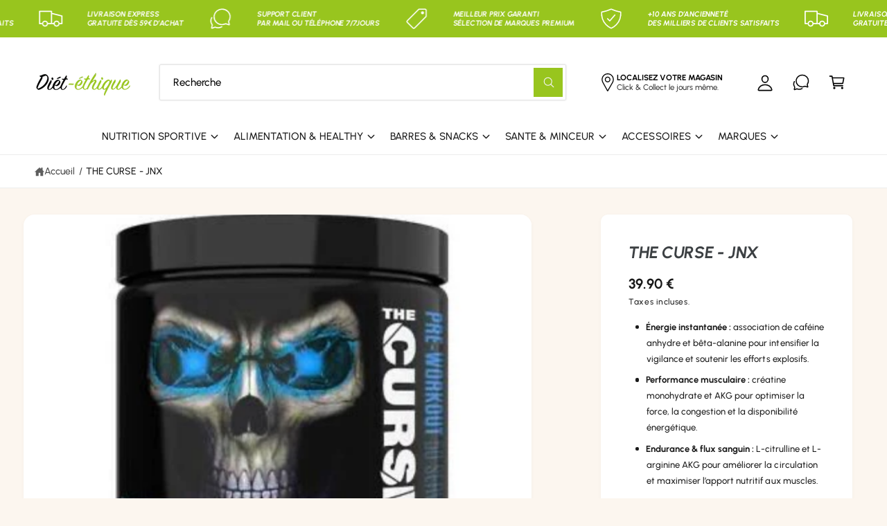

--- FILE ---
content_type: text/html; charset=utf-8
request_url: https://diet-ethique.eu/products/the-curse-cobra-labs-jnx-sports
body_size: 62366
content:
<!doctype html>
<html class="no-js" lang="fr">
  <head>
    <meta name="google-site-verification" content="iB4lF-c2l_EN4qgqHoZSbBPE4sFMK1yN7lh_XQF7-Yk" />
    <meta charset="utf-8">
    <meta http-equiv="X-UA-Compatible" content="IE=edge">
    <meta name="viewport" content="width=device-width,initial-scale=1">
    <meta name="theme-color" content=""><link rel="canonical" href="https://diet-ethique.eu/products/the-curse-cobra-labs-jnx-sports"><link rel="icon" type="image/png" href="//diet-ethique.eu/cdn/shop/files/Logo_diet_ethique_2.png?crop=center&height=32&v=1764276753&width=32"><link rel="preconnect" href="https://fonts.shopifycdn.com" crossorigin><title>
      THE CURSE - JNX
 &ndash; Diét-éthique</title>

    
      <meta name="description" content="Chaque dose de 5g de The Curse apporte un mélange 3000mg de bêta-alanine, créatine monohydrate, 900mg de L-Citrulline et L-Arginine AKG ainsi que 155mg de caféine anhydre. Cette dernière est une substance naturelle très utilisée dans les formules de pré-entraînement. Petit plus, The Curse est sans gluten et convient au">
    

    

<meta property="og:site_name" content="Diét-éthique">
<meta property="og:url" content="https://diet-ethique.eu/products/the-curse-cobra-labs-jnx-sports">
<meta property="og:title" content="THE CURSE - JNX">
<meta property="og:type" content="product">
<meta property="og:description" content="Chaque dose de 5g de The Curse apporte un mélange 3000mg de bêta-alanine, créatine monohydrate, 900mg de L-Citrulline et L-Arginine AKG ainsi que 155mg de caféine anhydre. Cette dernière est une substance naturelle très utilisée dans les formules de pré-entraînement. Petit plus, The Curse est sans gluten et convient au"><meta property="og:image" content="http://diet-ethique.eu/cdn/shop/products/s-l300.jpg?v=1706699296">
  <meta property="og:image:secure_url" content="https://diet-ethique.eu/cdn/shop/products/s-l300.jpg?v=1706699296">
  <meta property="og:image:width" content="281">
  <meta property="og:image:height" content="281"><meta property="og:price:amount" content="39.90">
  <meta property="og:price:currency" content="EUR"><meta name="twitter:card" content="summary_large_image">
<meta name="twitter:title" content="THE CURSE - JNX">
<meta name="twitter:description" content="Chaque dose de 5g de The Curse apporte un mélange 3000mg de bêta-alanine, créatine monohydrate, 900mg de L-Citrulline et L-Arginine AKG ainsi que 155mg de caféine anhydre. Cette dernière est une substance naturelle très utilisée dans les formules de pré-entraînement. Petit plus, The Curse est sans gluten et convient au">

<meta name="theme:name" content="Ignite">
<meta name="theme:version" content="2.2.1">
<meta name="theme:preset" content="food">


    <script src="//diet-ethique.eu/cdn/shop/t/16/assets/global.js?v=56689699441451552761764266480" defer="defer"></script><link rel="preload" href="//diet-ethique.eu/cdn/fonts/urbanist/urbanist_n5.6682d3f5f9aa0a473dd41f68e30f97f00b72f685.woff2" as="font" crossorigin fetchpriority="high" type="font/woff2"><link rel="preload" href="//diet-ethique.eu/cdn/fonts/urbanist/urbanist_i7.54a83d1364de37331c1b106d1378c758e809c241.woff2" as="font" crossorigin fetchpriority="high" type="font/woff2"><script src="//diet-ethique.eu/cdn/shop/t/16/assets/animations.js?v=55825192366330283781764266479" defer="defer"></script><script>window.performance && window.performance.mark && window.performance.mark('shopify.content_for_header.start');</script><meta id="shopify-digital-wallet" name="shopify-digital-wallet" content="/6673383/digital_wallets/dialog">
<meta name="shopify-checkout-api-token" content="6a3ee1e3fef2d383f5732f90e659569e">
<link rel="alternate" type="application/json+oembed" href="https://diet-ethique.eu/products/the-curse-cobra-labs-jnx-sports.oembed">
<script async="async" src="/checkouts/internal/preloads.js?locale=fr-FR"></script>
<script id="apple-pay-shop-capabilities" type="application/json">{"shopId":6673383,"countryCode":"FR","currencyCode":"EUR","merchantCapabilities":["supports3DS"],"merchantId":"gid:\/\/shopify\/Shop\/6673383","merchantName":"Diét-éthique","requiredBillingContactFields":["postalAddress","email"],"requiredShippingContactFields":["postalAddress","email"],"shippingType":"shipping","supportedNetworks":["visa","masterCard","amex","maestro"],"total":{"type":"pending","label":"Diét-éthique","amount":"1.00"},"shopifyPaymentsEnabled":true,"supportsSubscriptions":true}</script>
<script id="shopify-features" type="application/json">{"accessToken":"6a3ee1e3fef2d383f5732f90e659569e","betas":["rich-media-storefront-analytics"],"domain":"diet-ethique.eu","predictiveSearch":true,"shopId":6673383,"locale":"fr"}</script>
<script>var Shopify = Shopify || {};
Shopify.shop = "nutrisport-3.myshopify.com";
Shopify.locale = "fr";
Shopify.currency = {"active":"EUR","rate":"1.0"};
Shopify.country = "FR";
Shopify.theme = {"name":"Peak","id":190223188305,"schema_name":"Ignite","schema_version":"2.2.1","theme_store_id":null,"role":"main"};
Shopify.theme.handle = "null";
Shopify.theme.style = {"id":null,"handle":null};
Shopify.cdnHost = "diet-ethique.eu/cdn";
Shopify.routes = Shopify.routes || {};
Shopify.routes.root = "/";</script>
<script type="module">!function(o){(o.Shopify=o.Shopify||{}).modules=!0}(window);</script>
<script>!function(o){function n(){var o=[];function n(){o.push(Array.prototype.slice.apply(arguments))}return n.q=o,n}var t=o.Shopify=o.Shopify||{};t.loadFeatures=n(),t.autoloadFeatures=n()}(window);</script>
<script id="shop-js-analytics" type="application/json">{"pageType":"product"}</script>
<script defer="defer" async type="module" src="//diet-ethique.eu/cdn/shopifycloud/shop-js/modules/v2/client.init-shop-cart-sync_BoxRQ5Fu.fr.esm.js"></script>
<script defer="defer" async type="module" src="//diet-ethique.eu/cdn/shopifycloud/shop-js/modules/v2/chunk.common_5Ud6f6Bb.esm.js"></script>
<script type="module">
  await import("//diet-ethique.eu/cdn/shopifycloud/shop-js/modules/v2/client.init-shop-cart-sync_BoxRQ5Fu.fr.esm.js");
await import("//diet-ethique.eu/cdn/shopifycloud/shop-js/modules/v2/chunk.common_5Ud6f6Bb.esm.js");

  window.Shopify.SignInWithShop?.initShopCartSync?.({"fedCMEnabled":true,"windoidEnabled":true});

</script>
<script>(function() {
  var isLoaded = false;
  function asyncLoad() {
    if (isLoaded) return;
    isLoaded = true;
    var urls = ["\/\/s3.amazonaws.com\/booster-eu-cookie\/nutrisport-3.myshopify.com\/booster_eu_cookie.js?shop=nutrisport-3.myshopify.com","\/\/cdn.wishpond.net\/connect.js?merchantId=1519846\u0026writeKey=b787f7542686\u0026shop=nutrisport-3.myshopify.com","\/\/cdn.secomapp.com\/promotionpopup\/cdn\/allshops\/nutrisport-3\/1596292601.js?shop=nutrisport-3.myshopify.com"];
    for (var i = 0; i < urls.length; i++) {
      var s = document.createElement('script');
      s.type = 'text/javascript';
      s.async = true;
      s.src = urls[i];
      var x = document.getElementsByTagName('script')[0];
      x.parentNode.insertBefore(s, x);
    }
  };
  if(window.attachEvent) {
    window.attachEvent('onload', asyncLoad);
  } else {
    window.addEventListener('load', asyncLoad, false);
  }
})();</script>
<script id="__st">var __st={"a":6673383,"offset":3600,"reqid":"77b848a8-a4de-40e9-bf96-3a1ff558fed3-1765711890","pageurl":"diet-ethique.eu\/products\/the-curse-cobra-labs-jnx-sports","u":"756f2bea8059","p":"product","rtyp":"product","rid":6680439783600};</script>
<script>window.ShopifyPaypalV4VisibilityTracking = true;</script>
<script id="captcha-bootstrap">!function(){'use strict';const t='contact',e='account',n='new_comment',o=[[t,t],['blogs',n],['comments',n],[t,'customer']],c=[[e,'customer_login'],[e,'guest_login'],[e,'recover_customer_password'],[e,'create_customer']],r=t=>t.map((([t,e])=>`form[action*='/${t}']:not([data-nocaptcha='true']) input[name='form_type'][value='${e}']`)).join(','),a=t=>()=>t?[...document.querySelectorAll(t)].map((t=>t.form)):[];function s(){const t=[...o],e=r(t);return a(e)}const i='password',u='form_key',d=['recaptcha-v3-token','g-recaptcha-response','h-captcha-response',i],f=()=>{try{return window.sessionStorage}catch{return}},m='__shopify_v',_=t=>t.elements[u];function p(t,e,n=!1){try{const o=window.sessionStorage,c=JSON.parse(o.getItem(e)),{data:r}=function(t){const{data:e,action:n}=t;return t[m]||n?{data:e,action:n}:{data:t,action:n}}(c);for(const[e,n]of Object.entries(r))t.elements[e]&&(t.elements[e].value=n);n&&o.removeItem(e)}catch(o){console.error('form repopulation failed',{error:o})}}const l='form_type',E='cptcha';function T(t){t.dataset[E]=!0}const w=window,h=w.document,L='Shopify',v='ce_forms',y='captcha';let A=!1;((t,e)=>{const n=(g='f06e6c50-85a8-45c8-87d0-21a2b65856fe',I='https://cdn.shopify.com/shopifycloud/storefront-forms-hcaptcha/ce_storefront_forms_captcha_hcaptcha.v1.5.2.iife.js',D={infoText:'Protégé par hCaptcha',privacyText:'Confidentialité',termsText:'Conditions'},(t,e,n)=>{const o=w[L][v],c=o.bindForm;if(c)return c(t,g,e,D).then(n);var r;o.q.push([[t,g,e,D],n]),r=I,A||(h.body.append(Object.assign(h.createElement('script'),{id:'captcha-provider',async:!0,src:r})),A=!0)});var g,I,D;w[L]=w[L]||{},w[L][v]=w[L][v]||{},w[L][v].q=[],w[L][y]=w[L][y]||{},w[L][y].protect=function(t,e){n(t,void 0,e),T(t)},Object.freeze(w[L][y]),function(t,e,n,w,h,L){const[v,y,A,g]=function(t,e,n){const i=e?o:[],u=t?c:[],d=[...i,...u],f=r(d),m=r(i),_=r(d.filter((([t,e])=>n.includes(e))));return[a(f),a(m),a(_),s()]}(w,h,L),I=t=>{const e=t.target;return e instanceof HTMLFormElement?e:e&&e.form},D=t=>v().includes(t);t.addEventListener('submit',(t=>{const e=I(t);if(!e)return;const n=D(e)&&!e.dataset.hcaptchaBound&&!e.dataset.recaptchaBound,o=_(e),c=g().includes(e)&&(!o||!o.value);(n||c)&&t.preventDefault(),c&&!n&&(function(t){try{if(!f())return;!function(t){const e=f();if(!e)return;const n=_(t);if(!n)return;const o=n.value;o&&e.removeItem(o)}(t);const e=Array.from(Array(32),(()=>Math.random().toString(36)[2])).join('');!function(t,e){_(t)||t.append(Object.assign(document.createElement('input'),{type:'hidden',name:u})),t.elements[u].value=e}(t,e),function(t,e){const n=f();if(!n)return;const o=[...t.querySelectorAll(`input[type='${i}']`)].map((({name:t})=>t)),c=[...d,...o],r={};for(const[a,s]of new FormData(t).entries())c.includes(a)||(r[a]=s);n.setItem(e,JSON.stringify({[m]:1,action:t.action,data:r}))}(t,e)}catch(e){console.error('failed to persist form',e)}}(e),e.submit())}));const S=(t,e)=>{t&&!t.dataset[E]&&(n(t,e.some((e=>e===t))),T(t))};for(const o of['focusin','change'])t.addEventListener(o,(t=>{const e=I(t);D(e)&&S(e,y())}));const B=e.get('form_key'),M=e.get(l),P=B&&M;t.addEventListener('DOMContentLoaded',(()=>{const t=y();if(P)for(const e of t)e.elements[l].value===M&&p(e,B);[...new Set([...A(),...v().filter((t=>'true'===t.dataset.shopifyCaptcha))])].forEach((e=>S(e,t)))}))}(h,new URLSearchParams(w.location.search),n,t,e,['guest_login'])})(!0,!0)}();</script>
<script integrity="sha256-52AcMU7V7pcBOXWImdc/TAGTFKeNjmkeM1Pvks/DTgc=" data-source-attribution="shopify.loadfeatures" defer="defer" src="//diet-ethique.eu/cdn/shopifycloud/storefront/assets/storefront/load_feature-81c60534.js" crossorigin="anonymous"></script>
<script data-source-attribution="shopify.dynamic_checkout.dynamic.init">var Shopify=Shopify||{};Shopify.PaymentButton=Shopify.PaymentButton||{isStorefrontPortableWallets:!0,init:function(){window.Shopify.PaymentButton.init=function(){};var t=document.createElement("script");t.src="https://diet-ethique.eu/cdn/shopifycloud/portable-wallets/latest/portable-wallets.fr.js",t.type="module",document.head.appendChild(t)}};
</script>
<script data-source-attribution="shopify.dynamic_checkout.buyer_consent">
  function portableWalletsHideBuyerConsent(e){var t=document.getElementById("shopify-buyer-consent"),n=document.getElementById("shopify-subscription-policy-button");t&&n&&(t.classList.add("hidden"),t.setAttribute("aria-hidden","true"),n.removeEventListener("click",e))}function portableWalletsShowBuyerConsent(e){var t=document.getElementById("shopify-buyer-consent"),n=document.getElementById("shopify-subscription-policy-button");t&&n&&(t.classList.remove("hidden"),t.removeAttribute("aria-hidden"),n.addEventListener("click",e))}window.Shopify?.PaymentButton&&(window.Shopify.PaymentButton.hideBuyerConsent=portableWalletsHideBuyerConsent,window.Shopify.PaymentButton.showBuyerConsent=portableWalletsShowBuyerConsent);
</script>
<script>
  function portableWalletsCleanup(e){e&&e.src&&console.error("Failed to load portable wallets script "+e.src);var t=document.querySelectorAll("shopify-accelerated-checkout .shopify-payment-button__skeleton, shopify-accelerated-checkout-cart .wallet-cart-button__skeleton"),e=document.getElementById("shopify-buyer-consent");for(let e=0;e<t.length;e++)t[e].remove();e&&e.remove()}function portableWalletsNotLoadedAsModule(e){e instanceof ErrorEvent&&"string"==typeof e.message&&e.message.includes("import.meta")&&"string"==typeof e.filename&&e.filename.includes("portable-wallets")&&(window.removeEventListener("error",portableWalletsNotLoadedAsModule),window.Shopify.PaymentButton.failedToLoad=e,"loading"===document.readyState?document.addEventListener("DOMContentLoaded",window.Shopify.PaymentButton.init):window.Shopify.PaymentButton.init())}window.addEventListener("error",portableWalletsNotLoadedAsModule);
</script>

<script type="module" src="https://diet-ethique.eu/cdn/shopifycloud/portable-wallets/latest/portable-wallets.fr.js" onError="portableWalletsCleanup(this)" crossorigin="anonymous"></script>
<script nomodule>
  document.addEventListener("DOMContentLoaded", portableWalletsCleanup);
</script>

<link id="shopify-accelerated-checkout-styles" rel="stylesheet" media="screen" href="https://diet-ethique.eu/cdn/shopifycloud/portable-wallets/latest/accelerated-checkout-backwards-compat.css" crossorigin="anonymous">
<style id="shopify-accelerated-checkout-cart">
        #shopify-buyer-consent {
  margin-top: 1em;
  display: inline-block;
  width: 100%;
}

#shopify-buyer-consent.hidden {
  display: none;
}

#shopify-subscription-policy-button {
  background: none;
  border: none;
  padding: 0;
  text-decoration: underline;
  font-size: inherit;
  cursor: pointer;
}

#shopify-subscription-policy-button::before {
  box-shadow: none;
}

      </style>
<script id="sections-script" data-sections="header,footer" defer="defer" src="//diet-ethique.eu/cdn/shop/t/16/compiled_assets/scripts.js?628"></script>
<script>window.performance && window.performance.mark && window.performance.mark('shopify.content_for_header.end');</script>


    <style data-shopify>
      @font-face {
  font-family: Urbanist;
  font-weight: 500;
  font-style: normal;
  font-display: fallback;
  src: url("//diet-ethique.eu/cdn/fonts/urbanist/urbanist_n5.6682d3f5f9aa0a473dd41f68e30f97f00b72f685.woff2") format("woff2"),
       url("//diet-ethique.eu/cdn/fonts/urbanist/urbanist_n5.8b38238aeecc7132f9fa294cad03c2b685695378.woff") format("woff");
}

        @font-face {
  font-family: Urbanist;
  font-weight: 700;
  font-style: normal;
  font-display: fallback;
  src: url("//diet-ethique.eu/cdn/fonts/urbanist/urbanist_n7.6864a1afc49c5ce0c3bc1bd5e8b3f12350242a65.woff2") format("woff2"),
       url("//diet-ethique.eu/cdn/fonts/urbanist/urbanist_n7.612da29083b748d1cce532849a87a86935e9fdc7.woff") format("woff");
}

        @font-face {
  font-family: Urbanist;
  font-weight: 500;
  font-style: italic;
  font-display: fallback;
  src: url("//diet-ethique.eu/cdn/fonts/urbanist/urbanist_i5.00a0d9674474b97551d56e148dd43963b7020889.woff2") format("woff2"),
       url("//diet-ethique.eu/cdn/fonts/urbanist/urbanist_i5.658d4007a50e87abb8a7015b2953e732f18fd62c.woff") format("woff");
}

        @font-face {
  font-family: Urbanist;
  font-weight: 700;
  font-style: italic;
  font-display: fallback;
  src: url("//diet-ethique.eu/cdn/fonts/urbanist/urbanist_i7.54a83d1364de37331c1b106d1378c758e809c241.woff2") format("woff2"),
       url("//diet-ethique.eu/cdn/fonts/urbanist/urbanist_i7.22e1f3cae8d98ca9c7aef94d2d3f4c884cec3925.woff") format("woff");
}

        @font-face {
  font-family: Urbanist;
  font-weight: 500;
  font-style: normal;
  font-display: fallback;
  src: url("//diet-ethique.eu/cdn/fonts/urbanist/urbanist_n5.6682d3f5f9aa0a473dd41f68e30f97f00b72f685.woff2") format("woff2"),
       url("//diet-ethique.eu/cdn/fonts/urbanist/urbanist_n5.8b38238aeecc7132f9fa294cad03c2b685695378.woff") format("woff");
}

@font-face {
  font-family: Urbanist;
  font-weight: 700;
  font-style: italic;
  font-display: fallback;
  src: url("//diet-ethique.eu/cdn/fonts/urbanist/urbanist_i7.54a83d1364de37331c1b106d1378c758e809c241.woff2") format("woff2"),
       url("//diet-ethique.eu/cdn/fonts/urbanist/urbanist_i7.22e1f3cae8d98ca9c7aef94d2d3f4c884cec3925.woff") format("woff");
}

        @font-face {
  font-family: Urbanist;
  font-weight: 700;
  font-style: italic;
  font-display: fallback;
  src: url("//diet-ethique.eu/cdn/fonts/urbanist/urbanist_i7.54a83d1364de37331c1b106d1378c758e809c241.woff2") format("woff2"),
       url("//diet-ethique.eu/cdn/fonts/urbanist/urbanist_i7.22e1f3cae8d98ca9c7aef94d2d3f4c884cec3925.woff") format("woff");
}

        @font-face {
  font-family: Urbanist;
  font-weight: 700;
  font-style: italic;
  font-display: fallback;
  src: url("//diet-ethique.eu/cdn/fonts/urbanist/urbanist_i7.54a83d1364de37331c1b106d1378c758e809c241.woff2") format("woff2"),
       url("//diet-ethique.eu/cdn/fonts/urbanist/urbanist_i7.22e1f3cae8d98ca9c7aef94d2d3f4c884cec3925.woff") format("woff");
}

        @font-face {
  font-family: Urbanist;
  font-weight: 700;
  font-style: italic;
  font-display: fallback;
  src: url("//diet-ethique.eu/cdn/fonts/urbanist/urbanist_i7.54a83d1364de37331c1b106d1378c758e809c241.woff2") format("woff2"),
       url("//diet-ethique.eu/cdn/fonts/urbanist/urbanist_i7.22e1f3cae8d98ca9c7aef94d2d3f4c884cec3925.woff") format("woff");
}

        @font-face {
  font-family: Urbanist;
  font-weight: 500;
  font-style: italic;
  font-display: fallback;
  src: url("//diet-ethique.eu/cdn/fonts/urbanist/urbanist_i5.00a0d9674474b97551d56e148dd43963b7020889.woff2") format("woff2"),
       url("//diet-ethique.eu/cdn/fonts/urbanist/urbanist_i5.658d4007a50e87abb8a7015b2953e732f18fd62c.woff") format("woff");
}


        :root,
        .color-scheme-1 {
          --color-background: 252,246,239;
          --color-background-accent: ,,;
        
          --gradient-background: #fcf6ef;
        

        

        --color-foreground: 44,70,61;
        --color-heading: 18,18,18;
        --color-background-contrast: 232,186,132;
        --color-shadow: 0, 0, 0;
        --color-button: 18,18,18;
        --color-button-alpha: 1.0;
        
          --color-button-gradient: none;
        
        --color-button-text: 255,255,255;
        --color-secondary-button: 252,246,239;
        --color-secondary-button-text: 18,18,18;
        --color-link: 44,70,61;
        --color-caption: 44,70,61;
        --color-badge-foreground: 44,70,61;
        --color-badge-background: 252,246,239;
        --color-badge-border: 44,70,61;
        --color-accent: 152,197,30;
        --payment-terms-background-color: rgb(252 246 239);

        
          --color-heading-gradient-background: none;
          --color-heading-gradient-background-clip: border-box;
          --color-heading-gradient-fill: currentColor;
        

        
          --color-accent-gradient-background: -webkit-linear-gradient(90deg, rgba(152, 197, 30, 1), rgba(59, 217, 119, 1) 100%);
          --color-accent-gradient-background-clip: text;
          --color-accent-gradient-fill: transparent;
        
      }
      
        
        .color-scheme-2 {
          --color-background: 255,255,255;
          --color-background-accent: ,,;
        
          --gradient-background: #ffffff;
        

        

        --color-foreground: 25,25,25;
        --color-heading: 60,64,67;
        --color-background-contrast: 191,191,191;
        --color-shadow: 0, 0, 0;
        --color-button: 74,151,103;
        --color-button-alpha: 1.0;
        
        --color-button-gradient: linear-gradient(50deg, rgba(77, 167, 111, 1) 13%, rgba(56, 180, 103, 1) 84%);
        
        --color-button-text: 243,243,243;
        --color-secondary-button: 255,255,255;
        --color-secondary-button-text: 0,128,49;
        --color-link: 0,128,49;
        --color-caption: 60,64,67;
        --color-badge-foreground: 25,25,25;
        --color-badge-background: 255,255,255;
        --color-badge-border: 25,25,25;
        --color-accent: 220,43,255;
        --payment-terms-background-color: rgb(255 255 255);

        
          --color-heading-gradient-background: none;
          --color-heading-gradient-background-clip: border-box;
          --color-heading-gradient-fill: currentColor;
        

        
          --color-accent-gradient-background: -webkit-linear-gradient(90deg, rgba(135, 98, 3, 1) 16%, rgba(31, 198, 108, 1) 84%);
          --color-accent-gradient-background-clip: text;
          --color-accent-gradient-fill: transparent;
        
      }
      
        
        .color-scheme-3 {
          --color-background: 42,44,44;
          --color-background-accent: ,,;
        
          --gradient-background: #2a2c2c;
        

        

        --color-foreground: 255,255,255;
        --color-heading: 255,255,255;
        --color-background-contrast: 54,57,57;
        --color-shadow: 0, 0, 0;
        --color-button: 255,255,255;
        --color-button-alpha: 1.0;
        
          --color-button-gradient: none;
        
        --color-button-text: 0,0,0;
        --color-secondary-button: 42,44,44;
        --color-secondary-button-text: 255,255,255;
        --color-link: 255,255,255;
        --color-caption: 255,255,255;
        --color-badge-foreground: 255,255,255;
        --color-badge-background: 42,44,44;
        --color-badge-border: 255,255,255;
        --color-accent: 252,222,113;
        --payment-terms-background-color: rgb(42 44 44);

        
          --color-heading-gradient-background: none;
          --color-heading-gradient-background-clip: border-box;
          --color-heading-gradient-fill: currentColor;
        

        
          --color-accent-gradient-background: -webkit-linear-gradient(97deg, rgba(253, 212, 159, 1) 14%, rgba(252, 222, 113, 1) 83%);
          --color-accent-gradient-background-clip: text;
          --color-accent-gradient-fill: transparent;
        
      }
      
        
        .color-scheme-4 {
          --color-background: 44,70,61;
          --color-background-accent: ,,;
        
          --gradient-background: linear-gradient(227deg, rgba(1, 57, 28, 1) 7%, rgba(44, 70, 61, 1) 94%);
        

        

        --color-foreground: 255,255,255;
        --color-heading: 255,255,255;
        --color-background-contrast: 54,86,75;
        --color-shadow: 0, 0, 0;
        --color-button: 255,255,255;
        --color-button-alpha: 1.0;
        
          --color-button-gradient: none;
        
        --color-button-text: 36,40,51;
        --color-secondary-button: 44,70,61;
        --color-secondary-button-text: 255,255,255;
        --color-link: 255,255,255;
        --color-caption: 255,255,255;
        --color-badge-foreground: 255,255,255;
        --color-badge-background: 44,70,61;
        --color-badge-border: 255,255,255;
        --color-accent: 245,225,33;
        --payment-terms-background-color: rgb(44 70 61);

        
          --color-heading-gradient-background: none;
          --color-heading-gradient-background-clip: border-box;
          --color-heading-gradient-fill: currentColor;
        

        
          --color-accent-gradient-background: -webkit-linear-gradient(240deg, rgba(250, 212, 143, 1), rgba(195, 149, 64, 1) 100%);
          --color-accent-gradient-background-clip: text;
          --color-accent-gradient-fill: transparent;
        
      }
      
        
        .color-scheme-5 {
          --color-background: 152,197,30;
          --color-background-accent: ,,;
        
          --gradient-background: #98c51e;
        

        

        --color-foreground: 255,255,255;
        --color-heading: 255,255,255;
        --color-background-contrast: 67,86,13;
        --color-shadow: 0, 0, 0;
        --color-button: 255,255,255;
        --color-button-alpha: 1.0;
        
          --color-button-gradient: none;
        
        --color-button-text: 0,0,0;
        --color-secondary-button: 152,197,30;
        --color-secondary-button-text: 255,255,255;
        --color-link: 255,255,255;
        --color-caption: 255,255,255;
        --color-badge-foreground: 255,255,255;
        --color-badge-background: 152,197,30;
        --color-badge-border: 255,255,255;
        --color-accent: 220,43,255;
        --payment-terms-background-color: rgb(152 197 30);

        
          --color-heading-gradient-background: none;
          --color-heading-gradient-background-clip: border-box;
          --color-heading-gradient-fill: currentColor;
        

        
          --color-accent-gradient-background: -webkit-linear-gradient(270deg, rgba(255, 228, 49, 1) 42%, rgba(249, 100, 32, 1) 100%);
          --color-accent-gradient-background-clip: text;
          --color-accent-gradient-fill: transparent;
        
      }
      
        
        .color-scheme-6 {
          --color-background: 230,216,190;
          --color-background-accent: ,,;
        
          --gradient-background: #e6d8be;
        

        

        --color-foreground: 255,255,255;
        --color-heading: 255,255,255;
        --color-background-contrast: 195,161,98;
        --color-shadow: 0, 0, 0;
        --color-button: 74,151,103;
        --color-button-alpha: 1.0;
        
        --color-button-gradient: linear-gradient(50deg, rgba(121, 167, 70, 1) 13%, rgba(138, 186, 75, 1) 86%);
        
        --color-button-text: 255,255,255;
        --color-secondary-button: 230,216,190;
        --color-secondary-button-text: 255,255,255;
        --color-link: 255,255,255;
        --color-caption: 255,255,255;
        --color-badge-foreground: 255,255,255;
        --color-badge-background: 230,216,190;
        --color-badge-border: 255,255,255;
        --color-accent: 10,129,42;
        --payment-terms-background-color: rgb(230 216 190);

        
          --color-heading-gradient-background: none;
          --color-heading-gradient-background-clip: border-box;
          --color-heading-gradient-fill: currentColor;
        

        
          --color-accent-gradient-background: -webkit-linear-gradient(82deg, rgba(126, 199, 45, 1) 13%, rgba(239, 255, 218, 1) 84%);
          --color-accent-gradient-background-clip: text;
          --color-accent-gradient-fill: transparent;
        
      }
      
        
        .color-scheme-7 {
          --color-background: 218,20,20;
          --color-background-accent: ,,;
        
          --gradient-background: linear-gradient(229deg, rgba(240, 69, 87, 1) 4%, rgba(210, 59, 59, 1) 100%);
        

        

        --color-foreground: 255,255,255;
        --color-heading: 255,255,255;
        --color-background-contrast: 101,9,9;
        --color-shadow: 0, 0, 0;
        --color-button: 255,255,255;
        --color-button-alpha: 1.0;
        
          --color-button-gradient: none;
        
        --color-button-text: 18,18,18;
        --color-secondary-button: 218,20,20;
        --color-secondary-button-text: 255,255,255;
        --color-link: 255,255,255;
        --color-caption: 255,255,255;
        --color-badge-foreground: 255,255,255;
        --color-badge-background: 218,20,20;
        --color-badge-border: 255,255,255;
        --color-accent: 220,43,255;
        --payment-terms-background-color: rgb(218 20 20);

        
          --color-heading-gradient-background: none;
          --color-heading-gradient-background-clip: border-box;
          --color-heading-gradient-fill: currentColor;
        

        
          --color-accent-gradient-background: none;
          --color-accent-gradient-background-clip: border-box;
          --color-accent-gradient-fill: currentColor;
        
      }
      
        
        .color-scheme-8 {
          --color-background: 255,255,255;
          --color-background-accent: ,,;
        
          --gradient-background: #ffffff;
        

        

        --color-foreground: 0,0,0;
        --color-heading: 152,197,30;
        --color-background-contrast: 191,191,191;
        --color-shadow: 0, 0, 0;
        --color-button: 152,197,30;
        --color-button-alpha: 1.0;
        
          --color-button-gradient: none;
        
        --color-button-text: 243,243,243;
        --color-secondary-button: 255,255,255;
        --color-secondary-button-text: 152,197,30;
        --color-link: 152,197,30;
        --color-caption: 18,18,18;
        --color-badge-foreground: 0,0,0;
        --color-badge-background: 255,255,255;
        --color-badge-border: 0,0,0;
        --color-accent: 0,0,0;
        --payment-terms-background-color: rgb(255 255 255);

        
          --color-heading-gradient-background: none;
          --color-heading-gradient-background-clip: border-box;
          --color-heading-gradient-fill: currentColor;
        

        
          --color-accent-gradient-background: none;
          --color-accent-gradient-background-clip: border-box;
          --color-accent-gradient-fill: currentColor;
        
      }
      
        
        .color-scheme-9 {
          --color-background: 255,255,255;
          --color-background-accent: ,,;
        
          --gradient-background: #ffffff;
        

        

        --color-foreground: 18,18,18;
        --color-heading: 11,64,31;
        --color-background-contrast: 191,191,191;
        --color-shadow: 0, 0, 0;
        --color-button: 0,128,49;
        --color-button-alpha: 1.0;
        
          --color-button-gradient: none;
        
        --color-button-text: 243,243,243;
        --color-secondary-button: 255,255,255;
        --color-secondary-button-text: 210,59,59;
        --color-link: 0,128,49;
        --color-caption: 18,18,18;
        --color-badge-foreground: 18,18,18;
        --color-badge-background: 255,255,255;
        --color-badge-border: 18,18,18;
        --color-accent: 26,161,66;
        --payment-terms-background-color: rgb(255 255 255);

        
          --color-heading-gradient-background: none;
          --color-heading-gradient-background-clip: border-box;
          --color-heading-gradient-fill: currentColor;
        

        
          --color-accent-gradient-background: -webkit-linear-gradient(89deg, rgba(39, 154, 83, 1) 13%, rgba(38, 197, 99, 1) 85%);
          --color-accent-gradient-background-clip: text;
          --color-accent-gradient-fill: transparent;
        
      }
      
        
        .color-scheme-10 {
          --color-background: 44,70,61;
          --color-background-accent: ,,;
        
          --gradient-background: linear-gradient(227deg, rgba(1, 57, 28, 0.87) 7%, rgba(44, 70, 61, 0.86) 94%);
        

        

        --color-foreground: 255,255,255;
        --color-heading: 255,255,255;
        --color-background-contrast: 54,86,75;
        --color-shadow: 0, 0, 0;
        --color-button: 255,255,255;
        --color-button-alpha: 1.0;
        
          --color-button-gradient: none;
        
        --color-button-text: 10,147,49;
        --color-secondary-button: 44,70,61;
        --color-secondary-button-text: 255,255,255;
        --color-link: 255,255,255;
        --color-caption: 255,255,255;
        --color-badge-foreground: 255,255,255;
        --color-badge-background: 44,70,61;
        --color-badge-border: 255,255,255;
        --color-accent: 131,249,164;
        --payment-terms-background-color: rgb(44 70 61);

        
          --color-heading-gradient-background: none;
          --color-heading-gradient-background-clip: border-box;
          --color-heading-gradient-fill: currentColor;
        

        
          --color-accent-gradient-background: -webkit-linear-gradient(90deg, rgba(159, 255, 186, 1), rgba(59, 217, 119, 1) 100%);
          --color-accent-gradient-background-clip: text;
          --color-accent-gradient-fill: transparent;
        
      }
      
        
        .color-scheme-11 {
          --color-background: 180,159,114;
          --color-background-accent: ,,;
        
          --gradient-background: #b49f72;
        

        

        --color-foreground: 255,255,255;
        --color-heading: 255,255,255;
        --color-background-contrast: 109,93,58;
        --color-shadow: 0, 0, 0;
        --color-button: 255,255,255;
        --color-button-alpha: 1.0;
        
          --color-button-gradient: none;
        
        --color-button-text: 188,135,14;
        --color-secondary-button: 180,159,114;
        --color-secondary-button-text: 255,255,255;
        --color-link: 255,255,255;
        --color-caption: 255,255,255;
        --color-badge-foreground: 255,255,255;
        --color-badge-background: 180,159,114;
        --color-badge-border: 255,255,255;
        --color-accent: 0,0,0;
        --payment-terms-background-color: rgb(180 159 114);

        
          --color-heading-gradient-background: none;
          --color-heading-gradient-background-clip: border-box;
          --color-heading-gradient-fill: currentColor;
        

        
          --color-accent-gradient-background: none;
          --color-accent-gradient-background-clip: border-box;
          --color-accent-gradient-fill: currentColor;
        
      }
      
        
        .color-scheme-12 {
          --color-background: 247,245,239;
          --color-background-accent: ,,;
        
          --gradient-background: #f7f5ef;
        

        

        --color-foreground: 89,89,81;
        --color-heading: 18,18,18;
        --color-background-contrast: 205,192,154;
        --color-shadow: 0, 0, 0;
        --color-button: 18,18,18;
        --color-button-alpha: 1.0;
        
          --color-button-gradient: none;
        
        --color-button-text: 255,255,255;
        --color-secondary-button: 247,245,239;
        --color-secondary-button-text: 18,18,18;
        --color-link: 13,82,177;
        --color-caption: 18,18,18;
        --color-badge-foreground: 89,89,81;
        --color-badge-background: 247,245,239;
        --color-badge-border: 89,89,81;
        --color-accent: 220,43,255;
        --payment-terms-background-color: rgb(247 245 239);

        
          --color-heading-gradient-background: none;
          --color-heading-gradient-background-clip: border-box;
          --color-heading-gradient-fill: currentColor;
        

        
          --color-accent-gradient-background: -webkit-linear-gradient(139deg, rgba(251, 51, 166, 1), rgba(127, 72, 176, 1) 50%, rgba(48, 145, 211, 1) 100%);
          --color-accent-gradient-background-clip: text;
          --color-accent-gradient-fill: transparent;
        
      }
      
        
        .color-scheme-13 {
          --color-background: 30,30,30;
          --color-background-accent: ,,;
        
          --gradient-background: linear-gradient(180deg, rgba(251, 51, 166, 1), rgba(99, 41, 151, 1) 50%, rgba(19, 4, 33, 1) 100%);
        

        

        --color-foreground: 255,255,255;
        --color-heading: 255,255,255;
        --color-background-contrast: 43,43,43;
        --color-shadow: 0, 0, 0;
        --color-button: 42,151,211;
        --color-button-alpha: 1.0;
        
        --color-button-gradient: linear-gradient(305deg, rgba(42, 151, 211, 1), rgba(72, 171, 227, 1) 46%, rgba(119, 179, 245, 1) 91%);
        
        --color-button-text: 255,255,255;
        --color-secondary-button: 30,30,30;
        --color-secondary-button-text: 255,255,255;
        --color-link: 255,255,255;
        --color-caption: 255,255,255;
        --color-badge-foreground: 255,255,255;
        --color-badge-background: 30,30,30;
        --color-badge-border: 255,255,255;
        --color-accent: 220,43,255;
        --payment-terms-background-color: rgb(30 30 30);

        
          --color-heading-gradient-background: none;
          --color-heading-gradient-background-clip: border-box;
          --color-heading-gradient-fill: currentColor;
        

        
          --color-accent-gradient-background: -webkit-linear-gradient(0deg, rgba(100, 179, 255, 1) 3%, rgba(234, 145, 254, 1) 98%);
          --color-accent-gradient-background-clip: text;
          --color-accent-gradient-fill: transparent;
        
      }
      

      

      body, .color-scheme-1, .color-scheme-2, .color-scheme-3, .color-scheme-4, .color-scheme-5, .color-scheme-6, .color-scheme-7, .color-scheme-8, .color-scheme-9, .color-scheme-10, .color-scheme-11, .color-scheme-12, .color-scheme-13 {
        color: rgb(var(--color-foreground));
        background-color: rgb(var(--color-background));
      }

      :root {
        --font-body-family: Urbanist, sans-serif;
        --font-body-style: normal;
        --font-body-weight: 500;
        --font-body-weight-bold: 800;
        --font-body-letter-spacing: 0.001em;

        --font-heading-family: Urbanist, sans-serif;
        --font-heading-style: italic;
        --font-heading-weight: 700;

        

        --font-button-font-weight: bold;
        --font-button-case: uppercase;
        --font-button-icon-offset: -0.1rem;
        --font-button-letter-spacing: -0.015em;
        --font-button-text-size: 1.3rem;

        --font-body-scale: 1.0;
        --font-heading-scale: 0.6;
        --font-heading-case: uppercase;
        --font-heading-letter-spacing: -0.029em;

        --media-padding: px;
        --media-border-opacity: 0.0;
        --media-border-width: 0px;
        --media-radius: 10px;
        --media-shadow-opacity: 0.0;
        --media-shadow-horizontal-offset: 0px;
        --media-shadow-vertical-offset: 0px;
        --media-shadow-blur-radius: 0px;
        --media-shadow-visible: 0;

        --page-width: 146rem;
        --px-mobile: 2rem;
        --page-width-margin: 0rem;

        --product-card-image-padding: 0.6rem;
        --product-card-image-scale: 0.9;
        --product-card-corner-radius: 0.6rem;
        --product-card-text-alignment: left;
        --product-card-border-width: 0.0rem;
        --product-card-border-opacity: 0.0;
        --product-card-shadow-opacity: 0.0;
        --product-card-shadow-visible: 0;
        --product-card-shadow-horizontal-offset: 0.0rem;
        --product-card-shadow-vertical-offset: 0.0rem;
        --product-card-shadow-blur-radius: 0.0rem;
        --product-card-star-color: 245,225,33;
        --product-card-icon-width: 32px;

        --inventory-stock-low-color: 230,103,17;
        --inventory-stock-normal-color: 85,175,16;
        --inventory-stock-continue-color: 85,175,16;
        --inventory-stock-out-color: 91,91,91;

        
          --product-card-price-color: 234,7,7;
        

        
        --product-card-image-background: 0,0,0,0.0;
        

        --collection-card-image-padding: 0.0rem;
        --collection-card-corner-radius: 0.0rem;
        --collection-card-image-scale: 0.9;
        --collection-card-text-alignment: center;
        --collection-card-border-width: 0.0rem;
        --collection-card-border-opacity: 0.0;
        --collection-card-shadow-opacity: 0.0;
        --collection-card-shadow-visible: 0;
        --collection-card-shadow-horizontal-offset: 0.0rem;
        --collection-card-shadow-vertical-offset: 0.0rem;
        --collection-card-shadow-blur-radius: 0.0rem;
        --collection-card-image-background: 255,255,255,1.0;

        --blog-card-image-padding: 0.0rem;
        --blog-card-corner-radius: 0.8rem;
        --blog-card-border-width: 0.0rem;
        --blog-card-border-opacity: 0.0;
        --blog-card-shadow-opacity: 0.0;
        --blog-card-shadow-visible: 0;
        --blog-card-shadow-horizontal-offset: 0.0rem;
        --blog-card-shadow-vertical-offset: 0.0rem;
        --blog-card-shadow-blur-radius: 0.0rem;
        --blog-card-image-background: 255,255,255,1.0;

        

        --badge-text-size: 1.2rem;
        --badge-text-weight: bold;
        --badge-border-width: 1px;
        --badge-border-style: solid;

        --badge-sold-out-foreground: 255 255 255 / 1.0;
        --badge-sold-out-border: 0 0 0 / 0.0;
        --badge-sold-out-background: linear-gradient(127deg, rgba(13, 13, 13, 0.8) 11%, rgba(49, 49, 49, 0.8) 78%);
        
        --badge-custom-foreground: 255 255 255 / 1.0;
        --badge-custom-border: 0 0 0 / 0.0;
        --badge-custom-background: linear-gradient(145deg, rgba(42, 156, 44, 1) 20%, rgba(42, 156, 44, 0.76) 82%);
        
        
        --badge-preorder-foreground: 21 118 49 / 1.0;
        --badge-preorder-border: 255 255 255 / 1.0;
        --badge-preorder-background: linear-gradient(137deg, rgba(234, 234, 234, 0.62), rgba(241, 241, 241, 0.27) 100%);
        
        
        --badge-bulk-foreground: 7 75 124 / 1.0;
        --badge-bulk-border: 209 224 241 / 1.0;
        --badge-bulk-background: #ECF5FC;
        
        
        --badge-new-foreground: 255 255 255 / 1.0;
        --badge-new-border: 0 0 0 / 0.0;
        --badge-new-background: linear-gradient(129deg, rgba(33, 119, 179, 0.8), rgba(61, 157, 222, 0.8) 100%);
        
        
        --badge-sale-foreground: 255 255 255 / 1.0;
        --badge-sale-border: 0 0 0 / 0.0;
        --badge-sale-background: linear-gradient(144deg, rgba(244, 43, 65, 0.8), rgba(218, 50, 67, 0.8) 97%, rgba(247, 23, 23, 0.8) 97.482%);
        

        --popup-border-width: 1px;
        --popup-border-opacity: 0.08;
        --popup-corner-radius: 10px;
        --promo-corner-radius: 6px;
        --popup-shadow-opacity: 0.15;
        --popup-shadow-horizontal-offset: 0px;
        --popup-shadow-vertical-offset: 0px;
        --popup-shadow-blur-radius: 5px;

        --drawer-border-width: 1px;
        --drawer-border-opacity: 0.1;
        --drawer-shadow-opacity: 0.0;
        --drawer-shadow-horizontal-offset: 0px;
        --drawer-shadow-vertical-offset: 4px;
        --drawer-shadow-blur-radius: 5px;

        --grid-desktop-vertical-spacing: 16px;
        --grid-desktop-horizontal-spacing: 16px;
        --grid-desktop-horizontal-spacing-initial: 16px;
        --grid-mobile-vertical-spacing: calc(var(--px-mobile) * 0.8);
        --grid-mobile-horizontal-spacing: calc(var(--px-mobile) * 0.8);

        --text-boxes-radius: 10px;
        --text-boxes-border-opacity: 0.0;
        --text-boxes-border-width: 0px;
        --text-boxes-shadow-opacity: 0.0;
        --text-boxes-shadow-visible: 0;
        --text-boxes-shadow-horizontal-offset: 0px;
        --text-boxes-shadow-vertical-offset: 0px;
        --text-boxes-shadow-blur-radius: 0px;

        --buttons-radius: 2px;
        --buttons-radius-outset: 4px;
        --buttons-border-width: 2px;
        --buttons-border-opacity: 1.0;
        --buttons-shadow-opacity: 0.0;
        --buttons-shadow-visible: 0;
        --buttons-shadow-horizontal-offset: 0px;
        --buttons-shadow-vertical-offset: 0px;
        --buttons-shadow-blur-radius: 0px;
        --buttons-border-offset: 0.3px;

        --inputs-radius: 2px;
        --inputs-border-width: 2px;
        --inputs-border-opacity: 0.35;
        --inputs-shadow-opacity: 0.0;
        --inputs-shadow-horizontal-offset: 0px;
        --inputs-margin-offset: 0px;
        --inputs-shadow-vertical-offset: 0px;
        --inputs-shadow-blur-radius: 0px;
        --inputs-radius-outset: 4px;

        --variant-pills-radius: 2px;
        --variant-pills-border-width: 2px;
        --variant-pills-border-opacity: 0.35;
        --variant-pills-shadow-opacity: 0.0;
        --variant-pills-shadow-horizontal-offset: 0px;
        --variant-pills-shadow-vertical-offset: 0px;
        --variant-pills-shadow-blur-radius: 0px;

        --color-overlay: #060606;

        
        --spacing-section: 53px;

        --breadcrumb-padding: 1.3rem;
        --panel-corner-radius: 6px;
        --controls-corner-radius: 40px;
        --pagination-border-width: 0.1rem;
        --swatch-input--border-radius: 50%;
        --spacer-thickness: 3px;
        --easter-egg-let-it-snow: url(//diet-ethique.eu/cdn/shop/t/16/assets/snow.webp?v=160252599929562084641764266480);
      }

      *,
      *::before,
      *::after {
        box-sizing: inherit;
        -webkit-font-smoothing: antialiased;
      }

      html {
        box-sizing: border-box;
        font-size: calc(var(--font-body-scale) * 62.5%);
        height: 100%;
        -moz-osx-font-smoothing: grayscale;
        -webkit-text-size-adjust: 100%;
      }

      body {
        min-height: 100%;
        margin: 0;
        font-size: 1.5rem;
        overflow-wrap: break-word;
        word-break: break-word;
        letter-spacing: var(--font-body-letter-spacing);
        line-height: calc(1 + 0.8 / var(--font-body-scale));
        font-family: var(--font-body-family);
        font-style: var(--font-body-style);
        font-weight: var(--font-body-weight);
        overflow-x: hidden;
        padding-right: var(--temp-scrollbar-width, 0px);
      }

      .page-is-loading .hidden-during-load {
        visibility: hidden;
      }

      @media screen and (min-width: 750px) {
        :root {
          --spacing-section: 75px;
        }

        body {
          font-size: 1.55rem;
        }

        
          .gradient {
            background-attachment: fixed !important;
          }
        
      }

      @media screen and (min-width: 1100px) {
        body {
          font-size: 1.6rem;
        }
      }
    </style>

    <link href="//diet-ethique.eu/cdn/shop/t/16/assets/base.css?v=71153837502422984641764282682" rel="stylesheet" type="text/css" media="all" />
<link rel="stylesheet" href="//diet-ethique.eu/cdn/shop/t/16/assets/standard.css?v=50281092319321182681764266480" media="print" onload="this.media='all'"><link rel="stylesheet" href="//diet-ethique.eu/cdn/shop/t/16/assets/component-localization-form.css?v=34653308638031788541764266479" media="print" onload="this.media='all'">
      <lazy-script data-watch-element="localization-form" src="//diet-ethique.eu/cdn/shop/t/16/assets/localization-form.js?v=3303190827493513921764266480" defer="defer"></lazy-script><link rel="stylesheet" href="//diet-ethique.eu/cdn/shop/t/16/assets/component-predictive-search.css?v=7370603041425431871764266479" media="print" onload="this.media='all'"><script>
      document.documentElement.className = document.documentElement.className.replace('no-js', 'js');
      if (Shopify.designMode) {
        document.documentElement.classList.add('shopify-design-mode');
      }

      // Hide JS-hidden elements
      let closedElements = JSON.parse(localStorage.getItem('theme-closed-elements'));
      if (closedElements) {
        let style = document.createElement('style');
        document.head.appendChild(style);

        closedElements.forEach(id => {
          if (id) {
            style.sheet.insertRule(`#${id} { display: none; }`, style.sheet.cssRules.length);
          }
        });
      }

      // Write the time of day
      (function () {
        const hour = new Date().getHours();
        const html = document.documentElement;

        if (hour >= 5 && hour < 12) {
          html.classList.add('its-morning');
        } else if (hour >= 12 && hour < 17) {
          html.classList.add('its-afternoon');
        } else if (hour >= 17 && hour < 21) {
          html.classList.add('its-evening');
        } else {
          html.classList.add('its-night');
        }
      })();
    </script>

    <lazy-script data-watch-element="product-card,.section-product-compare,.section-recently-viewed,product-form,variant-selects,.sticky-cta" src="//diet-ethique.eu/cdn/shop/t/16/assets/product-form.js?v=70087826341584989871764266480" defer="defer"></lazy-script><link rel="stylesheet" href="//diet-ethique.eu/cdn/shop/t/16/assets/component-popup.css?v=44195747194409535751764266479" media="print" onload="this.media='all'">
        <link rel="stylesheet" href="//diet-ethique.eu/cdn/shop/t/16/assets/quick-add.css?v=178606137454333887041764266480" media="print" onload="this.media='all'"><lazy-script data-watch-element="product-card,.section-product-compare,.section-recently-viewed" src="//diet-ethique.eu/cdn/shop/t/16/assets/quick-add.js?v=159912876816449980751764266480" defer="defer"></lazy-script><script src="https://cdn.shopify.com/extensions/019b0ca2-d383-7aeb-8551-7fbe0ae4e99d/appio-reviews-127/assets/google-reviews.js" type="text/javascript" defer="defer"></script>
<link href="https://cdn.shopify.com/extensions/019b0ca2-d383-7aeb-8551-7fbe0ae4e99d/appio-reviews-127/assets/google-reviews.css" rel="stylesheet" type="text/css" media="all">
<link href="https://monorail-edge.shopifysvc.com" rel="dns-prefetch">
<script>(function(){if ("sendBeacon" in navigator && "performance" in window) {try {var session_token_from_headers = performance.getEntriesByType('navigation')[0].serverTiming.find(x => x.name == '_s').description;} catch {var session_token_from_headers = undefined;}var session_cookie_matches = document.cookie.match(/_shopify_s=([^;]*)/);var session_token_from_cookie = session_cookie_matches && session_cookie_matches.length === 2 ? session_cookie_matches[1] : "";var session_token = session_token_from_headers || session_token_from_cookie || "";function handle_abandonment_event(e) {var entries = performance.getEntries().filter(function(entry) {return /monorail-edge.shopifysvc.com/.test(entry.name);});if (!window.abandonment_tracked && entries.length === 0) {window.abandonment_tracked = true;var currentMs = Date.now();var navigation_start = performance.timing.navigationStart;var payload = {shop_id: 6673383,url: window.location.href,navigation_start,duration: currentMs - navigation_start,session_token,page_type: "product"};window.navigator.sendBeacon("https://monorail-edge.shopifysvc.com/v1/produce", JSON.stringify({schema_id: "online_store_buyer_site_abandonment/1.1",payload: payload,metadata: {event_created_at_ms: currentMs,event_sent_at_ms: currentMs}}));}}window.addEventListener('pagehide', handle_abandonment_event);}}());</script>
<script id="web-pixels-manager-setup">(function e(e,d,r,n,o){if(void 0===o&&(o={}),!Boolean(null===(a=null===(i=window.Shopify)||void 0===i?void 0:i.analytics)||void 0===a?void 0:a.replayQueue)){var i,a;window.Shopify=window.Shopify||{};var t=window.Shopify;t.analytics=t.analytics||{};var s=t.analytics;s.replayQueue=[],s.publish=function(e,d,r){return s.replayQueue.push([e,d,r]),!0};try{self.performance.mark("wpm:start")}catch(e){}var l=function(){var e={modern:/Edge?\/(1{2}[4-9]|1[2-9]\d|[2-9]\d{2}|\d{4,})\.\d+(\.\d+|)|Firefox\/(1{2}[4-9]|1[2-9]\d|[2-9]\d{2}|\d{4,})\.\d+(\.\d+|)|Chrom(ium|e)\/(9{2}|\d{3,})\.\d+(\.\d+|)|(Maci|X1{2}).+ Version\/(15\.\d+|(1[6-9]|[2-9]\d|\d{3,})\.\d+)([,.]\d+|)( \(\w+\)|)( Mobile\/\w+|) Safari\/|Chrome.+OPR\/(9{2}|\d{3,})\.\d+\.\d+|(CPU[ +]OS|iPhone[ +]OS|CPU[ +]iPhone|CPU IPhone OS|CPU iPad OS)[ +]+(15[._]\d+|(1[6-9]|[2-9]\d|\d{3,})[._]\d+)([._]\d+|)|Android:?[ /-](13[3-9]|1[4-9]\d|[2-9]\d{2}|\d{4,})(\.\d+|)(\.\d+|)|Android.+Firefox\/(13[5-9]|1[4-9]\d|[2-9]\d{2}|\d{4,})\.\d+(\.\d+|)|Android.+Chrom(ium|e)\/(13[3-9]|1[4-9]\d|[2-9]\d{2}|\d{4,})\.\d+(\.\d+|)|SamsungBrowser\/([2-9]\d|\d{3,})\.\d+/,legacy:/Edge?\/(1[6-9]|[2-9]\d|\d{3,})\.\d+(\.\d+|)|Firefox\/(5[4-9]|[6-9]\d|\d{3,})\.\d+(\.\d+|)|Chrom(ium|e)\/(5[1-9]|[6-9]\d|\d{3,})\.\d+(\.\d+|)([\d.]+$|.*Safari\/(?![\d.]+ Edge\/[\d.]+$))|(Maci|X1{2}).+ Version\/(10\.\d+|(1[1-9]|[2-9]\d|\d{3,})\.\d+)([,.]\d+|)( \(\w+\)|)( Mobile\/\w+|) Safari\/|Chrome.+OPR\/(3[89]|[4-9]\d|\d{3,})\.\d+\.\d+|(CPU[ +]OS|iPhone[ +]OS|CPU[ +]iPhone|CPU IPhone OS|CPU iPad OS)[ +]+(10[._]\d+|(1[1-9]|[2-9]\d|\d{3,})[._]\d+)([._]\d+|)|Android:?[ /-](13[3-9]|1[4-9]\d|[2-9]\d{2}|\d{4,})(\.\d+|)(\.\d+|)|Mobile Safari.+OPR\/([89]\d|\d{3,})\.\d+\.\d+|Android.+Firefox\/(13[5-9]|1[4-9]\d|[2-9]\d{2}|\d{4,})\.\d+(\.\d+|)|Android.+Chrom(ium|e)\/(13[3-9]|1[4-9]\d|[2-9]\d{2}|\d{4,})\.\d+(\.\d+|)|Android.+(UC? ?Browser|UCWEB|U3)[ /]?(15\.([5-9]|\d{2,})|(1[6-9]|[2-9]\d|\d{3,})\.\d+)\.\d+|SamsungBrowser\/(5\.\d+|([6-9]|\d{2,})\.\d+)|Android.+MQ{2}Browser\/(14(\.(9|\d{2,})|)|(1[5-9]|[2-9]\d|\d{3,})(\.\d+|))(\.\d+|)|K[Aa][Ii]OS\/(3\.\d+|([4-9]|\d{2,})\.\d+)(\.\d+|)/},d=e.modern,r=e.legacy,n=navigator.userAgent;return n.match(d)?"modern":n.match(r)?"legacy":"unknown"}(),u="modern"===l?"modern":"legacy",c=(null!=n?n:{modern:"",legacy:""})[u],f=function(e){return[e.baseUrl,"/wpm","/b",e.hashVersion,"modern"===e.buildTarget?"m":"l",".js"].join("")}({baseUrl:d,hashVersion:r,buildTarget:u}),m=function(e){var d=e.version,r=e.bundleTarget,n=e.surface,o=e.pageUrl,i=e.monorailEndpoint;return{emit:function(e){var a=e.status,t=e.errorMsg,s=(new Date).getTime(),l=JSON.stringify({metadata:{event_sent_at_ms:s},events:[{schema_id:"web_pixels_manager_load/3.1",payload:{version:d,bundle_target:r,page_url:o,status:a,surface:n,error_msg:t},metadata:{event_created_at_ms:s}}]});if(!i)return console&&console.warn&&console.warn("[Web Pixels Manager] No Monorail endpoint provided, skipping logging."),!1;try{return self.navigator.sendBeacon.bind(self.navigator)(i,l)}catch(e){}var u=new XMLHttpRequest;try{return u.open("POST",i,!0),u.setRequestHeader("Content-Type","text/plain"),u.send(l),!0}catch(e){return console&&console.warn&&console.warn("[Web Pixels Manager] Got an unhandled error while logging to Monorail."),!1}}}}({version:r,bundleTarget:l,surface:e.surface,pageUrl:self.location.href,monorailEndpoint:e.monorailEndpoint});try{o.browserTarget=l,function(e){var d=e.src,r=e.async,n=void 0===r||r,o=e.onload,i=e.onerror,a=e.sri,t=e.scriptDataAttributes,s=void 0===t?{}:t,l=document.createElement("script"),u=document.querySelector("head"),c=document.querySelector("body");if(l.async=n,l.src=d,a&&(l.integrity=a,l.crossOrigin="anonymous"),s)for(var f in s)if(Object.prototype.hasOwnProperty.call(s,f))try{l.dataset[f]=s[f]}catch(e){}if(o&&l.addEventListener("load",o),i&&l.addEventListener("error",i),u)u.appendChild(l);else{if(!c)throw new Error("Did not find a head or body element to append the script");c.appendChild(l)}}({src:f,async:!0,onload:function(){if(!function(){var e,d;return Boolean(null===(d=null===(e=window.Shopify)||void 0===e?void 0:e.analytics)||void 0===d?void 0:d.initialized)}()){var d=window.webPixelsManager.init(e)||void 0;if(d){var r=window.Shopify.analytics;r.replayQueue.forEach((function(e){var r=e[0],n=e[1],o=e[2];d.publishCustomEvent(r,n,o)})),r.replayQueue=[],r.publish=d.publishCustomEvent,r.visitor=d.visitor,r.initialized=!0}}},onerror:function(){return m.emit({status:"failed",errorMsg:"".concat(f," has failed to load")})},sri:function(e){var d=/^sha384-[A-Za-z0-9+/=]+$/;return"string"==typeof e&&d.test(e)}(c)?c:"",scriptDataAttributes:o}),m.emit({status:"loading"})}catch(e){m.emit({status:"failed",errorMsg:(null==e?void 0:e.message)||"Unknown error"})}}})({shopId: 6673383,storefrontBaseUrl: "https://diet-ethique.eu",extensionsBaseUrl: "https://extensions.shopifycdn.com/cdn/shopifycloud/web-pixels-manager",monorailEndpoint: "https://monorail-edge.shopifysvc.com/unstable/produce_batch",surface: "storefront-renderer",enabledBetaFlags: ["2dca8a86"],webPixelsConfigList: [{"id":"205324625","eventPayloadVersion":"v1","runtimeContext":"LAX","scriptVersion":"1","type":"CUSTOM","privacyPurposes":["ANALYTICS"],"name":"Google Analytics tag (migrated)"},{"id":"shopify-app-pixel","configuration":"{}","eventPayloadVersion":"v1","runtimeContext":"STRICT","scriptVersion":"0450","apiClientId":"shopify-pixel","type":"APP","privacyPurposes":["ANALYTICS","MARKETING"]},{"id":"shopify-custom-pixel","eventPayloadVersion":"v1","runtimeContext":"LAX","scriptVersion":"0450","apiClientId":"shopify-pixel","type":"CUSTOM","privacyPurposes":["ANALYTICS","MARKETING"]}],isMerchantRequest: false,initData: {"shop":{"name":"Diét-éthique","paymentSettings":{"currencyCode":"EUR"},"myshopifyDomain":"nutrisport-3.myshopify.com","countryCode":"FR","storefrontUrl":"https:\/\/diet-ethique.eu"},"customer":null,"cart":null,"checkout":null,"productVariants":[{"price":{"amount":39.9,"currencyCode":"EUR"},"product":{"title":"THE CURSE - JNX","vendor":"Diét-éthique","id":"6680439783600","untranslatedTitle":"THE CURSE - JNX","url":"\/products\/the-curse-cobra-labs-jnx-sports","type":"BOOSTER DE NO"},"id":"39812057694384","image":{"src":"\/\/diet-ethique.eu\/cdn\/shop\/products\/s-l300.jpg?v=1706699296"},"sku":"","title":"250GR \/ PASTEQUE","untranslatedTitle":"250GR \/ PASTEQUE"},{"price":{"amount":39.9,"currencyCode":"EUR"},"product":{"title":"THE CURSE - JNX","vendor":"Diét-éthique","id":"6680439783600","untranslatedTitle":"THE CURSE - JNX","url":"\/products\/the-curse-cobra-labs-jnx-sports","type":"BOOSTER DE NO"},"id":"39812057727152","image":{"src":"\/\/diet-ethique.eu\/cdn\/shop\/products\/s-l300.jpg?v=1706699296"},"sku":"","title":"250GR \/ FRUITS PUNCH","untranslatedTitle":"250GR \/ FRUITS PUNCH"},{"price":{"amount":39.9,"currencyCode":"EUR"},"product":{"title":"THE CURSE - JNX","vendor":"Diét-éthique","id":"6680439783600","untranslatedTitle":"THE CURSE - JNX","url":"\/products\/the-curse-cobra-labs-jnx-sports","type":"BOOSTER DE NO"},"id":"46719471681873","image":{"src":"\/\/diet-ethique.eu\/cdn\/shop\/products\/s-l300.jpg?v=1706699296"},"sku":"","title":"250GR \/ POMME VERTE","untranslatedTitle":"250GR \/ POMME VERTE"},{"price":{"amount":39.9,"currencyCode":"EUR"},"product":{"title":"THE CURSE - JNX","vendor":"Diét-éthique","id":"6680439783600","untranslatedTitle":"THE CURSE - JNX","url":"\/products\/the-curse-cobra-labs-jnx-sports","type":"BOOSTER DE NO"},"id":"46719471714641","image":{"src":"\/\/diet-ethique.eu\/cdn\/shop\/products\/s-l300.jpg?v=1706699296"},"sku":"","title":"250GR \/ RAISIN","untranslatedTitle":"250GR \/ RAISIN"},{"price":{"amount":39.9,"currencyCode":"EUR"},"product":{"title":"THE CURSE - JNX","vendor":"Diét-éthique","id":"6680439783600","untranslatedTitle":"THE CURSE - JNX","url":"\/products\/the-curse-cobra-labs-jnx-sports","type":"BOOSTER DE NO"},"id":"46719471747409","image":{"src":"\/\/diet-ethique.eu\/cdn\/shop\/products\/s-l300.jpg?v=1706699296"},"sku":"","title":"250GR \/ ANANAS","untranslatedTitle":"250GR \/ ANANAS"},{"price":{"amount":39.9,"currencyCode":"EUR"},"product":{"title":"THE CURSE - JNX","vendor":"Diét-éthique","id":"6680439783600","untranslatedTitle":"THE CURSE - JNX","url":"\/products\/the-curse-cobra-labs-jnx-sports","type":"BOOSTER DE NO"},"id":"46719471780177","image":{"src":"\/\/diet-ethique.eu\/cdn\/shop\/products\/s-l300.jpg?v=1706699296"},"sku":"","title":"250GR \/ CITRON","untranslatedTitle":"250GR \/ CITRON"}],"purchasingCompany":null},},"https://diet-ethique.eu/cdn","ae1676cfwd2530674p4253c800m34e853cb",{"modern":"","legacy":""},{"shopId":"6673383","storefrontBaseUrl":"https:\/\/diet-ethique.eu","extensionBaseUrl":"https:\/\/extensions.shopifycdn.com\/cdn\/shopifycloud\/web-pixels-manager","surface":"storefront-renderer","enabledBetaFlags":"[\"2dca8a86\"]","isMerchantRequest":"false","hashVersion":"ae1676cfwd2530674p4253c800m34e853cb","publish":"custom","events":"[[\"page_viewed\",{}],[\"product_viewed\",{\"productVariant\":{\"price\":{\"amount\":39.9,\"currencyCode\":\"EUR\"},\"product\":{\"title\":\"THE CURSE - JNX\",\"vendor\":\"Diét-éthique\",\"id\":\"6680439783600\",\"untranslatedTitle\":\"THE CURSE - JNX\",\"url\":\"\/products\/the-curse-cobra-labs-jnx-sports\",\"type\":\"BOOSTER DE NO\"},\"id\":\"39812057694384\",\"image\":{\"src\":\"\/\/diet-ethique.eu\/cdn\/shop\/products\/s-l300.jpg?v=1706699296\"},\"sku\":\"\",\"title\":\"250GR \/ PASTEQUE\",\"untranslatedTitle\":\"250GR \/ PASTEQUE\"}}]]"});</script><script>
  window.ShopifyAnalytics = window.ShopifyAnalytics || {};
  window.ShopifyAnalytics.meta = window.ShopifyAnalytics.meta || {};
  window.ShopifyAnalytics.meta.currency = 'EUR';
  var meta = {"product":{"id":6680439783600,"gid":"gid:\/\/shopify\/Product\/6680439783600","vendor":"Diét-éthique","type":"BOOSTER DE NO","variants":[{"id":39812057694384,"price":3990,"name":"THE CURSE - JNX - 250GR \/ PASTEQUE","public_title":"250GR \/ PASTEQUE","sku":""},{"id":39812057727152,"price":3990,"name":"THE CURSE - JNX - 250GR \/ FRUITS PUNCH","public_title":"250GR \/ FRUITS PUNCH","sku":""},{"id":46719471681873,"price":3990,"name":"THE CURSE - JNX - 250GR \/ POMME VERTE","public_title":"250GR \/ POMME VERTE","sku":""},{"id":46719471714641,"price":3990,"name":"THE CURSE - JNX - 250GR \/ RAISIN","public_title":"250GR \/ RAISIN","sku":""},{"id":46719471747409,"price":3990,"name":"THE CURSE - JNX - 250GR \/ ANANAS","public_title":"250GR \/ ANANAS","sku":""},{"id":46719471780177,"price":3990,"name":"THE CURSE - JNX - 250GR \/ CITRON","public_title":"250GR \/ CITRON","sku":""}],"remote":false},"page":{"pageType":"product","resourceType":"product","resourceId":6680439783600}};
  for (var attr in meta) {
    window.ShopifyAnalytics.meta[attr] = meta[attr];
  }
</script>
<script class="analytics">
  (function () {
    var customDocumentWrite = function(content) {
      var jquery = null;

      if (window.jQuery) {
        jquery = window.jQuery;
      } else if (window.Checkout && window.Checkout.$) {
        jquery = window.Checkout.$;
      }

      if (jquery) {
        jquery('body').append(content);
      }
    };

    var hasLoggedConversion = function(token) {
      if (token) {
        return document.cookie.indexOf('loggedConversion=' + token) !== -1;
      }
      return false;
    }

    var setCookieIfConversion = function(token) {
      if (token) {
        var twoMonthsFromNow = new Date(Date.now());
        twoMonthsFromNow.setMonth(twoMonthsFromNow.getMonth() + 2);

        document.cookie = 'loggedConversion=' + token + '; expires=' + twoMonthsFromNow;
      }
    }

    var trekkie = window.ShopifyAnalytics.lib = window.trekkie = window.trekkie || [];
    if (trekkie.integrations) {
      return;
    }
    trekkie.methods = [
      'identify',
      'page',
      'ready',
      'track',
      'trackForm',
      'trackLink'
    ];
    trekkie.factory = function(method) {
      return function() {
        var args = Array.prototype.slice.call(arguments);
        args.unshift(method);
        trekkie.push(args);
        return trekkie;
      };
    };
    for (var i = 0; i < trekkie.methods.length; i++) {
      var key = trekkie.methods[i];
      trekkie[key] = trekkie.factory(key);
    }
    trekkie.load = function(config) {
      trekkie.config = config || {};
      trekkie.config.initialDocumentCookie = document.cookie;
      var first = document.getElementsByTagName('script')[0];
      var script = document.createElement('script');
      script.type = 'text/javascript';
      script.onerror = function(e) {
        var scriptFallback = document.createElement('script');
        scriptFallback.type = 'text/javascript';
        scriptFallback.onerror = function(error) {
                var Monorail = {
      produce: function produce(monorailDomain, schemaId, payload) {
        var currentMs = new Date().getTime();
        var event = {
          schema_id: schemaId,
          payload: payload,
          metadata: {
            event_created_at_ms: currentMs,
            event_sent_at_ms: currentMs
          }
        };
        return Monorail.sendRequest("https://" + monorailDomain + "/v1/produce", JSON.stringify(event));
      },
      sendRequest: function sendRequest(endpointUrl, payload) {
        // Try the sendBeacon API
        if (window && window.navigator && typeof window.navigator.sendBeacon === 'function' && typeof window.Blob === 'function' && !Monorail.isIos12()) {
          var blobData = new window.Blob([payload], {
            type: 'text/plain'
          });

          if (window.navigator.sendBeacon(endpointUrl, blobData)) {
            return true;
          } // sendBeacon was not successful

        } // XHR beacon

        var xhr = new XMLHttpRequest();

        try {
          xhr.open('POST', endpointUrl);
          xhr.setRequestHeader('Content-Type', 'text/plain');
          xhr.send(payload);
        } catch (e) {
          console.log(e);
        }

        return false;
      },
      isIos12: function isIos12() {
        return window.navigator.userAgent.lastIndexOf('iPhone; CPU iPhone OS 12_') !== -1 || window.navigator.userAgent.lastIndexOf('iPad; CPU OS 12_') !== -1;
      }
    };
    Monorail.produce('monorail-edge.shopifysvc.com',
      'trekkie_storefront_load_errors/1.1',
      {shop_id: 6673383,
      theme_id: 190223188305,
      app_name: "storefront",
      context_url: window.location.href,
      source_url: "//diet-ethique.eu/cdn/s/trekkie.storefront.1a0636ab3186d698599065cb6ce9903ebacdd71a.min.js"});

        };
        scriptFallback.async = true;
        scriptFallback.src = '//diet-ethique.eu/cdn/s/trekkie.storefront.1a0636ab3186d698599065cb6ce9903ebacdd71a.min.js';
        first.parentNode.insertBefore(scriptFallback, first);
      };
      script.async = true;
      script.src = '//diet-ethique.eu/cdn/s/trekkie.storefront.1a0636ab3186d698599065cb6ce9903ebacdd71a.min.js';
      first.parentNode.insertBefore(script, first);
    };
    trekkie.load(
      {"Trekkie":{"appName":"storefront","development":false,"defaultAttributes":{"shopId":6673383,"isMerchantRequest":null,"themeId":190223188305,"themeCityHash":"12628373427944659828","contentLanguage":"fr","currency":"EUR","eventMetadataId":"1afd4dc2-dfa9-49a2-ad5f-289beba6d3d5"},"isServerSideCookieWritingEnabled":true,"monorailRegion":"shop_domain"},"Session Attribution":{},"S2S":{"facebookCapiEnabled":false,"source":"trekkie-storefront-renderer","apiClientId":580111}}
    );

    var loaded = false;
    trekkie.ready(function() {
      if (loaded) return;
      loaded = true;

      window.ShopifyAnalytics.lib = window.trekkie;

      var originalDocumentWrite = document.write;
      document.write = customDocumentWrite;
      try { window.ShopifyAnalytics.merchantGoogleAnalytics.call(this); } catch(error) {};
      document.write = originalDocumentWrite;

      window.ShopifyAnalytics.lib.page(null,{"pageType":"product","resourceType":"product","resourceId":6680439783600,"shopifyEmitted":true});

      var match = window.location.pathname.match(/checkouts\/(.+)\/(thank_you|post_purchase)/)
      var token = match? match[1]: undefined;
      if (!hasLoggedConversion(token)) {
        setCookieIfConversion(token);
        window.ShopifyAnalytics.lib.track("Viewed Product",{"currency":"EUR","variantId":39812057694384,"productId":6680439783600,"productGid":"gid:\/\/shopify\/Product\/6680439783600","name":"THE CURSE - JNX - 250GR \/ PASTEQUE","price":"39.90","sku":"","brand":"Diét-éthique","variant":"250GR \/ PASTEQUE","category":"BOOSTER DE NO","nonInteraction":true,"remote":false},undefined,undefined,{"shopifyEmitted":true});
      window.ShopifyAnalytics.lib.track("monorail:\/\/trekkie_storefront_viewed_product\/1.1",{"currency":"EUR","variantId":39812057694384,"productId":6680439783600,"productGid":"gid:\/\/shopify\/Product\/6680439783600","name":"THE CURSE - JNX - 250GR \/ PASTEQUE","price":"39.90","sku":"","brand":"Diét-éthique","variant":"250GR \/ PASTEQUE","category":"BOOSTER DE NO","nonInteraction":true,"remote":false,"referer":"https:\/\/diet-ethique.eu\/products\/the-curse-cobra-labs-jnx-sports"});
      }
    });


        var eventsListenerScript = document.createElement('script');
        eventsListenerScript.async = true;
        eventsListenerScript.src = "//diet-ethique.eu/cdn/shopifycloud/storefront/assets/shop_events_listener-3da45d37.js";
        document.getElementsByTagName('head')[0].appendChild(eventsListenerScript);

})();</script>
  <script>
  if (!window.ga || (window.ga && typeof window.ga !== 'function')) {
    window.ga = function ga() {
      (window.ga.q = window.ga.q || []).push(arguments);
      if (window.Shopify && window.Shopify.analytics && typeof window.Shopify.analytics.publish === 'function') {
        window.Shopify.analytics.publish("ga_stub_called", {}, {sendTo: "google_osp_migration"});
      }
      console.error("Shopify's Google Analytics stub called with:", Array.from(arguments), "\nSee https://help.shopify.com/manual/promoting-marketing/pixels/pixel-migration#google for more information.");
    };
    if (window.Shopify && window.Shopify.analytics && typeof window.Shopify.analytics.publish === 'function') {
      window.Shopify.analytics.publish("ga_stub_initialized", {}, {sendTo: "google_osp_migration"});
    }
  }
</script>
<script
  defer
  src="https://diet-ethique.eu/cdn/shopifycloud/perf-kit/shopify-perf-kit-2.1.2.min.js"
  data-application="storefront-renderer"
  data-shop-id="6673383"
  data-render-region="gcp-us-east1"
  data-page-type="product"
  data-theme-instance-id="190223188305"
  data-theme-name="Ignite"
  data-theme-version="2.2.1"
  data-monorail-region="shop_domain"
  data-resource-timing-sampling-rate="10"
  data-shs="true"
  data-shs-beacon="true"
  data-shs-export-with-fetch="true"
  data-shs-logs-sample-rate="1"
  data-shs-beacon-endpoint="https://diet-ethique.eu/api/collect"
></script>
</head>

  <body class="product-template page-products-the-curse-cobra-labs-jnx-sports gradient button--hover-lift side-drawers-inset page-is-loading page-is-not-idle" data-lazy-load-js="true">

    <a class="skip-to-content-link button visually-hidden no-scroll" href="#content">
      Ignorer et passer au contenu
    </a>

<style>
  .drawer {
    visibility: hidden;
  }
</style>

<cart-drawer class="drawer is-empty motion-reduce">
  <template class="deferred">
  <link rel="stylesheet" href="//diet-ethique.eu/cdn/shop/t/16/assets/quantity-popover.css?v=129746262869657146511764266480" media="print" onload="this.media='all'">
  <link rel="stylesheet" href="//diet-ethique.eu/cdn/shop/t/16/assets/component-card.css?v=60242130095057072101764266479" media="print" onload="this.media='all'">

  <script src="//diet-ethique.eu/cdn/shop/t/16/assets/cart.js?v=55229397752403086011764266479" defer="defer"></script>
  <script src="//diet-ethique.eu/cdn/shop/t/16/assets/quantity-popover.js?v=987015268078116491764266480" defer="defer"></script>

  <div id="CartDrawer" class="cart-drawer">
    <div id="CartDrawer-Overlay" class="cart-drawer__overlay motion-reduce"></div>
    <div
      class="drawer__inner drawer__inner-scroll-off custom-scrollbar gradient color-scheme-2 motion-reduce"
      role="dialog"
      aria-modal="true"
      aria-label="Votre panier"
      tabindex="-1"
    ><div class="drawer__inner-empty" style="--overlay-opacity: 0.06;">
          <div class="cart-drawer__warnings center">
            <div class="cart-drawer__empty-content">
              <p class="text-heading cart__empty-text h4-size">Votre panier est vide</p>
              <button
                class="drawer__close"
                type="button"
                onclick="this.closest('cart-drawer').close()"
                aria-label="Fermer"
              >
                <svg xmlns="http://www.w3.org/2000/svg"
     aria-hidden="true"
     focusable="false"
     class="icon icon-close"
     viewBox="0 0 512 512">
  <path fill="none" stroke="currentColor" stroke-linecap="round" stroke-linejoin="round" stroke-width="32" d="M368 368L144 144M368 144L144 368"/>
</svg>
              </button>

              <a href="/collections/all" class="button">
                Continuer les achats
              </a></div>
          </div>

  <div class="promo-card promo-card--image cart-drawer__promo promo-card--image mb-15 drawer__hide-until-open overflow-hidden flex relative justify-start items-start" style="--ratio-percent: 42.91845493562232%;">
  

    <div class="promo-image image-overlay overflow-hidden w-full relative ratio"
      
    ><svg class="placeholder-svg promo-image img-cover" preserveAspectRatio="xMidYMid slice" width="512" height="512" viewBox="0 0 512 512" fill="none" xmlns="http://www.w3.org/2000/svg"><g clip-path="url(#clip0_755_1554)"><path d="M512 0H0v512h512V0Z" fill="#D2D5D9"/><path opacity=".25" d="M410.33 43.69 439.4 0H0v228L104.67 64.79c14.78-23.05 51.69-34.51 85.62-26.59l134.82 31.46c33.58 7.84 70.14-3.3 85.21-25.96l.01-.01Z" fill="#fff"/><path opacity=".5" d="M512 268.42 269.42 147.13a30.013 30.013 0 0 0-26.83 0L0 268.42V512h512V268.42Z" fill="#fff"/><path d="M434.14 417.59c34.772 0 62.96-13.839 62.96-30.91 0-17.071-28.188-30.91-62.96-30.91-34.772 0-62.96 13.839-62.96 30.91 0 17.071 28.188 30.91 62.96 30.91ZM264.72 364.19c43.874 0 79.44-17.461 79.44-39s-35.566-39-79.44-39c-43.873 0-79.44 17.461-79.44 39s35.567 39 79.44 39ZM93.96 417.59c34.772 0 62.96-13.839 62.96-30.91 0-17.071-28.188-30.91-62.96-30.91-34.772 0-62.96 13.839-62.96 30.91 0 17.071 28.188 30.91 62.96 30.91Z" fill="#D2D5D9"/><path d="M186.24 300.71h-.96v19.1c0 19.17 31.66 34.72 70.72 34.72s70.72-15.54 70.72-34.72v-19.1H186.24Z" fill="#975D48"/><path d="M256 335.43c39.058 0 70.72-15.544 70.72-34.72 0-19.175-31.662-34.72-70.72-34.72s-70.72 15.545-70.72 34.72c0 19.176 31.662 34.72 70.72 34.72Z" fill="#BF8563"/><path d="M256 112.28c-31.83 0-57.64 12.67-57.64 28.29v151.38c0 15.63 25.81 28.29 57.64 28.29 31.83 0 57.64-12.67 57.64-28.29V140.57c0-15.63-25.8-28.29-57.64-28.29Z" fill="#5AB2AC"/><path opacity=".5" d="M256 246.17c-31.83 0-57.64-12.67-57.64-28.29v38.51c0 11.59 14.2 21.54 34.51 25.92l35.2-36.76c-3.89.41-7.93.63-12.07.63v-.01Z" fill="#83D6D0"/><path d="M244.54 284.12c-4.06-.4-7.96-1.02-11.67-1.82l-24.49 25.58c1.56 1.12 3.28 2.19 5.15 3.19l31.01-26.95ZM313.64 217.88v-58.04H198.37v17.44c0 15.44 10.54 28.84 25.52 32.6 9.64 2.42 20.55 3.78 32.12 3.78h.4c10.85-.01 19.65 8.78 19.65 19.62v3.93l-7.97 8.33c26.03-2.73 45.56-14.07 45.56-27.67l-.01.01Z" fill="#399C97"/><path d="M276.05 280.24v8.32c0 10.99-8.84 20.04-19.84 20.06H256c-31.83 0-57.64-12.67-57.64-28.29v11.63c0 15.63 25.81 28.29 57.64 28.29 31.83 0 57.64-12.67 57.64-28.29v-38.24c0 12.17-15.64 22.53-37.59 26.53v-.01Z" fill="#399C97"/><path d="m256.51 273.71 8.85-7.69c-2.94 2.56-5.89 5.12-8.84 7.68l-.01.01ZM244.54 284.12c3.97-3.45 7.97-6.93 11.98-10.41l-11.98 10.41Z" fill="#399C97"/><path d="M276.38 244.34c-2.68.5-5.45.91-8.31 1.2l-35.2 36.76c3.7.8 7.6 1.41 11.67 1.82l11.98-10.41c2.95-2.56 5.9-5.13 8.84-7.68l33.89-29.45c-6.16 3.43-13.99 6.12-22.87 7.77v-.01Z" fill="#399C97"/><path d="m299.25 236.57-33.89 29.45c4.18-3.62 10.69-.66 10.69 4.88v12.02l.33-.06c21.77-4.04 37.26-14.37 37.26-26.47v-38.51c0 7.17-5.43 13.71-14.39 18.69Z" fill="#399C97"/><path d="M186.24 144.96h-.96v19.1c0 19.17 31.66 34.72 70.72 34.72s70.72-15.54 70.72-34.72v-19.1H186.24Z" fill="#975D48"/><path d="M256 176.68c-36.71 0-67.72-14.53-67.72-31.72 0-17.19 31.01-31.72 67.72-31.72 36.71 0 67.72 14.53 67.72 31.72 0 17.19-31.01 31.72-67.72 31.72Z" fill="#A86C57"/><path d="M256 122.54c33.35 0 61.99 11.99 66.96 27.07.5-1.52.77-3.07.77-4.65 0-17.19-31.01-31.72-67.72-31.72-36.71 0-67.72 14.53-67.72 31.72 0 1.57.27 3.13.77 4.65 4.97-15.08 33.61-27.07 66.96-27.07H256Z" fill="#975D48"/><path d="M256 116.24c17.99 0 34.81 3.39 47.36 9.55 11.03 5.42 17.36 12.4 17.36 19.16s-6.33 13.75-17.36 19.16c-12.55 6.16-29.37 9.55-47.36 9.55s-34.81-3.39-47.36-9.55c-11.03-5.42-17.36-12.4-17.36-19.16s6.33-13.75 17.36-19.16c12.55-6.16 29.37-9.55 47.36-9.55Zm0-6c-39.06 0-70.72 15.54-70.72 34.72s31.66 34.72 70.72 34.72 70.72-15.54 70.72-34.72-31.66-34.72-70.72-34.72Z" fill="#BF8563"/><path d="M371.94 365.78h-.75v14.83c0 14.89 24.58 26.95 54.91 26.95s54.91-12.07 54.91-26.95v-14.83H371.94Z" fill="#975D48"/><path d="M426.09 392.73c30.326 0 54.91-12.066 54.91-26.95 0-14.884-24.584-26.95-54.91-26.95-30.326 0-54.91 12.066-54.91 26.95 0 14.884 24.584 26.95 54.91 26.95Z" fill="#BF8563"/><path d="M426.09 219.5c-24.71 0-44.75 9.83-44.75 21.97v117.52c0 12.13 20.03 21.97 44.75 21.97s44.75-9.83 44.75-21.97V241.47c0-12.13-20.03-21.97-44.75-21.97Z" fill="#DE6A5A"/><path d="M381.35 257.35v26.88c7.88 5.43 19.75 9.37 33.52 10.78 7.58.77 14.69 4.02 20.08 9.41l.1.1a27.518 27.518 0 0 1 8.07 19.48v7.99c0 7.3-2.9 14.3-8.05 19.46-6.28 6.29-15.23 9.24-23.99 7.7-17.32-3.03-29.72-11.15-29.72-20.7v20.54c0 12.13 20.03 21.97 44.75 21.97s44.75-9.83 44.75-21.97V257.36h-89.49l-.02-.01Z" fill="#CD5747"/><path d="M31.75 365.78H31v14.83c0 14.89 24.58 26.95 54.91 26.95s54.91-12.07 54.91-26.95v-14.83H31.75Z" fill="#975D48"/><path d="M85.91 392.73c30.326 0 54.91-12.066 54.91-26.95 0-14.884-24.584-26.95-54.91-26.95-30.326 0-54.91 12.066-54.91 26.95 0 14.884 24.584 26.95 54.91 26.95Z" fill="#BF8563"/><path d="M85.91 219.5c-24.71 0-44.75 9.83-44.75 21.97v117.52c0 12.13 20.03 21.97 44.75 21.97s44.75-9.83 44.75-21.97V241.47c0-12.13-20.03-21.97-44.75-21.97Z" fill="#E9AF58"/><path opacity=".5" d="M41.16 257.35v26.88c7.88 5.43 19.75 9.37 33.52 10.78 7.58.77 14.69 4.02 20.08 9.41l.1.1a27.518 27.518 0 0 1 8.07 19.48v7.99c0 7.3-2.9 14.3-8.05 19.46-6.28 6.29-15.23 9.24-23.99 7.7-17.32-3.03-29.72-11.15-29.72-20.7v20.54c0 12.13 20.03 21.97 44.75 21.97s44.75-9.83 44.75-21.97V257.36H41.16v-.01Z" fill="#D9942D"/><path d="M351.13 158.07c-4.64-4.23-11.83-3.91-16.07.73l-134.4 147.25c-1.95 2.14 1.07 5.17 3.2 3.22 53.88-49.15 147.8-134.77 148-135.13 4.23-4.64 3.91-11.83-.73-16.07Zm-5.11 12.15-10.58 10.58a4.52 4.52 0 0 1-3.21 1.33c-1.16 0-2.33-.44-3.21-1.33-1.77-1.77-1.77-4.65 0-6.43l10.58-10.58a4.557 4.557 0 0 1 6.43 0c1.77 1.77 1.77 4.65 0 6.43h-.01Z" fill="#9FA5AB"/><path d="M338.26 177.98v151.91c0 16.41-9.86 30.93-25.12 36.98L209.2 408.09c-8.84 3.51-14.14 11.9-13.51 21.38.63 9.49 7 17.1 16.22 19.4l35.91 8.96c7.96 1.99 11.25 8.43 11.68 13.79.43 5.36-1.82 12.24-9.38 15.45l-54.32 23.29h15l41.66-17.76c8.64-3.67 13.75-12.09 13.01-21.45-.74-9.36-7.1-16.88-16.21-19.15l-35.91-8.96c-8.07-2.01-11.33-8.54-11.69-13.98-.36-5.44 2-12.34 9.73-15.41l103.94-41.22c17.56-6.96 28.9-23.67 28.9-42.56V171.96l-6 6 .03.02Z" fill="#83D6D0"/><path opacity=".5" d="M256 153.32c9.4 0 17.02-3.743 17.02-8.36 0-4.617-7.62-8.36-17.02-8.36-9.4 0-17.02 3.743-17.02 8.36 0 4.617 7.62 8.36 17.02 8.36Z" fill="#6D493C"/><path d="m470 366.48-2.38-1.03a150.404 150.404 0 0 1-78.97-80.18l-3.2-7.69c-2.5-1.33-4.73-2.78-6.66-4.33-.3.66-.33 1.43-.04 2.13l5.82 13.98a150.37 150.37 0 0 0 78.97 80.18l4.32 1.88c1.01.44 2.19.22 2.97-.57 1.34-1.34.91-3.61-.83-4.37Z" fill="#EC856F"/><path d="M371.94 244.87h-.75v14.83c0 14.89 24.58 26.95 54.91 26.95s54.91-12.07 54.91-26.95v-14.83H371.94Z" fill="#975D48"/><path d="M426.09 268.82c28.669 0 51.91-10.723 51.91-23.95 0-13.227-23.241-23.95-51.91-23.95-28.669 0-51.91 10.723-51.91 23.95 0 13.227 23.241 23.95 51.91 23.95Z" fill="#A86C57"/><path d="M426.09 223.92c13.77 0 26.62 2.59 36.18 7.28 8.09 3.97 12.73 8.95 12.73 13.67 0 4.72-4.64 9.7-12.73 13.67-9.56 4.69-22.41 7.28-36.18 7.28s-26.62-2.59-36.18-7.28c-8.09-3.97-12.73-8.95-12.73-13.67 0-4.72 4.64-9.7 12.73-13.67 9.56-4.7 22.41-7.28 36.18-7.28Zm0-6c-30.32 0-54.91 12.07-54.91 26.95 0 14.88 24.58 26.95 54.91 26.95S481 259.75 481 244.87c0-14.88-24.58-26.95-54.91-26.95Z" fill="#BF8563"/><path opacity=".5" d="M426.09 250.8c6.672 0 12.08-2.655 12.08-5.93s-5.408-5.93-12.08-5.93-12.08 2.655-12.08 5.93 5.408 5.93 12.08 5.93Z" fill="#6D493C"/><path d="M31.75 244.87H31v14.83c0 14.89 24.58 26.95 54.91 26.95s54.91-12.07 54.91-26.95v-14.83H31.75Z" fill="#975D48"/><path d="M85.91 268.82c28.669 0 51.91-10.723 51.91-23.95 0-13.227-23.241-23.95-51.91-23.95-28.67 0-51.91 10.723-51.91 23.95 0 13.227 23.24 23.95 51.91 23.95Z" fill="#A86C57"/><path d="M85.91 223.92c13.77 0 26.62 2.59 36.18 7.28 8.09 3.97 12.73 8.95 12.73 13.67 0 4.72-4.64 9.7-12.73 13.67-9.56 4.69-22.41 7.28-36.18 7.28s-26.62-2.59-36.18-7.28C41.64 254.57 37 249.59 37 244.87c0-4.72 4.64-9.7 12.73-13.67 9.56-4.7 22.41-7.28 36.18-7.28Zm0-6c-30.32 0-54.91 12.07-54.91 26.95 0 14.88 24.58 26.95 54.91 26.95s54.91-12.07 54.91-26.95c0-14.88-24.58-26.95-54.91-26.95Z" fill="#BF8563"/><path opacity=".5" d="M85.91 250.8c6.672 0 12.08-2.655 12.08-5.93s-5.408-5.93-12.08-5.93-12.08 2.655-12.08 5.93 5.408 5.93 12.08 5.93Z" fill="#6D493C"/><path d="m129.82 366.48-2.38-1.03a150.404 150.404 0 0 1-78.97-80.18l-3.2-7.69c-2.5-1.33-4.73-2.78-6.66-4.33-.3.66-.33 1.43-.04 2.13l5.82 13.98a150.37 150.37 0 0 0 78.97 80.18l4.32 1.88c1.01.44 2.19.22 2.97-.57 1.34-1.34.91-3.61-.83-4.37Z" fill="#FFC875"/><path d="m310.86 299.96-3-1.3a190.063 190.063 0 0 1-99.81-101.34l-4.04-9.72c-3.16-1.68-5.98-3.51-8.42-5.47-.38.84-.42 1.81-.05 2.69l7.35 17.67a190.097 190.097 0 0 0 99.81 101.34l5.46 2.37c1.28.56 2.77.27 3.76-.71 1.7-1.69 1.15-4.56-1.05-5.52l-.01-.01Z" fill="#83D6D0"/></g><defs><clipPath id="clip0_755_1554"><path fill="#fff" d="M0 0h512v512H0z"/></clipPath></defs></svg>

</div>

    
      <div class="rte z-2 color-inherit lh-13  text-left h6-size absolute"
           style="--color-foreground: 255,255,255;color: #FFFFFF;padding: 1em">
        <p>Promo text</p>
      </div>
    

  
    </div>
  
</div><div class="drawer__header pl-2 pr-2">
        <p class="drawer__heading text-heading m-0 h5">Votre panier</p>
        <button
          class="drawer__close"
          type="button"
          onclick="this.closest('cart-drawer').close()"
          aria-label="Fermer"
        >
          <svg xmlns="http://www.w3.org/2000/svg"
     aria-hidden="true"
     focusable="false"
     class="icon icon-close"
     viewBox="0 0 512 512">
  <path fill="none" stroke="currentColor" stroke-linecap="round" stroke-linejoin="round" stroke-width="32" d="M368 368L144 144M368 144L144 368"/>
</svg>
        </button>
      </div>

      <cart-drawer-items class="color-scheme-1 gradient p-15 custom-scrollbar is-empty"><div class="drawer__shipping-bar pl-2 pr-2 border-radius-panel border gradient color-scheme-2">
    <div class="caption">Plus que <strong>60.00 €</strong> avant la <strong>livraison OFFERTE</strong> !
</div>
    <div class="free-shipping-bar" style="--shipping-bar-width: 0.0%; --shipping-bar-background: linear-gradient(92deg, rgba(1, 57, 28, 1) 7%, rgba(41, 207, 150, 1) 94%)"></div>
  </div><form
          action="/cart"
          id="CartDrawer-Form"
          class="cart__contents cart-drawer__form"
          method="post"
        >
          <div id="CartDrawer-CartItems" class="drawer__contents js-contents"><p id="CartDrawer-LiveRegionText" class="visually-hidden" role="status"></p>
            <p id="CartDrawer-LineItemStatus" class="visually-hidden" aria-hidden="true" role="status">
              Chargement en cours...
            </p>
          </div>
          <div id="CartDrawer-CartErrors" role="alert"></div>
        </form></cart-drawer-items>

      <div class="drawer__footer"><custom-accordion>
            <details id="Details-CartDrawer">
              <summary class="arrow-inset">
                <span class="summary__title font-medium t4 pl-2 pr-2 flex items-center">
                  <svg xmlns="http://www.w3.org/2000/svg" aria-hidden="true" focusable="false" class="icon icon-note" viewBox="0 0 512 512">
  <path d="M384 224v184a40 40 0 01-40 40H104a40 40 0 01-40-40V168a40 40 0 0140-40h167.48" fill="none" stroke="currentColor" stroke-linecap="round" stroke-linejoin="round" stroke-width="32"/>
  <path d="M459.94 53.25a16.06 16.06 0 00-23.22-.56L424.35 65a8 8 0 000 11.31l11.34 11.32a8 8 0 0011.34 0l12.06-12c6.1-6.09 6.67-16.01.85-22.38zM399.34 90L218.82 270.2a9 9 0 00-2.31 3.93L208.16 299a3.91 3.91 0 004.86 4.86l24.85-8.35a9 9 0 003.93-2.31L422 112.66a9 9 0 000-12.66l-9.95-10a9 9 0 00-12.71 0z"/>
</svg>
                  Instructions spéciales concernant la commande
                  <svg xmlns="http://www.w3.org/2000/svg" aria-hidden="true" focusable="false" class="icon icon-caret"  viewBox="0 0 512 512">
  <path fill="none" stroke="currentColor" stroke-linecap="round" stroke-linejoin="round" d="M112 184l144 144 144-144" stroke-width="48"/>
</svg>
                </span>
              </summary>
              <div class="custom-accordion__panel custom-scrollbar pl-2 pr-2">
                <cart-note class="cart__note field mb-15">
                  <label class="visually-hidden" for="CartDrawer-Note">Instructions spéciales concernant la commande</label>
                  <textarea
                    id="CartDrawer-Note"
                    class="text-area field__input"
                    name="note"
                    placeholder="Instructions spéciales concernant la commande"
                  ></textarea>
                </cart-note>
              </div>
            </details>
          </custom-accordion><!-- Start blocks -->
        <!-- Subtotals -->

        <div class="cart-drawer__footer pl-2 pr-2" >
          <div class="pb-1"></div>

          <div class="totals flex-wrap gap-1 mb-1 last-child:mb-2" role="status">
            <p class="totals__total text-body font-bold">Total estimé</p>
            <p class="totals__total-value h6-size font-bold">0.00 €</p>
          </div><small class="footer-message caption-large rte">Taxe incluse, frais d’expédition et réductions calculés à l’étape du paiement
</small></div>

        <!-- CTAs -->
        <div class="cart__ctas-container">
          <div class="cart__ctas pl-2 pr-2" >
            <noscript>
              <button type="submit" class="cart__update-button button button--secondary" form="CartDrawer-Form">
                Mise à jour
              </button>
            </noscript><button
                type="submit"
                id="CartDrawer-Checkout"
                class="cart__checkout-button lh-1 button-with-icon button-with-icon--right button"
                name="checkout"
                form="CartDrawer-Form"
                
                  disabled
                
              >
                <svg aria-hidden="true" focusable="false" class="icon icon-padlock" viewBox="0 0 24 24" fill="currentColor">
  <path d="M14 15C14 16.11 13.11 17 12 17C10.89 17 10 16.1 10 15C10 13.89 10.89 13 12 13C13.11 13 14 13.9 14 15M13.09 20C13.21 20.72 13.46 21.39 13.81 22H6C4.89 22 4 21.1 4 20V10C4 8.89 4.89 8 6 8H7V6C7 3.24 9.24 1 12 1S17 3.24 17 6V8H18C19.11 8 20 8.9 20 10V13.09C19.67 13.04 19.34 13 19 13C18.66 13 18.33 13.04 18 13.09V10H6V20H13.09M9 8H15V6C15 4.34 13.66 3 12 3S9 4.34 9 6V8M21.34 15.84L17.75 19.43L16.16 17.84L15 19L17.75 22L22.5 17.25L21.34 15.84Z" />
</svg>
                Procéder au paiement
              </button></div>
        </div>
      </div>
    </div>
  </div>
  </template>
</cart-drawer>

<script>
  document.addEventListener('DOMContentLoaded', function () {
    function isIE() {
      const ua = window.navigator.userAgent;
      const msie = ua.indexOf('MSIE ');
      const trident = ua.indexOf('Trident/');

      return msie > 0 || trident > 0;
    }

    if (!isIE()) return;
    const cartSubmitInput = document.createElement('input');
    cartSubmitInput.setAttribute('name', 'checkout');
    cartSubmitInput.setAttribute('type', 'hidden');
    document.querySelector('#cart').appendChild(cartSubmitInput);
    document.querySelector('#checkout').addEventListener('click', function (event) {
      document.querySelector('#cart').submit();
    });
  });
</script>
<!-- BEGIN sections: header-group -->
<section id="shopify-section-sections--27391006540113__scrolling_text_nHy4UR" class="shopify-section shopify-section-group-header-group section section-scrolling-text"><link href="//diet-ethique.eu/cdn/shop/t/16/assets/component-scrolling-text.css?v=134780954258378466351764266479" rel="stylesheet" type="text/css" media="all" />
<div class="isolate  ">
    <div class="section__inner scrolling-text z-1 content-container color-scheme-5 gradient overflow-hidden
         content-container--full-width"
         style="padding-top: 1rem; padding-bottom: 1rem; --block-gap: 3.6rem;"
    >
      <div class="pt-0 pb-0">



        <div class="flex md:w-full
            page-width m-0"
        >
          <div class="scrolling-text__wrapper section-content p-0 flex whitespace-nowrap"
            style="--speed: 26s;--direction: normal;">
<div class="scrolling-text__content flex items-center"><div class="last-child-inner:mb-0"
        
        
      >
        <div class="scrolling-text__icon icon-container icon-container--none"
             style="--icon-size: 3.4rem;--icon-background-color: 237 237 237;"
        ><svg
    class="icon icon--shield_checkmark custom-icon"
    aria-hidden="true"
    focusable="false"
    xmlns="http://www.w3.org/2000/svg"
    width="20"
    height="20"
    viewBox="0 0 512 512"
  >
      <path stroke-linecap="round" stroke-linejoin="round" d="M336 176L225.2 304 176 255.8" class="fill-none stroke-width-standard"></path><path d="M463.1 112.37C373.68 96.33 336.71 84.45 256 48c-80.71 36.45-117.68 48.33-207.1 64.37C32.7 369.13 240.58 457.79 256 464c15.42-6.21 223.3-94.87 207.1-351.63z" stroke-linecap="round" stroke-linejoin="round" class="fill-none stroke-width-standard"></path>
    </svg></div>
      </div><h2
        class="scrolling-text__heading inline-richtext section-content__heading color-heading h6 self- text- md:self- md:text-"
        
        
        
      ><strong>+10 ANS D’ANCIENNETÉ<br> </strong>Des milliers de clients satisfaits
</h2><div class="last-child-inner:mb-0"
        
        
      >
        <div class="scrolling-text__icon icon-container icon-container--none"
             style="--icon-size: 3.4rem;--icon-background-color: 237 237 237;"
        ><svg
    class="icon icon--truck standard-icon"
    aria-hidden="true"
    focusable="false"
    xmlns="http://www.w3.org/2000/svg"
    width="20"
    height="20"
    viewBox="0 0 20 20"
  ><path d="M0 3.75156C0 3.47454 0.224196 3.24997 0.500755 3.24997H10.647C10.9235 3.24997 11.1477 3.47454 11.1477 3.75156V5.07505V5.63362V6.10938V13.6616C10.9427 14.0067 10.8813 14.1101 10.5516 14.6648L7.22339 14.6646V13.6614H10.1462V4.25316H1.00151V13.6614H2.6842V14.6646H0.500755C0.224196 14.6646 0 14.44 0 14.163V3.75156Z"/>
      <path d="M18.9985 8.08376L11.1477 6.10938V5.07505L19.6212 7.20603C19.8439 7.26203 20 7.46255 20 7.69253V14.1631C20 14.4401 19.7758 14.6647 19.4992 14.6647H17.3071V13.6615H18.9985V8.08376ZM11.1477 13.6616L13.3442 13.6615L13.3443 14.6647L10.5516 14.6648L11.1477 13.6616Z"/>
      <path d="M7.71269 14.1854C7.71269 15.6018 6.56643 16.75 5.15245 16.75C3.73847 16.75 2.59221 15.6018 2.59221 14.1854C2.59221 12.7691 3.73847 11.6209 5.15245 11.6209C6.56643 11.6209 7.71269 12.7691 7.71269 14.1854ZM5.15245 15.7468C6.01331 15.7468 6.71118 15.0478 6.71118 14.1854C6.71118 13.3231 6.01331 12.6241 5.15245 12.6241C4.29159 12.6241 3.59372 13.3231 3.59372 14.1854C3.59372 15.0478 4.29159 15.7468 5.15245 15.7468Z"/>
      <path d="M17.5196 14.1854C17.5196 15.6018 16.3733 16.75 14.9593 16.75C13.5454 16.75 12.3991 15.6018 12.3991 14.1854C12.3991 12.7691 13.5454 11.6209 14.9593 11.6209C16.3733 11.6209 17.5196 12.7691 17.5196 14.1854ZM14.9593 15.7468C15.8202 15.7468 16.5181 15.0478 16.5181 14.1854C16.5181 13.3231 15.8202 12.6241 14.9593 12.6241C14.0985 12.6241 13.4006 13.3231 13.4006 14.1854C13.4006 15.0478 14.0985 15.7468 14.9593 15.7468Z"/></svg></div>
      </div><h2
        class="scrolling-text__heading inline-richtext section-content__heading color-heading h6 self- text- md:self- md:text-"
        
        
        
      ><strong>LIVRAISON EXPRESS <br></strong>Gratuite dès 59€ d’achat
</h2><div class="last-child-inner:mb-0"
        
        
      >
        <div class="scrolling-text__icon icon-container icon-container--none"
             style="--icon-size: 3.4rem;--icon-background-color: 237 237 237;"
        ><svg
    class="icon icon--chat_bubbles custom-icon"
    aria-hidden="true"
    focusable="false"
    xmlns="http://www.w3.org/2000/svg"
    width="20"
    height="20"
    viewBox="0 0 512 512"
  >
        <path d="M431 320.6c-1-3.6 1.2-8.6 3.3-12.2a33.68 33.68 0 012.1-3.1A162 162 0 00464 215c.3-92.2-77.5-167-173.7-167-83.9 0-153.9 57.1-170.3 132.9a160.7 160.7 0 00-3.7 34.2c0 92.3 74.8 169.1 171 169.1 15.3 0 35.9-4.6 47.2-7.7s22.5-7.2 25.4-8.3a26.44 26.44 0 019.3-1.7 26 26 0 0110.1 2l56.7 20.1a13.52 13.52 0 003.9 1 8 8 0 008-8 12.85 12.85 0 00-.5-2.7z" stroke-linecap="round" stroke-miterlimit="10" class="fill-none stroke-width-standard"></path><path d="M66.46 232a146.23 146.23 0 006.39 152.67c2.31 3.49 3.61 6.19 3.21 8s-11.93 61.87-11.93 61.87a8 8 0 002.71 7.68A8.17 8.17 0 0072 464a7.26 7.26 0 002.91-.6l56.21-22a15.7 15.7 0 0112 .2c18.94 7.38 39.88 12 60.83 12A159.21 159.21 0 00284 432.11" stroke-linecap="round" stroke-miterlimit="10" class="fill-none stroke-width-standard"></path>
    </svg></div>
      </div><h2
        class="scrolling-text__heading inline-richtext section-content__heading color-heading h6 self- text- md:self- md:text-"
        
        
        
      ><strong>SUPPORT CLIENT <br></strong>Par mail ou téléphone 7/7jours
</h2><div class="last-child-inner:mb-0"
        
        
      >
        <div class="scrolling-text__icon icon-container icon-container--none"
             style="--icon-size: 3.4rem;--icon-background-color: 237 237 237;"
        ><svg
    class="icon icon--price_tag custom-icon"
    aria-hidden="true"
    focusable="false"
    xmlns="http://www.w3.org/2000/svg"
    width="20"
    height="20"
    viewBox="0 0 512 512"
  >
        <path d="M435.25 48h-122.9a14.46 14.46 0 00-10.2 4.2L56.45 297.9a28.85 28.85 0 000 40.7l117 117a28.85 28.85 0 0040.7 0L459.75 210a14.46 14.46 0 004.2-10.2v-123a28.66 28.66 0 00-28.7-28.8z" stroke-linecap="round" stroke-linejoin="round" class="fill-none stroke-width-standard"></path><path d="M384 160a32 32 0 1132-32 32 32 0 01-32 32z"></path>
    </svg></div>
      </div><h2
        class="scrolling-text__heading inline-richtext section-content__heading color-heading h6 self- text- md:self- md:text-"
        
        
        
      ><strong>MEILLEUR PRIX GARANTI<br></strong>Sélection de marques premium
</h2>
</div><div class="scrolling-text__content flex items-center" aria-hidden="true"><div class="last-child-inner:mb-0"
        
        
      >
        <div class="scrolling-text__icon icon-container icon-container--none"
             style="--icon-size: 3.4rem;--icon-background-color: 237 237 237;"
        ><svg
    class="icon icon--shield_checkmark custom-icon"
    aria-hidden="true"
    focusable="false"
    xmlns="http://www.w3.org/2000/svg"
    width="20"
    height="20"
    viewBox="0 0 512 512"
  >
      <path stroke-linecap="round" stroke-linejoin="round" d="M336 176L225.2 304 176 255.8" class="fill-none stroke-width-standard"></path><path d="M463.1 112.37C373.68 96.33 336.71 84.45 256 48c-80.71 36.45-117.68 48.33-207.1 64.37C32.7 369.13 240.58 457.79 256 464c15.42-6.21 223.3-94.87 207.1-351.63z" stroke-linecap="round" stroke-linejoin="round" class="fill-none stroke-width-standard"></path>
    </svg></div>
      </div><h2
        class="scrolling-text__heading inline-richtext section-content__heading color-heading h6 self- text- md:self- md:text-"
        
        
        
      ><strong>+10 ANS D’ANCIENNETÉ<br> </strong>Des milliers de clients satisfaits
</h2><div class="last-child-inner:mb-0"
        
        
      >
        <div class="scrolling-text__icon icon-container icon-container--none"
             style="--icon-size: 3.4rem;--icon-background-color: 237 237 237;"
        ><svg
    class="icon icon--truck standard-icon"
    aria-hidden="true"
    focusable="false"
    xmlns="http://www.w3.org/2000/svg"
    width="20"
    height="20"
    viewBox="0 0 20 20"
  ><path d="M0 3.75156C0 3.47454 0.224196 3.24997 0.500755 3.24997H10.647C10.9235 3.24997 11.1477 3.47454 11.1477 3.75156V5.07505V5.63362V6.10938V13.6616C10.9427 14.0067 10.8813 14.1101 10.5516 14.6648L7.22339 14.6646V13.6614H10.1462V4.25316H1.00151V13.6614H2.6842V14.6646H0.500755C0.224196 14.6646 0 14.44 0 14.163V3.75156Z"/>
      <path d="M18.9985 8.08376L11.1477 6.10938V5.07505L19.6212 7.20603C19.8439 7.26203 20 7.46255 20 7.69253V14.1631C20 14.4401 19.7758 14.6647 19.4992 14.6647H17.3071V13.6615H18.9985V8.08376ZM11.1477 13.6616L13.3442 13.6615L13.3443 14.6647L10.5516 14.6648L11.1477 13.6616Z"/>
      <path d="M7.71269 14.1854C7.71269 15.6018 6.56643 16.75 5.15245 16.75C3.73847 16.75 2.59221 15.6018 2.59221 14.1854C2.59221 12.7691 3.73847 11.6209 5.15245 11.6209C6.56643 11.6209 7.71269 12.7691 7.71269 14.1854ZM5.15245 15.7468C6.01331 15.7468 6.71118 15.0478 6.71118 14.1854C6.71118 13.3231 6.01331 12.6241 5.15245 12.6241C4.29159 12.6241 3.59372 13.3231 3.59372 14.1854C3.59372 15.0478 4.29159 15.7468 5.15245 15.7468Z"/>
      <path d="M17.5196 14.1854C17.5196 15.6018 16.3733 16.75 14.9593 16.75C13.5454 16.75 12.3991 15.6018 12.3991 14.1854C12.3991 12.7691 13.5454 11.6209 14.9593 11.6209C16.3733 11.6209 17.5196 12.7691 17.5196 14.1854ZM14.9593 15.7468C15.8202 15.7468 16.5181 15.0478 16.5181 14.1854C16.5181 13.3231 15.8202 12.6241 14.9593 12.6241C14.0985 12.6241 13.4006 13.3231 13.4006 14.1854C13.4006 15.0478 14.0985 15.7468 14.9593 15.7468Z"/></svg></div>
      </div><h2
        class="scrolling-text__heading inline-richtext section-content__heading color-heading h6 self- text- md:self- md:text-"
        
        
        
      ><strong>LIVRAISON EXPRESS <br></strong>Gratuite dès 59€ d’achat
</h2><div class="last-child-inner:mb-0"
        
        
      >
        <div class="scrolling-text__icon icon-container icon-container--none"
             style="--icon-size: 3.4rem;--icon-background-color: 237 237 237;"
        ><svg
    class="icon icon--chat_bubbles custom-icon"
    aria-hidden="true"
    focusable="false"
    xmlns="http://www.w3.org/2000/svg"
    width="20"
    height="20"
    viewBox="0 0 512 512"
  >
        <path d="M431 320.6c-1-3.6 1.2-8.6 3.3-12.2a33.68 33.68 0 012.1-3.1A162 162 0 00464 215c.3-92.2-77.5-167-173.7-167-83.9 0-153.9 57.1-170.3 132.9a160.7 160.7 0 00-3.7 34.2c0 92.3 74.8 169.1 171 169.1 15.3 0 35.9-4.6 47.2-7.7s22.5-7.2 25.4-8.3a26.44 26.44 0 019.3-1.7 26 26 0 0110.1 2l56.7 20.1a13.52 13.52 0 003.9 1 8 8 0 008-8 12.85 12.85 0 00-.5-2.7z" stroke-linecap="round" stroke-miterlimit="10" class="fill-none stroke-width-standard"></path><path d="M66.46 232a146.23 146.23 0 006.39 152.67c2.31 3.49 3.61 6.19 3.21 8s-11.93 61.87-11.93 61.87a8 8 0 002.71 7.68A8.17 8.17 0 0072 464a7.26 7.26 0 002.91-.6l56.21-22a15.7 15.7 0 0112 .2c18.94 7.38 39.88 12 60.83 12A159.21 159.21 0 00284 432.11" stroke-linecap="round" stroke-miterlimit="10" class="fill-none stroke-width-standard"></path>
    </svg></div>
      </div><h2
        class="scrolling-text__heading inline-richtext section-content__heading color-heading h6 self- text- md:self- md:text-"
        
        
        
      ><strong>SUPPORT CLIENT <br></strong>Par mail ou téléphone 7/7jours
</h2><div class="last-child-inner:mb-0"
        
        
      >
        <div class="scrolling-text__icon icon-container icon-container--none"
             style="--icon-size: 3.4rem;--icon-background-color: 237 237 237;"
        ><svg
    class="icon icon--price_tag custom-icon"
    aria-hidden="true"
    focusable="false"
    xmlns="http://www.w3.org/2000/svg"
    width="20"
    height="20"
    viewBox="0 0 512 512"
  >
        <path d="M435.25 48h-122.9a14.46 14.46 0 00-10.2 4.2L56.45 297.9a28.85 28.85 0 000 40.7l117 117a28.85 28.85 0 0040.7 0L459.75 210a14.46 14.46 0 004.2-10.2v-123a28.66 28.66 0 00-28.7-28.8z" stroke-linecap="round" stroke-linejoin="round" class="fill-none stroke-width-standard"></path><path d="M384 160a32 32 0 1132-32 32 32 0 01-32 32z"></path>
    </svg></div>
      </div><h2
        class="scrolling-text__heading inline-richtext section-content__heading color-heading h6 self- text- md:self- md:text-"
        
        
        
      ><strong>MEILLEUR PRIX GARANTI<br></strong>Sélection de marques premium
</h2>
</div><div class="scrolling-text__content flex items-center" aria-hidden="true"><div class="last-child-inner:mb-0"
        
        
      >
        <div class="scrolling-text__icon icon-container icon-container--none"
             style="--icon-size: 3.4rem;--icon-background-color: 237 237 237;"
        ><svg
    class="icon icon--shield_checkmark custom-icon"
    aria-hidden="true"
    focusable="false"
    xmlns="http://www.w3.org/2000/svg"
    width="20"
    height="20"
    viewBox="0 0 512 512"
  >
      <path stroke-linecap="round" stroke-linejoin="round" d="M336 176L225.2 304 176 255.8" class="fill-none stroke-width-standard"></path><path d="M463.1 112.37C373.68 96.33 336.71 84.45 256 48c-80.71 36.45-117.68 48.33-207.1 64.37C32.7 369.13 240.58 457.79 256 464c15.42-6.21 223.3-94.87 207.1-351.63z" stroke-linecap="round" stroke-linejoin="round" class="fill-none stroke-width-standard"></path>
    </svg></div>
      </div><h2
        class="scrolling-text__heading inline-richtext section-content__heading color-heading h6 self- text- md:self- md:text-"
        
        
        
      ><strong>+10 ANS D’ANCIENNETÉ<br> </strong>Des milliers de clients satisfaits
</h2><div class="last-child-inner:mb-0"
        
        
      >
        <div class="scrolling-text__icon icon-container icon-container--none"
             style="--icon-size: 3.4rem;--icon-background-color: 237 237 237;"
        ><svg
    class="icon icon--truck standard-icon"
    aria-hidden="true"
    focusable="false"
    xmlns="http://www.w3.org/2000/svg"
    width="20"
    height="20"
    viewBox="0 0 20 20"
  ><path d="M0 3.75156C0 3.47454 0.224196 3.24997 0.500755 3.24997H10.647C10.9235 3.24997 11.1477 3.47454 11.1477 3.75156V5.07505V5.63362V6.10938V13.6616C10.9427 14.0067 10.8813 14.1101 10.5516 14.6648L7.22339 14.6646V13.6614H10.1462V4.25316H1.00151V13.6614H2.6842V14.6646H0.500755C0.224196 14.6646 0 14.44 0 14.163V3.75156Z"/>
      <path d="M18.9985 8.08376L11.1477 6.10938V5.07505L19.6212 7.20603C19.8439 7.26203 20 7.46255 20 7.69253V14.1631C20 14.4401 19.7758 14.6647 19.4992 14.6647H17.3071V13.6615H18.9985V8.08376ZM11.1477 13.6616L13.3442 13.6615L13.3443 14.6647L10.5516 14.6648L11.1477 13.6616Z"/>
      <path d="M7.71269 14.1854C7.71269 15.6018 6.56643 16.75 5.15245 16.75C3.73847 16.75 2.59221 15.6018 2.59221 14.1854C2.59221 12.7691 3.73847 11.6209 5.15245 11.6209C6.56643 11.6209 7.71269 12.7691 7.71269 14.1854ZM5.15245 15.7468C6.01331 15.7468 6.71118 15.0478 6.71118 14.1854C6.71118 13.3231 6.01331 12.6241 5.15245 12.6241C4.29159 12.6241 3.59372 13.3231 3.59372 14.1854C3.59372 15.0478 4.29159 15.7468 5.15245 15.7468Z"/>
      <path d="M17.5196 14.1854C17.5196 15.6018 16.3733 16.75 14.9593 16.75C13.5454 16.75 12.3991 15.6018 12.3991 14.1854C12.3991 12.7691 13.5454 11.6209 14.9593 11.6209C16.3733 11.6209 17.5196 12.7691 17.5196 14.1854ZM14.9593 15.7468C15.8202 15.7468 16.5181 15.0478 16.5181 14.1854C16.5181 13.3231 15.8202 12.6241 14.9593 12.6241C14.0985 12.6241 13.4006 13.3231 13.4006 14.1854C13.4006 15.0478 14.0985 15.7468 14.9593 15.7468Z"/></svg></div>
      </div><h2
        class="scrolling-text__heading inline-richtext section-content__heading color-heading h6 self- text- md:self- md:text-"
        
        
        
      ><strong>LIVRAISON EXPRESS <br></strong>Gratuite dès 59€ d’achat
</h2><div class="last-child-inner:mb-0"
        
        
      >
        <div class="scrolling-text__icon icon-container icon-container--none"
             style="--icon-size: 3.4rem;--icon-background-color: 237 237 237;"
        ><svg
    class="icon icon--chat_bubbles custom-icon"
    aria-hidden="true"
    focusable="false"
    xmlns="http://www.w3.org/2000/svg"
    width="20"
    height="20"
    viewBox="0 0 512 512"
  >
        <path d="M431 320.6c-1-3.6 1.2-8.6 3.3-12.2a33.68 33.68 0 012.1-3.1A162 162 0 00464 215c.3-92.2-77.5-167-173.7-167-83.9 0-153.9 57.1-170.3 132.9a160.7 160.7 0 00-3.7 34.2c0 92.3 74.8 169.1 171 169.1 15.3 0 35.9-4.6 47.2-7.7s22.5-7.2 25.4-8.3a26.44 26.44 0 019.3-1.7 26 26 0 0110.1 2l56.7 20.1a13.52 13.52 0 003.9 1 8 8 0 008-8 12.85 12.85 0 00-.5-2.7z" stroke-linecap="round" stroke-miterlimit="10" class="fill-none stroke-width-standard"></path><path d="M66.46 232a146.23 146.23 0 006.39 152.67c2.31 3.49 3.61 6.19 3.21 8s-11.93 61.87-11.93 61.87a8 8 0 002.71 7.68A8.17 8.17 0 0072 464a7.26 7.26 0 002.91-.6l56.21-22a15.7 15.7 0 0112 .2c18.94 7.38 39.88 12 60.83 12A159.21 159.21 0 00284 432.11" stroke-linecap="round" stroke-miterlimit="10" class="fill-none stroke-width-standard"></path>
    </svg></div>
      </div><h2
        class="scrolling-text__heading inline-richtext section-content__heading color-heading h6 self- text- md:self- md:text-"
        
        
        
      ><strong>SUPPORT CLIENT <br></strong>Par mail ou téléphone 7/7jours
</h2><div class="last-child-inner:mb-0"
        
        
      >
        <div class="scrolling-text__icon icon-container icon-container--none"
             style="--icon-size: 3.4rem;--icon-background-color: 237 237 237;"
        ><svg
    class="icon icon--price_tag custom-icon"
    aria-hidden="true"
    focusable="false"
    xmlns="http://www.w3.org/2000/svg"
    width="20"
    height="20"
    viewBox="0 0 512 512"
  >
        <path d="M435.25 48h-122.9a14.46 14.46 0 00-10.2 4.2L56.45 297.9a28.85 28.85 0 000 40.7l117 117a28.85 28.85 0 0040.7 0L459.75 210a14.46 14.46 0 004.2-10.2v-123a28.66 28.66 0 00-28.7-28.8z" stroke-linecap="round" stroke-linejoin="round" class="fill-none stroke-width-standard"></path><path d="M384 160a32 32 0 1132-32 32 32 0 01-32 32z"></path>
    </svg></div>
      </div><h2
        class="scrolling-text__heading inline-richtext section-content__heading color-heading h6 self- text- md:self- md:text-"
        
        
        
      ><strong>MEILLEUR PRIX GARANTI<br></strong>Sélection de marques premium
</h2>
</div><div class="scrolling-text__content flex items-center" aria-hidden="true"><div class="last-child-inner:mb-0"
        
        
      >
        <div class="scrolling-text__icon icon-container icon-container--none"
             style="--icon-size: 3.4rem;--icon-background-color: 237 237 237;"
        ><svg
    class="icon icon--shield_checkmark custom-icon"
    aria-hidden="true"
    focusable="false"
    xmlns="http://www.w3.org/2000/svg"
    width="20"
    height="20"
    viewBox="0 0 512 512"
  >
      <path stroke-linecap="round" stroke-linejoin="round" d="M336 176L225.2 304 176 255.8" class="fill-none stroke-width-standard"></path><path d="M463.1 112.37C373.68 96.33 336.71 84.45 256 48c-80.71 36.45-117.68 48.33-207.1 64.37C32.7 369.13 240.58 457.79 256 464c15.42-6.21 223.3-94.87 207.1-351.63z" stroke-linecap="round" stroke-linejoin="round" class="fill-none stroke-width-standard"></path>
    </svg></div>
      </div><h2
        class="scrolling-text__heading inline-richtext section-content__heading color-heading h6 self- text- md:self- md:text-"
        
        
        
      ><strong>+10 ANS D’ANCIENNETÉ<br> </strong>Des milliers de clients satisfaits
</h2><div class="last-child-inner:mb-0"
        
        
      >
        <div class="scrolling-text__icon icon-container icon-container--none"
             style="--icon-size: 3.4rem;--icon-background-color: 237 237 237;"
        ><svg
    class="icon icon--truck standard-icon"
    aria-hidden="true"
    focusable="false"
    xmlns="http://www.w3.org/2000/svg"
    width="20"
    height="20"
    viewBox="0 0 20 20"
  ><path d="M0 3.75156C0 3.47454 0.224196 3.24997 0.500755 3.24997H10.647C10.9235 3.24997 11.1477 3.47454 11.1477 3.75156V5.07505V5.63362V6.10938V13.6616C10.9427 14.0067 10.8813 14.1101 10.5516 14.6648L7.22339 14.6646V13.6614H10.1462V4.25316H1.00151V13.6614H2.6842V14.6646H0.500755C0.224196 14.6646 0 14.44 0 14.163V3.75156Z"/>
      <path d="M18.9985 8.08376L11.1477 6.10938V5.07505L19.6212 7.20603C19.8439 7.26203 20 7.46255 20 7.69253V14.1631C20 14.4401 19.7758 14.6647 19.4992 14.6647H17.3071V13.6615H18.9985V8.08376ZM11.1477 13.6616L13.3442 13.6615L13.3443 14.6647L10.5516 14.6648L11.1477 13.6616Z"/>
      <path d="M7.71269 14.1854C7.71269 15.6018 6.56643 16.75 5.15245 16.75C3.73847 16.75 2.59221 15.6018 2.59221 14.1854C2.59221 12.7691 3.73847 11.6209 5.15245 11.6209C6.56643 11.6209 7.71269 12.7691 7.71269 14.1854ZM5.15245 15.7468C6.01331 15.7468 6.71118 15.0478 6.71118 14.1854C6.71118 13.3231 6.01331 12.6241 5.15245 12.6241C4.29159 12.6241 3.59372 13.3231 3.59372 14.1854C3.59372 15.0478 4.29159 15.7468 5.15245 15.7468Z"/>
      <path d="M17.5196 14.1854C17.5196 15.6018 16.3733 16.75 14.9593 16.75C13.5454 16.75 12.3991 15.6018 12.3991 14.1854C12.3991 12.7691 13.5454 11.6209 14.9593 11.6209C16.3733 11.6209 17.5196 12.7691 17.5196 14.1854ZM14.9593 15.7468C15.8202 15.7468 16.5181 15.0478 16.5181 14.1854C16.5181 13.3231 15.8202 12.6241 14.9593 12.6241C14.0985 12.6241 13.4006 13.3231 13.4006 14.1854C13.4006 15.0478 14.0985 15.7468 14.9593 15.7468Z"/></svg></div>
      </div><h2
        class="scrolling-text__heading inline-richtext section-content__heading color-heading h6 self- text- md:self- md:text-"
        
        
        
      ><strong>LIVRAISON EXPRESS <br></strong>Gratuite dès 59€ d’achat
</h2><div class="last-child-inner:mb-0"
        
        
      >
        <div class="scrolling-text__icon icon-container icon-container--none"
             style="--icon-size: 3.4rem;--icon-background-color: 237 237 237;"
        ><svg
    class="icon icon--chat_bubbles custom-icon"
    aria-hidden="true"
    focusable="false"
    xmlns="http://www.w3.org/2000/svg"
    width="20"
    height="20"
    viewBox="0 0 512 512"
  >
        <path d="M431 320.6c-1-3.6 1.2-8.6 3.3-12.2a33.68 33.68 0 012.1-3.1A162 162 0 00464 215c.3-92.2-77.5-167-173.7-167-83.9 0-153.9 57.1-170.3 132.9a160.7 160.7 0 00-3.7 34.2c0 92.3 74.8 169.1 171 169.1 15.3 0 35.9-4.6 47.2-7.7s22.5-7.2 25.4-8.3a26.44 26.44 0 019.3-1.7 26 26 0 0110.1 2l56.7 20.1a13.52 13.52 0 003.9 1 8 8 0 008-8 12.85 12.85 0 00-.5-2.7z" stroke-linecap="round" stroke-miterlimit="10" class="fill-none stroke-width-standard"></path><path d="M66.46 232a146.23 146.23 0 006.39 152.67c2.31 3.49 3.61 6.19 3.21 8s-11.93 61.87-11.93 61.87a8 8 0 002.71 7.68A8.17 8.17 0 0072 464a7.26 7.26 0 002.91-.6l56.21-22a15.7 15.7 0 0112 .2c18.94 7.38 39.88 12 60.83 12A159.21 159.21 0 00284 432.11" stroke-linecap="round" stroke-miterlimit="10" class="fill-none stroke-width-standard"></path>
    </svg></div>
      </div><h2
        class="scrolling-text__heading inline-richtext section-content__heading color-heading h6 self- text- md:self- md:text-"
        
        
        
      ><strong>SUPPORT CLIENT <br></strong>Par mail ou téléphone 7/7jours
</h2><div class="last-child-inner:mb-0"
        
        
      >
        <div class="scrolling-text__icon icon-container icon-container--none"
             style="--icon-size: 3.4rem;--icon-background-color: 237 237 237;"
        ><svg
    class="icon icon--price_tag custom-icon"
    aria-hidden="true"
    focusable="false"
    xmlns="http://www.w3.org/2000/svg"
    width="20"
    height="20"
    viewBox="0 0 512 512"
  >
        <path d="M435.25 48h-122.9a14.46 14.46 0 00-10.2 4.2L56.45 297.9a28.85 28.85 0 000 40.7l117 117a28.85 28.85 0 0040.7 0L459.75 210a14.46 14.46 0 004.2-10.2v-123a28.66 28.66 0 00-28.7-28.8z" stroke-linecap="round" stroke-linejoin="round" class="fill-none stroke-width-standard"></path><path d="M384 160a32 32 0 1132-32 32 32 0 01-32 32z"></path>
    </svg></div>
      </div><h2
        class="scrolling-text__heading inline-richtext section-content__heading color-heading h6 self- text- md:self- md:text-"
        
        
        
      ><strong>MEILLEUR PRIX GARANTI<br></strong>Sélection de marques premium
</h2>
</div><div class="scrolling-text__content flex items-center" aria-hidden="true"><div class="last-child-inner:mb-0"
        
        
      >
        <div class="scrolling-text__icon icon-container icon-container--none"
             style="--icon-size: 3.4rem;--icon-background-color: 237 237 237;"
        ><svg
    class="icon icon--shield_checkmark custom-icon"
    aria-hidden="true"
    focusable="false"
    xmlns="http://www.w3.org/2000/svg"
    width="20"
    height="20"
    viewBox="0 0 512 512"
  >
      <path stroke-linecap="round" stroke-linejoin="round" d="M336 176L225.2 304 176 255.8" class="fill-none stroke-width-standard"></path><path d="M463.1 112.37C373.68 96.33 336.71 84.45 256 48c-80.71 36.45-117.68 48.33-207.1 64.37C32.7 369.13 240.58 457.79 256 464c15.42-6.21 223.3-94.87 207.1-351.63z" stroke-linecap="round" stroke-linejoin="round" class="fill-none stroke-width-standard"></path>
    </svg></div>
      </div><h2
        class="scrolling-text__heading inline-richtext section-content__heading color-heading h6 self- text- md:self- md:text-"
        
        
        
      ><strong>+10 ANS D’ANCIENNETÉ<br> </strong>Des milliers de clients satisfaits
</h2><div class="last-child-inner:mb-0"
        
        
      >
        <div class="scrolling-text__icon icon-container icon-container--none"
             style="--icon-size: 3.4rem;--icon-background-color: 237 237 237;"
        ><svg
    class="icon icon--truck standard-icon"
    aria-hidden="true"
    focusable="false"
    xmlns="http://www.w3.org/2000/svg"
    width="20"
    height="20"
    viewBox="0 0 20 20"
  ><path d="M0 3.75156C0 3.47454 0.224196 3.24997 0.500755 3.24997H10.647C10.9235 3.24997 11.1477 3.47454 11.1477 3.75156V5.07505V5.63362V6.10938V13.6616C10.9427 14.0067 10.8813 14.1101 10.5516 14.6648L7.22339 14.6646V13.6614H10.1462V4.25316H1.00151V13.6614H2.6842V14.6646H0.500755C0.224196 14.6646 0 14.44 0 14.163V3.75156Z"/>
      <path d="M18.9985 8.08376L11.1477 6.10938V5.07505L19.6212 7.20603C19.8439 7.26203 20 7.46255 20 7.69253V14.1631C20 14.4401 19.7758 14.6647 19.4992 14.6647H17.3071V13.6615H18.9985V8.08376ZM11.1477 13.6616L13.3442 13.6615L13.3443 14.6647L10.5516 14.6648L11.1477 13.6616Z"/>
      <path d="M7.71269 14.1854C7.71269 15.6018 6.56643 16.75 5.15245 16.75C3.73847 16.75 2.59221 15.6018 2.59221 14.1854C2.59221 12.7691 3.73847 11.6209 5.15245 11.6209C6.56643 11.6209 7.71269 12.7691 7.71269 14.1854ZM5.15245 15.7468C6.01331 15.7468 6.71118 15.0478 6.71118 14.1854C6.71118 13.3231 6.01331 12.6241 5.15245 12.6241C4.29159 12.6241 3.59372 13.3231 3.59372 14.1854C3.59372 15.0478 4.29159 15.7468 5.15245 15.7468Z"/>
      <path d="M17.5196 14.1854C17.5196 15.6018 16.3733 16.75 14.9593 16.75C13.5454 16.75 12.3991 15.6018 12.3991 14.1854C12.3991 12.7691 13.5454 11.6209 14.9593 11.6209C16.3733 11.6209 17.5196 12.7691 17.5196 14.1854ZM14.9593 15.7468C15.8202 15.7468 16.5181 15.0478 16.5181 14.1854C16.5181 13.3231 15.8202 12.6241 14.9593 12.6241C14.0985 12.6241 13.4006 13.3231 13.4006 14.1854C13.4006 15.0478 14.0985 15.7468 14.9593 15.7468Z"/></svg></div>
      </div><h2
        class="scrolling-text__heading inline-richtext section-content__heading color-heading h6 self- text- md:self- md:text-"
        
        
        
      ><strong>LIVRAISON EXPRESS <br></strong>Gratuite dès 59€ d’achat
</h2><div class="last-child-inner:mb-0"
        
        
      >
        <div class="scrolling-text__icon icon-container icon-container--none"
             style="--icon-size: 3.4rem;--icon-background-color: 237 237 237;"
        ><svg
    class="icon icon--chat_bubbles custom-icon"
    aria-hidden="true"
    focusable="false"
    xmlns="http://www.w3.org/2000/svg"
    width="20"
    height="20"
    viewBox="0 0 512 512"
  >
        <path d="M431 320.6c-1-3.6 1.2-8.6 3.3-12.2a33.68 33.68 0 012.1-3.1A162 162 0 00464 215c.3-92.2-77.5-167-173.7-167-83.9 0-153.9 57.1-170.3 132.9a160.7 160.7 0 00-3.7 34.2c0 92.3 74.8 169.1 171 169.1 15.3 0 35.9-4.6 47.2-7.7s22.5-7.2 25.4-8.3a26.44 26.44 0 019.3-1.7 26 26 0 0110.1 2l56.7 20.1a13.52 13.52 0 003.9 1 8 8 0 008-8 12.85 12.85 0 00-.5-2.7z" stroke-linecap="round" stroke-miterlimit="10" class="fill-none stroke-width-standard"></path><path d="M66.46 232a146.23 146.23 0 006.39 152.67c2.31 3.49 3.61 6.19 3.21 8s-11.93 61.87-11.93 61.87a8 8 0 002.71 7.68A8.17 8.17 0 0072 464a7.26 7.26 0 002.91-.6l56.21-22a15.7 15.7 0 0112 .2c18.94 7.38 39.88 12 60.83 12A159.21 159.21 0 00284 432.11" stroke-linecap="round" stroke-miterlimit="10" class="fill-none stroke-width-standard"></path>
    </svg></div>
      </div><h2
        class="scrolling-text__heading inline-richtext section-content__heading color-heading h6 self- text- md:self- md:text-"
        
        
        
      ><strong>SUPPORT CLIENT <br></strong>Par mail ou téléphone 7/7jours
</h2><div class="last-child-inner:mb-0"
        
        
      >
        <div class="scrolling-text__icon icon-container icon-container--none"
             style="--icon-size: 3.4rem;--icon-background-color: 237 237 237;"
        ><svg
    class="icon icon--price_tag custom-icon"
    aria-hidden="true"
    focusable="false"
    xmlns="http://www.w3.org/2000/svg"
    width="20"
    height="20"
    viewBox="0 0 512 512"
  >
        <path d="M435.25 48h-122.9a14.46 14.46 0 00-10.2 4.2L56.45 297.9a28.85 28.85 0 000 40.7l117 117a28.85 28.85 0 0040.7 0L459.75 210a14.46 14.46 0 004.2-10.2v-123a28.66 28.66 0 00-28.7-28.8z" stroke-linecap="round" stroke-linejoin="round" class="fill-none stroke-width-standard"></path><path d="M384 160a32 32 0 1132-32 32 32 0 01-32 32z"></path>
    </svg></div>
      </div><h2
        class="scrolling-text__heading inline-richtext section-content__heading color-heading h6 self- text- md:self- md:text-"
        
        
        
      ><strong>MEILLEUR PRIX GARANTI<br></strong>Sélection de marques premium
</h2>
</div><div class="scrolling-text__content flex items-center" aria-hidden="true"><div class="last-child-inner:mb-0"
        
        
      >
        <div class="scrolling-text__icon icon-container icon-container--none"
             style="--icon-size: 3.4rem;--icon-background-color: 237 237 237;"
        ><svg
    class="icon icon--shield_checkmark custom-icon"
    aria-hidden="true"
    focusable="false"
    xmlns="http://www.w3.org/2000/svg"
    width="20"
    height="20"
    viewBox="0 0 512 512"
  >
      <path stroke-linecap="round" stroke-linejoin="round" d="M336 176L225.2 304 176 255.8" class="fill-none stroke-width-standard"></path><path d="M463.1 112.37C373.68 96.33 336.71 84.45 256 48c-80.71 36.45-117.68 48.33-207.1 64.37C32.7 369.13 240.58 457.79 256 464c15.42-6.21 223.3-94.87 207.1-351.63z" stroke-linecap="round" stroke-linejoin="round" class="fill-none stroke-width-standard"></path>
    </svg></div>
      </div><h2
        class="scrolling-text__heading inline-richtext section-content__heading color-heading h6 self- text- md:self- md:text-"
        
        
        
      ><strong>+10 ANS D’ANCIENNETÉ<br> </strong>Des milliers de clients satisfaits
</h2><div class="last-child-inner:mb-0"
        
        
      >
        <div class="scrolling-text__icon icon-container icon-container--none"
             style="--icon-size: 3.4rem;--icon-background-color: 237 237 237;"
        ><svg
    class="icon icon--truck standard-icon"
    aria-hidden="true"
    focusable="false"
    xmlns="http://www.w3.org/2000/svg"
    width="20"
    height="20"
    viewBox="0 0 20 20"
  ><path d="M0 3.75156C0 3.47454 0.224196 3.24997 0.500755 3.24997H10.647C10.9235 3.24997 11.1477 3.47454 11.1477 3.75156V5.07505V5.63362V6.10938V13.6616C10.9427 14.0067 10.8813 14.1101 10.5516 14.6648L7.22339 14.6646V13.6614H10.1462V4.25316H1.00151V13.6614H2.6842V14.6646H0.500755C0.224196 14.6646 0 14.44 0 14.163V3.75156Z"/>
      <path d="M18.9985 8.08376L11.1477 6.10938V5.07505L19.6212 7.20603C19.8439 7.26203 20 7.46255 20 7.69253V14.1631C20 14.4401 19.7758 14.6647 19.4992 14.6647H17.3071V13.6615H18.9985V8.08376ZM11.1477 13.6616L13.3442 13.6615L13.3443 14.6647L10.5516 14.6648L11.1477 13.6616Z"/>
      <path d="M7.71269 14.1854C7.71269 15.6018 6.56643 16.75 5.15245 16.75C3.73847 16.75 2.59221 15.6018 2.59221 14.1854C2.59221 12.7691 3.73847 11.6209 5.15245 11.6209C6.56643 11.6209 7.71269 12.7691 7.71269 14.1854ZM5.15245 15.7468C6.01331 15.7468 6.71118 15.0478 6.71118 14.1854C6.71118 13.3231 6.01331 12.6241 5.15245 12.6241C4.29159 12.6241 3.59372 13.3231 3.59372 14.1854C3.59372 15.0478 4.29159 15.7468 5.15245 15.7468Z"/>
      <path d="M17.5196 14.1854C17.5196 15.6018 16.3733 16.75 14.9593 16.75C13.5454 16.75 12.3991 15.6018 12.3991 14.1854C12.3991 12.7691 13.5454 11.6209 14.9593 11.6209C16.3733 11.6209 17.5196 12.7691 17.5196 14.1854ZM14.9593 15.7468C15.8202 15.7468 16.5181 15.0478 16.5181 14.1854C16.5181 13.3231 15.8202 12.6241 14.9593 12.6241C14.0985 12.6241 13.4006 13.3231 13.4006 14.1854C13.4006 15.0478 14.0985 15.7468 14.9593 15.7468Z"/></svg></div>
      </div><h2
        class="scrolling-text__heading inline-richtext section-content__heading color-heading h6 self- text- md:self- md:text-"
        
        
        
      ><strong>LIVRAISON EXPRESS <br></strong>Gratuite dès 59€ d’achat
</h2><div class="last-child-inner:mb-0"
        
        
      >
        <div class="scrolling-text__icon icon-container icon-container--none"
             style="--icon-size: 3.4rem;--icon-background-color: 237 237 237;"
        ><svg
    class="icon icon--chat_bubbles custom-icon"
    aria-hidden="true"
    focusable="false"
    xmlns="http://www.w3.org/2000/svg"
    width="20"
    height="20"
    viewBox="0 0 512 512"
  >
        <path d="M431 320.6c-1-3.6 1.2-8.6 3.3-12.2a33.68 33.68 0 012.1-3.1A162 162 0 00464 215c.3-92.2-77.5-167-173.7-167-83.9 0-153.9 57.1-170.3 132.9a160.7 160.7 0 00-3.7 34.2c0 92.3 74.8 169.1 171 169.1 15.3 0 35.9-4.6 47.2-7.7s22.5-7.2 25.4-8.3a26.44 26.44 0 019.3-1.7 26 26 0 0110.1 2l56.7 20.1a13.52 13.52 0 003.9 1 8 8 0 008-8 12.85 12.85 0 00-.5-2.7z" stroke-linecap="round" stroke-miterlimit="10" class="fill-none stroke-width-standard"></path><path d="M66.46 232a146.23 146.23 0 006.39 152.67c2.31 3.49 3.61 6.19 3.21 8s-11.93 61.87-11.93 61.87a8 8 0 002.71 7.68A8.17 8.17 0 0072 464a7.26 7.26 0 002.91-.6l56.21-22a15.7 15.7 0 0112 .2c18.94 7.38 39.88 12 60.83 12A159.21 159.21 0 00284 432.11" stroke-linecap="round" stroke-miterlimit="10" class="fill-none stroke-width-standard"></path>
    </svg></div>
      </div><h2
        class="scrolling-text__heading inline-richtext section-content__heading color-heading h6 self- text- md:self- md:text-"
        
        
        
      ><strong>SUPPORT CLIENT <br></strong>Par mail ou téléphone 7/7jours
</h2><div class="last-child-inner:mb-0"
        
        
      >
        <div class="scrolling-text__icon icon-container icon-container--none"
             style="--icon-size: 3.4rem;--icon-background-color: 237 237 237;"
        ><svg
    class="icon icon--price_tag custom-icon"
    aria-hidden="true"
    focusable="false"
    xmlns="http://www.w3.org/2000/svg"
    width="20"
    height="20"
    viewBox="0 0 512 512"
  >
        <path d="M435.25 48h-122.9a14.46 14.46 0 00-10.2 4.2L56.45 297.9a28.85 28.85 0 000 40.7l117 117a28.85 28.85 0 0040.7 0L459.75 210a14.46 14.46 0 004.2-10.2v-123a28.66 28.66 0 00-28.7-28.8z" stroke-linecap="round" stroke-linejoin="round" class="fill-none stroke-width-standard"></path><path d="M384 160a32 32 0 1132-32 32 32 0 01-32 32z"></path>
    </svg></div>
      </div><h2
        class="scrolling-text__heading inline-richtext section-content__heading color-heading h6 self- text- md:self- md:text-"
        
        
        
      ><strong>MEILLEUR PRIX GARANTI<br></strong>Sélection de marques premium
</h2>
</div><div class="scrolling-text__content flex items-center" aria-hidden="true"><div class="last-child-inner:mb-0"
        
        
      >
        <div class="scrolling-text__icon icon-container icon-container--none"
             style="--icon-size: 3.4rem;--icon-background-color: 237 237 237;"
        ><svg
    class="icon icon--shield_checkmark custom-icon"
    aria-hidden="true"
    focusable="false"
    xmlns="http://www.w3.org/2000/svg"
    width="20"
    height="20"
    viewBox="0 0 512 512"
  >
      <path stroke-linecap="round" stroke-linejoin="round" d="M336 176L225.2 304 176 255.8" class="fill-none stroke-width-standard"></path><path d="M463.1 112.37C373.68 96.33 336.71 84.45 256 48c-80.71 36.45-117.68 48.33-207.1 64.37C32.7 369.13 240.58 457.79 256 464c15.42-6.21 223.3-94.87 207.1-351.63z" stroke-linecap="round" stroke-linejoin="round" class="fill-none stroke-width-standard"></path>
    </svg></div>
      </div><h2
        class="scrolling-text__heading inline-richtext section-content__heading color-heading h6 self- text- md:self- md:text-"
        
        
        
      ><strong>+10 ANS D’ANCIENNETÉ<br> </strong>Des milliers de clients satisfaits
</h2><div class="last-child-inner:mb-0"
        
        
      >
        <div class="scrolling-text__icon icon-container icon-container--none"
             style="--icon-size: 3.4rem;--icon-background-color: 237 237 237;"
        ><svg
    class="icon icon--truck standard-icon"
    aria-hidden="true"
    focusable="false"
    xmlns="http://www.w3.org/2000/svg"
    width="20"
    height="20"
    viewBox="0 0 20 20"
  ><path d="M0 3.75156C0 3.47454 0.224196 3.24997 0.500755 3.24997H10.647C10.9235 3.24997 11.1477 3.47454 11.1477 3.75156V5.07505V5.63362V6.10938V13.6616C10.9427 14.0067 10.8813 14.1101 10.5516 14.6648L7.22339 14.6646V13.6614H10.1462V4.25316H1.00151V13.6614H2.6842V14.6646H0.500755C0.224196 14.6646 0 14.44 0 14.163V3.75156Z"/>
      <path d="M18.9985 8.08376L11.1477 6.10938V5.07505L19.6212 7.20603C19.8439 7.26203 20 7.46255 20 7.69253V14.1631C20 14.4401 19.7758 14.6647 19.4992 14.6647H17.3071V13.6615H18.9985V8.08376ZM11.1477 13.6616L13.3442 13.6615L13.3443 14.6647L10.5516 14.6648L11.1477 13.6616Z"/>
      <path d="M7.71269 14.1854C7.71269 15.6018 6.56643 16.75 5.15245 16.75C3.73847 16.75 2.59221 15.6018 2.59221 14.1854C2.59221 12.7691 3.73847 11.6209 5.15245 11.6209C6.56643 11.6209 7.71269 12.7691 7.71269 14.1854ZM5.15245 15.7468C6.01331 15.7468 6.71118 15.0478 6.71118 14.1854C6.71118 13.3231 6.01331 12.6241 5.15245 12.6241C4.29159 12.6241 3.59372 13.3231 3.59372 14.1854C3.59372 15.0478 4.29159 15.7468 5.15245 15.7468Z"/>
      <path d="M17.5196 14.1854C17.5196 15.6018 16.3733 16.75 14.9593 16.75C13.5454 16.75 12.3991 15.6018 12.3991 14.1854C12.3991 12.7691 13.5454 11.6209 14.9593 11.6209C16.3733 11.6209 17.5196 12.7691 17.5196 14.1854ZM14.9593 15.7468C15.8202 15.7468 16.5181 15.0478 16.5181 14.1854C16.5181 13.3231 15.8202 12.6241 14.9593 12.6241C14.0985 12.6241 13.4006 13.3231 13.4006 14.1854C13.4006 15.0478 14.0985 15.7468 14.9593 15.7468Z"/></svg></div>
      </div><h2
        class="scrolling-text__heading inline-richtext section-content__heading color-heading h6 self- text- md:self- md:text-"
        
        
        
      ><strong>LIVRAISON EXPRESS <br></strong>Gratuite dès 59€ d’achat
</h2><div class="last-child-inner:mb-0"
        
        
      >
        <div class="scrolling-text__icon icon-container icon-container--none"
             style="--icon-size: 3.4rem;--icon-background-color: 237 237 237;"
        ><svg
    class="icon icon--chat_bubbles custom-icon"
    aria-hidden="true"
    focusable="false"
    xmlns="http://www.w3.org/2000/svg"
    width="20"
    height="20"
    viewBox="0 0 512 512"
  >
        <path d="M431 320.6c-1-3.6 1.2-8.6 3.3-12.2a33.68 33.68 0 012.1-3.1A162 162 0 00464 215c.3-92.2-77.5-167-173.7-167-83.9 0-153.9 57.1-170.3 132.9a160.7 160.7 0 00-3.7 34.2c0 92.3 74.8 169.1 171 169.1 15.3 0 35.9-4.6 47.2-7.7s22.5-7.2 25.4-8.3a26.44 26.44 0 019.3-1.7 26 26 0 0110.1 2l56.7 20.1a13.52 13.52 0 003.9 1 8 8 0 008-8 12.85 12.85 0 00-.5-2.7z" stroke-linecap="round" stroke-miterlimit="10" class="fill-none stroke-width-standard"></path><path d="M66.46 232a146.23 146.23 0 006.39 152.67c2.31 3.49 3.61 6.19 3.21 8s-11.93 61.87-11.93 61.87a8 8 0 002.71 7.68A8.17 8.17 0 0072 464a7.26 7.26 0 002.91-.6l56.21-22a15.7 15.7 0 0112 .2c18.94 7.38 39.88 12 60.83 12A159.21 159.21 0 00284 432.11" stroke-linecap="round" stroke-miterlimit="10" class="fill-none stroke-width-standard"></path>
    </svg></div>
      </div><h2
        class="scrolling-text__heading inline-richtext section-content__heading color-heading h6 self- text- md:self- md:text-"
        
        
        
      ><strong>SUPPORT CLIENT <br></strong>Par mail ou téléphone 7/7jours
</h2><div class="last-child-inner:mb-0"
        
        
      >
        <div class="scrolling-text__icon icon-container icon-container--none"
             style="--icon-size: 3.4rem;--icon-background-color: 237 237 237;"
        ><svg
    class="icon icon--price_tag custom-icon"
    aria-hidden="true"
    focusable="false"
    xmlns="http://www.w3.org/2000/svg"
    width="20"
    height="20"
    viewBox="0 0 512 512"
  >
        <path d="M435.25 48h-122.9a14.46 14.46 0 00-10.2 4.2L56.45 297.9a28.85 28.85 0 000 40.7l117 117a28.85 28.85 0 0040.7 0L459.75 210a14.46 14.46 0 004.2-10.2v-123a28.66 28.66 0 00-28.7-28.8z" stroke-linecap="round" stroke-linejoin="round" class="fill-none stroke-width-standard"></path><path d="M384 160a32 32 0 1132-32 32 32 0 01-32 32z"></path>
    </svg></div>
      </div><h2
        class="scrolling-text__heading inline-richtext section-content__heading color-heading h6 self- text- md:self- md:text-"
        
        
        
      ><strong>MEILLEUR PRIX GARANTI<br></strong>Sélection de marques premium
</h2>
</div><div class="scrolling-text__content flex items-center" aria-hidden="true"><div class="last-child-inner:mb-0"
        
        
      >
        <div class="scrolling-text__icon icon-container icon-container--none"
             style="--icon-size: 3.4rem;--icon-background-color: 237 237 237;"
        ><svg
    class="icon icon--shield_checkmark custom-icon"
    aria-hidden="true"
    focusable="false"
    xmlns="http://www.w3.org/2000/svg"
    width="20"
    height="20"
    viewBox="0 0 512 512"
  >
      <path stroke-linecap="round" stroke-linejoin="round" d="M336 176L225.2 304 176 255.8" class="fill-none stroke-width-standard"></path><path d="M463.1 112.37C373.68 96.33 336.71 84.45 256 48c-80.71 36.45-117.68 48.33-207.1 64.37C32.7 369.13 240.58 457.79 256 464c15.42-6.21 223.3-94.87 207.1-351.63z" stroke-linecap="round" stroke-linejoin="round" class="fill-none stroke-width-standard"></path>
    </svg></div>
      </div><h2
        class="scrolling-text__heading inline-richtext section-content__heading color-heading h6 self- text- md:self- md:text-"
        
        
        
      ><strong>+10 ANS D’ANCIENNETÉ<br> </strong>Des milliers de clients satisfaits
</h2><div class="last-child-inner:mb-0"
        
        
      >
        <div class="scrolling-text__icon icon-container icon-container--none"
             style="--icon-size: 3.4rem;--icon-background-color: 237 237 237;"
        ><svg
    class="icon icon--truck standard-icon"
    aria-hidden="true"
    focusable="false"
    xmlns="http://www.w3.org/2000/svg"
    width="20"
    height="20"
    viewBox="0 0 20 20"
  ><path d="M0 3.75156C0 3.47454 0.224196 3.24997 0.500755 3.24997H10.647C10.9235 3.24997 11.1477 3.47454 11.1477 3.75156V5.07505V5.63362V6.10938V13.6616C10.9427 14.0067 10.8813 14.1101 10.5516 14.6648L7.22339 14.6646V13.6614H10.1462V4.25316H1.00151V13.6614H2.6842V14.6646H0.500755C0.224196 14.6646 0 14.44 0 14.163V3.75156Z"/>
      <path d="M18.9985 8.08376L11.1477 6.10938V5.07505L19.6212 7.20603C19.8439 7.26203 20 7.46255 20 7.69253V14.1631C20 14.4401 19.7758 14.6647 19.4992 14.6647H17.3071V13.6615H18.9985V8.08376ZM11.1477 13.6616L13.3442 13.6615L13.3443 14.6647L10.5516 14.6648L11.1477 13.6616Z"/>
      <path d="M7.71269 14.1854C7.71269 15.6018 6.56643 16.75 5.15245 16.75C3.73847 16.75 2.59221 15.6018 2.59221 14.1854C2.59221 12.7691 3.73847 11.6209 5.15245 11.6209C6.56643 11.6209 7.71269 12.7691 7.71269 14.1854ZM5.15245 15.7468C6.01331 15.7468 6.71118 15.0478 6.71118 14.1854C6.71118 13.3231 6.01331 12.6241 5.15245 12.6241C4.29159 12.6241 3.59372 13.3231 3.59372 14.1854C3.59372 15.0478 4.29159 15.7468 5.15245 15.7468Z"/>
      <path d="M17.5196 14.1854C17.5196 15.6018 16.3733 16.75 14.9593 16.75C13.5454 16.75 12.3991 15.6018 12.3991 14.1854C12.3991 12.7691 13.5454 11.6209 14.9593 11.6209C16.3733 11.6209 17.5196 12.7691 17.5196 14.1854ZM14.9593 15.7468C15.8202 15.7468 16.5181 15.0478 16.5181 14.1854C16.5181 13.3231 15.8202 12.6241 14.9593 12.6241C14.0985 12.6241 13.4006 13.3231 13.4006 14.1854C13.4006 15.0478 14.0985 15.7468 14.9593 15.7468Z"/></svg></div>
      </div><h2
        class="scrolling-text__heading inline-richtext section-content__heading color-heading h6 self- text- md:self- md:text-"
        
        
        
      ><strong>LIVRAISON EXPRESS <br></strong>Gratuite dès 59€ d’achat
</h2><div class="last-child-inner:mb-0"
        
        
      >
        <div class="scrolling-text__icon icon-container icon-container--none"
             style="--icon-size: 3.4rem;--icon-background-color: 237 237 237;"
        ><svg
    class="icon icon--chat_bubbles custom-icon"
    aria-hidden="true"
    focusable="false"
    xmlns="http://www.w3.org/2000/svg"
    width="20"
    height="20"
    viewBox="0 0 512 512"
  >
        <path d="M431 320.6c-1-3.6 1.2-8.6 3.3-12.2a33.68 33.68 0 012.1-3.1A162 162 0 00464 215c.3-92.2-77.5-167-173.7-167-83.9 0-153.9 57.1-170.3 132.9a160.7 160.7 0 00-3.7 34.2c0 92.3 74.8 169.1 171 169.1 15.3 0 35.9-4.6 47.2-7.7s22.5-7.2 25.4-8.3a26.44 26.44 0 019.3-1.7 26 26 0 0110.1 2l56.7 20.1a13.52 13.52 0 003.9 1 8 8 0 008-8 12.85 12.85 0 00-.5-2.7z" stroke-linecap="round" stroke-miterlimit="10" class="fill-none stroke-width-standard"></path><path d="M66.46 232a146.23 146.23 0 006.39 152.67c2.31 3.49 3.61 6.19 3.21 8s-11.93 61.87-11.93 61.87a8 8 0 002.71 7.68A8.17 8.17 0 0072 464a7.26 7.26 0 002.91-.6l56.21-22a15.7 15.7 0 0112 .2c18.94 7.38 39.88 12 60.83 12A159.21 159.21 0 00284 432.11" stroke-linecap="round" stroke-miterlimit="10" class="fill-none stroke-width-standard"></path>
    </svg></div>
      </div><h2
        class="scrolling-text__heading inline-richtext section-content__heading color-heading h6 self- text- md:self- md:text-"
        
        
        
      ><strong>SUPPORT CLIENT <br></strong>Par mail ou téléphone 7/7jours
</h2><div class="last-child-inner:mb-0"
        
        
      >
        <div class="scrolling-text__icon icon-container icon-container--none"
             style="--icon-size: 3.4rem;--icon-background-color: 237 237 237;"
        ><svg
    class="icon icon--price_tag custom-icon"
    aria-hidden="true"
    focusable="false"
    xmlns="http://www.w3.org/2000/svg"
    width="20"
    height="20"
    viewBox="0 0 512 512"
  >
        <path d="M435.25 48h-122.9a14.46 14.46 0 00-10.2 4.2L56.45 297.9a28.85 28.85 0 000 40.7l117 117a28.85 28.85 0 0040.7 0L459.75 210a14.46 14.46 0 004.2-10.2v-123a28.66 28.66 0 00-28.7-28.8z" stroke-linecap="round" stroke-linejoin="round" class="fill-none stroke-width-standard"></path><path d="M384 160a32 32 0 1132-32 32 32 0 01-32 32z"></path>
    </svg></div>
      </div><h2
        class="scrolling-text__heading inline-richtext section-content__heading color-heading h6 self- text- md:self- md:text-"
        
        
        
      ><strong>MEILLEUR PRIX GARANTI<br></strong>Sélection de marques premium
</h2>
</div><div class="scrolling-text__content flex items-center" aria-hidden="true"><div class="last-child-inner:mb-0"
        
        
      >
        <div class="scrolling-text__icon icon-container icon-container--none"
             style="--icon-size: 3.4rem;--icon-background-color: 237 237 237;"
        ><svg
    class="icon icon--shield_checkmark custom-icon"
    aria-hidden="true"
    focusable="false"
    xmlns="http://www.w3.org/2000/svg"
    width="20"
    height="20"
    viewBox="0 0 512 512"
  >
      <path stroke-linecap="round" stroke-linejoin="round" d="M336 176L225.2 304 176 255.8" class="fill-none stroke-width-standard"></path><path d="M463.1 112.37C373.68 96.33 336.71 84.45 256 48c-80.71 36.45-117.68 48.33-207.1 64.37C32.7 369.13 240.58 457.79 256 464c15.42-6.21 223.3-94.87 207.1-351.63z" stroke-linecap="round" stroke-linejoin="round" class="fill-none stroke-width-standard"></path>
    </svg></div>
      </div><h2
        class="scrolling-text__heading inline-richtext section-content__heading color-heading h6 self- text- md:self- md:text-"
        
        
        
      ><strong>+10 ANS D’ANCIENNETÉ<br> </strong>Des milliers de clients satisfaits
</h2><div class="last-child-inner:mb-0"
        
        
      >
        <div class="scrolling-text__icon icon-container icon-container--none"
             style="--icon-size: 3.4rem;--icon-background-color: 237 237 237;"
        ><svg
    class="icon icon--truck standard-icon"
    aria-hidden="true"
    focusable="false"
    xmlns="http://www.w3.org/2000/svg"
    width="20"
    height="20"
    viewBox="0 0 20 20"
  ><path d="M0 3.75156C0 3.47454 0.224196 3.24997 0.500755 3.24997H10.647C10.9235 3.24997 11.1477 3.47454 11.1477 3.75156V5.07505V5.63362V6.10938V13.6616C10.9427 14.0067 10.8813 14.1101 10.5516 14.6648L7.22339 14.6646V13.6614H10.1462V4.25316H1.00151V13.6614H2.6842V14.6646H0.500755C0.224196 14.6646 0 14.44 0 14.163V3.75156Z"/>
      <path d="M18.9985 8.08376L11.1477 6.10938V5.07505L19.6212 7.20603C19.8439 7.26203 20 7.46255 20 7.69253V14.1631C20 14.4401 19.7758 14.6647 19.4992 14.6647H17.3071V13.6615H18.9985V8.08376ZM11.1477 13.6616L13.3442 13.6615L13.3443 14.6647L10.5516 14.6648L11.1477 13.6616Z"/>
      <path d="M7.71269 14.1854C7.71269 15.6018 6.56643 16.75 5.15245 16.75C3.73847 16.75 2.59221 15.6018 2.59221 14.1854C2.59221 12.7691 3.73847 11.6209 5.15245 11.6209C6.56643 11.6209 7.71269 12.7691 7.71269 14.1854ZM5.15245 15.7468C6.01331 15.7468 6.71118 15.0478 6.71118 14.1854C6.71118 13.3231 6.01331 12.6241 5.15245 12.6241C4.29159 12.6241 3.59372 13.3231 3.59372 14.1854C3.59372 15.0478 4.29159 15.7468 5.15245 15.7468Z"/>
      <path d="M17.5196 14.1854C17.5196 15.6018 16.3733 16.75 14.9593 16.75C13.5454 16.75 12.3991 15.6018 12.3991 14.1854C12.3991 12.7691 13.5454 11.6209 14.9593 11.6209C16.3733 11.6209 17.5196 12.7691 17.5196 14.1854ZM14.9593 15.7468C15.8202 15.7468 16.5181 15.0478 16.5181 14.1854C16.5181 13.3231 15.8202 12.6241 14.9593 12.6241C14.0985 12.6241 13.4006 13.3231 13.4006 14.1854C13.4006 15.0478 14.0985 15.7468 14.9593 15.7468Z"/></svg></div>
      </div><h2
        class="scrolling-text__heading inline-richtext section-content__heading color-heading h6 self- text- md:self- md:text-"
        
        
        
      ><strong>LIVRAISON EXPRESS <br></strong>Gratuite dès 59€ d’achat
</h2><div class="last-child-inner:mb-0"
        
        
      >
        <div class="scrolling-text__icon icon-container icon-container--none"
             style="--icon-size: 3.4rem;--icon-background-color: 237 237 237;"
        ><svg
    class="icon icon--chat_bubbles custom-icon"
    aria-hidden="true"
    focusable="false"
    xmlns="http://www.w3.org/2000/svg"
    width="20"
    height="20"
    viewBox="0 0 512 512"
  >
        <path d="M431 320.6c-1-3.6 1.2-8.6 3.3-12.2a33.68 33.68 0 012.1-3.1A162 162 0 00464 215c.3-92.2-77.5-167-173.7-167-83.9 0-153.9 57.1-170.3 132.9a160.7 160.7 0 00-3.7 34.2c0 92.3 74.8 169.1 171 169.1 15.3 0 35.9-4.6 47.2-7.7s22.5-7.2 25.4-8.3a26.44 26.44 0 019.3-1.7 26 26 0 0110.1 2l56.7 20.1a13.52 13.52 0 003.9 1 8 8 0 008-8 12.85 12.85 0 00-.5-2.7z" stroke-linecap="round" stroke-miterlimit="10" class="fill-none stroke-width-standard"></path><path d="M66.46 232a146.23 146.23 0 006.39 152.67c2.31 3.49 3.61 6.19 3.21 8s-11.93 61.87-11.93 61.87a8 8 0 002.71 7.68A8.17 8.17 0 0072 464a7.26 7.26 0 002.91-.6l56.21-22a15.7 15.7 0 0112 .2c18.94 7.38 39.88 12 60.83 12A159.21 159.21 0 00284 432.11" stroke-linecap="round" stroke-miterlimit="10" class="fill-none stroke-width-standard"></path>
    </svg></div>
      </div><h2
        class="scrolling-text__heading inline-richtext section-content__heading color-heading h6 self- text- md:self- md:text-"
        
        
        
      ><strong>SUPPORT CLIENT <br></strong>Par mail ou téléphone 7/7jours
</h2><div class="last-child-inner:mb-0"
        
        
      >
        <div class="scrolling-text__icon icon-container icon-container--none"
             style="--icon-size: 3.4rem;--icon-background-color: 237 237 237;"
        ><svg
    class="icon icon--price_tag custom-icon"
    aria-hidden="true"
    focusable="false"
    xmlns="http://www.w3.org/2000/svg"
    width="20"
    height="20"
    viewBox="0 0 512 512"
  >
        <path d="M435.25 48h-122.9a14.46 14.46 0 00-10.2 4.2L56.45 297.9a28.85 28.85 0 000 40.7l117 117a28.85 28.85 0 0040.7 0L459.75 210a14.46 14.46 0 004.2-10.2v-123a28.66 28.66 0 00-28.7-28.8z" stroke-linecap="round" stroke-linejoin="round" class="fill-none stroke-width-standard"></path><path d="M384 160a32 32 0 1132-32 32 32 0 01-32 32z"></path>
    </svg></div>
      </div><h2
        class="scrolling-text__heading inline-richtext section-content__heading color-heading h6 self- text- md:self- md:text-"
        
        
        
      ><strong>MEILLEUR PRIX GARANTI<br></strong>Sélection de marques premium
</h2>
</div><div class="scrolling-text__content flex items-center" aria-hidden="true"><div class="last-child-inner:mb-0"
        
        
      >
        <div class="scrolling-text__icon icon-container icon-container--none"
             style="--icon-size: 3.4rem;--icon-background-color: 237 237 237;"
        ><svg
    class="icon icon--shield_checkmark custom-icon"
    aria-hidden="true"
    focusable="false"
    xmlns="http://www.w3.org/2000/svg"
    width="20"
    height="20"
    viewBox="0 0 512 512"
  >
      <path stroke-linecap="round" stroke-linejoin="round" d="M336 176L225.2 304 176 255.8" class="fill-none stroke-width-standard"></path><path d="M463.1 112.37C373.68 96.33 336.71 84.45 256 48c-80.71 36.45-117.68 48.33-207.1 64.37C32.7 369.13 240.58 457.79 256 464c15.42-6.21 223.3-94.87 207.1-351.63z" stroke-linecap="round" stroke-linejoin="round" class="fill-none stroke-width-standard"></path>
    </svg></div>
      </div><h2
        class="scrolling-text__heading inline-richtext section-content__heading color-heading h6 self- text- md:self- md:text-"
        
        
        
      ><strong>+10 ANS D’ANCIENNETÉ<br> </strong>Des milliers de clients satisfaits
</h2><div class="last-child-inner:mb-0"
        
        
      >
        <div class="scrolling-text__icon icon-container icon-container--none"
             style="--icon-size: 3.4rem;--icon-background-color: 237 237 237;"
        ><svg
    class="icon icon--truck standard-icon"
    aria-hidden="true"
    focusable="false"
    xmlns="http://www.w3.org/2000/svg"
    width="20"
    height="20"
    viewBox="0 0 20 20"
  ><path d="M0 3.75156C0 3.47454 0.224196 3.24997 0.500755 3.24997H10.647C10.9235 3.24997 11.1477 3.47454 11.1477 3.75156V5.07505V5.63362V6.10938V13.6616C10.9427 14.0067 10.8813 14.1101 10.5516 14.6648L7.22339 14.6646V13.6614H10.1462V4.25316H1.00151V13.6614H2.6842V14.6646H0.500755C0.224196 14.6646 0 14.44 0 14.163V3.75156Z"/>
      <path d="M18.9985 8.08376L11.1477 6.10938V5.07505L19.6212 7.20603C19.8439 7.26203 20 7.46255 20 7.69253V14.1631C20 14.4401 19.7758 14.6647 19.4992 14.6647H17.3071V13.6615H18.9985V8.08376ZM11.1477 13.6616L13.3442 13.6615L13.3443 14.6647L10.5516 14.6648L11.1477 13.6616Z"/>
      <path d="M7.71269 14.1854C7.71269 15.6018 6.56643 16.75 5.15245 16.75C3.73847 16.75 2.59221 15.6018 2.59221 14.1854C2.59221 12.7691 3.73847 11.6209 5.15245 11.6209C6.56643 11.6209 7.71269 12.7691 7.71269 14.1854ZM5.15245 15.7468C6.01331 15.7468 6.71118 15.0478 6.71118 14.1854C6.71118 13.3231 6.01331 12.6241 5.15245 12.6241C4.29159 12.6241 3.59372 13.3231 3.59372 14.1854C3.59372 15.0478 4.29159 15.7468 5.15245 15.7468Z"/>
      <path d="M17.5196 14.1854C17.5196 15.6018 16.3733 16.75 14.9593 16.75C13.5454 16.75 12.3991 15.6018 12.3991 14.1854C12.3991 12.7691 13.5454 11.6209 14.9593 11.6209C16.3733 11.6209 17.5196 12.7691 17.5196 14.1854ZM14.9593 15.7468C15.8202 15.7468 16.5181 15.0478 16.5181 14.1854C16.5181 13.3231 15.8202 12.6241 14.9593 12.6241C14.0985 12.6241 13.4006 13.3231 13.4006 14.1854C13.4006 15.0478 14.0985 15.7468 14.9593 15.7468Z"/></svg></div>
      </div><h2
        class="scrolling-text__heading inline-richtext section-content__heading color-heading h6 self- text- md:self- md:text-"
        
        
        
      ><strong>LIVRAISON EXPRESS <br></strong>Gratuite dès 59€ d’achat
</h2><div class="last-child-inner:mb-0"
        
        
      >
        <div class="scrolling-text__icon icon-container icon-container--none"
             style="--icon-size: 3.4rem;--icon-background-color: 237 237 237;"
        ><svg
    class="icon icon--chat_bubbles custom-icon"
    aria-hidden="true"
    focusable="false"
    xmlns="http://www.w3.org/2000/svg"
    width="20"
    height="20"
    viewBox="0 0 512 512"
  >
        <path d="M431 320.6c-1-3.6 1.2-8.6 3.3-12.2a33.68 33.68 0 012.1-3.1A162 162 0 00464 215c.3-92.2-77.5-167-173.7-167-83.9 0-153.9 57.1-170.3 132.9a160.7 160.7 0 00-3.7 34.2c0 92.3 74.8 169.1 171 169.1 15.3 0 35.9-4.6 47.2-7.7s22.5-7.2 25.4-8.3a26.44 26.44 0 019.3-1.7 26 26 0 0110.1 2l56.7 20.1a13.52 13.52 0 003.9 1 8 8 0 008-8 12.85 12.85 0 00-.5-2.7z" stroke-linecap="round" stroke-miterlimit="10" class="fill-none stroke-width-standard"></path><path d="M66.46 232a146.23 146.23 0 006.39 152.67c2.31 3.49 3.61 6.19 3.21 8s-11.93 61.87-11.93 61.87a8 8 0 002.71 7.68A8.17 8.17 0 0072 464a7.26 7.26 0 002.91-.6l56.21-22a15.7 15.7 0 0112 .2c18.94 7.38 39.88 12 60.83 12A159.21 159.21 0 00284 432.11" stroke-linecap="round" stroke-miterlimit="10" class="fill-none stroke-width-standard"></path>
    </svg></div>
      </div><h2
        class="scrolling-text__heading inline-richtext section-content__heading color-heading h6 self- text- md:self- md:text-"
        
        
        
      ><strong>SUPPORT CLIENT <br></strong>Par mail ou téléphone 7/7jours
</h2><div class="last-child-inner:mb-0"
        
        
      >
        <div class="scrolling-text__icon icon-container icon-container--none"
             style="--icon-size: 3.4rem;--icon-background-color: 237 237 237;"
        ><svg
    class="icon icon--price_tag custom-icon"
    aria-hidden="true"
    focusable="false"
    xmlns="http://www.w3.org/2000/svg"
    width="20"
    height="20"
    viewBox="0 0 512 512"
  >
        <path d="M435.25 48h-122.9a14.46 14.46 0 00-10.2 4.2L56.45 297.9a28.85 28.85 0 000 40.7l117 117a28.85 28.85 0 0040.7 0L459.75 210a14.46 14.46 0 004.2-10.2v-123a28.66 28.66 0 00-28.7-28.8z" stroke-linecap="round" stroke-linejoin="round" class="fill-none stroke-width-standard"></path><path d="M384 160a32 32 0 1132-32 32 32 0 01-32 32z"></path>
    </svg></div>
      </div><h2
        class="scrolling-text__heading inline-richtext section-content__heading color-heading h6 self- text- md:self- md:text-"
        
        
        
      ><strong>MEILLEUR PRIX GARANTI<br></strong>Sélection de marques premium
</h2>
</div><div class="scrolling-text__content flex items-center" aria-hidden="true"><div class="last-child-inner:mb-0"
        
        
      >
        <div class="scrolling-text__icon icon-container icon-container--none"
             style="--icon-size: 3.4rem;--icon-background-color: 237 237 237;"
        ><svg
    class="icon icon--shield_checkmark custom-icon"
    aria-hidden="true"
    focusable="false"
    xmlns="http://www.w3.org/2000/svg"
    width="20"
    height="20"
    viewBox="0 0 512 512"
  >
      <path stroke-linecap="round" stroke-linejoin="round" d="M336 176L225.2 304 176 255.8" class="fill-none stroke-width-standard"></path><path d="M463.1 112.37C373.68 96.33 336.71 84.45 256 48c-80.71 36.45-117.68 48.33-207.1 64.37C32.7 369.13 240.58 457.79 256 464c15.42-6.21 223.3-94.87 207.1-351.63z" stroke-linecap="round" stroke-linejoin="round" class="fill-none stroke-width-standard"></path>
    </svg></div>
      </div><h2
        class="scrolling-text__heading inline-richtext section-content__heading color-heading h6 self- text- md:self- md:text-"
        
        
        
      ><strong>+10 ANS D’ANCIENNETÉ<br> </strong>Des milliers de clients satisfaits
</h2><div class="last-child-inner:mb-0"
        
        
      >
        <div class="scrolling-text__icon icon-container icon-container--none"
             style="--icon-size: 3.4rem;--icon-background-color: 237 237 237;"
        ><svg
    class="icon icon--truck standard-icon"
    aria-hidden="true"
    focusable="false"
    xmlns="http://www.w3.org/2000/svg"
    width="20"
    height="20"
    viewBox="0 0 20 20"
  ><path d="M0 3.75156C0 3.47454 0.224196 3.24997 0.500755 3.24997H10.647C10.9235 3.24997 11.1477 3.47454 11.1477 3.75156V5.07505V5.63362V6.10938V13.6616C10.9427 14.0067 10.8813 14.1101 10.5516 14.6648L7.22339 14.6646V13.6614H10.1462V4.25316H1.00151V13.6614H2.6842V14.6646H0.500755C0.224196 14.6646 0 14.44 0 14.163V3.75156Z"/>
      <path d="M18.9985 8.08376L11.1477 6.10938V5.07505L19.6212 7.20603C19.8439 7.26203 20 7.46255 20 7.69253V14.1631C20 14.4401 19.7758 14.6647 19.4992 14.6647H17.3071V13.6615H18.9985V8.08376ZM11.1477 13.6616L13.3442 13.6615L13.3443 14.6647L10.5516 14.6648L11.1477 13.6616Z"/>
      <path d="M7.71269 14.1854C7.71269 15.6018 6.56643 16.75 5.15245 16.75C3.73847 16.75 2.59221 15.6018 2.59221 14.1854C2.59221 12.7691 3.73847 11.6209 5.15245 11.6209C6.56643 11.6209 7.71269 12.7691 7.71269 14.1854ZM5.15245 15.7468C6.01331 15.7468 6.71118 15.0478 6.71118 14.1854C6.71118 13.3231 6.01331 12.6241 5.15245 12.6241C4.29159 12.6241 3.59372 13.3231 3.59372 14.1854C3.59372 15.0478 4.29159 15.7468 5.15245 15.7468Z"/>
      <path d="M17.5196 14.1854C17.5196 15.6018 16.3733 16.75 14.9593 16.75C13.5454 16.75 12.3991 15.6018 12.3991 14.1854C12.3991 12.7691 13.5454 11.6209 14.9593 11.6209C16.3733 11.6209 17.5196 12.7691 17.5196 14.1854ZM14.9593 15.7468C15.8202 15.7468 16.5181 15.0478 16.5181 14.1854C16.5181 13.3231 15.8202 12.6241 14.9593 12.6241C14.0985 12.6241 13.4006 13.3231 13.4006 14.1854C13.4006 15.0478 14.0985 15.7468 14.9593 15.7468Z"/></svg></div>
      </div><h2
        class="scrolling-text__heading inline-richtext section-content__heading color-heading h6 self- text- md:self- md:text-"
        
        
        
      ><strong>LIVRAISON EXPRESS <br></strong>Gratuite dès 59€ d’achat
</h2><div class="last-child-inner:mb-0"
        
        
      >
        <div class="scrolling-text__icon icon-container icon-container--none"
             style="--icon-size: 3.4rem;--icon-background-color: 237 237 237;"
        ><svg
    class="icon icon--chat_bubbles custom-icon"
    aria-hidden="true"
    focusable="false"
    xmlns="http://www.w3.org/2000/svg"
    width="20"
    height="20"
    viewBox="0 0 512 512"
  >
        <path d="M431 320.6c-1-3.6 1.2-8.6 3.3-12.2a33.68 33.68 0 012.1-3.1A162 162 0 00464 215c.3-92.2-77.5-167-173.7-167-83.9 0-153.9 57.1-170.3 132.9a160.7 160.7 0 00-3.7 34.2c0 92.3 74.8 169.1 171 169.1 15.3 0 35.9-4.6 47.2-7.7s22.5-7.2 25.4-8.3a26.44 26.44 0 019.3-1.7 26 26 0 0110.1 2l56.7 20.1a13.52 13.52 0 003.9 1 8 8 0 008-8 12.85 12.85 0 00-.5-2.7z" stroke-linecap="round" stroke-miterlimit="10" class="fill-none stroke-width-standard"></path><path d="M66.46 232a146.23 146.23 0 006.39 152.67c2.31 3.49 3.61 6.19 3.21 8s-11.93 61.87-11.93 61.87a8 8 0 002.71 7.68A8.17 8.17 0 0072 464a7.26 7.26 0 002.91-.6l56.21-22a15.7 15.7 0 0112 .2c18.94 7.38 39.88 12 60.83 12A159.21 159.21 0 00284 432.11" stroke-linecap="round" stroke-miterlimit="10" class="fill-none stroke-width-standard"></path>
    </svg></div>
      </div><h2
        class="scrolling-text__heading inline-richtext section-content__heading color-heading h6 self- text- md:self- md:text-"
        
        
        
      ><strong>SUPPORT CLIENT <br></strong>Par mail ou téléphone 7/7jours
</h2><div class="last-child-inner:mb-0"
        
        
      >
        <div class="scrolling-text__icon icon-container icon-container--none"
             style="--icon-size: 3.4rem;--icon-background-color: 237 237 237;"
        ><svg
    class="icon icon--price_tag custom-icon"
    aria-hidden="true"
    focusable="false"
    xmlns="http://www.w3.org/2000/svg"
    width="20"
    height="20"
    viewBox="0 0 512 512"
  >
        <path d="M435.25 48h-122.9a14.46 14.46 0 00-10.2 4.2L56.45 297.9a28.85 28.85 0 000 40.7l117 117a28.85 28.85 0 0040.7 0L459.75 210a14.46 14.46 0 004.2-10.2v-123a28.66 28.66 0 00-28.7-28.8z" stroke-linecap="round" stroke-linejoin="round" class="fill-none stroke-width-standard"></path><path d="M384 160a32 32 0 1132-32 32 32 0 01-32 32z"></path>
    </svg></div>
      </div><h2
        class="scrolling-text__heading inline-richtext section-content__heading color-heading h6 self- text- md:self- md:text-"
        
        
        
      ><strong>MEILLEUR PRIX GARANTI<br></strong>Sélection de marques premium
</h2>
</div><div class="scrolling-text__content flex items-center" aria-hidden="true"><div class="last-child-inner:mb-0"
        
        
      >
        <div class="scrolling-text__icon icon-container icon-container--none"
             style="--icon-size: 3.4rem;--icon-background-color: 237 237 237;"
        ><svg
    class="icon icon--shield_checkmark custom-icon"
    aria-hidden="true"
    focusable="false"
    xmlns="http://www.w3.org/2000/svg"
    width="20"
    height="20"
    viewBox="0 0 512 512"
  >
      <path stroke-linecap="round" stroke-linejoin="round" d="M336 176L225.2 304 176 255.8" class="fill-none stroke-width-standard"></path><path d="M463.1 112.37C373.68 96.33 336.71 84.45 256 48c-80.71 36.45-117.68 48.33-207.1 64.37C32.7 369.13 240.58 457.79 256 464c15.42-6.21 223.3-94.87 207.1-351.63z" stroke-linecap="round" stroke-linejoin="round" class="fill-none stroke-width-standard"></path>
    </svg></div>
      </div><h2
        class="scrolling-text__heading inline-richtext section-content__heading color-heading h6 self- text- md:self- md:text-"
        
        
        
      ><strong>+10 ANS D’ANCIENNETÉ<br> </strong>Des milliers de clients satisfaits
</h2><div class="last-child-inner:mb-0"
        
        
      >
        <div class="scrolling-text__icon icon-container icon-container--none"
             style="--icon-size: 3.4rem;--icon-background-color: 237 237 237;"
        ><svg
    class="icon icon--truck standard-icon"
    aria-hidden="true"
    focusable="false"
    xmlns="http://www.w3.org/2000/svg"
    width="20"
    height="20"
    viewBox="0 0 20 20"
  ><path d="M0 3.75156C0 3.47454 0.224196 3.24997 0.500755 3.24997H10.647C10.9235 3.24997 11.1477 3.47454 11.1477 3.75156V5.07505V5.63362V6.10938V13.6616C10.9427 14.0067 10.8813 14.1101 10.5516 14.6648L7.22339 14.6646V13.6614H10.1462V4.25316H1.00151V13.6614H2.6842V14.6646H0.500755C0.224196 14.6646 0 14.44 0 14.163V3.75156Z"/>
      <path d="M18.9985 8.08376L11.1477 6.10938V5.07505L19.6212 7.20603C19.8439 7.26203 20 7.46255 20 7.69253V14.1631C20 14.4401 19.7758 14.6647 19.4992 14.6647H17.3071V13.6615H18.9985V8.08376ZM11.1477 13.6616L13.3442 13.6615L13.3443 14.6647L10.5516 14.6648L11.1477 13.6616Z"/>
      <path d="M7.71269 14.1854C7.71269 15.6018 6.56643 16.75 5.15245 16.75C3.73847 16.75 2.59221 15.6018 2.59221 14.1854C2.59221 12.7691 3.73847 11.6209 5.15245 11.6209C6.56643 11.6209 7.71269 12.7691 7.71269 14.1854ZM5.15245 15.7468C6.01331 15.7468 6.71118 15.0478 6.71118 14.1854C6.71118 13.3231 6.01331 12.6241 5.15245 12.6241C4.29159 12.6241 3.59372 13.3231 3.59372 14.1854C3.59372 15.0478 4.29159 15.7468 5.15245 15.7468Z"/>
      <path d="M17.5196 14.1854C17.5196 15.6018 16.3733 16.75 14.9593 16.75C13.5454 16.75 12.3991 15.6018 12.3991 14.1854C12.3991 12.7691 13.5454 11.6209 14.9593 11.6209C16.3733 11.6209 17.5196 12.7691 17.5196 14.1854ZM14.9593 15.7468C15.8202 15.7468 16.5181 15.0478 16.5181 14.1854C16.5181 13.3231 15.8202 12.6241 14.9593 12.6241C14.0985 12.6241 13.4006 13.3231 13.4006 14.1854C13.4006 15.0478 14.0985 15.7468 14.9593 15.7468Z"/></svg></div>
      </div><h2
        class="scrolling-text__heading inline-richtext section-content__heading color-heading h6 self- text- md:self- md:text-"
        
        
        
      ><strong>LIVRAISON EXPRESS <br></strong>Gratuite dès 59€ d’achat
</h2><div class="last-child-inner:mb-0"
        
        
      >
        <div class="scrolling-text__icon icon-container icon-container--none"
             style="--icon-size: 3.4rem;--icon-background-color: 237 237 237;"
        ><svg
    class="icon icon--chat_bubbles custom-icon"
    aria-hidden="true"
    focusable="false"
    xmlns="http://www.w3.org/2000/svg"
    width="20"
    height="20"
    viewBox="0 0 512 512"
  >
        <path d="M431 320.6c-1-3.6 1.2-8.6 3.3-12.2a33.68 33.68 0 012.1-3.1A162 162 0 00464 215c.3-92.2-77.5-167-173.7-167-83.9 0-153.9 57.1-170.3 132.9a160.7 160.7 0 00-3.7 34.2c0 92.3 74.8 169.1 171 169.1 15.3 0 35.9-4.6 47.2-7.7s22.5-7.2 25.4-8.3a26.44 26.44 0 019.3-1.7 26 26 0 0110.1 2l56.7 20.1a13.52 13.52 0 003.9 1 8 8 0 008-8 12.85 12.85 0 00-.5-2.7z" stroke-linecap="round" stroke-miterlimit="10" class="fill-none stroke-width-standard"></path><path d="M66.46 232a146.23 146.23 0 006.39 152.67c2.31 3.49 3.61 6.19 3.21 8s-11.93 61.87-11.93 61.87a8 8 0 002.71 7.68A8.17 8.17 0 0072 464a7.26 7.26 0 002.91-.6l56.21-22a15.7 15.7 0 0112 .2c18.94 7.38 39.88 12 60.83 12A159.21 159.21 0 00284 432.11" stroke-linecap="round" stroke-miterlimit="10" class="fill-none stroke-width-standard"></path>
    </svg></div>
      </div><h2
        class="scrolling-text__heading inline-richtext section-content__heading color-heading h6 self- text- md:self- md:text-"
        
        
        
      ><strong>SUPPORT CLIENT <br></strong>Par mail ou téléphone 7/7jours
</h2><div class="last-child-inner:mb-0"
        
        
      >
        <div class="scrolling-text__icon icon-container icon-container--none"
             style="--icon-size: 3.4rem;--icon-background-color: 237 237 237;"
        ><svg
    class="icon icon--price_tag custom-icon"
    aria-hidden="true"
    focusable="false"
    xmlns="http://www.w3.org/2000/svg"
    width="20"
    height="20"
    viewBox="0 0 512 512"
  >
        <path d="M435.25 48h-122.9a14.46 14.46 0 00-10.2 4.2L56.45 297.9a28.85 28.85 0 000 40.7l117 117a28.85 28.85 0 0040.7 0L459.75 210a14.46 14.46 0 004.2-10.2v-123a28.66 28.66 0 00-28.7-28.8z" stroke-linecap="round" stroke-linejoin="round" class="fill-none stroke-width-standard"></path><path d="M384 160a32 32 0 1132-32 32 32 0 01-32 32z"></path>
    </svg></div>
      </div><h2
        class="scrolling-text__heading inline-richtext section-content__heading color-heading h6 self- text- md:self- md:text-"
        
        
        
      ><strong>MEILLEUR PRIX GARANTI<br></strong>Sélection de marques premium
</h2>
</div><div class="scrolling-text__content flex items-center" aria-hidden="true"><div class="last-child-inner:mb-0"
        
        
      >
        <div class="scrolling-text__icon icon-container icon-container--none"
             style="--icon-size: 3.4rem;--icon-background-color: 237 237 237;"
        ><svg
    class="icon icon--shield_checkmark custom-icon"
    aria-hidden="true"
    focusable="false"
    xmlns="http://www.w3.org/2000/svg"
    width="20"
    height="20"
    viewBox="0 0 512 512"
  >
      <path stroke-linecap="round" stroke-linejoin="round" d="M336 176L225.2 304 176 255.8" class="fill-none stroke-width-standard"></path><path d="M463.1 112.37C373.68 96.33 336.71 84.45 256 48c-80.71 36.45-117.68 48.33-207.1 64.37C32.7 369.13 240.58 457.79 256 464c15.42-6.21 223.3-94.87 207.1-351.63z" stroke-linecap="round" stroke-linejoin="round" class="fill-none stroke-width-standard"></path>
    </svg></div>
      </div><h2
        class="scrolling-text__heading inline-richtext section-content__heading color-heading h6 self- text- md:self- md:text-"
        
        
        
      ><strong>+10 ANS D’ANCIENNETÉ<br> </strong>Des milliers de clients satisfaits
</h2><div class="last-child-inner:mb-0"
        
        
      >
        <div class="scrolling-text__icon icon-container icon-container--none"
             style="--icon-size: 3.4rem;--icon-background-color: 237 237 237;"
        ><svg
    class="icon icon--truck standard-icon"
    aria-hidden="true"
    focusable="false"
    xmlns="http://www.w3.org/2000/svg"
    width="20"
    height="20"
    viewBox="0 0 20 20"
  ><path d="M0 3.75156C0 3.47454 0.224196 3.24997 0.500755 3.24997H10.647C10.9235 3.24997 11.1477 3.47454 11.1477 3.75156V5.07505V5.63362V6.10938V13.6616C10.9427 14.0067 10.8813 14.1101 10.5516 14.6648L7.22339 14.6646V13.6614H10.1462V4.25316H1.00151V13.6614H2.6842V14.6646H0.500755C0.224196 14.6646 0 14.44 0 14.163V3.75156Z"/>
      <path d="M18.9985 8.08376L11.1477 6.10938V5.07505L19.6212 7.20603C19.8439 7.26203 20 7.46255 20 7.69253V14.1631C20 14.4401 19.7758 14.6647 19.4992 14.6647H17.3071V13.6615H18.9985V8.08376ZM11.1477 13.6616L13.3442 13.6615L13.3443 14.6647L10.5516 14.6648L11.1477 13.6616Z"/>
      <path d="M7.71269 14.1854C7.71269 15.6018 6.56643 16.75 5.15245 16.75C3.73847 16.75 2.59221 15.6018 2.59221 14.1854C2.59221 12.7691 3.73847 11.6209 5.15245 11.6209C6.56643 11.6209 7.71269 12.7691 7.71269 14.1854ZM5.15245 15.7468C6.01331 15.7468 6.71118 15.0478 6.71118 14.1854C6.71118 13.3231 6.01331 12.6241 5.15245 12.6241C4.29159 12.6241 3.59372 13.3231 3.59372 14.1854C3.59372 15.0478 4.29159 15.7468 5.15245 15.7468Z"/>
      <path d="M17.5196 14.1854C17.5196 15.6018 16.3733 16.75 14.9593 16.75C13.5454 16.75 12.3991 15.6018 12.3991 14.1854C12.3991 12.7691 13.5454 11.6209 14.9593 11.6209C16.3733 11.6209 17.5196 12.7691 17.5196 14.1854ZM14.9593 15.7468C15.8202 15.7468 16.5181 15.0478 16.5181 14.1854C16.5181 13.3231 15.8202 12.6241 14.9593 12.6241C14.0985 12.6241 13.4006 13.3231 13.4006 14.1854C13.4006 15.0478 14.0985 15.7468 14.9593 15.7468Z"/></svg></div>
      </div><h2
        class="scrolling-text__heading inline-richtext section-content__heading color-heading h6 self- text- md:self- md:text-"
        
        
        
      ><strong>LIVRAISON EXPRESS <br></strong>Gratuite dès 59€ d’achat
</h2><div class="last-child-inner:mb-0"
        
        
      >
        <div class="scrolling-text__icon icon-container icon-container--none"
             style="--icon-size: 3.4rem;--icon-background-color: 237 237 237;"
        ><svg
    class="icon icon--chat_bubbles custom-icon"
    aria-hidden="true"
    focusable="false"
    xmlns="http://www.w3.org/2000/svg"
    width="20"
    height="20"
    viewBox="0 0 512 512"
  >
        <path d="M431 320.6c-1-3.6 1.2-8.6 3.3-12.2a33.68 33.68 0 012.1-3.1A162 162 0 00464 215c.3-92.2-77.5-167-173.7-167-83.9 0-153.9 57.1-170.3 132.9a160.7 160.7 0 00-3.7 34.2c0 92.3 74.8 169.1 171 169.1 15.3 0 35.9-4.6 47.2-7.7s22.5-7.2 25.4-8.3a26.44 26.44 0 019.3-1.7 26 26 0 0110.1 2l56.7 20.1a13.52 13.52 0 003.9 1 8 8 0 008-8 12.85 12.85 0 00-.5-2.7z" stroke-linecap="round" stroke-miterlimit="10" class="fill-none stroke-width-standard"></path><path d="M66.46 232a146.23 146.23 0 006.39 152.67c2.31 3.49 3.61 6.19 3.21 8s-11.93 61.87-11.93 61.87a8 8 0 002.71 7.68A8.17 8.17 0 0072 464a7.26 7.26 0 002.91-.6l56.21-22a15.7 15.7 0 0112 .2c18.94 7.38 39.88 12 60.83 12A159.21 159.21 0 00284 432.11" stroke-linecap="round" stroke-miterlimit="10" class="fill-none stroke-width-standard"></path>
    </svg></div>
      </div><h2
        class="scrolling-text__heading inline-richtext section-content__heading color-heading h6 self- text- md:self- md:text-"
        
        
        
      ><strong>SUPPORT CLIENT <br></strong>Par mail ou téléphone 7/7jours
</h2><div class="last-child-inner:mb-0"
        
        
      >
        <div class="scrolling-text__icon icon-container icon-container--none"
             style="--icon-size: 3.4rem;--icon-background-color: 237 237 237;"
        ><svg
    class="icon icon--price_tag custom-icon"
    aria-hidden="true"
    focusable="false"
    xmlns="http://www.w3.org/2000/svg"
    width="20"
    height="20"
    viewBox="0 0 512 512"
  >
        <path d="M435.25 48h-122.9a14.46 14.46 0 00-10.2 4.2L56.45 297.9a28.85 28.85 0 000 40.7l117 117a28.85 28.85 0 0040.7 0L459.75 210a14.46 14.46 0 004.2-10.2v-123a28.66 28.66 0 00-28.7-28.8z" stroke-linecap="round" stroke-linejoin="round" class="fill-none stroke-width-standard"></path><path d="M384 160a32 32 0 1132-32 32 32 0 01-32 32z"></path>
    </svg></div>
      </div><h2
        class="scrolling-text__heading inline-richtext section-content__heading color-heading h6 self- text- md:self- md:text-"
        
        
        
      ><strong>MEILLEUR PRIX GARANTI<br></strong>Sélection de marques premium
</h2>
</div><div class="scrolling-text__content flex items-center" aria-hidden="true"><div class="last-child-inner:mb-0"
        
        
      >
        <div class="scrolling-text__icon icon-container icon-container--none"
             style="--icon-size: 3.4rem;--icon-background-color: 237 237 237;"
        ><svg
    class="icon icon--shield_checkmark custom-icon"
    aria-hidden="true"
    focusable="false"
    xmlns="http://www.w3.org/2000/svg"
    width="20"
    height="20"
    viewBox="0 0 512 512"
  >
      <path stroke-linecap="round" stroke-linejoin="round" d="M336 176L225.2 304 176 255.8" class="fill-none stroke-width-standard"></path><path d="M463.1 112.37C373.68 96.33 336.71 84.45 256 48c-80.71 36.45-117.68 48.33-207.1 64.37C32.7 369.13 240.58 457.79 256 464c15.42-6.21 223.3-94.87 207.1-351.63z" stroke-linecap="round" stroke-linejoin="round" class="fill-none stroke-width-standard"></path>
    </svg></div>
      </div><h2
        class="scrolling-text__heading inline-richtext section-content__heading color-heading h6 self- text- md:self- md:text-"
        
        
        
      ><strong>+10 ANS D’ANCIENNETÉ<br> </strong>Des milliers de clients satisfaits
</h2><div class="last-child-inner:mb-0"
        
        
      >
        <div class="scrolling-text__icon icon-container icon-container--none"
             style="--icon-size: 3.4rem;--icon-background-color: 237 237 237;"
        ><svg
    class="icon icon--truck standard-icon"
    aria-hidden="true"
    focusable="false"
    xmlns="http://www.w3.org/2000/svg"
    width="20"
    height="20"
    viewBox="0 0 20 20"
  ><path d="M0 3.75156C0 3.47454 0.224196 3.24997 0.500755 3.24997H10.647C10.9235 3.24997 11.1477 3.47454 11.1477 3.75156V5.07505V5.63362V6.10938V13.6616C10.9427 14.0067 10.8813 14.1101 10.5516 14.6648L7.22339 14.6646V13.6614H10.1462V4.25316H1.00151V13.6614H2.6842V14.6646H0.500755C0.224196 14.6646 0 14.44 0 14.163V3.75156Z"/>
      <path d="M18.9985 8.08376L11.1477 6.10938V5.07505L19.6212 7.20603C19.8439 7.26203 20 7.46255 20 7.69253V14.1631C20 14.4401 19.7758 14.6647 19.4992 14.6647H17.3071V13.6615H18.9985V8.08376ZM11.1477 13.6616L13.3442 13.6615L13.3443 14.6647L10.5516 14.6648L11.1477 13.6616Z"/>
      <path d="M7.71269 14.1854C7.71269 15.6018 6.56643 16.75 5.15245 16.75C3.73847 16.75 2.59221 15.6018 2.59221 14.1854C2.59221 12.7691 3.73847 11.6209 5.15245 11.6209C6.56643 11.6209 7.71269 12.7691 7.71269 14.1854ZM5.15245 15.7468C6.01331 15.7468 6.71118 15.0478 6.71118 14.1854C6.71118 13.3231 6.01331 12.6241 5.15245 12.6241C4.29159 12.6241 3.59372 13.3231 3.59372 14.1854C3.59372 15.0478 4.29159 15.7468 5.15245 15.7468Z"/>
      <path d="M17.5196 14.1854C17.5196 15.6018 16.3733 16.75 14.9593 16.75C13.5454 16.75 12.3991 15.6018 12.3991 14.1854C12.3991 12.7691 13.5454 11.6209 14.9593 11.6209C16.3733 11.6209 17.5196 12.7691 17.5196 14.1854ZM14.9593 15.7468C15.8202 15.7468 16.5181 15.0478 16.5181 14.1854C16.5181 13.3231 15.8202 12.6241 14.9593 12.6241C14.0985 12.6241 13.4006 13.3231 13.4006 14.1854C13.4006 15.0478 14.0985 15.7468 14.9593 15.7468Z"/></svg></div>
      </div><h2
        class="scrolling-text__heading inline-richtext section-content__heading color-heading h6 self- text- md:self- md:text-"
        
        
        
      ><strong>LIVRAISON EXPRESS <br></strong>Gratuite dès 59€ d’achat
</h2><div class="last-child-inner:mb-0"
        
        
      >
        <div class="scrolling-text__icon icon-container icon-container--none"
             style="--icon-size: 3.4rem;--icon-background-color: 237 237 237;"
        ><svg
    class="icon icon--chat_bubbles custom-icon"
    aria-hidden="true"
    focusable="false"
    xmlns="http://www.w3.org/2000/svg"
    width="20"
    height="20"
    viewBox="0 0 512 512"
  >
        <path d="M431 320.6c-1-3.6 1.2-8.6 3.3-12.2a33.68 33.68 0 012.1-3.1A162 162 0 00464 215c.3-92.2-77.5-167-173.7-167-83.9 0-153.9 57.1-170.3 132.9a160.7 160.7 0 00-3.7 34.2c0 92.3 74.8 169.1 171 169.1 15.3 0 35.9-4.6 47.2-7.7s22.5-7.2 25.4-8.3a26.44 26.44 0 019.3-1.7 26 26 0 0110.1 2l56.7 20.1a13.52 13.52 0 003.9 1 8 8 0 008-8 12.85 12.85 0 00-.5-2.7z" stroke-linecap="round" stroke-miterlimit="10" class="fill-none stroke-width-standard"></path><path d="M66.46 232a146.23 146.23 0 006.39 152.67c2.31 3.49 3.61 6.19 3.21 8s-11.93 61.87-11.93 61.87a8 8 0 002.71 7.68A8.17 8.17 0 0072 464a7.26 7.26 0 002.91-.6l56.21-22a15.7 15.7 0 0112 .2c18.94 7.38 39.88 12 60.83 12A159.21 159.21 0 00284 432.11" stroke-linecap="round" stroke-miterlimit="10" class="fill-none stroke-width-standard"></path>
    </svg></div>
      </div><h2
        class="scrolling-text__heading inline-richtext section-content__heading color-heading h6 self- text- md:self- md:text-"
        
        
        
      ><strong>SUPPORT CLIENT <br></strong>Par mail ou téléphone 7/7jours
</h2><div class="last-child-inner:mb-0"
        
        
      >
        <div class="scrolling-text__icon icon-container icon-container--none"
             style="--icon-size: 3.4rem;--icon-background-color: 237 237 237;"
        ><svg
    class="icon icon--price_tag custom-icon"
    aria-hidden="true"
    focusable="false"
    xmlns="http://www.w3.org/2000/svg"
    width="20"
    height="20"
    viewBox="0 0 512 512"
  >
        <path d="M435.25 48h-122.9a14.46 14.46 0 00-10.2 4.2L56.45 297.9a28.85 28.85 0 000 40.7l117 117a28.85 28.85 0 0040.7 0L459.75 210a14.46 14.46 0 004.2-10.2v-123a28.66 28.66 0 00-28.7-28.8z" stroke-linecap="round" stroke-linejoin="round" class="fill-none stroke-width-standard"></path><path d="M384 160a32 32 0 1132-32 32 32 0 01-32 32z"></path>
    </svg></div>
      </div><h2
        class="scrolling-text__heading inline-richtext section-content__heading color-heading h6 self- text- md:self- md:text-"
        
        
        
      ><strong>MEILLEUR PRIX GARANTI<br></strong>Sélection de marques premium
</h2>
</div><div class="scrolling-text__content flex items-center" aria-hidden="true"><div class="last-child-inner:mb-0"
        
        
      >
        <div class="scrolling-text__icon icon-container icon-container--none"
             style="--icon-size: 3.4rem;--icon-background-color: 237 237 237;"
        ><svg
    class="icon icon--shield_checkmark custom-icon"
    aria-hidden="true"
    focusable="false"
    xmlns="http://www.w3.org/2000/svg"
    width="20"
    height="20"
    viewBox="0 0 512 512"
  >
      <path stroke-linecap="round" stroke-linejoin="round" d="M336 176L225.2 304 176 255.8" class="fill-none stroke-width-standard"></path><path d="M463.1 112.37C373.68 96.33 336.71 84.45 256 48c-80.71 36.45-117.68 48.33-207.1 64.37C32.7 369.13 240.58 457.79 256 464c15.42-6.21 223.3-94.87 207.1-351.63z" stroke-linecap="round" stroke-linejoin="round" class="fill-none stroke-width-standard"></path>
    </svg></div>
      </div><h2
        class="scrolling-text__heading inline-richtext section-content__heading color-heading h6 self- text- md:self- md:text-"
        
        
        
      ><strong>+10 ANS D’ANCIENNETÉ<br> </strong>Des milliers de clients satisfaits
</h2><div class="last-child-inner:mb-0"
        
        
      >
        <div class="scrolling-text__icon icon-container icon-container--none"
             style="--icon-size: 3.4rem;--icon-background-color: 237 237 237;"
        ><svg
    class="icon icon--truck standard-icon"
    aria-hidden="true"
    focusable="false"
    xmlns="http://www.w3.org/2000/svg"
    width="20"
    height="20"
    viewBox="0 0 20 20"
  ><path d="M0 3.75156C0 3.47454 0.224196 3.24997 0.500755 3.24997H10.647C10.9235 3.24997 11.1477 3.47454 11.1477 3.75156V5.07505V5.63362V6.10938V13.6616C10.9427 14.0067 10.8813 14.1101 10.5516 14.6648L7.22339 14.6646V13.6614H10.1462V4.25316H1.00151V13.6614H2.6842V14.6646H0.500755C0.224196 14.6646 0 14.44 0 14.163V3.75156Z"/>
      <path d="M18.9985 8.08376L11.1477 6.10938V5.07505L19.6212 7.20603C19.8439 7.26203 20 7.46255 20 7.69253V14.1631C20 14.4401 19.7758 14.6647 19.4992 14.6647H17.3071V13.6615H18.9985V8.08376ZM11.1477 13.6616L13.3442 13.6615L13.3443 14.6647L10.5516 14.6648L11.1477 13.6616Z"/>
      <path d="M7.71269 14.1854C7.71269 15.6018 6.56643 16.75 5.15245 16.75C3.73847 16.75 2.59221 15.6018 2.59221 14.1854C2.59221 12.7691 3.73847 11.6209 5.15245 11.6209C6.56643 11.6209 7.71269 12.7691 7.71269 14.1854ZM5.15245 15.7468C6.01331 15.7468 6.71118 15.0478 6.71118 14.1854C6.71118 13.3231 6.01331 12.6241 5.15245 12.6241C4.29159 12.6241 3.59372 13.3231 3.59372 14.1854C3.59372 15.0478 4.29159 15.7468 5.15245 15.7468Z"/>
      <path d="M17.5196 14.1854C17.5196 15.6018 16.3733 16.75 14.9593 16.75C13.5454 16.75 12.3991 15.6018 12.3991 14.1854C12.3991 12.7691 13.5454 11.6209 14.9593 11.6209C16.3733 11.6209 17.5196 12.7691 17.5196 14.1854ZM14.9593 15.7468C15.8202 15.7468 16.5181 15.0478 16.5181 14.1854C16.5181 13.3231 15.8202 12.6241 14.9593 12.6241C14.0985 12.6241 13.4006 13.3231 13.4006 14.1854C13.4006 15.0478 14.0985 15.7468 14.9593 15.7468Z"/></svg></div>
      </div><h2
        class="scrolling-text__heading inline-richtext section-content__heading color-heading h6 self- text- md:self- md:text-"
        
        
        
      ><strong>LIVRAISON EXPRESS <br></strong>Gratuite dès 59€ d’achat
</h2><div class="last-child-inner:mb-0"
        
        
      >
        <div class="scrolling-text__icon icon-container icon-container--none"
             style="--icon-size: 3.4rem;--icon-background-color: 237 237 237;"
        ><svg
    class="icon icon--chat_bubbles custom-icon"
    aria-hidden="true"
    focusable="false"
    xmlns="http://www.w3.org/2000/svg"
    width="20"
    height="20"
    viewBox="0 0 512 512"
  >
        <path d="M431 320.6c-1-3.6 1.2-8.6 3.3-12.2a33.68 33.68 0 012.1-3.1A162 162 0 00464 215c.3-92.2-77.5-167-173.7-167-83.9 0-153.9 57.1-170.3 132.9a160.7 160.7 0 00-3.7 34.2c0 92.3 74.8 169.1 171 169.1 15.3 0 35.9-4.6 47.2-7.7s22.5-7.2 25.4-8.3a26.44 26.44 0 019.3-1.7 26 26 0 0110.1 2l56.7 20.1a13.52 13.52 0 003.9 1 8 8 0 008-8 12.85 12.85 0 00-.5-2.7z" stroke-linecap="round" stroke-miterlimit="10" class="fill-none stroke-width-standard"></path><path d="M66.46 232a146.23 146.23 0 006.39 152.67c2.31 3.49 3.61 6.19 3.21 8s-11.93 61.87-11.93 61.87a8 8 0 002.71 7.68A8.17 8.17 0 0072 464a7.26 7.26 0 002.91-.6l56.21-22a15.7 15.7 0 0112 .2c18.94 7.38 39.88 12 60.83 12A159.21 159.21 0 00284 432.11" stroke-linecap="round" stroke-miterlimit="10" class="fill-none stroke-width-standard"></path>
    </svg></div>
      </div><h2
        class="scrolling-text__heading inline-richtext section-content__heading color-heading h6 self- text- md:self- md:text-"
        
        
        
      ><strong>SUPPORT CLIENT <br></strong>Par mail ou téléphone 7/7jours
</h2><div class="last-child-inner:mb-0"
        
        
      >
        <div class="scrolling-text__icon icon-container icon-container--none"
             style="--icon-size: 3.4rem;--icon-background-color: 237 237 237;"
        ><svg
    class="icon icon--price_tag custom-icon"
    aria-hidden="true"
    focusable="false"
    xmlns="http://www.w3.org/2000/svg"
    width="20"
    height="20"
    viewBox="0 0 512 512"
  >
        <path d="M435.25 48h-122.9a14.46 14.46 0 00-10.2 4.2L56.45 297.9a28.85 28.85 0 000 40.7l117 117a28.85 28.85 0 0040.7 0L459.75 210a14.46 14.46 0 004.2-10.2v-123a28.66 28.66 0 00-28.7-28.8z" stroke-linecap="round" stroke-linejoin="round" class="fill-none stroke-width-standard"></path><path d="M384 160a32 32 0 1132-32 32 32 0 01-32 32z"></path>
    </svg></div>
      </div><h2
        class="scrolling-text__heading inline-richtext section-content__heading color-heading h6 self- text- md:self- md:text-"
        
        
        
      ><strong>MEILLEUR PRIX GARANTI<br></strong>Sélection de marques premium
</h2>
</div><div class="scrolling-text__content flex items-center" aria-hidden="true"><div class="last-child-inner:mb-0"
        
        
      >
        <div class="scrolling-text__icon icon-container icon-container--none"
             style="--icon-size: 3.4rem;--icon-background-color: 237 237 237;"
        ><svg
    class="icon icon--shield_checkmark custom-icon"
    aria-hidden="true"
    focusable="false"
    xmlns="http://www.w3.org/2000/svg"
    width="20"
    height="20"
    viewBox="0 0 512 512"
  >
      <path stroke-linecap="round" stroke-linejoin="round" d="M336 176L225.2 304 176 255.8" class="fill-none stroke-width-standard"></path><path d="M463.1 112.37C373.68 96.33 336.71 84.45 256 48c-80.71 36.45-117.68 48.33-207.1 64.37C32.7 369.13 240.58 457.79 256 464c15.42-6.21 223.3-94.87 207.1-351.63z" stroke-linecap="round" stroke-linejoin="round" class="fill-none stroke-width-standard"></path>
    </svg></div>
      </div><h2
        class="scrolling-text__heading inline-richtext section-content__heading color-heading h6 self- text- md:self- md:text-"
        
        
        
      ><strong>+10 ANS D’ANCIENNETÉ<br> </strong>Des milliers de clients satisfaits
</h2><div class="last-child-inner:mb-0"
        
        
      >
        <div class="scrolling-text__icon icon-container icon-container--none"
             style="--icon-size: 3.4rem;--icon-background-color: 237 237 237;"
        ><svg
    class="icon icon--truck standard-icon"
    aria-hidden="true"
    focusable="false"
    xmlns="http://www.w3.org/2000/svg"
    width="20"
    height="20"
    viewBox="0 0 20 20"
  ><path d="M0 3.75156C0 3.47454 0.224196 3.24997 0.500755 3.24997H10.647C10.9235 3.24997 11.1477 3.47454 11.1477 3.75156V5.07505V5.63362V6.10938V13.6616C10.9427 14.0067 10.8813 14.1101 10.5516 14.6648L7.22339 14.6646V13.6614H10.1462V4.25316H1.00151V13.6614H2.6842V14.6646H0.500755C0.224196 14.6646 0 14.44 0 14.163V3.75156Z"/>
      <path d="M18.9985 8.08376L11.1477 6.10938V5.07505L19.6212 7.20603C19.8439 7.26203 20 7.46255 20 7.69253V14.1631C20 14.4401 19.7758 14.6647 19.4992 14.6647H17.3071V13.6615H18.9985V8.08376ZM11.1477 13.6616L13.3442 13.6615L13.3443 14.6647L10.5516 14.6648L11.1477 13.6616Z"/>
      <path d="M7.71269 14.1854C7.71269 15.6018 6.56643 16.75 5.15245 16.75C3.73847 16.75 2.59221 15.6018 2.59221 14.1854C2.59221 12.7691 3.73847 11.6209 5.15245 11.6209C6.56643 11.6209 7.71269 12.7691 7.71269 14.1854ZM5.15245 15.7468C6.01331 15.7468 6.71118 15.0478 6.71118 14.1854C6.71118 13.3231 6.01331 12.6241 5.15245 12.6241C4.29159 12.6241 3.59372 13.3231 3.59372 14.1854C3.59372 15.0478 4.29159 15.7468 5.15245 15.7468Z"/>
      <path d="M17.5196 14.1854C17.5196 15.6018 16.3733 16.75 14.9593 16.75C13.5454 16.75 12.3991 15.6018 12.3991 14.1854C12.3991 12.7691 13.5454 11.6209 14.9593 11.6209C16.3733 11.6209 17.5196 12.7691 17.5196 14.1854ZM14.9593 15.7468C15.8202 15.7468 16.5181 15.0478 16.5181 14.1854C16.5181 13.3231 15.8202 12.6241 14.9593 12.6241C14.0985 12.6241 13.4006 13.3231 13.4006 14.1854C13.4006 15.0478 14.0985 15.7468 14.9593 15.7468Z"/></svg></div>
      </div><h2
        class="scrolling-text__heading inline-richtext section-content__heading color-heading h6 self- text- md:self- md:text-"
        
        
        
      ><strong>LIVRAISON EXPRESS <br></strong>Gratuite dès 59€ d’achat
</h2><div class="last-child-inner:mb-0"
        
        
      >
        <div class="scrolling-text__icon icon-container icon-container--none"
             style="--icon-size: 3.4rem;--icon-background-color: 237 237 237;"
        ><svg
    class="icon icon--chat_bubbles custom-icon"
    aria-hidden="true"
    focusable="false"
    xmlns="http://www.w3.org/2000/svg"
    width="20"
    height="20"
    viewBox="0 0 512 512"
  >
        <path d="M431 320.6c-1-3.6 1.2-8.6 3.3-12.2a33.68 33.68 0 012.1-3.1A162 162 0 00464 215c.3-92.2-77.5-167-173.7-167-83.9 0-153.9 57.1-170.3 132.9a160.7 160.7 0 00-3.7 34.2c0 92.3 74.8 169.1 171 169.1 15.3 0 35.9-4.6 47.2-7.7s22.5-7.2 25.4-8.3a26.44 26.44 0 019.3-1.7 26 26 0 0110.1 2l56.7 20.1a13.52 13.52 0 003.9 1 8 8 0 008-8 12.85 12.85 0 00-.5-2.7z" stroke-linecap="round" stroke-miterlimit="10" class="fill-none stroke-width-standard"></path><path d="M66.46 232a146.23 146.23 0 006.39 152.67c2.31 3.49 3.61 6.19 3.21 8s-11.93 61.87-11.93 61.87a8 8 0 002.71 7.68A8.17 8.17 0 0072 464a7.26 7.26 0 002.91-.6l56.21-22a15.7 15.7 0 0112 .2c18.94 7.38 39.88 12 60.83 12A159.21 159.21 0 00284 432.11" stroke-linecap="round" stroke-miterlimit="10" class="fill-none stroke-width-standard"></path>
    </svg></div>
      </div><h2
        class="scrolling-text__heading inline-richtext section-content__heading color-heading h6 self- text- md:self- md:text-"
        
        
        
      ><strong>SUPPORT CLIENT <br></strong>Par mail ou téléphone 7/7jours
</h2><div class="last-child-inner:mb-0"
        
        
      >
        <div class="scrolling-text__icon icon-container icon-container--none"
             style="--icon-size: 3.4rem;--icon-background-color: 237 237 237;"
        ><svg
    class="icon icon--price_tag custom-icon"
    aria-hidden="true"
    focusable="false"
    xmlns="http://www.w3.org/2000/svg"
    width="20"
    height="20"
    viewBox="0 0 512 512"
  >
        <path d="M435.25 48h-122.9a14.46 14.46 0 00-10.2 4.2L56.45 297.9a28.85 28.85 0 000 40.7l117 117a28.85 28.85 0 0040.7 0L459.75 210a14.46 14.46 0 004.2-10.2v-123a28.66 28.66 0 00-28.7-28.8z" stroke-linecap="round" stroke-linejoin="round" class="fill-none stroke-width-standard"></path><path d="M384 160a32 32 0 1132-32 32 32 0 01-32 32z"></path>
    </svg></div>
      </div><h2
        class="scrolling-text__heading inline-richtext section-content__heading color-heading h6 self- text- md:self- md:text-"
        
        
        
      ><strong>MEILLEUR PRIX GARANTI<br></strong>Sélection de marques premium
</h2>
</div>
          </div>
        </div>
      </div>
    </div>
  </div>
</section><div id="shopify-section-sections--27391006540113__header" class="shopify-section shopify-section-group-header-group section-header bmrk-header"><link rel="stylesheet" href="//diet-ethique.eu/cdn/shop/t/16/assets/component-search.css?v=163418178082017978531764266479" media="print" onload="this.media='all'">
  <link rel="stylesheet" href="//diet-ethique.eu/cdn/shop/t/16/assets/component-menu-drawer.css?v=135257823298344988281764266479" media="print" onload="this.media='all'">
  <link rel="stylesheet" href="//diet-ethique.eu/cdn/shop/t/16/assets/component-cart-notification.css?v=154976731398386427211764266479" media="print" onload="this.media='all'">
  <link rel="stylesheet" href="//diet-ethique.eu/cdn/shop/t/16/assets/component-cart-items.css?v=90939450453281310731764266479" media="print" onload="this.media='all'"><link rel="stylesheet" href="//diet-ethique.eu/cdn/shop/t/16/assets/component-mega-menu.css?v=148386059606699328961764266479" media="print" onload="this.media='all'"><link rel="stylesheet" href="//diet-ethique.eu/cdn/shop/t/16/assets/component-cart-drawer.css?v=97805454190856879101764266479" media="print" onload="this.media='all'">
    <link rel="stylesheet" href="//diet-ethique.eu/cdn/shop/t/16/assets/component-cart.css?v=177395687712790801251764266479" media="print" onload="this.media='all'">
    <link rel="stylesheet" href="//diet-ethique.eu/cdn/shop/t/16/assets/component-totals.css?v=35794747265334708631764266480" media="print" onload="this.media='all'">
    <link rel="stylesheet" href="//diet-ethique.eu/cdn/shop/t/16/assets/component-discounts.css?v=138057937511235588271764266479" media="print" onload="this.media='all'"><link rel="stylesheet" href="//diet-ethique.eu/cdn/shop/t/16/assets/component-price.css?v=103406715527941493271764266479" media="print" onload="this.media='all'"><style data-shopify>
  header-drawer {
    --header-drawer-font-size: 1.6rem;
    justify-self: start;
    margin-left: -1rem;
  }

  .header {
    padding: 1rem var(--px-mobile);
  }

  .section-header {
    position: sticky; /* This is for fixing a Safari z-index issue. PR #2147 */
  }@media screen and (min-width: 990px) {
      header-drawer {
        display: none;
      }
    }.menu-drawer-container {
    display: flex;
  }

  .list-menu {
    list-style: none;
    padding: 0;
    margin: 0;
  }

  .list-menu--inline {
    display: inline-flex;
    flex-wrap: wrap;
  }

  .list-menu--merged .header__menu-item {
    padding-top: 0;
    padding-bottom: 1.4rem;
  }

  .list-menu--merged .header__menu-item .icon-caret {
    top: calc(50% - .9em);
  }

  summary.list-menu__item {
    padding-right: 2.7rem;
  }

  .list-menu__item {
    display: inline-flex;
    line-height: calc(1 + 0.6 / var(--font-body-scale));
    gap: 0.6em;
    width: 100%;
  }

  .list-menu__item.stickerified {
    display: block;
  }

  .menu-drawer__menu-item {
    display: flex;
    gap: 0.6em;
  }

  .menu-drawer__menu-item .icon {
    width: calc(var(--header-drawer-font-size, 1.8rem) * 1.3);
    height: calc(var(--header-drawer-font-size, 1.8rem) * 1.3);
  }

  .list-menu__item--link {
    text-decoration: none;
    padding-bottom: 1rem;
    padding-top: 1rem;
    line-height: calc(1 + 0.8 / var(--font-body-scale));
  }

  @media screen and (max-width: 749.98px) {
    .header__heading-logo {
        width: 110px;
    }
  }

  @media screen and (min-width: 750px) {
    .list-menu__item--link {
      padding-bottom: 0.5rem;
      padding-top: 0.5rem;
    }
  }

  @media screen and (min-width: 990px) {
    .header {
      padding: 1.7rem 3rem;
    }
  }
</style>

<lazy-script data-watch-element="details-modal" src="//diet-ethique.eu/cdn/shop/t/16/assets/details-modal.js?v=98758011813413895591764266480" defer="defer"></lazy-script><script src="//diet-ethique.eu/cdn/shop/t/16/assets/cart-drawer.js?v=96670681833512806041764266479" defer="defer"></script><svg xmlns="http://www.w3.org/2000/svg" class="hidden">
    <symbol id="icon-search" viewBox="0 0 512 512" fill="none">
      <path d="M221.09 64a157.09 157.09 0 10157.09 157.09A157.1 157.1 0 00221.09 64z" fill="none" stroke="currentColor" stroke-miterlimit="10" stroke-width="32"/>
      <path fill="none" stroke="currentColor" stroke-linecap="round" stroke-miterlimit="10" stroke-width="32" d="M338.29 338.29L448 448"/>
    </symbol>

    <symbol id="icon-close" class="icon icon-close" viewBox="0 0 512 512">
      <path fill="none" stroke="currentColor" stroke-linecap="round" stroke-linejoin="round" stroke-width="32" d="M368 368L144 144M368 144L144 368"/>
    </symbol>
  </svg><sticky-header data-sticky-type="on-scroll-up" class="header-wrapper color-scheme-8 gradient md-down:border-bottom"><header class="header header--top-left header--mobile-center page-width header--has-menu header--has-account header--keep-mobile-search">
<header-drawer data-breakpoint="tablet">
  <details id="Details-menu-drawer-container" class="menu-drawer-container js-header-drawer-main">
    <summary
      class="header__icon header__icon--menu header__icon--summary link focus-inset"
      aria-label="Menu"
    >
      <span>
        <svg xmlns="http://www.w3.org/2000/svg"
     aria-hidden="true"
     focusable="false"
     class="icon icon-hamburger"
     fill="none"
     viewBox="0 0 512 512">
  <path fill="none" stroke="currentColor" stroke-linecap="round" stroke-miterlimit="10" stroke-width="32" d="M80 160h352M80 256h352M80 352h352"/>
</svg>
        <svg xmlns="http://www.w3.org/2000/svg"
     aria-hidden="true"
     focusable="false"
     class="icon icon-close"
     viewBox="0 0 512 512">
  <path fill="none" stroke="currentColor" stroke-linecap="round" stroke-linejoin="round" stroke-width="32" d="M368 368L144 144M368 144L144 368"/>
</svg>
      </span>
    </summary>
    <div id="menu-drawer" class="gradient menu-drawer motion-reduce color-scheme-8">
      <div class="menu-drawer__inner-container">
        <div class="menu-drawer__navigation-container custom-scrollbar">
          <nav class="menu-drawer__navigation">
            <div class="border-bottom flex justify-end p-1 mb-1 hidden-xs">
              <button class="button-control--no-colors color-foreground" type="button" aria-label="Fermer">
                <svg xmlns="http://www.w3.org/2000/svg"
     aria-hidden="true"
     focusable="false"
     class="icon icon-close"
     viewBox="0 0 512 512">
  <path fill="none" stroke="currentColor" stroke-linecap="round" stroke-linejoin="round" stroke-width="32" d="M368 368L144 144M368 144L144 368"/>
</svg>
              </button>
            </div>

            
            <ul class="menu-drawer__menu has-submenu list-menu" role="list"><li class=""><details id="Details-menu-drawer-menu-item-1" class="js-header-drawer-sub">
                      <summary
                        id="HeaderDrawer-nutrition-sportive"
                        class="menu-drawer__menu-item items-center list-menu__item link link--text arrow-inset focus-inset"
                      ><svg
    class="icon icon--trophy custom-icon"
    aria-hidden="true"
    focusable="false"
    xmlns="http://www.w3.org/2000/svg"
    width="20"
    height="20"
    viewBox="0 0 512 512"
  >
        <path stroke-linecap="round" stroke-linejoin="round" d="M176 464h160M256 464V336M384 224c0-50.64-.08-134.63-.12-160a16 16 0 00-16-16l-223.79.26a16 16 0 00-16 15.95c0 30.58-.13 129.17-.13 159.79 0 64.28 83 112 128 112S384 288.28 384 224z" class="fill-none stroke-width-standard"></path><path d="M128 96H48v16c0 55.22 33.55 112 80 112M384 96h80v16c0 55.22-33.55 112-80 112" stroke-linecap="round" stroke-linejoin="round" class="fill-none stroke-width-standard"></path>
    </svg><span>NUTRITION SPORTIVE</span>
                        <svg xmlns="http://www.w3.org/2000/svg" aria-hidden="true" focusable="false" class="icon icon-caret"  viewBox="0 0 512 512">
  <path fill="none" stroke="currentColor" stroke-linecap="round" stroke-linejoin="round" d="M112 184l144 144 144-144" stroke-width="48"/>
</svg>
                      </summary>
                      <div
                        id="link-nutrition-sportive"
                        class="menu-drawer__submenu custom-scrollbar has-submenu gradient motion-reduce"
                        tabindex="-1"
                      >
                        <div class="menu-drawer__inner-submenu custom-scrollbar">
                          <button class="menu-drawer__close-button link link--text focus-inset" aria-expanded="true">
                            <svg xmlns="http://www.w3.org/2000/svg"
     fill="none"
     focusable="false"
     class="icon icon-arrow"
     viewBox="0 0 512 512">
  <path fill="none" stroke="currentColor" stroke-linecap="round" stroke-linejoin="round" d="M268 112l144 144-144 144M392 256H100" class="stroke-width-standard"/>
</svg>
                            Retour
                          </button>
<ul class="menu-drawer__menu list-menu" role="list" tabindex="-1"><li>
                                  <a
                                      href="#"
                                      class="menu-drawer__menu-item menu__menu-item-title link link--text list-menu__item focus-inset"
                                      
                                  >
                                    <span>NUTRITION SPORTIVE</span>
                                  </a>
                                </li><li><custom-accordion>
                                      <details id="Details-menu-drawer-nutrition-sportive-proteines-gainer">
                                        <summary
                                          id="HeaderDrawer-nutrition-sportive-proteines-gainer"
                                          class="menu-drawer__menu-item menu-drawer__child-menu-item link link--text list-menu__item focus-inset"
                                        >
                                          <span>PROTEINES &amp; GAINER</span>
                                          <svg xmlns="http://www.w3.org/2000/svg" aria-hidden="true" focusable="false" class="icon icon-caret"  viewBox="0 0 512 512">
  <path fill="none" stroke="currentColor" stroke-linecap="round" stroke-linejoin="round" d="M112 184l144 144 144-144" stroke-width="48"/>
</svg>
                                        </summary>
                                        <div
                                          id="childlink-proteines-gainer"
                                          class="custom-accordion__panel custom-scrollbar has-submenu gradient motion-reduce"
                                        >
                                          
                                          <ul
                                            class="menu-drawer__menu list-menu"
                                            role="list"
                                            tabindex="-1"
                                          ><li>
                                                <a
                                                  id="HeaderDrawer-nutrition-sportive-proteines-gainer-whey-isolate"
                                                  href="/collections/whey-isolate"
                                                  class="menu-drawer__menu-item link link--text list-menu__item focus-inset"
                                                  
                                                >
                                                  <span>WHEY ISOLATE</span>
                                                </a>
                                              </li><li>
                                                <a
                                                  id="HeaderDrawer-nutrition-sportive-proteines-gainer-whey-proteine"
                                                  href="/collections/whey-proteine"
                                                  class="menu-drawer__menu-item link link--text list-menu__item focus-inset"
                                                  
                                                >
                                                  <span>WHEY PROTEINE</span>
                                                </a>
                                              </li><li>
                                                <a
                                                  id="HeaderDrawer-nutrition-sportive-proteines-gainer-iso-clear"
                                                  href="/collections/iso-clear"
                                                  class="menu-drawer__menu-item link link--text list-menu__item focus-inset"
                                                  
                                                >
                                                  <span>ISO CLEAR</span>
                                                </a>
                                              </li><li>
                                                <a
                                                  id="HeaderDrawer-nutrition-sportive-proteines-gainer-proteine-vegan"
                                                  href="/collections/proteine-vegan"
                                                  class="menu-drawer__menu-item link link--text list-menu__item focus-inset"
                                                  
                                                >
                                                  <span>PROTEINE VEGAN</span>
                                                </a>
                                              </li><li>
                                                <a
                                                  id="HeaderDrawer-nutrition-sportive-proteines-gainer-lean-gainer"
                                                  href="/collections/lean-gainer"
                                                  class="menu-drawer__menu-item link link--text list-menu__item focus-inset"
                                                  
                                                >
                                                  <span>LEAN GAINER</span>
                                                </a>
                                              </li><li>
                                                <a
                                                  id="HeaderDrawer-nutrition-sportive-proteines-gainer-gainer"
                                                  href="/collections/gainer"
                                                  class="menu-drawer__menu-item link link--text list-menu__item focus-inset"
                                                  
                                                >
                                                  <span>GAINER</span>
                                                </a>
                                              </li><li>
                                                <a
                                                  id="HeaderDrawer-nutrition-sportive-proteines-gainer-caseine"
                                                  href="/collections/caseine"
                                                  class="menu-drawer__menu-item link link--text list-menu__item focus-inset"
                                                  
                                                >
                                                  <span>CASEINE</span>
                                                </a>
                                              </li><li>
                                                <a
                                                  id="HeaderDrawer-nutrition-sportive-proteines-gainer-barre-proteinee"
                                                  href="/collections/barre-proteinee"
                                                  class="menu-drawer__menu-item link link--text list-menu__item focus-inset"
                                                  
                                                >
                                                  <span>BARRE PROTEINEE</span>
                                                </a>
                                              </li><li>
                                                <a
                                                  id="HeaderDrawer-nutrition-sportive-proteines-gainer-toutes-nos-proteines"
                                                  href="/collections/toutes-nos-proteines"
                                                  class="menu-drawer__menu-item link link--text list-menu__item focus-inset"
                                                  
                                                >
                                                  <span>TOUTES NOS PROTEINES</span>
                                                </a>
                                              </li><li>
                                                <a href="#"
                                                   class="menu-drawer__menu-item link link--text list-menu__item focus-inset"
                                                >
                                                  <span>Voir tout PROTEINES &amp; GAINER</span>
                                                </a>
                                              </li></ul>
                                        </div>
                                      </details>
                                    </custom-accordion></li><li><custom-accordion>
                                      <details id="Details-menu-drawer-nutrition-sportive-acides-amines">
                                        <summary
                                          id="HeaderDrawer-nutrition-sportive-acides-amines"
                                          class="menu-drawer__menu-item menu-drawer__child-menu-item link link--text list-menu__item focus-inset"
                                        >
                                          <span>ACIDES AMINES</span>
                                          <svg xmlns="http://www.w3.org/2000/svg" aria-hidden="true" focusable="false" class="icon icon-caret"  viewBox="0 0 512 512">
  <path fill="none" stroke="currentColor" stroke-linecap="round" stroke-linejoin="round" d="M112 184l144 144 144-144" stroke-width="48"/>
</svg>
                                        </summary>
                                        <div
                                          id="childlink-acides-amines"
                                          class="custom-accordion__panel custom-scrollbar has-submenu gradient motion-reduce"
                                        >
                                          
                                          <ul
                                            class="menu-drawer__menu list-menu"
                                            role="list"
                                            tabindex="-1"
                                          ><li>
                                                <a
                                                  id="HeaderDrawer-nutrition-sportive-acides-amines-bcaa"
                                                  href="/collections/bcaa"
                                                  class="menu-drawer__menu-item link link--text list-menu__item focus-inset"
                                                  
                                                >
                                                  <span>BCAA</span>
                                                </a>
                                              </li><li>
                                                <a
                                                  id="HeaderDrawer-nutrition-sportive-acides-amines-eaa"
                                                  href="/collections/eaa"
                                                  class="menu-drawer__menu-item link link--text list-menu__item focus-inset"
                                                  
                                                >
                                                  <span>EAA</span>
                                                </a>
                                              </li><li>
                                                <a
                                                  id="HeaderDrawer-nutrition-sportive-acides-amines-glutamine"
                                                  href="/collections/glutamine"
                                                  class="menu-drawer__menu-item link link--text list-menu__item focus-inset"
                                                  
                                                >
                                                  <span>GLUTAMINE</span>
                                                </a>
                                              </li><li>
                                                <a
                                                  id="HeaderDrawer-nutrition-sportive-acides-amines-arginine-aakg"
                                                  href="/collections/arginine-aakg"
                                                  class="menu-drawer__menu-item link link--text list-menu__item focus-inset"
                                                  
                                                >
                                                  <span>ARGININE AAKG</span>
                                                </a>
                                              </li><li>
                                                <a
                                                  id="HeaderDrawer-nutrition-sportive-acides-amines-beta-alanine"
                                                  href="/collections/beta-alanine"
                                                  class="menu-drawer__menu-item link link--text list-menu__item focus-inset"
                                                  
                                                >
                                                  <span>BETA-ALANINE</span>
                                                </a>
                                              </li><li>
                                                <a
                                                  id="HeaderDrawer-nutrition-sportive-acides-amines-citrulline-malate"
                                                  href="/collections/citrulline-malate"
                                                  class="menu-drawer__menu-item link link--text list-menu__item focus-inset"
                                                  
                                                >
                                                  <span>CITRULLINE MALATE</span>
                                                </a>
                                              </li><li>
                                                <a
                                                  id="HeaderDrawer-nutrition-sportive-acides-amines-taurine"
                                                  href="/collections/taurine"
                                                  class="menu-drawer__menu-item link link--text list-menu__item focus-inset"
                                                  
                                                >
                                                  <span>TAURINE</span>
                                                </a>
                                              </li><li>
                                                <a
                                                  id="HeaderDrawer-nutrition-sportive-acides-amines-glycine"
                                                  href="/collections/glycine"
                                                  class="menu-drawer__menu-item link link--text list-menu__item focus-inset"
                                                  
                                                >
                                                  <span>GLYCINE</span>
                                                </a>
                                              </li><li>
                                                <a
                                                  id="HeaderDrawer-nutrition-sportive-acides-amines-l-tyrosine"
                                                  href="/collections/l-tyrosine"
                                                  class="menu-drawer__menu-item link link--text list-menu__item focus-inset"
                                                  
                                                >
                                                  <span>L-TYROSINE</span>
                                                </a>
                                              </li><li>
                                                <a
                                                  id="HeaderDrawer-nutrition-sportive-acides-amines-tous-nos-acides-amines"
                                                  href="/collections/tous-nos-acides-amines"
                                                  class="menu-drawer__menu-item link link--text list-menu__item focus-inset"
                                                  
                                                >
                                                  <span>TOUS NOS ACIDES AMINES</span>
                                                </a>
                                              </li><li>
                                                <a href="#"
                                                   class="menu-drawer__menu-item link link--text list-menu__item focus-inset"
                                                >
                                                  <span>Voir tout ACIDES AMINES</span>
                                                </a>
                                              </li></ul>
                                        </div>
                                      </details>
                                    </custom-accordion></li><li><custom-accordion>
                                      <details id="Details-menu-drawer-nutrition-sportive-creatines-boosters">
                                        <summary
                                          id="HeaderDrawer-nutrition-sportive-creatines-boosters"
                                          class="menu-drawer__menu-item menu-drawer__child-menu-item link link--text list-menu__item focus-inset"
                                        >
                                          <span>CREATINES &amp; BOOSTERS</span>
                                          <svg xmlns="http://www.w3.org/2000/svg" aria-hidden="true" focusable="false" class="icon icon-caret"  viewBox="0 0 512 512">
  <path fill="none" stroke="currentColor" stroke-linecap="round" stroke-linejoin="round" d="M112 184l144 144 144-144" stroke-width="48"/>
</svg>
                                        </summary>
                                        <div
                                          id="childlink-creatines-boosters"
                                          class="custom-accordion__panel custom-scrollbar has-submenu gradient motion-reduce"
                                        >
                                          
                                          <ul
                                            class="menu-drawer__menu list-menu"
                                            role="list"
                                            tabindex="-1"
                                          ><li>
                                                <a
                                                  id="HeaderDrawer-nutrition-sportive-creatines-boosters-creatine"
                                                  href="/collections/creatine-1"
                                                  class="menu-drawer__menu-item link link--text list-menu__item focus-inset"
                                                  
                                                >
                                                  <span>CREATINE</span>
                                                </a>
                                              </li><li>
                                                <a
                                                  id="HeaderDrawer-nutrition-sportive-creatines-boosters-pre-workout"
                                                  href="/collections/pre-workout"
                                                  class="menu-drawer__menu-item link link--text list-menu__item focus-inset"
                                                  
                                                >
                                                  <span>PRE-WORKOUT</span>
                                                </a>
                                              </li><li>
                                                <a
                                                  id="HeaderDrawer-nutrition-sportive-creatines-boosters-booster-hormonaux"
                                                  href="/collections/booster-hormonaux"
                                                  class="menu-drawer__menu-item link link--text list-menu__item focus-inset"
                                                  
                                                >
                                                  <span>BOOSTER HORMONAUX</span>
                                                </a>
                                              </li><li>
                                                <a
                                                  id="HeaderDrawer-nutrition-sportive-creatines-boosters-beta-alanine"
                                                  href="/collections/beta-alanine"
                                                  class="menu-drawer__menu-item link link--text list-menu__item focus-inset"
                                                  
                                                >
                                                  <span>BETA-ALANINE</span>
                                                </a>
                                              </li><li>
                                                <a
                                                  id="HeaderDrawer-nutrition-sportive-creatines-boosters-arginine-aakg"
                                                  href="/collections/arginine-aakg"
                                                  class="menu-drawer__menu-item link link--text list-menu__item focus-inset"
                                                  
                                                >
                                                  <span>ARGININE AAKG</span>
                                                </a>
                                              </li><li>
                                                <a
                                                  id="HeaderDrawer-nutrition-sportive-creatines-boosters-citrulline-malate"
                                                  href="/collections/citrulline-malate"
                                                  class="menu-drawer__menu-item link link--text list-menu__item focus-inset"
                                                  
                                                >
                                                  <span>CITRULLINE MALATE</span>
                                                </a>
                                              </li><li>
                                                <a
                                                  id="HeaderDrawer-nutrition-sportive-creatines-boosters-caffeine"
                                                  href="/collections/cafeine"
                                                  class="menu-drawer__menu-item link link--text list-menu__item focus-inset"
                                                  
                                                >
                                                  <span>CAFFEINE</span>
                                                </a>
                                              </li><li>
                                                <a href="#"
                                                   class="menu-drawer__menu-item link link--text list-menu__item focus-inset"
                                                >
                                                  <span>Voir tout CREATINES &amp; BOOSTERS</span>
                                                </a>
                                              </li></ul>
                                        </div>
                                      </details>
                                    </custom-accordion></li><li><custom-accordion>
                                      <details id="Details-menu-drawer-nutrition-sportive-boissons-glucides">
                                        <summary
                                          id="HeaderDrawer-nutrition-sportive-boissons-glucides"
                                          class="menu-drawer__menu-item menu-drawer__child-menu-item link link--text list-menu__item focus-inset"
                                        >
                                          <span>BOISSONS &amp; GLUCIDES</span>
                                          <svg xmlns="http://www.w3.org/2000/svg" aria-hidden="true" focusable="false" class="icon icon-caret"  viewBox="0 0 512 512">
  <path fill="none" stroke="currentColor" stroke-linecap="round" stroke-linejoin="round" d="M112 184l144 144 144-144" stroke-width="48"/>
</svg>
                                        </summary>
                                        <div
                                          id="childlink-boissons-glucides"
                                          class="custom-accordion__panel custom-scrollbar has-submenu gradient motion-reduce"
                                        >
                                          
                                          <ul
                                            class="menu-drawer__menu list-menu"
                                            role="list"
                                            tabindex="-1"
                                          ><li>
                                                <a
                                                  id="HeaderDrawer-nutrition-sportive-boissons-glucides-gel-endurance"
                                                  href="/collections/gel-endurance"
                                                  class="menu-drawer__menu-item link link--text list-menu__item focus-inset"
                                                  
                                                >
                                                  <span>GEL ENDURANCE</span>
                                                </a>
                                              </li><li>
                                                <a
                                                  id="HeaderDrawer-nutrition-sportive-boissons-glucides-carbohydrate-endurance"
                                                  href="/collections/carbohydrate-endurance"
                                                  class="menu-drawer__menu-item link link--text list-menu__item focus-inset"
                                                  
                                                >
                                                  <span>CARBOHYDRATE / ENDURANCE</span>
                                                </a>
                                              </li><li>
                                                <a href="#"
                                                   class="menu-drawer__menu-item link link--text list-menu__item focus-inset"
                                                >
                                                  <span>Voir tout BOISSONS &amp; GLUCIDES</span>
                                                </a>
                                              </li></ul>
                                        </div>
                                      </details>
                                    </custom-accordion></li><li><a
                                      id="HeaderDrawer-nutrition-sportive-tous-nos-produits"
                                      href="/collections/tous-nos-produits"
                                      class="menu-drawer__menu-item menu-drawer__child-menu-item link link--text list-menu__item focus-inset"
                                      
                                    >
                                      <span>TOUS NOS PRODUITS</span>
                                    </a></li></ul></div>
                      </div>
                    </details></li><li class=""><details id="Details-menu-drawer-menu-item-2" class="js-header-drawer-sub">
                      <summary
                        id="HeaderDrawer-alimentation-healthy"
                        class="menu-drawer__menu-item items-center list-menu__item link link--text arrow-inset focus-inset"
                      ><svg
    class="icon icon--plant standard-icon"
    aria-hidden="true"
    focusable="false"
    xmlns="http://www.w3.org/2000/svg"
    width="20"
    height="20"
    viewBox="0 0 20 20"
  ><path d="M15.9633 5.16568C16.1818 5.33464 16.2219 5.64867 16.0529 5.86709L11.2315 12.1C10.7573 12.7132 10.5 13.4664 10.5 14.2415L10.5 17.728C10.5 18.0041 10.2761 18.228 9.99998 18.228C9.72384 18.228 9.49998 18.0041 9.49998 17.728L9.49997 14.2415C9.49997 13.2449 9.8308 12.2765 10.4406 11.4882L15.2619 5.25525C15.4309 5.03683 15.7449 4.99673 15.9633 5.16568Z" />
      <path d="M4.13656 9.11047C3.94637 9.31067 3.95448 9.62715 4.15469 9.81735L8.41061 13.8605C9.10616 14.5213 9.49997 15.4386 9.49997 16.398V19.5C9.49997 19.7761 9.72383 20 9.99997 20C10.2761 20 10.5 19.7761 10.5 19.5V16.398C10.5 15.1645 9.99364 13.9851 9.09936 13.1355L4.84344 9.09235C4.64324 8.90216 4.32676 8.91027 4.13656 9.11047Z" />
      <path d="M18.3779 1.53927C18.4327 2.29021 18.4725 3.32703 18.4047 4.40738C18.3125 5.87411 18.0299 7.25745 17.4545 8.14562C16.7167 9.28439 15.6883 9.90008 14.7112 10.1459C13.6919 10.4023 12.8474 10.2333 12.4595 9.98203C11.6151 9.43502 10.6657 7.26257 12.1639 4.95007C12.7171 4.09609 13.9498 3.29603 15.4075 2.63437C16.4929 2.1417 17.5917 1.77412 18.3779 1.53927ZM18.7295 0.399095C19.0125 0.322287 19.2884 0.513872 19.3179 0.805582C19.4683 2.2906 19.735 6.46465 18.2937 8.68934C16.5205 11.4265 13.2903 11.7118 11.9158 10.8213C10.5413 9.93084 9.57124 7.11282 11.3246 4.40636C12.7665 2.18066 17.2 0.814295 18.7295 0.399095Z" fill-rule="evenodd" />
      <path d="M1.16197 6.23639C1.24915 6.80305 1.38541 7.51404 1.5922 8.22877C1.89834 9.28691 2.31835 10.2055 2.84189 10.729C3.54804 11.4352 4.37904 11.7175 5.11404 11.7439C5.89258 11.7719 6.44282 11.5154 6.64245 11.3158C7.09947 10.8588 7.49486 9.18578 6.0474 7.73833C5.55144 7.24237 4.58274 6.85006 3.40831 6.58298C2.60103 6.3994 1.79173 6.29511 1.16197 6.23639ZM0.569611 5.18777C0.276949 5.16998 0.0467941 5.41364 0.080866 5.70486C0.226586 6.95034 0.719124 10.0205 2.13478 11.4362C3.93434 13.2357 6.44588 12.9266 7.34955 12.0229C8.25323 11.1193 8.53389 8.8106 6.75451 7.03122C5.33581 5.61253 1.90298 5.26882 0.569611 5.18777Z" fill-rule="evenodd" /></svg><span>ALIMENTATION &amp; HEALTHY</span>
                        <svg xmlns="http://www.w3.org/2000/svg" aria-hidden="true" focusable="false" class="icon icon-caret"  viewBox="0 0 512 512">
  <path fill="none" stroke="currentColor" stroke-linecap="round" stroke-linejoin="round" d="M112 184l144 144 144-144" stroke-width="48"/>
</svg>
                      </summary>
                      <div
                        id="link-alimentation-healthy"
                        class="menu-drawer__submenu custom-scrollbar has-submenu gradient motion-reduce"
                        tabindex="-1"
                      >
                        <div class="menu-drawer__inner-submenu custom-scrollbar">
                          <button class="menu-drawer__close-button link link--text focus-inset" aria-expanded="true">
                            <svg xmlns="http://www.w3.org/2000/svg"
     fill="none"
     focusable="false"
     class="icon icon-arrow"
     viewBox="0 0 512 512">
  <path fill="none" stroke="currentColor" stroke-linecap="round" stroke-linejoin="round" d="M268 112l144 144-144 144M392 256H100" class="stroke-width-standard"/>
</svg>
                            Retour
                          </button>
<ul class="menu-drawer__menu list-menu" role="list" tabindex="-1"><li>
                                  <a
                                      href="#"
                                      class="menu-drawer__menu-item menu__menu-item-title link link--text list-menu__item focus-inset"
                                      
                                  >
                                    <span>ALIMENTATION &amp; HEALTHY</span>
                                  </a>
                                </li><li><custom-accordion>
                                      <details id="Details-menu-drawer-alimentation-healthy-toppings">
                                        <summary
                                          id="HeaderDrawer-alimentation-healthy-toppings"
                                          class="menu-drawer__menu-item menu-drawer__child-menu-item link link--text list-menu__item focus-inset"
                                        >
                                          <span>TOPPINGS</span>
                                          <svg xmlns="http://www.w3.org/2000/svg" aria-hidden="true" focusable="false" class="icon icon-caret"  viewBox="0 0 512 512">
  <path fill="none" stroke="currentColor" stroke-linecap="round" stroke-linejoin="round" d="M112 184l144 144 144-144" stroke-width="48"/>
</svg>
                                        </summary>
                                        <div
                                          id="childlink-toppings"
                                          class="custom-accordion__panel custom-scrollbar has-submenu gradient motion-reduce"
                                        >
                                          
                                          <ul
                                            class="menu-drawer__menu list-menu"
                                            role="list"
                                            tabindex="-1"
                                          ><li>
                                                <a
                                                  id="HeaderDrawer-alimentation-healthy-toppings-creme-et-farine-de-riz"
                                                  href="/collections/creme-et-farine-de-riz"
                                                  class="menu-drawer__menu-item link link--text list-menu__item focus-inset"
                                                  
                                                >
                                                  <span>CREME ET FARINE DE RIZ</span>
                                                </a>
                                              </li><li>
                                                <a
                                                  id="HeaderDrawer-alimentation-healthy-toppings-sauce-0-sucre"
                                                  href="/collections/sauce-0-sucre"
                                                  class="menu-drawer__menu-item link link--text list-menu__item focus-inset"
                                                  
                                                >
                                                  <span>SAUCE 0 SUCRE</span>
                                                </a>
                                              </li><li>
                                                <a
                                                  id="HeaderDrawer-alimentation-healthy-toppings-beurre-de-cacahuete-autre"
                                                  href="/collections/beurre-de-cacahuete-autre"
                                                  class="menu-drawer__menu-item link link--text list-menu__item focus-inset"
                                                  
                                                >
                                                  <span>BEURRE DE CACAHUETE / AUTRE</span>
                                                </a>
                                              </li><li>
                                                <a
                                                  id="HeaderDrawer-alimentation-healthy-toppings-arome-alimentaire"
                                                  href="/collections/arome-alimentaire"
                                                  class="menu-drawer__menu-item link link--text list-menu__item focus-inset"
                                                  
                                                >
                                                  <span>AROME ALIMENTAIRE</span>
                                                </a>
                                              </li><li>
                                                <a href="#"
                                                   class="menu-drawer__menu-item link link--text list-menu__item focus-inset"
                                                >
                                                  <span>Voir tout TOPPINGS</span>
                                                </a>
                                              </li></ul>
                                        </div>
                                      </details>
                                    </custom-accordion></li><li><custom-accordion>
                                      <details id="Details-menu-drawer-alimentation-healthy-preparation">
                                        <summary
                                          id="HeaderDrawer-alimentation-healthy-preparation"
                                          class="menu-drawer__menu-item menu-drawer__child-menu-item link link--text list-menu__item focus-inset"
                                        >
                                          <span>PREPARATION</span>
                                          <svg xmlns="http://www.w3.org/2000/svg" aria-hidden="true" focusable="false" class="icon icon-caret"  viewBox="0 0 512 512">
  <path fill="none" stroke="currentColor" stroke-linecap="round" stroke-linejoin="round" d="M112 184l144 144 144-144" stroke-width="48"/>
</svg>
                                        </summary>
                                        <div
                                          id="childlink-preparation"
                                          class="custom-accordion__panel custom-scrollbar has-submenu gradient motion-reduce"
                                        >
                                          
                                          <ul
                                            class="menu-drawer__menu list-menu"
                                            role="list"
                                            tabindex="-1"
                                          ><li>
                                                <a
                                                  id="HeaderDrawer-alimentation-healthy-preparation-pancake-gateau"
                                                  href="/collections/pancake"
                                                  class="menu-drawer__menu-item link link--text list-menu__item focus-inset"
                                                  
                                                >
                                                  <span>PANCAKE / GATEAU</span>
                                                </a>
                                              </li><li>
                                                <a
                                                  id="HeaderDrawer-alimentation-healthy-preparation-cookie-proteine"
                                                  href="/collections/cookie-proteine"
                                                  class="menu-drawer__menu-item link link--text list-menu__item focus-inset"
                                                  
                                                >
                                                  <span>COOKIE PROTEINE</span>
                                                </a>
                                              </li><li>
                                                <a
                                                  id="HeaderDrawer-alimentation-healthy-preparation-gaufre-proteinee"
                                                  href="/collections/gaufre-proteinee"
                                                  class="menu-drawer__menu-item link link--text list-menu__item focus-inset"
                                                  
                                                >
                                                  <span>GAUFRE PROTEINEE</span>
                                                </a>
                                              </li><li>
                                                <a href="#"
                                                   class="menu-drawer__menu-item link link--text list-menu__item focus-inset"
                                                >
                                                  <span>Voir tout PREPARATION</span>
                                                </a>
                                              </li></ul>
                                        </div>
                                      </details>
                                    </custom-accordion></li><li><custom-accordion>
                                      <details id="Details-menu-drawer-alimentation-healthy-farines-cereales">
                                        <summary
                                          id="HeaderDrawer-alimentation-healthy-farines-cereales"
                                          class="menu-drawer__menu-item menu-drawer__child-menu-item link link--text list-menu__item focus-inset"
                                        >
                                          <span>FARINES &amp; CEREALES</span>
                                          <svg xmlns="http://www.w3.org/2000/svg" aria-hidden="true" focusable="false" class="icon icon-caret"  viewBox="0 0 512 512">
  <path fill="none" stroke="currentColor" stroke-linecap="round" stroke-linejoin="round" d="M112 184l144 144 144-144" stroke-width="48"/>
</svg>
                                        </summary>
                                        <div
                                          id="childlink-farines-cereales"
                                          class="custom-accordion__panel custom-scrollbar has-submenu gradient motion-reduce"
                                        >
                                          
                                          <ul
                                            class="menu-drawer__menu list-menu"
                                            role="list"
                                            tabindex="-1"
                                          ><li>
                                                <a
                                                  id="HeaderDrawer-alimentation-healthy-farines-cereales-farine-davoine"
                                                  href="/collections/farine-davoine"
                                                  class="menu-drawer__menu-item link link--text list-menu__item focus-inset"
                                                  
                                                >
                                                  <span>FARINE D&#39;AVOINE</span>
                                                </a>
                                              </li><li>
                                                <a
                                                  id="HeaderDrawer-alimentation-healthy-farines-cereales-creme-et-farine-de-riz"
                                                  href="/collections/creme-et-farine-de-riz"
                                                  class="menu-drawer__menu-item link link--text list-menu__item focus-inset"
                                                  
                                                >
                                                  <span>CREME ET FARINE DE RIZ</span>
                                                </a>
                                              </li><li>
                                                <a
                                                  id="HeaderDrawer-alimentation-healthy-farines-cereales-cereales-muesli-granola"
                                                  href="/collections/cereales-muesli-granola"
                                                  class="menu-drawer__menu-item link link--text list-menu__item focus-inset"
                                                  
                                                >
                                                  <span>CEREALES - MUESLI - GRANOLA</span>
                                                </a>
                                              </li><li>
                                                <a href="#"
                                                   class="menu-drawer__menu-item link link--text list-menu__item focus-inset"
                                                >
                                                  <span>Voir tout FARINES &amp; CEREALES</span>
                                                </a>
                                              </li></ul>
                                        </div>
                                      </details>
                                    </custom-accordion></li></ul></div>
                      </div>
                    </details></li><li class=""><details id="Details-menu-drawer-menu-item-3" class="js-header-drawer-sub">
                      <summary
                        id="HeaderDrawer-barres-snacks"
                        class="menu-drawer__menu-item items-center list-menu__item link link--text arrow-inset focus-inset"
                      ><svg
    class="icon icon--restaurant custom-icon"
    aria-hidden="true"
    focusable="false"
    xmlns="http://www.w3.org/2000/svg"
    width="20"
    height="20"
    viewBox="0 0 512 512"
  >
        <path d="M57.49 47.74l368.43 368.43a37.28 37.28 0 010 52.72h0a37.29 37.29 0 01-52.72 0l-90-91.55a32 32 0 01-9.2-22.43v-5.53a32 32 0 00-9.52-22.78l-11.62-10.73a32 32 0 00-29.8-7.44h0a48.53 48.53 0 01-46.56-12.63l-85.43-85.44C40.39 159.68 21.74 83.15 57.49 47.74z" stroke-linejoin="round" class="fill-none stroke-width-standard"></path><path d="M400 32l-77.25 77.25A64 64 0 00304 154.51v14.86a16 16 0 01-4.69 11.32L288 192M320 224l11.31-11.31a16 16 0 0111.32-4.69h14.86a64 64 0 0045.26-18.75L480 112M440 72l-80 80M200 368l-99.72 100.28a40 40 0 01-56.56 0h0a40 40 0 010-56.56L128 328" stroke-linecap="round" stroke-linejoin="round" class="fill-none stroke-width-standard"></path>
    </svg><span>BARRES &amp; SNACKS</span>
                        <svg xmlns="http://www.w3.org/2000/svg" aria-hidden="true" focusable="false" class="icon icon-caret"  viewBox="0 0 512 512">
  <path fill="none" stroke="currentColor" stroke-linecap="round" stroke-linejoin="round" d="M112 184l144 144 144-144" stroke-width="48"/>
</svg>
                      </summary>
                      <div
                        id="link-barres-snacks"
                        class="menu-drawer__submenu custom-scrollbar has-submenu gradient motion-reduce"
                        tabindex="-1"
                      >
                        <div class="menu-drawer__inner-submenu custom-scrollbar">
                          <button class="menu-drawer__close-button link link--text focus-inset" aria-expanded="true">
                            <svg xmlns="http://www.w3.org/2000/svg"
     fill="none"
     focusable="false"
     class="icon icon-arrow"
     viewBox="0 0 512 512">
  <path fill="none" stroke="currentColor" stroke-linecap="round" stroke-linejoin="round" d="M268 112l144 144-144 144M392 256H100" class="stroke-width-standard"/>
</svg>
                            Retour
                          </button>
<ul class="menu-drawer__menu list-menu" role="list" tabindex="-1"><li>
                                  <a
                                      href="#"
                                      class="menu-drawer__menu-item menu__menu-item-title link link--text list-menu__item focus-inset"
                                      
                                  >
                                    <span>BARRES &amp; SNACKS</span>
                                  </a>
                                </li><li><custom-accordion>
                                      <details id="Details-menu-drawer-barres-snacks-barres-de-proteine">
                                        <summary
                                          id="HeaderDrawer-barres-snacks-barres-de-proteine"
                                          class="menu-drawer__menu-item menu-drawer__child-menu-item link link--text list-menu__item focus-inset"
                                        >
                                          <span>BARRES DE PROTEINE</span>
                                          <svg xmlns="http://www.w3.org/2000/svg" aria-hidden="true" focusable="false" class="icon icon-caret"  viewBox="0 0 512 512">
  <path fill="none" stroke="currentColor" stroke-linecap="round" stroke-linejoin="round" d="M112 184l144 144 144-144" stroke-width="48"/>
</svg>
                                        </summary>
                                        <div
                                          id="childlink-barres-de-proteine"
                                          class="custom-accordion__panel custom-scrollbar has-submenu gradient motion-reduce"
                                        >
                                          
                                          <ul
                                            class="menu-drawer__menu list-menu"
                                            role="list"
                                            tabindex="-1"
                                          ><li>
                                                <a
                                                  id="HeaderDrawer-barres-snacks-barres-de-proteine-barre-proteinee"
                                                  href="/collections/barre-proteinee"
                                                  class="menu-drawer__menu-item link link--text list-menu__item focus-inset"
                                                  
                                                >
                                                  <span>BARRE PROTEINEE</span>
                                                </a>
                                              </li><li>
                                                <a href="#"
                                                   class="menu-drawer__menu-item link link--text list-menu__item focus-inset"
                                                >
                                                  <span>Voir tout BARRES DE PROTEINE</span>
                                                </a>
                                              </li></ul>
                                        </div>
                                      </details>
                                    </custom-accordion></li></ul></div>
                      </div>
                    </details></li><li class=""><details id="Details-menu-drawer-menu-item-4" class="js-header-drawer-sub">
                      <summary
                        id="HeaderDrawer-sante-minceur"
                        class="menu-drawer__menu-item items-center list-menu__item link link--text arrow-inset focus-inset"
                      ><svg
    class="icon icon--scale custom-icon"
    aria-hidden="true"
    focusable="false"
    xmlns="http://www.w3.org/2000/svg"
    width="20"
    height="20"
    viewBox="0 0 512 512"
  >
      <rect x="48" y="48" width="416" height="416" rx="96" stroke-linejoin="round" class="fill-none stroke-width-standard"></rect><path d="M388.94 151.56c-24.46-22.28-68.72-51.4-132.94-51.4s-108.48 29.12-132.94 51.4a34.66 34.66 0 00-3.06 48.08l33.32 39.21a26.07 26.07 0 0033.6 5.21c15.92-9.83 40.91-21.64 69.1-21.64s53.18 11.81 69.1 21.64a26.07 26.07 0 0033.6-5.21L392 199.64a34.66 34.66 0 00-3.06-48.08z" stroke-linejoin="round" class="fill-none stroke-width-standard"></path>
    </svg><span>SANTE &amp; MINCEUR</span>
                        <svg xmlns="http://www.w3.org/2000/svg" aria-hidden="true" focusable="false" class="icon icon-caret"  viewBox="0 0 512 512">
  <path fill="none" stroke="currentColor" stroke-linecap="round" stroke-linejoin="round" d="M112 184l144 144 144-144" stroke-width="48"/>
</svg>
                      </summary>
                      <div
                        id="link-sante-minceur"
                        class="menu-drawer__submenu custom-scrollbar has-submenu gradient motion-reduce"
                        tabindex="-1"
                      >
                        <div class="menu-drawer__inner-submenu custom-scrollbar">
                          <button class="menu-drawer__close-button link link--text focus-inset" aria-expanded="true">
                            <svg xmlns="http://www.w3.org/2000/svg"
     fill="none"
     focusable="false"
     class="icon icon-arrow"
     viewBox="0 0 512 512">
  <path fill="none" stroke="currentColor" stroke-linecap="round" stroke-linejoin="round" d="M268 112l144 144-144 144M392 256H100" class="stroke-width-standard"/>
</svg>
                            Retour
                          </button>
<ul class="menu-drawer__menu list-menu" role="list" tabindex="-1"><li>
                                  <a
                                      href="#"
                                      class="menu-drawer__menu-item menu__menu-item-title link link--text list-menu__item focus-inset"
                                      
                                  >
                                    <span>SANTE &amp; MINCEUR</span>
                                  </a>
                                </li><li><custom-accordion>
                                      <details id="Details-menu-drawer-sante-minceur-vitamines-mineraux">
                                        <summary
                                          id="HeaderDrawer-sante-minceur-vitamines-mineraux"
                                          class="menu-drawer__menu-item menu-drawer__child-menu-item link link--text list-menu__item focus-inset"
                                        >
                                          <span>VITAMINES &amp; MINERAUX</span>
                                          <svg xmlns="http://www.w3.org/2000/svg" aria-hidden="true" focusable="false" class="icon icon-caret"  viewBox="0 0 512 512">
  <path fill="none" stroke="currentColor" stroke-linecap="round" stroke-linejoin="round" d="M112 184l144 144 144-144" stroke-width="48"/>
</svg>
                                        </summary>
                                        <div
                                          id="childlink-vitamines-mineraux"
                                          class="custom-accordion__panel custom-scrollbar has-submenu gradient motion-reduce"
                                        >
                                          
                                          <ul
                                            class="menu-drawer__menu list-menu"
                                            role="list"
                                            tabindex="-1"
                                          ><li>
                                                <a
                                                  id="HeaderDrawer-sante-minceur-vitamines-mineraux-vitamines-et-mineraux"
                                                  href="/collections/vitamines-et-mineraux"
                                                  class="menu-drawer__menu-item link link--text list-menu__item focus-inset"
                                                  
                                                >
                                                  <span>VITAMINES ET MINERAUX</span>
                                                </a>
                                              </li><li>
                                                <a
                                                  id="HeaderDrawer-sante-minceur-vitamines-mineraux-zinc-zma"
                                                  href="/collections/zinc-zma"
                                                  class="menu-drawer__menu-item link link--text list-menu__item focus-inset"
                                                  
                                                >
                                                  <span>ZINC &amp; ZMA</span>
                                                </a>
                                              </li><li>
                                                <a
                                                  id="HeaderDrawer-sante-minceur-vitamines-mineraux-multivitamines"
                                                  href="/collections/multivitamines"
                                                  class="menu-drawer__menu-item link link--text list-menu__item focus-inset"
                                                  
                                                >
                                                  <span>MULTIVITAMINES</span>
                                                </a>
                                              </li><li>
                                                <a
                                                  id="HeaderDrawer-sante-minceur-vitamines-mineraux-magnesium-calcium"
                                                  href="/collections/magnesium-calcium"
                                                  class="menu-drawer__menu-item link link--text list-menu__item focus-inset"
                                                  
                                                >
                                                  <span>MAGNESIUM / CALCIUM</span>
                                                </a>
                                              </li><li>
                                                <a
                                                  id="HeaderDrawer-sante-minceur-vitamines-mineraux-omega-3"
                                                  href="/collections/omega-3"
                                                  class="menu-drawer__menu-item link link--text list-menu__item focus-inset"
                                                  
                                                >
                                                  <span>OMEGA 3</span>
                                                </a>
                                              </li><li>
                                                <a href="#"
                                                   class="menu-drawer__menu-item link link--text list-menu__item focus-inset"
                                                >
                                                  <span>Voir tout VITAMINES &amp; MINERAUX</span>
                                                </a>
                                              </li></ul>
                                        </div>
                                      </details>
                                    </custom-accordion></li><li><custom-accordion>
                                      <details id="Details-menu-drawer-sante-minceur-bien-etre-repos">
                                        <summary
                                          id="HeaderDrawer-sante-minceur-bien-etre-repos"
                                          class="menu-drawer__menu-item menu-drawer__child-menu-item link link--text list-menu__item focus-inset"
                                        >
                                          <span>BIEN-ÊTRE &amp; REPOS</span>
                                          <svg xmlns="http://www.w3.org/2000/svg" aria-hidden="true" focusable="false" class="icon icon-caret"  viewBox="0 0 512 512">
  <path fill="none" stroke="currentColor" stroke-linecap="round" stroke-linejoin="round" d="M112 184l144 144 144-144" stroke-width="48"/>
</svg>
                                        </summary>
                                        <div
                                          id="childlink-bien-etre-repos"
                                          class="custom-accordion__panel custom-scrollbar has-submenu gradient motion-reduce"
                                        >
                                          
                                          <ul
                                            class="menu-drawer__menu list-menu"
                                            role="list"
                                            tabindex="-1"
                                          ><li>
                                                <a
                                                  id="HeaderDrawer-sante-minceur-bien-etre-repos-melatonine"
                                                  href="/collections/melatonine"
                                                  class="menu-drawer__menu-item link link--text list-menu__item focus-inset"
                                                  
                                                >
                                                  <span>MELATONINE</span>
                                                </a>
                                              </li><li>
                                                <a
                                                  id="HeaderDrawer-sante-minceur-bien-etre-repos-ashwagandha"
                                                  href="/collections/ashwagandha"
                                                  class="menu-drawer__menu-item link link--text list-menu__item focus-inset"
                                                  
                                                >
                                                  <span>ASHWAGANDHA</span>
                                                </a>
                                              </li><li>
                                                <a
                                                  id="HeaderDrawer-sante-minceur-bien-etre-repos-collagene-articulations"
                                                  href="/collections/collagene-articulations"
                                                  class="menu-drawer__menu-item link link--text list-menu__item focus-inset"
                                                  
                                                >
                                                  <span>COLLAGENE - ARTICULATIONS</span>
                                                </a>
                                              </li><li>
                                                <a
                                                  id="HeaderDrawer-sante-minceur-bien-etre-repos-shilajit"
                                                  href="/collections/shilajit"
                                                  class="menu-drawer__menu-item link link--text list-menu__item focus-inset"
                                                  
                                                >
                                                  <span>SHILAJIT</span>
                                                </a>
                                              </li><li>
                                                <a href="#"
                                                   class="menu-drawer__menu-item link link--text list-menu__item focus-inset"
                                                >
                                                  <span>Voir tout BIEN-ÊTRE &amp; REPOS</span>
                                                </a>
                                              </li></ul>
                                        </div>
                                      </details>
                                    </custom-accordion></li><li><custom-accordion>
                                      <details id="Details-menu-drawer-sante-minceur-minceurs-brules-graisses">
                                        <summary
                                          id="HeaderDrawer-sante-minceur-minceurs-brules-graisses"
                                          class="menu-drawer__menu-item menu-drawer__child-menu-item link link--text list-menu__item focus-inset"
                                        >
                                          <span>MINCEURS &amp; BRÛLES GRAISSES</span>
                                          <svg xmlns="http://www.w3.org/2000/svg" aria-hidden="true" focusable="false" class="icon icon-caret"  viewBox="0 0 512 512">
  <path fill="none" stroke="currentColor" stroke-linecap="round" stroke-linejoin="round" d="M112 184l144 144 144-144" stroke-width="48"/>
</svg>
                                        </summary>
                                        <div
                                          id="childlink-minceurs-brules-graisses"
                                          class="custom-accordion__panel custom-scrollbar has-submenu gradient motion-reduce"
                                        >
                                          
                                          <ul
                                            class="menu-drawer__menu list-menu"
                                            role="list"
                                            tabindex="-1"
                                          ><li>
                                                <a
                                                  id="HeaderDrawer-sante-minceur-minceurs-brules-graisses-bruleurs-de-graisses"
                                                  href="/collections/bruleurs-de-graisses"
                                                  class="menu-drawer__menu-item link link--text list-menu__item focus-inset"
                                                  
                                                >
                                                  <span>BRÛLEURS DE GRAISSES</span>
                                                </a>
                                              </li><li>
                                                <a
                                                  id="HeaderDrawer-sante-minceur-minceurs-brules-graisses-l-carnitine"
                                                  href="/collections/l-carnitine"
                                                  class="menu-drawer__menu-item link link--text list-menu__item focus-inset"
                                                  
                                                >
                                                  <span>L-CARNITINE</span>
                                                </a>
                                              </li><li>
                                                <a
                                                  id="HeaderDrawer-sante-minceur-minceurs-brules-graisses-cla"
                                                  href="/collections/cla"
                                                  class="menu-drawer__menu-item link link--text list-menu__item focus-inset"
                                                  
                                                >
                                                  <span>CLA</span>
                                                </a>
                                              </li><li>
                                                <a href="#"
                                                   class="menu-drawer__menu-item link link--text list-menu__item focus-inset"
                                                >
                                                  <span>Voir tout MINCEURS &amp; BRÛLES GRAISSES</span>
                                                </a>
                                              </li></ul>
                                        </div>
                                      </details>
                                    </custom-accordion></li></ul></div>
                      </div>
                    </details></li><li class=""><details id="Details-menu-drawer-menu-item-5" class="js-header-drawer-sub">
                      <summary
                        id="HeaderDrawer-accessoires"
                        class="menu-drawer__menu-item items-center list-menu__item link link--text arrow-inset focus-inset"
                      ><svg
    class="icon icon--barbell custom-icon"
    aria-hidden="true"
    focusable="false"
    xmlns="http://www.w3.org/2000/svg"
    width="20"
    height="20"
    viewBox="0 0 512 512"
  >
        <path stroke-linecap="round" stroke-linejoin="round" d="M48 256h416" class="fill-none stroke-width-standard"></path><rect x="384" y="128" width="32" height="256" rx="16" ry="16" stroke-linecap="round" stroke-linejoin="round" class="fill-none stroke-width-standard"></rect><rect x="96" y="128" width="32" height="256" rx="16" ry="16" stroke-linecap="round" stroke-linejoin="round" class="fill-none stroke-width-standard"></rect><rect x="32" y="192" width="16" height="128" rx="8" ry="8" stroke-linecap="round" stroke-linejoin="round" class="fill-none stroke-width-standard"></rect><rect x="464" y="192" width="16" height="128" rx="8" ry="8" stroke-linecap="round" stroke-linejoin="round" class="fill-none stroke-width-standard"></rect>
    </svg><span>ACCESSOIRES</span>
                        <svg xmlns="http://www.w3.org/2000/svg" aria-hidden="true" focusable="false" class="icon icon-caret"  viewBox="0 0 512 512">
  <path fill="none" stroke="currentColor" stroke-linecap="round" stroke-linejoin="round" d="M112 184l144 144 144-144" stroke-width="48"/>
</svg>
                      </summary>
                      <div
                        id="link-accessoires"
                        class="menu-drawer__submenu custom-scrollbar has-submenu gradient motion-reduce"
                        tabindex="-1"
                      >
                        <div class="menu-drawer__inner-submenu custom-scrollbar">
                          <button class="menu-drawer__close-button link link--text focus-inset" aria-expanded="true">
                            <svg xmlns="http://www.w3.org/2000/svg"
     fill="none"
     focusable="false"
     class="icon icon-arrow"
     viewBox="0 0 512 512">
  <path fill="none" stroke="currentColor" stroke-linecap="round" stroke-linejoin="round" d="M268 112l144 144-144 144M392 256H100" class="stroke-width-standard"/>
</svg>
                            Retour
                          </button>
<ul class="menu-drawer__menu list-menu" role="list" tabindex="-1"><li>
                                  <a
                                      href="#"
                                      class="menu-drawer__menu-item menu__menu-item-title link link--text list-menu__item focus-inset"
                                      
                                  >
                                    <span>ACCESSOIRES</span>
                                  </a>
                                </li><li><custom-accordion>
                                      <details id="Details-menu-drawer-accessoires-accessoires-musculation">
                                        <summary
                                          id="HeaderDrawer-accessoires-accessoires-musculation"
                                          class="menu-drawer__menu-item menu-drawer__child-menu-item link link--text list-menu__item focus-inset"
                                        >
                                          <span>ACCESSOIRES MUSCULATION</span>
                                          <svg xmlns="http://www.w3.org/2000/svg" aria-hidden="true" focusable="false" class="icon icon-caret"  viewBox="0 0 512 512">
  <path fill="none" stroke="currentColor" stroke-linecap="round" stroke-linejoin="round" d="M112 184l144 144 144-144" stroke-width="48"/>
</svg>
                                        </summary>
                                        <div
                                          id="childlink-accessoires-musculation"
                                          class="custom-accordion__panel custom-scrollbar has-submenu gradient motion-reduce"
                                        >
                                          
                                          <ul
                                            class="menu-drawer__menu list-menu"
                                            role="list"
                                            tabindex="-1"
                                          ><li>
                                                <a
                                                  id="HeaderDrawer-accessoires-accessoires-musculation-gants-grip"
                                                  href="/collections/gants-grip"
                                                  class="menu-drawer__menu-item link link--text list-menu__item focus-inset"
                                                  
                                                >
                                                  <span>GANTS &amp; GRIP</span>
                                                </a>
                                              </li><li>
                                                <a
                                                  id="HeaderDrawer-accessoires-accessoires-musculation-bande-genoux-coude-poignet"
                                                  href="/collections/bande-genoux-coude-poignet"
                                                  class="menu-drawer__menu-item link link--text list-menu__item focus-inset"
                                                  
                                                >
                                                  <span>BANDE GENOUX / COUDE / POIGNET</span>
                                                </a>
                                              </li><li>
                                                <a
                                                  id="HeaderDrawer-accessoires-accessoires-musculation-ceinture-de-musculation"
                                                  href="/collections/ceinture-de-musculation"
                                                  class="menu-drawer__menu-item link link--text list-menu__item focus-inset"
                                                  
                                                >
                                                  <span>CEINTURE DE MUSCULATION</span>
                                                </a>
                                              </li><li>
                                                <a
                                                  id="HeaderDrawer-accessoires-accessoires-musculation-autres-accessoires-musculation"
                                                  href="/collections/autres-accessoires-musculation"
                                                  class="menu-drawer__menu-item link link--text list-menu__item focus-inset"
                                                  
                                                >
                                                  <span>AUTRES ACCESSOIRES MUSCULATION</span>
                                                </a>
                                              </li><li>
                                                <a href="#"
                                                   class="menu-drawer__menu-item link link--text list-menu__item focus-inset"
                                                >
                                                  <span>Voir tout ACCESSOIRES MUSCULATION</span>
                                                </a>
                                              </li></ul>
                                        </div>
                                      </details>
                                    </custom-accordion></li><li><custom-accordion>
                                      <details id="Details-menu-drawer-accessoires-shaker-rangement">
                                        <summary
                                          id="HeaderDrawer-accessoires-shaker-rangement"
                                          class="menu-drawer__menu-item menu-drawer__child-menu-item link link--text list-menu__item focus-inset"
                                        >
                                          <span>SHAKER / RANGEMENT</span>
                                          <svg xmlns="http://www.w3.org/2000/svg" aria-hidden="true" focusable="false" class="icon icon-caret"  viewBox="0 0 512 512">
  <path fill="none" stroke="currentColor" stroke-linecap="round" stroke-linejoin="round" d="M112 184l144 144 144-144" stroke-width="48"/>
</svg>
                                        </summary>
                                        <div
                                          id="childlink-shaker-rangement"
                                          class="custom-accordion__panel custom-scrollbar has-submenu gradient motion-reduce"
                                        >
                                          
                                          <ul
                                            class="menu-drawer__menu list-menu"
                                            role="list"
                                            tabindex="-1"
                                          ><li>
                                                <a
                                                  id="HeaderDrawer-accessoires-shaker-rangement-shakers"
                                                  href="/collections/shaker"
                                                  class="menu-drawer__menu-item link link--text list-menu__item focus-inset"
                                                  
                                                >
                                                  <span>SHAKERS</span>
                                                </a>
                                              </li><li>
                                                <a
                                                  id="HeaderDrawer-accessoires-shaker-rangement-gourdes-bidons"
                                                  href="/collections/gourdes-bidons"
                                                  class="menu-drawer__menu-item link link--text list-menu__item focus-inset"
                                                  
                                                >
                                                  <span>GOURDES &amp; BIDONS</span>
                                                </a>
                                              </li><li>
                                                <a
                                                  id="HeaderDrawer-accessoires-shaker-rangement-pilullier-boite-de-rangement"
                                                  href="/collections/pilullier-boite-de-rangement"
                                                  class="menu-drawer__menu-item link link--text list-menu__item focus-inset"
                                                  
                                                >
                                                  <span>PILULLIER - BOITE DE RANGEMENT</span>
                                                </a>
                                              </li><li>
                                                <a href="#"
                                                   class="menu-drawer__menu-item link link--text list-menu__item focus-inset"
                                                >
                                                  <span>Voir tout SHAKER / RANGEMENT</span>
                                                </a>
                                              </li></ul>
                                        </div>
                                      </details>
                                    </custom-accordion></li></ul></div>
                      </div>
                    </details></li><li class=""><details id="Details-menu-drawer-menu-item-6" class="js-header-drawer-sub">
                      <summary
                        id="HeaderDrawer-marques"
                        class="menu-drawer__menu-item items-center list-menu__item link link--text arrow-inset focus-inset"
                      ><svg
    class="icon icon--email-at custom-icon"
    aria-hidden="true"
    focusable="false"
    xmlns="http://www.w3.org/2000/svg"
    width="20"
    height="20"
    viewBox="0 0 512 512"
  >
        <path d="M320 254.27c-4.5 51-40.12 80-80.55 80s-67.34-35.82-63.45-80 37.12-80 77.55-80 70.33 36 66.45 80z" stroke-linecap="round" stroke-linejoin="round" class="fill-none stroke-width-standard"></path><path d="M319.77 415.77c-28.56 12-47.28 14.5-79.28 14.5-97.2 0-169-78.8-160.49-176s94.31-176 191.51-176C381 78.27 441.19 150 432.73 246c-6.31 71.67-52.11 92.32-76.09 88.07-22.56-4-41.18-24.42-37.74-63.5l8.48-96.25" stroke-linecap="round" stroke-linejoin="round" class="fill-none stroke-width-standard"></path>
    </svg><span>MARQUES</span>
                        <svg xmlns="http://www.w3.org/2000/svg" aria-hidden="true" focusable="false" class="icon icon-caret"  viewBox="0 0 512 512">
  <path fill="none" stroke="currentColor" stroke-linecap="round" stroke-linejoin="round" d="M112 184l144 144 144-144" stroke-width="48"/>
</svg>
                      </summary>
                      <div
                        id="link-marques"
                        class="menu-drawer__submenu custom-scrollbar has-submenu gradient motion-reduce"
                        tabindex="-1"
                      >
                        <div class="menu-drawer__inner-submenu custom-scrollbar">
                          <button class="menu-drawer__close-button link link--text focus-inset" aria-expanded="true">
                            <svg xmlns="http://www.w3.org/2000/svg"
     fill="none"
     focusable="false"
     class="icon icon-arrow"
     viewBox="0 0 512 512">
  <path fill="none" stroke="currentColor" stroke-linecap="round" stroke-linejoin="round" d="M268 112l144 144-144 144M392 256H100" class="stroke-width-standard"/>
</svg>
                            Retour
                          </button>
<ul class="menu-drawer__menu list-menu" role="list" tabindex="-1"><li>
                                  <a
                                      href="#"
                                      class="menu-drawer__menu-item menu__menu-item-title link link--text list-menu__item focus-inset"
                                      
                                  >
                                    <span>MARQUES</span>
                                  </a>
                                </li><li><custom-accordion>
                                      <details id="Details-menu-drawer-marques-a">
                                        <summary
                                          id="HeaderDrawer-marques-a"
                                          class="menu-drawer__menu-item menu-drawer__child-menu-item link link--text list-menu__item focus-inset"
                                        >
                                          <span>A</span>
                                          <svg xmlns="http://www.w3.org/2000/svg" aria-hidden="true" focusable="false" class="icon icon-caret"  viewBox="0 0 512 512">
  <path fill="none" stroke="currentColor" stroke-linecap="round" stroke-linejoin="round" d="M112 184l144 144 144-144" stroke-width="48"/>
</svg>
                                        </summary>
                                        <div
                                          id="childlink-a"
                                          class="custom-accordion__panel custom-scrollbar has-submenu gradient motion-reduce"
                                        >
                                          
                                          <ul
                                            class="menu-drawer__menu list-menu"
                                            role="list"
                                            tabindex="-1"
                                          ><li>
                                                <a
                                                  id="HeaderDrawer-marques-a-addict-nutrition"
                                                  href="/collections/addict-nutrition-1"
                                                  class="menu-drawer__menu-item link link--text list-menu__item focus-inset"
                                                  
                                                >
                                                  <span>ADDICT NUTRITION</span>
                                                </a>
                                              </li><li>
                                                <a
                                                  id="HeaderDrawer-marques-a-amix"
                                                  href="/collections/amix-1"
                                                  class="menu-drawer__menu-item link link--text list-menu__item focus-inset"
                                                  
                                                >
                                                  <span>AMIX</span>
                                                </a>
                                              </li><li>
                                                <a
                                                  id="HeaderDrawer-marques-a-applied-nutrition"
                                                  href="/collections/applied"
                                                  class="menu-drawer__menu-item link link--text list-menu__item focus-inset"
                                                  
                                                >
                                                  <span>APPLIED NUTRITION</span>
                                                </a>
                                              </li><li>
                                                <a href="#"
                                                   class="menu-drawer__menu-item link link--text list-menu__item focus-inset"
                                                >
                                                  <span>Voir tout A</span>
                                                </a>
                                              </li></ul>
                                        </div>
                                      </details>
                                    </custom-accordion></li><li><custom-accordion>
                                      <details id="Details-menu-drawer-marques-b">
                                        <summary
                                          id="HeaderDrawer-marques-b"
                                          class="menu-drawer__menu-item menu-drawer__child-menu-item link link--text list-menu__item focus-inset"
                                        >
                                          <span>B</span>
                                          <svg xmlns="http://www.w3.org/2000/svg" aria-hidden="true" focusable="false" class="icon icon-caret"  viewBox="0 0 512 512">
  <path fill="none" stroke="currentColor" stroke-linecap="round" stroke-linejoin="round" d="M112 184l144 144 144-144" stroke-width="48"/>
</svg>
                                        </summary>
                                        <div
                                          id="childlink-b"
                                          class="custom-accordion__panel custom-scrollbar has-submenu gradient motion-reduce"
                                        >
                                          
                                          <ul
                                            class="menu-drawer__menu list-menu"
                                            role="list"
                                            tabindex="-1"
                                          ><li>
                                                <a
                                                  id="HeaderDrawer-marques-b-biotech-usa"
                                                  href="/collections/biotech-usa"
                                                  class="menu-drawer__menu-item link link--text list-menu__item focus-inset"
                                                  
                                                >
                                                  <span>BIOTECH USA</span>
                                                </a>
                                              </li><li>
                                                <a href="#"
                                                   class="menu-drawer__menu-item link link--text list-menu__item focus-inset"
                                                >
                                                  <span>Voir tout B</span>
                                                </a>
                                              </li></ul>
                                        </div>
                                      </details>
                                    </custom-accordion></li><li><custom-accordion>
                                      <details id="Details-menu-drawer-marques-c">
                                        <summary
                                          id="HeaderDrawer-marques-c"
                                          class="menu-drawer__menu-item menu-drawer__child-menu-item link link--text list-menu__item focus-inset"
                                        >
                                          <span>C</span>
                                          <svg xmlns="http://www.w3.org/2000/svg" aria-hidden="true" focusable="false" class="icon icon-caret"  viewBox="0 0 512 512">
  <path fill="none" stroke="currentColor" stroke-linecap="round" stroke-linejoin="round" d="M112 184l144 144 144-144" stroke-width="48"/>
</svg>
                                        </summary>
                                        <div
                                          id="childlink-c"
                                          class="custom-accordion__panel custom-scrollbar has-submenu gradient motion-reduce"
                                        >
                                          
                                          <ul
                                            class="menu-drawer__menu list-menu"
                                            role="list"
                                            tabindex="-1"
                                          ><li>
                                                <a
                                                  id="HeaderDrawer-marques-c-cellucor"
                                                  href="/collections/cellucor-1"
                                                  class="menu-drawer__menu-item link link--text list-menu__item focus-inset"
                                                  
                                                >
                                                  <span>CELLUCOR</span>
                                                </a>
                                              </li><li>
                                                <a
                                                  id="HeaderDrawer-marques-c-chiba"
                                                  href="/collections/chiba-1"
                                                  class="menu-drawer__menu-item link link--text list-menu__item focus-inset"
                                                  
                                                >
                                                  <span>CHIBA</span>
                                                </a>
                                              </li><li>
                                                <a
                                                  id="HeaderDrawer-marques-c-corgenic"
                                                  href="/collections/corgenic"
                                                  class="menu-drawer__menu-item link link--text list-menu__item focus-inset"
                                                  
                                                >
                                                  <span>CORGENIC</span>
                                                </a>
                                              </li><li>
                                                <a href="#"
                                                   class="menu-drawer__menu-item link link--text list-menu__item focus-inset"
                                                >
                                                  <span>Voir tout C</span>
                                                </a>
                                              </li></ul>
                                        </div>
                                      </details>
                                    </custom-accordion></li><li><custom-accordion>
                                      <details id="Details-menu-drawer-marques-d">
                                        <summary
                                          id="HeaderDrawer-marques-d"
                                          class="menu-drawer__menu-item menu-drawer__child-menu-item link link--text list-menu__item focus-inset"
                                        >
                                          <span>D</span>
                                          <svg xmlns="http://www.w3.org/2000/svg" aria-hidden="true" focusable="false" class="icon icon-caret"  viewBox="0 0 512 512">
  <path fill="none" stroke="currentColor" stroke-linecap="round" stroke-linejoin="round" d="M112 184l144 144 144-144" stroke-width="48"/>
</svg>
                                        </summary>
                                        <div
                                          id="childlink-d"
                                          class="custom-accordion__panel custom-scrollbar has-submenu gradient motion-reduce"
                                        >
                                          
                                          <ul
                                            class="menu-drawer__menu list-menu"
                                            role="list"
                                            tabindex="-1"
                                          ><li>
                                                <a
                                                  id="HeaderDrawer-marques-d-diet-ethique"
                                                  href="/collections/diet-ethique"
                                                  class="menu-drawer__menu-item link link--text list-menu__item focus-inset"
                                                  
                                                >
                                                  <span>DIET-ETHIQUE</span>
                                                </a>
                                              </li><li>
                                                <a href="#"
                                                   class="menu-drawer__menu-item link link--text list-menu__item focus-inset"
                                                >
                                                  <span>Voir tout D</span>
                                                </a>
                                              </li></ul>
                                        </div>
                                      </details>
                                    </custom-accordion></li><li><custom-accordion>
                                      <details id="Details-menu-drawer-marques-e">
                                        <summary
                                          id="HeaderDrawer-marques-e"
                                          class="menu-drawer__menu-item menu-drawer__child-menu-item link link--text list-menu__item focus-inset"
                                        >
                                          <span>E</span>
                                          <svg xmlns="http://www.w3.org/2000/svg" aria-hidden="true" focusable="false" class="icon icon-caret"  viewBox="0 0 512 512">
  <path fill="none" stroke="currentColor" stroke-linecap="round" stroke-linejoin="round" d="M112 184l144 144 144-144" stroke-width="48"/>
</svg>
                                        </summary>
                                        <div
                                          id="childlink-e"
                                          class="custom-accordion__panel custom-scrollbar has-submenu gradient motion-reduce"
                                        >
                                          
                                          <ul
                                            class="menu-drawer__menu list-menu"
                                            role="list"
                                            tabindex="-1"
                                          ><li>
                                                <a
                                                  id="HeaderDrawer-marques-e-eric-favre"
                                                  href="/collections/eric-favre"
                                                  class="menu-drawer__menu-item link link--text list-menu__item focus-inset"
                                                  
                                                >
                                                  <span>ERIC FAVRE</span>
                                                </a>
                                              </li><li>
                                                <a
                                                  id="HeaderDrawer-marques-e-essensey"
                                                  href="/collections/essensey"
                                                  class="menu-drawer__menu-item link link--text list-menu__item focus-inset"
                                                  
                                                >
                                                  <span>ESSENSEY</span>
                                                </a>
                                              </li><li>
                                                <a href="#"
                                                   class="menu-drawer__menu-item link link--text list-menu__item focus-inset"
                                                >
                                                  <span>Voir tout E</span>
                                                </a>
                                              </li></ul>
                                        </div>
                                      </details>
                                    </custom-accordion></li><li><custom-accordion>
                                      <details id="Details-menu-drawer-marques-f">
                                        <summary
                                          id="HeaderDrawer-marques-f"
                                          class="menu-drawer__menu-item menu-drawer__child-menu-item link link--text list-menu__item focus-inset"
                                        >
                                          <span>F</span>
                                          <svg xmlns="http://www.w3.org/2000/svg" aria-hidden="true" focusable="false" class="icon icon-caret"  viewBox="0 0 512 512">
  <path fill="none" stroke="currentColor" stroke-linecap="round" stroke-linejoin="round" d="M112 184l144 144 144-144" stroke-width="48"/>
</svg>
                                        </summary>
                                        <div
                                          id="childlink-f"
                                          class="custom-accordion__panel custom-scrollbar has-submenu gradient motion-reduce"
                                        >
                                          
                                          <ul
                                            class="menu-drawer__menu list-menu"
                                            role="list"
                                            tabindex="-1"
                                          ><li>
                                                <a
                                                  id="HeaderDrawer-marques-f-fenioux"
                                                  href="/collections/fenioux"
                                                  class="menu-drawer__menu-item link link--text list-menu__item focus-inset"
                                                  
                                                >
                                                  <span>FENIOUX</span>
                                                </a>
                                              </li><li>
                                                <a href="#"
                                                   class="menu-drawer__menu-item link link--text list-menu__item focus-inset"
                                                >
                                                  <span>Voir tout F</span>
                                                </a>
                                              </li></ul>
                                        </div>
                                      </details>
                                    </custom-accordion></li><li><custom-accordion>
                                      <details id="Details-menu-drawer-marques-g">
                                        <summary
                                          id="HeaderDrawer-marques-g"
                                          class="menu-drawer__menu-item menu-drawer__child-menu-item link link--text list-menu__item focus-inset"
                                        >
                                          <span>G</span>
                                          <svg xmlns="http://www.w3.org/2000/svg" aria-hidden="true" focusable="false" class="icon icon-caret"  viewBox="0 0 512 512">
  <path fill="none" stroke="currentColor" stroke-linecap="round" stroke-linejoin="round" d="M112 184l144 144 144-144" stroke-width="48"/>
</svg>
                                        </summary>
                                        <div
                                          id="childlink-g"
                                          class="custom-accordion__panel custom-scrollbar has-submenu gradient motion-reduce"
                                        >
                                          
                                          <ul
                                            class="menu-drawer__menu list-menu"
                                            role="list"
                                            tabindex="-1"
                                          ><li>
                                                <a
                                                  id="HeaderDrawer-marques-g-goldgym"
                                                  href="/collections/goldgym"
                                                  class="menu-drawer__menu-item link link--text list-menu__item focus-inset"
                                                  
                                                >
                                                  <span>GOLD&#39;GYM</span>
                                                </a>
                                              </li><li>
                                                <a
                                                  id="HeaderDrawer-marques-g-grenade"
                                                  href="/collections/grenade-1"
                                                  class="menu-drawer__menu-item link link--text list-menu__item focus-inset"
                                                  
                                                >
                                                  <span>GRENADE</span>
                                                </a>
                                              </li><li>
                                                <a href="#"
                                                   class="menu-drawer__menu-item link link--text list-menu__item focus-inset"
                                                >
                                                  <span>Voir tout G</span>
                                                </a>
                                              </li></ul>
                                        </div>
                                      </details>
                                    </custom-accordion></li><li><custom-accordion>
                                      <details id="Details-menu-drawer-marques-i">
                                        <summary
                                          id="HeaderDrawer-marques-i"
                                          class="menu-drawer__menu-item menu-drawer__child-menu-item link link--text list-menu__item focus-inset"
                                        >
                                          <span>I</span>
                                          <svg xmlns="http://www.w3.org/2000/svg" aria-hidden="true" focusable="false" class="icon icon-caret"  viewBox="0 0 512 512">
  <path fill="none" stroke="currentColor" stroke-linecap="round" stroke-linejoin="round" d="M112 184l144 144 144-144" stroke-width="48"/>
</svg>
                                        </summary>
                                        <div
                                          id="childlink-i"
                                          class="custom-accordion__panel custom-scrollbar has-submenu gradient motion-reduce"
                                        >
                                          
                                          <ul
                                            class="menu-drawer__menu list-menu"
                                            role="list"
                                            tabindex="-1"
                                          ><li>
                                                <a
                                                  id="HeaderDrawer-marques-i-ihs"
                                                  href="/collections/ihs"
                                                  class="menu-drawer__menu-item link link--text list-menu__item focus-inset"
                                                  
                                                >
                                                  <span>IHS</span>
                                                </a>
                                              </li><li>
                                                <a
                                                  id="HeaderDrawer-marques-i-iron-maxx"
                                                  href="/collections/ironmaxx"
                                                  class="menu-drawer__menu-item link link--text list-menu__item focus-inset"
                                                  
                                                >
                                                  <span>IRON MAXX</span>
                                                </a>
                                              </li><li>
                                                <a
                                                  id="HeaderDrawer-marques-i-iron-muscle"
                                                  href="/collections/iron-muscle"
                                                  class="menu-drawer__menu-item link link--text list-menu__item focus-inset"
                                                  
                                                >
                                                  <span>IRON MUSCLE</span>
                                                </a>
                                              </li><li>
                                                <a href="#"
                                                   class="menu-drawer__menu-item link link--text list-menu__item focus-inset"
                                                >
                                                  <span>Voir tout I</span>
                                                </a>
                                              </li></ul>
                                        </div>
                                      </details>
                                    </custom-accordion></li><li><custom-accordion>
                                      <details id="Details-menu-drawer-marques-j">
                                        <summary
                                          id="HeaderDrawer-marques-j"
                                          class="menu-drawer__menu-item menu-drawer__child-menu-item link link--text list-menu__item focus-inset"
                                        >
                                          <span>J</span>
                                          <svg xmlns="http://www.w3.org/2000/svg" aria-hidden="true" focusable="false" class="icon icon-caret"  viewBox="0 0 512 512">
  <path fill="none" stroke="currentColor" stroke-linecap="round" stroke-linejoin="round" d="M112 184l144 144 144-144" stroke-width="48"/>
</svg>
                                        </summary>
                                        <div
                                          id="childlink-j"
                                          class="custom-accordion__panel custom-scrollbar has-submenu gradient motion-reduce"
                                        >
                                          
                                          <ul
                                            class="menu-drawer__menu list-menu"
                                            role="list"
                                            tabindex="-1"
                                          ><li>
                                                <a
                                                  id="HeaderDrawer-marques-j-jnx"
                                                  href="/collections/jnx"
                                                  class="menu-drawer__menu-item link link--text list-menu__item focus-inset"
                                                  
                                                >
                                                  <span>JNX</span>
                                                </a>
                                              </li><li>
                                                <a href="#"
                                                   class="menu-drawer__menu-item link link--text list-menu__item focus-inset"
                                                >
                                                  <span>Voir tout J</span>
                                                </a>
                                              </li></ul>
                                        </div>
                                      </details>
                                    </custom-accordion></li><li><custom-accordion>
                                      <details id="Details-menu-drawer-marques-l">
                                        <summary
                                          id="HeaderDrawer-marques-l"
                                          class="menu-drawer__menu-item menu-drawer__child-menu-item link link--text list-menu__item focus-inset"
                                        >
                                          <span>L</span>
                                          <svg xmlns="http://www.w3.org/2000/svg" aria-hidden="true" focusable="false" class="icon icon-caret"  viewBox="0 0 512 512">
  <path fill="none" stroke="currentColor" stroke-linecap="round" stroke-linejoin="round" d="M112 184l144 144 144-144" stroke-width="48"/>
</svg>
                                        </summary>
                                        <div
                                          id="childlink-l"
                                          class="custom-accordion__panel custom-scrollbar has-submenu gradient motion-reduce"
                                        >
                                          
                                          <ul
                                            class="menu-drawer__menu list-menu"
                                            role="list"
                                            tabindex="-1"
                                          ><li>
                                                <a
                                                  id="HeaderDrawer-marques-l-la-french-nutrition"
                                                  href="/collections/la-french-nutrition"
                                                  class="menu-drawer__menu-item link link--text list-menu__item focus-inset"
                                                  
                                                >
                                                  <span>LA FRENCH NUTRITION</span>
                                                </a>
                                              </li><li>
                                                <a
                                                  id="HeaderDrawer-marques-l-lifepro"
                                                  href="/collections/lifepro"
                                                  class="menu-drawer__menu-item link link--text list-menu__item focus-inset"
                                                  
                                                >
                                                  <span>LIFEPRO</span>
                                                </a>
                                              </li><li>
                                                <a href="#"
                                                   class="menu-drawer__menu-item link link--text list-menu__item focus-inset"
                                                >
                                                  <span>Voir tout L</span>
                                                </a>
                                              </li></ul>
                                        </div>
                                      </details>
                                    </custom-accordion></li><li><custom-accordion>
                                      <details id="Details-menu-drawer-marques-m">
                                        <summary
                                          id="HeaderDrawer-marques-m"
                                          class="menu-drawer__menu-item menu-drawer__child-menu-item link link--text list-menu__item focus-inset"
                                        >
                                          <span>M</span>
                                          <svg xmlns="http://www.w3.org/2000/svg" aria-hidden="true" focusable="false" class="icon icon-caret"  viewBox="0 0 512 512">
  <path fill="none" stroke="currentColor" stroke-linecap="round" stroke-linejoin="round" d="M112 184l144 144 144-144" stroke-width="48"/>
</svg>
                                        </summary>
                                        <div
                                          id="childlink-m"
                                          class="custom-accordion__panel custom-scrollbar has-submenu gradient motion-reduce"
                                        >
                                          
                                          <ul
                                            class="menu-drawer__menu list-menu"
                                            role="list"
                                            tabindex="-1"
                                          ><li>
                                                <a
                                                  id="HeaderDrawer-marques-m-mars-protein"
                                                  href="/collections/mars-protein"
                                                  class="menu-drawer__menu-item link link--text list-menu__item focus-inset"
                                                  
                                                >
                                                  <span>MARS PROTEIN</span>
                                                </a>
                                              </li><li>
                                                <a
                                                  id="HeaderDrawer-marques-m-muscletech"
                                                  href="/collections/muscletech"
                                                  class="menu-drawer__menu-item link link--text list-menu__item focus-inset"
                                                  
                                                >
                                                  <span>MUSCLETECH</span>
                                                </a>
                                              </li><li>
                                                <a
                                                  id="HeaderDrawer-marques-m-mutant"
                                                  href="/collections/mutant"
                                                  class="menu-drawer__menu-item link link--text list-menu__item focus-inset"
                                                  
                                                >
                                                  <span>MUTANT</span>
                                                </a>
                                              </li><li>
                                                <a href="#"
                                                   class="menu-drawer__menu-item link link--text list-menu__item focus-inset"
                                                >
                                                  <span>Voir tout M</span>
                                                </a>
                                              </li></ul>
                                        </div>
                                      </details>
                                    </custom-accordion></li><li><custom-accordion>
                                      <details id="Details-menu-drawer-marques-n">
                                        <summary
                                          id="HeaderDrawer-marques-n"
                                          class="menu-drawer__menu-item menu-drawer__child-menu-item link link--text list-menu__item focus-inset"
                                        >
                                          <span>N</span>
                                          <svg xmlns="http://www.w3.org/2000/svg" aria-hidden="true" focusable="false" class="icon icon-caret"  viewBox="0 0 512 512">
  <path fill="none" stroke="currentColor" stroke-linecap="round" stroke-linejoin="round" d="M112 184l144 144 144-144" stroke-width="48"/>
</svg>
                                        </summary>
                                        <div
                                          id="childlink-n"
                                          class="custom-accordion__panel custom-scrollbar has-submenu gradient motion-reduce"
                                        >
                                          
                                          <ul
                                            class="menu-drawer__menu list-menu"
                                            role="list"
                                            tabindex="-1"
                                          ><li>
                                                <a
                                                  id="HeaderDrawer-marques-n-novo"
                                                  href="/collections/novo"
                                                  class="menu-drawer__menu-item link link--text list-menu__item focus-inset"
                                                  
                                                >
                                                  <span>NOVO</span>
                                                </a>
                                              </li><li>
                                                <a
                                                  id="HeaderDrawer-marques-n-nutragene"
                                                  href="/collections/nutragene"
                                                  class="menu-drawer__menu-item link link--text list-menu__item focus-inset"
                                                  
                                                >
                                                  <span>NUTRAGENE</span>
                                                </a>
                                              </li><li>
                                                <a
                                                  id="HeaderDrawer-marques-n-nutrend"
                                                  href="/collections/nutrend"
                                                  class="menu-drawer__menu-item link link--text list-menu__item focus-inset"
                                                  
                                                >
                                                  <span>NUTREND</span>
                                                </a>
                                              </li><li>
                                                <a
                                                  id="HeaderDrawer-marques-n-nutrex"
                                                  href="/collections/nutrex"
                                                  class="menu-drawer__menu-item link link--text list-menu__item focus-inset"
                                                  
                                                >
                                                  <span>NUTREX</span>
                                                </a>
                                              </li><li>
                                                <a
                                                  id="HeaderDrawer-marques-n-nutrimuscle"
                                                  href="/collections/nutrimuscle"
                                                  class="menu-drawer__menu-item link link--text list-menu__item focus-inset"
                                                  
                                                >
                                                  <span>NUTRIMUSCLE</span>
                                                </a>
                                              </li><li>
                                                <a
                                                  id="HeaderDrawer-marques-n-nutripure"
                                                  href="/collections/nutripure-1"
                                                  class="menu-drawer__menu-item link link--text list-menu__item focus-inset"
                                                  
                                                >
                                                  <span>NUTRIPURE</span>
                                                </a>
                                              </li><li>
                                                <a href="#"
                                                   class="menu-drawer__menu-item link link--text list-menu__item focus-inset"
                                                >
                                                  <span>Voir tout N</span>
                                                </a>
                                              </li></ul>
                                        </div>
                                      </details>
                                    </custom-accordion></li><li><custom-accordion>
                                      <details id="Details-menu-drawer-marques-o">
                                        <summary
                                          id="HeaderDrawer-marques-o"
                                          class="menu-drawer__menu-item menu-drawer__child-menu-item link link--text list-menu__item focus-inset"
                                        >
                                          <span>O</span>
                                          <svg xmlns="http://www.w3.org/2000/svg" aria-hidden="true" focusable="false" class="icon icon-caret"  viewBox="0 0 512 512">
  <path fill="none" stroke="currentColor" stroke-linecap="round" stroke-linejoin="round" d="M112 184l144 144 144-144" stroke-width="48"/>
</svg>
                                        </summary>
                                        <div
                                          id="childlink-o"
                                          class="custom-accordion__panel custom-scrollbar has-submenu gradient motion-reduce"
                                        >
                                          
                                          <ul
                                            class="menu-drawer__menu list-menu"
                                            role="list"
                                            tabindex="-1"
                                          ><li>
                                                <a
                                                  id="HeaderDrawer-marques-o-oat-king"
                                                  href="/collections/oat-king"
                                                  class="menu-drawer__menu-item link link--text list-menu__item focus-inset"
                                                  
                                                >
                                                  <span>OAT KING</span>
                                                </a>
                                              </li><li>
                                                <a
                                                  id="HeaderDrawer-marques-o-olimp-nutrition"
                                                  href="/collections/olimp"
                                                  class="menu-drawer__menu-item link link--text list-menu__item focus-inset"
                                                  
                                                >
                                                  <span>OLIMP NUTRITION</span>
                                                </a>
                                              </li><li>
                                                <a
                                                  id="HeaderDrawer-marques-o-optimum-nutrition"
                                                  href="/collections/optimum-nutrition"
                                                  class="menu-drawer__menu-item link link--text list-menu__item focus-inset"
                                                  
                                                >
                                                  <span>OPTIMUM NUTRITION</span>
                                                </a>
                                              </li><li>
                                                <a
                                                  id="HeaderDrawer-marques-o-osavi"
                                                  href="/collections/osavi-1"
                                                  class="menu-drawer__menu-item link link--text list-menu__item focus-inset"
                                                  
                                                >
                                                  <span>OSAVI</span>
                                                </a>
                                              </li><li>
                                                <a
                                                  id="HeaderDrawer-marques-o-ostrovit"
                                                  href="/collections/ostrovit"
                                                  class="menu-drawer__menu-item link link--text list-menu__item focus-inset"
                                                  
                                                >
                                                  <span>OSTROVIT</span>
                                                </a>
                                              </li><li>
                                                <a href="#"
                                                   class="menu-drawer__menu-item link link--text list-menu__item focus-inset"
                                                >
                                                  <span>Voir tout O</span>
                                                </a>
                                              </li></ul>
                                        </div>
                                      </details>
                                    </custom-accordion></li><li><custom-accordion>
                                      <details id="Details-menu-drawer-marques-p">
                                        <summary
                                          id="HeaderDrawer-marques-p"
                                          class="menu-drawer__menu-item menu-drawer__child-menu-item link link--text list-menu__item focus-inset"
                                        >
                                          <span>P</span>
                                          <svg xmlns="http://www.w3.org/2000/svg" aria-hidden="true" focusable="false" class="icon icon-caret"  viewBox="0 0 512 512">
  <path fill="none" stroke="currentColor" stroke-linecap="round" stroke-linejoin="round" d="M112 184l144 144 144-144" stroke-width="48"/>
</svg>
                                        </summary>
                                        <div
                                          id="childlink-p"
                                          class="custom-accordion__panel custom-scrollbar has-submenu gradient motion-reduce"
                                        >
                                          
                                          <ul
                                            class="menu-drawer__menu list-menu"
                                            role="list"
                                            tabindex="-1"
                                          ><li>
                                                <a
                                                  id="HeaderDrawer-marques-p-performa"
                                                  href="/collections/performa"
                                                  class="menu-drawer__menu-item link link--text list-menu__item focus-inset"
                                                  
                                                >
                                                  <span>PERFORMA</span>
                                                </a>
                                              </li><li>
                                                <a
                                                  id="HeaderDrawer-marques-p-phd"
                                                  href="/collections/phd"
                                                  class="menu-drawer__menu-item link link--text list-menu__item focus-inset"
                                                  
                                                >
                                                  <span>PHD</span>
                                                </a>
                                              </li><li>
                                                <a
                                                  id="HeaderDrawer-marques-p-purevitae"
                                                  href="/collections/purevitae"
                                                  class="menu-drawer__menu-item link link--text list-menu__item focus-inset"
                                                  
                                                >
                                                  <span>PUREVITAE</span>
                                                </a>
                                              </li><li>
                                                <a href="#"
                                                   class="menu-drawer__menu-item link link--text list-menu__item focus-inset"
                                                >
                                                  <span>Voir tout P</span>
                                                </a>
                                              </li></ul>
                                        </div>
                                      </details>
                                    </custom-accordion></li><li><custom-accordion>
                                      <details id="Details-menu-drawer-marques-q">
                                        <summary
                                          id="HeaderDrawer-marques-q"
                                          class="menu-drawer__menu-item menu-drawer__child-menu-item link link--text list-menu__item focus-inset"
                                        >
                                          <span>Q</span>
                                          <svg xmlns="http://www.w3.org/2000/svg" aria-hidden="true" focusable="false" class="icon icon-caret"  viewBox="0 0 512 512">
  <path fill="none" stroke="currentColor" stroke-linecap="round" stroke-linejoin="round" d="M112 184l144 144 144-144" stroke-width="48"/>
</svg>
                                        </summary>
                                        <div
                                          id="childlink-q"
                                          class="custom-accordion__panel custom-scrollbar has-submenu gradient motion-reduce"
                                        >
                                          
                                          <ul
                                            class="menu-drawer__menu list-menu"
                                            role="list"
                                            tabindex="-1"
                                          ><li>
                                                <a
                                                  id="HeaderDrawer-marques-q-qnt"
                                                  href="/collections/qnt"
                                                  class="menu-drawer__menu-item link link--text list-menu__item focus-inset"
                                                  
                                                >
                                                  <span>QNT</span>
                                                </a>
                                              </li><li>
                                                <a href="#"
                                                   class="menu-drawer__menu-item link link--text list-menu__item focus-inset"
                                                >
                                                  <span>Voir tout Q</span>
                                                </a>
                                              </li></ul>
                                        </div>
                                      </details>
                                    </custom-accordion></li><li><custom-accordion>
                                      <details id="Details-menu-drawer-marques-s">
                                        <summary
                                          id="HeaderDrawer-marques-s"
                                          class="menu-drawer__menu-item menu-drawer__child-menu-item link link--text list-menu__item focus-inset"
                                        >
                                          <span>S</span>
                                          <svg xmlns="http://www.w3.org/2000/svg" aria-hidden="true" focusable="false" class="icon icon-caret"  viewBox="0 0 512 512">
  <path fill="none" stroke="currentColor" stroke-linecap="round" stroke-linejoin="round" d="M112 184l144 144 144-144" stroke-width="48"/>
</svg>
                                        </summary>
                                        <div
                                          id="childlink-s"
                                          class="custom-accordion__panel custom-scrollbar has-submenu gradient motion-reduce"
                                        >
                                          
                                          <ul
                                            class="menu-drawer__menu list-menu"
                                            role="list"
                                            tabindex="-1"
                                          ><li>
                                                <a
                                                  id="HeaderDrawer-marques-s-smartshake"
                                                  href="/collections/smartshake-1"
                                                  class="menu-drawer__menu-item link link--text list-menu__item focus-inset"
                                                  
                                                >
                                                  <span>SMARTSHAKE</span>
                                                </a>
                                              </li><li>
                                                <a href="#"
                                                   class="menu-drawer__menu-item link link--text list-menu__item focus-inset"
                                                >
                                                  <span>Voir tout S</span>
                                                </a>
                                              </li></ul>
                                        </div>
                                      </details>
                                    </custom-accordion></li><li><custom-accordion>
                                      <details id="Details-menu-drawer-marques-t">
                                        <summary
                                          id="HeaderDrawer-marques-t"
                                          class="menu-drawer__menu-item menu-drawer__child-menu-item link link--text list-menu__item focus-inset"
                                        >
                                          <span>T</span>
                                          <svg xmlns="http://www.w3.org/2000/svg" aria-hidden="true" focusable="false" class="icon icon-caret"  viewBox="0 0 512 512">
  <path fill="none" stroke="currentColor" stroke-linecap="round" stroke-linejoin="round" d="M112 184l144 144 144-144" stroke-width="48"/>
</svg>
                                        </summary>
                                        <div
                                          id="childlink-t"
                                          class="custom-accordion__panel custom-scrollbar has-submenu gradient motion-reduce"
                                        >
                                          
                                          <ul
                                            class="menu-drawer__menu list-menu"
                                            role="list"
                                            tabindex="-1"
                                          ><li>
                                                <a
                                                  id="HeaderDrawer-marques-t-trec-nutrition"
                                                  href="/collections/trec-nutrition"
                                                  class="menu-drawer__menu-item link link--text list-menu__item focus-inset"
                                                  
                                                >
                                                  <span>TREC NUTRITION</span>
                                                </a>
                                              </li><li>
                                                <a href="#"
                                                   class="menu-drawer__menu-item link link--text list-menu__item focus-inset"
                                                >
                                                  <span>Voir tout T</span>
                                                </a>
                                              </li></ul>
                                        </div>
                                      </details>
                                    </custom-accordion></li><li><custom-accordion>
                                      <details id="Details-menu-drawer-marques-w">
                                        <summary
                                          id="HeaderDrawer-marques-w"
                                          class="menu-drawer__menu-item menu-drawer__child-menu-item link link--text list-menu__item focus-inset"
                                        >
                                          <span>W</span>
                                          <svg xmlns="http://www.w3.org/2000/svg" aria-hidden="true" focusable="false" class="icon icon-caret"  viewBox="0 0 512 512">
  <path fill="none" stroke="currentColor" stroke-linecap="round" stroke-linejoin="round" d="M112 184l144 144 144-144" stroke-width="48"/>
</svg>
                                        </summary>
                                        <div
                                          id="childlink-w"
                                          class="custom-accordion__panel custom-scrollbar has-submenu gradient motion-reduce"
                                        >
                                          
                                          <ul
                                            class="menu-drawer__menu list-menu"
                                            role="list"
                                            tabindex="-1"
                                          ><li>
                                                <a
                                                  id="HeaderDrawer-marques-w-warrior"
                                                  href="/collections/warrior"
                                                  class="menu-drawer__menu-item link link--text list-menu__item focus-inset"
                                                  
                                                >
                                                  <span>WARRIOR</span>
                                                </a>
                                              </li><li>
                                                <a href="#"
                                                   class="menu-drawer__menu-item link link--text list-menu__item focus-inset"
                                                >
                                                  <span>Voir tout W</span>
                                                </a>
                                              </li></ul>
                                        </div>
                                      </details>
                                    </custom-accordion></li></ul></div>
                      </div>
                    </details></li><li class="menu-drawer__secondary-link menu-drawer__first-secondary-link">
                  <a
                   href="/account/login"
                   class="menu-drawer__menu-item items-center list-menu__item link link--text focus-inset"
                  >
                    <span>Connexion</span>
                  </a>
                </li></ul>
          </nav>
          <div class="menu-drawer__utility-links border-top">
            <div class="flex flex-wrap items-center gap-2 justify-between">

<div class="menu-drawer__localization header-localization flex menu-drawer__localization-left"><localization-form data-prevent-hide><form method="post" action="/localization" id="HeaderDrawerLocalizationForm" accept-charset="UTF-8" class="localization-form" enctype="multipart/form-data"><input type="hidden" name="form_type" value="localization" /><input type="hidden" name="utf8" value="✓" /><input type="hidden" name="_method" value="put" /><input type="hidden" name="return_to" value="/products/the-curse-cobra-labs-jnx-sports" /><div>

<div class="disclosure ">
  <button
      type="button"
      class="disclosure__button localization-form__select localization-selector link link--text"
      data-load-trigger=".js-HeaderDrawerLocalization-trigger"
      aria-expanded="false"
      aria-controls="HeaderDrawerLocalization-country-results"
      aria-label="Changer de pays"
  >
    <span class="flex items-center gap-1">
      
        <span class="localization-flag shrink-0">
          <img src="//cdn.shopify.com/static/images/flags/fr.svg?width=20" alt="France" srcset="//cdn.shopify.com/static/images/flags/fr.svg?width=20 20w" width="20" height="15">
        </span>
      

      <span class="t6 mt--1px">
        
France (EUR €)
      </span>
    </span>
    <svg xmlns="http://www.w3.org/2000/svg" aria-hidden="true" focusable="false" class="icon icon-caret"  viewBox="0 0 512 512">
  <path fill="none" stroke="currentColor" stroke-linecap="round" stroke-linejoin="round" d="M112 184l144 144 144-144" stroke-width="48"/>
</svg>
  </button>

  <div class="disclosure__list-wrapper custom-scrollbar country-selector p-1 pl-2 pr-2 disclosure__list-wrapper--one-option gradient color-scheme-8" hidden>
    <template class="deferred js-HeaderDrawerLocalization-trigger">
    <div class="flex justify-end">
      <button
          class="country-selector__close-button button--small link"
          type="button"
          aria-label="Fermer"
      >
        <svg xmlns="http://www.w3.org/2000/svg"
     aria-hidden="true"
     focusable="false"
     class="icon icon-close"
     viewBox="0 0 512 512">
  <path fill="none" stroke="currentColor" stroke-linecap="round" stroke-linejoin="round" stroke-width="32" d="M368 368L144 144M368 144L144 368"/>
</svg>
      </button>
    </div>

    <div class="localization__grid flex flex-col md:flex-row gap-2">
      

      
<div>
          
          <div class="js-country-search-results visually-hidden" aria-live="polite"></div>
          <div
              class="disclosure__list custom country-selector__list custom-scrollbar"
              id="HeaderDrawerLocalization-country-results"
          >
            
            <ul role="list" class="list-unstyled countries">
              
<li class="disclosure__item" tabindex="-1">
                  <a
                      class="link link--text disclosure__link disclosure__link--show-currency focus-inset no-scroll"
                      href="#"
                      data-no-instant
                      
                      data-value="AD"
                  >
                    <span class="country t5 flex items-center gap-1">
                      
                        <span class="localization-flag shrink-0">
                          <img src="//cdn.shopify.com/static/images/flags/ad.svg?width=20" alt="Andorre" srcset="//cdn.shopify.com/static/images/flags/ad.svg?width=20 20w" width="20" height="15" loading="lazy">
                        </span>
                      
Andorre
                    </span>
                    <span class="localization-form__currency pl-2 t6 motion-reduce hidden">
                      EUR
                      €</span>
                  </a>
                </li><li class="disclosure__item" tabindex="-1">
                  <a
                      class="link link--text disclosure__link disclosure__link--show-currency focus-inset no-scroll"
                      href="#"
                      data-no-instant
                      
                      data-value="BE"
                  >
                    <span class="country t5 flex items-center gap-1">
                      
                        <span class="localization-flag shrink-0">
                          <img src="//cdn.shopify.com/static/images/flags/be.svg?width=20" alt="Belgique" srcset="//cdn.shopify.com/static/images/flags/be.svg?width=20 20w" width="20" height="15" loading="lazy">
                        </span>
                      
Belgique
                    </span>
                    <span class="localization-form__currency pl-2 t6 motion-reduce hidden">
                      EUR
                      €</span>
                  </a>
                </li><li class="disclosure__item" tabindex="-1">
                  <a
                      class="link link--text disclosure__link disclosure__link--show-currency focus-inset no-scroll"
                      href="#"
                      data-no-instant
                      
                        aria-current="true"
                      
                      data-value="FR"
                  >
                    <span class="country t5 flex items-center gap-1 font-bold color-link">
                      
                        <span class="localization-flag shrink-0">
                          <img src="//cdn.shopify.com/static/images/flags/fr.svg?width=20" alt="France" srcset="//cdn.shopify.com/static/images/flags/fr.svg?width=20 20w" width="20" height="15" loading="lazy">
                        </span>
                      
France
                    </span>
                    <span class="localization-form__currency pl-2 t6 motion-reduce hidden">
                      EUR
                      €</span>
                  </a>
                </li><li class="disclosure__item" tabindex="-1">
                  <a
                      class="link link--text disclosure__link disclosure__link--show-currency focus-inset no-scroll"
                      href="#"
                      data-no-instant
                      
                      data-value="CH"
                  >
                    <span class="country t5 flex items-center gap-1">
                      
                        <span class="localization-flag shrink-0">
                          <img src="//cdn.shopify.com/static/images/flags/ch.svg?width=20" alt="Suisse" srcset="//cdn.shopify.com/static/images/flags/ch.svg?width=20 20w" width="20" height="15" loading="lazy">
                        </span>
                      
Suisse
                    </span>
                    <span class="localization-form__currency pl-2 t6 motion-reduce hidden">
                      EUR
                      €</span>
                  </a>
                </li></ul>
          </div>
        </div>
      
    </div>
    </template>
  </div>
  <div class="country-selector__overlay"></div>
</div>


  <input type="hidden" name="country_code" value="FR">


</div></form></localization-form></div></div>
          </div>
        </div>
      </div>
    </div>
  </details>
</header-drawer>
<a href="/" class="header__heading-link link link--text focus-inset"><div class="header__heading-logo-wrapper">
            
            <img src="//diet-ethique.eu/cdn/shop/files/Logo_diet_ethique_2.png?v=1764276753&amp;width=600" alt="Diét-éthique" srcset="//diet-ethique.eu/cdn/shop/files/Logo_diet_ethique_2.png?v=1764276753&amp;width=140 140w, //diet-ethique.eu/cdn/shop/files/Logo_diet_ethique_2.png?v=1764276753&amp;width=210 210w, //diet-ethique.eu/cdn/shop/files/Logo_diet_ethique_2.png?v=1764276753&amp;width=280 280w" width="140" height="78.75" loading="eager" class="header__heading-logo motion-reduce" sizes="(max-width: 280px) 50vw, 140px">
          </div></a><div class="header__search-bar flex justify-end">
<form class="predictive_search_form hidden">
    <input type="hidden" name="resources[options][fields]" value="title,product_type,variants.title,vendor,variants.sku,variants.barcode,tag"/>
    <input type="hidden" name="resources[limit]" value="8"/>
    <input type="hidden" name="resources[limit_scope]" value="each"/>
    <input type="hidden" name="section_id" value="predictive-search"/>
  </form>
  <predictive-search class="search-modal__form search-modal__form--large" data-loading-text="Chargement en cours..."><form action="/search" method="get" role="search" class="search search-modal__form">
    <input type="hidden" name="options[prefix]" value="last"><div class="field border-radius-input color-scheme-8 gradient field--matching-color-scheme"><input
        class="search__input field__input visible-placeholder"
        id="Inline-Search"
        type="search"
        name="q"
        value=""
        placeholder="Recherche"
        
          role="combobox"
          aria-expanded="false"
          aria-owns="predictive-search-results"
          aria-controls="predictive-search-results"
          aria-haspopup="listbox"
          aria-autocomplete="list"
          autocorrect="off"
          autocomplete="off"
          autocapitalize="off"
          spellcheck="false"
        
      >
      <label class="visually-hidden" for="Inline-Search">
        Rechercher dans notre magasin
      </label>
      <button class="search__button field__button">
        <svg class="icon icon-search" aria-hidden="true" focusable="false">
          <use href="#icon-search"/>
        </svg>

<span class="predictive-search__loading-state">
  <svg
    aria-hidden="true"
    focusable="false"
    class="spinner"
    viewBox="0 0 66 66"
    xmlns="http://www.w3.org/2000/svg"
  >
    <circle class="path" fill="none" stroke-width="6" cx="33" cy="33" r="30"></circle>
  </svg>
</span>
<span class="visually-hidden">Recherche</span>
      </button>
    </div><button
          type="button"
          class="inline-search__close-button modal__close-button absolute link link--text focus-inset opacity-0 visibility-hidden"
          aria-label="Fermer"
      >
        <svg class="icon icon-close" aria-hidden="true" focusable="false">
          <use href="#icon-close"/>
        </svg>
      </button><div class="predictive-search predictive-search--header color-scheme-8 gradient custom-scrollbar" tabindex="-1" data-predictive-search></div><div class="predictive-search color-scheme-8 gradient predictive-search--suggestions-desktop predictive-search--header custom-scrollbar" tabindex="-1" hidden>
          <div class="p-1 pb-2">
            <p class="predictive-search__subheading font-medium t3 mb-1 mt-1 pl-15 pr-15">Termes de recherche populaires</p>
            <ul class="list-unstyled"><li>
                  <a href="/search?options%5Bprefix%5D=last&q=Prot%C3%A9ines" class="predictive-search__item link link--text ">
                    Protéines
                  </a>
                </li><li>
                  <a href="/search?options%5Bprefix%5D=last&q=Isolate" class="predictive-search__item link link--text ">
                    Isolate
                  </a>
                </li><li>
                  <a href="/search?options%5Bprefix%5D=last&q=Bcaa" class="predictive-search__item link link--text ">
                    Bcaa
                  </a>
                </li><li>
                  <a href="/search?options%5Bprefix%5D=last&q=Cr%C3%A9atine" class="predictive-search__item link link--text ">
                    Créatine
                  </a>
                </li><li>
                  <a href="/search?options%5Bprefix%5D=last&q=Pr%C3%A9-workout" class="predictive-search__item link link--text ">
                    Pré-workout
                  </a>
                </li></ul>
          </div>
        </div><span class="predictive-search-status color-scheme-8 gradient visually-hidden" role="status" aria-hidden="true"></span></form></predictive-search></div><div class="header__icons"><a href="https://maps.app.goo.gl/q2LjMVmuTvRT3GEDA" class="header__cta z-1 link un-underlined-link decoration-none flex items-center border-radius-input p-1 gap-1 pl-15 pr-2 whitespace-nowrap hidden-xs medium-hide color-scheme-8 gradient">
              <svg
    class="icon icon--map_pin standard-icon"
    aria-hidden="true"
    focusable="false"
    xmlns="http://www.w3.org/2000/svg"
    width="26.0"
    height="26.0"
    viewBox="0 0 20 20"
  ><path d="M9.91038 18.5904L14.9458 9.80988C17.1744 5.9237 14.4213 1.03316 10.004 1.03316C5.61856 1.03316 2.85676 5.85475 5.01217 9.74644L9.91038 18.5904ZM10.004 0C4.84496 0 1.59264 5.67261 4.13039 10.2547L9.34236 19.6651C9.58751 20.1078 10.2108 20.1126 10.4625 19.6737L15.82 10.3316C18.4445 5.75498 15.2016 0 10.004 0Z" fill-rule="evenodd"/>
      <path d="M12.9997 6.79602C12.9997 8.5559 11.6011 9.98256 9.87597 9.98256C8.1508 9.98256 6.75228 8.5559 6.75228 6.79602C6.75228 5.03615 8.1508 3.60949 9.87597 3.60949C11.6011 3.60949 12.9997 5.03615 12.9997 6.79602ZM9.87597 8.9494C11.0418 8.9494 11.9869 7.9853 11.9869 6.79602C11.9869 5.60675 11.0418 4.64265 9.87597 4.64265C8.71015 4.64265 7.76506 5.60675 7.76506 6.79602C7.76506 7.9853 8.71015 8.9494 9.87597 8.9494Z"/></svg><div><p class="m-0 lh-13 t7"><strong>LOCALISEZ VOTRE MAGASIN</strong></p><p class="m-0 lh-13 opacity-80 t7">Click & Collect le jours même.</p>
            </div>
            </a><a href="/account/login" class="header__icon header__icon--account link focus-inset">
          <account-icon><svg xmlns="http://www.w3.org/2000/svg"
     aria-hidden="true"
     focusable="false"
     class="icon icon-account"
     viewBox="0 0 512 512">
  <path d="M344 144c-3.92 52.87-44 96-88 96s-84.15-43.12-88-96c-4-55 35-96 88-96s92 42 88 96z" fill="none" stroke="currentColor" stroke-linecap="round" stroke-linejoin="round" stroke-width="32"/>
  <path d="M256 304c-87 0-175.3 48-191.64 138.6C62.39 453.52 68.57 464 80 464h352c11.44 0 17.62-10.48 15.65-21.4C431.3 352 343 304 256 304z" fill="none" stroke="currentColor" stroke-miterlimit="10" stroke-width="32"/>
</svg>
</account-icon>
          <span class="visually-hidden">Connexion</span>
        </a><a href="/pages/nous-contacter" class="header__icon header__icon--custom link focus-inset"
             title="Contactez nous"
        ><svg
    class="icon icon--chat_bubbles custom-icon"
    aria-hidden="true"
    focusable="false"
    xmlns="http://www.w3.org/2000/svg"
    width="20"
    height="20"
    viewBox="0 0 512 512"
  >
        <path d="M431 320.6c-1-3.6 1.2-8.6 3.3-12.2a33.68 33.68 0 012.1-3.1A162 162 0 00464 215c.3-92.2-77.5-167-173.7-167-83.9 0-153.9 57.1-170.3 132.9a160.7 160.7 0 00-3.7 34.2c0 92.3 74.8 169.1 171 169.1 15.3 0 35.9-4.6 47.2-7.7s22.5-7.2 25.4-8.3a26.44 26.44 0 019.3-1.7 26 26 0 0110.1 2l56.7 20.1a13.52 13.52 0 003.9 1 8 8 0 008-8 12.85 12.85 0 00-.5-2.7z" stroke-linecap="round" stroke-miterlimit="10" class="fill-none stroke-width-standard"></path><path d="M66.46 232a146.23 146.23 0 006.39 152.67c2.31 3.49 3.61 6.19 3.21 8s-11.93 61.87-11.93 61.87a8 8 0 002.71 7.68A8.17 8.17 0 0072 464a7.26 7.26 0 002.91-.6l56.21-22a15.7 15.7 0 0112 .2c18.94 7.38 39.88 12 60.83 12A159.21 159.21 0 00284 432.11" stroke-linecap="round" stroke-miterlimit="10" class="fill-none stroke-width-standard"></path>
    </svg></a><a href="/cart" class="header__icon header__icon--cart link focus-inset" id="cart-icon-bubble" data-no-instant><svg xmlns="http://www.w3.org/2000/svg"
     viewBox="0 0 512 512"
     class="icon icon-cart"
     aria-hidden="true"
     focusable="false">
  <circle cx="176" cy="416" r="16" fill="none" stroke="currentColor" stroke-linecap="round" stroke-linejoin="round" stroke-width="32"/>
  <circle cx="400" cy="416" r="16" fill="none" stroke="currentColor" stroke-linecap="round" stroke-linejoin="round" stroke-width="32"/>
  <path fill="none" stroke="currentColor" stroke-linecap="round" stroke-linejoin="round" stroke-width="32" d="M48 80h64l48 272h256"/>
  <path d="M160 288h249.44a8 8 0 007.85-6.43l28.8-144a8 8 0 00-7.85-9.57H128" fill="none" stroke="currentColor" stroke-linecap="round" stroke-linejoin="round" stroke-width="32"/>
</svg><span class="visually-hidden">Panier</span></a>
    </div>
  </header><nav class="header__inline-menu color-scheme-2 gradient border-bottom lg:flex lg:justify-center">
      <div class="page-width">
      <custom-nav>
      <ul class="list-menu list-menu--inline list-menu--merged  lg:justify-center" role="list"><li><header-menu class="block">
                <details id="Details-HeaderMenu-1" class="mega-menu">
                  <summary
                      id="HeaderMenu-nutrition-sportive"
                      class="header__menu-item list-menu__item link focus-inset"
                  >
                    <a href="#" class="header__summary-link t4 font-medium">NUTRITION SPORTIVE</a>
                    <svg xmlns="http://www.w3.org/2000/svg" aria-hidden="true" focusable="false" class="icon icon-caret"  viewBox="0 0 512 512">
  <path fill="none" stroke="currentColor" stroke-linecap="round" stroke-linejoin="round" d="M112 184l144 144 144-144" stroke-width="48"/>
</svg>
                  </summary>
<div
    id="MegaMenu-Content-1"
    class="mega-menu__content color-scheme-8 custom-scrollbar gradient motion-reduce global-settings-popup"
    tabindex="-1"
>
  <div class="page-width"><div class="mega-menu__grid" style="grid-template-columns:  4fr 2fr ">
        <div>
          <ul
              class="mega-menu__list p-0 t5"
              style="--mega-menu-columns: 4;"
              role="list"
          ><li>
                  <a
                      id="HeaderMenu-nutrition-sportive-proteines-gainer"
                      href="#"
                      class="mega-menu__link mega-menu__link--level-2 link"
                      
                  >PROTEINES &amp; GAINER</a><ul class="list-unstyled" role="list"><li>
                          <a
                              id="HeaderMenu-nutrition-sportive-proteines-gainer-whey-isolate"
                              href="/collections/whey-isolate"
                              class="mega-menu__link link"
                              
                          >WHEY ISOLATE</a>
                        </li><li>
                          <a
                              id="HeaderMenu-nutrition-sportive-proteines-gainer-whey-proteine"
                              href="/collections/whey-proteine"
                              class="mega-menu__link link"
                              
                          >WHEY PROTEINE</a>
                        </li><li>
                          <a
                              id="HeaderMenu-nutrition-sportive-proteines-gainer-iso-clear"
                              href="/collections/iso-clear"
                              class="mega-menu__link link"
                              
                          >ISO CLEAR</a>
                        </li><li>
                          <a
                              id="HeaderMenu-nutrition-sportive-proteines-gainer-proteine-vegan"
                              href="/collections/proteine-vegan"
                              class="mega-menu__link link"
                              
                          >PROTEINE VEGAN</a>
                        </li><li>
                          <a
                              id="HeaderMenu-nutrition-sportive-proteines-gainer-lean-gainer"
                              href="/collections/lean-gainer"
                              class="mega-menu__link link"
                              
                          >LEAN GAINER</a>
                        </li><li>
                          <a
                              id="HeaderMenu-nutrition-sportive-proteines-gainer-gainer"
                              href="/collections/gainer"
                              class="mega-menu__link link"
                              
                          >GAINER</a>
                        </li><li>
                          <a
                              id="HeaderMenu-nutrition-sportive-proteines-gainer-caseine"
                              href="/collections/caseine"
                              class="mega-menu__link link"
                              
                          >CASEINE</a>
                        </li><li>
                          <a
                              id="HeaderMenu-nutrition-sportive-proteines-gainer-barre-proteinee"
                              href="/collections/barre-proteinee"
                              class="mega-menu__link link"
                              
                          >BARRE PROTEINEE</a>
                        </li><li>
                          <a
                              id="HeaderMenu-nutrition-sportive-proteines-gainer-toutes-nos-proteines"
                              href="/collections/toutes-nos-proteines"
                              class="mega-menu__link link"
                              
                          >TOUTES NOS PROTEINES</a>
                        </li></ul></li><li>
                  <a
                      id="HeaderMenu-nutrition-sportive-acides-amines"
                      href="#"
                      class="mega-menu__link mega-menu__link--level-2 link"
                      
                  >ACIDES AMINES</a><ul class="list-unstyled" role="list"><li>
                          <a
                              id="HeaderMenu-nutrition-sportive-acides-amines-bcaa"
                              href="/collections/bcaa"
                              class="mega-menu__link link"
                              
                          >BCAA</a>
                        </li><li>
                          <a
                              id="HeaderMenu-nutrition-sportive-acides-amines-eaa"
                              href="/collections/eaa"
                              class="mega-menu__link link"
                              
                          >EAA</a>
                        </li><li>
                          <a
                              id="HeaderMenu-nutrition-sportive-acides-amines-glutamine"
                              href="/collections/glutamine"
                              class="mega-menu__link link"
                              
                          >GLUTAMINE</a>
                        </li><li>
                          <a
                              id="HeaderMenu-nutrition-sportive-acides-amines-arginine-aakg"
                              href="/collections/arginine-aakg"
                              class="mega-menu__link link"
                              
                          >ARGININE AAKG</a>
                        </li><li>
                          <a
                              id="HeaderMenu-nutrition-sportive-acides-amines-beta-alanine"
                              href="/collections/beta-alanine"
                              class="mega-menu__link link"
                              
                          >BETA-ALANINE</a>
                        </li><li>
                          <a
                              id="HeaderMenu-nutrition-sportive-acides-amines-citrulline-malate"
                              href="/collections/citrulline-malate"
                              class="mega-menu__link link"
                              
                          >CITRULLINE MALATE</a>
                        </li><li>
                          <a
                              id="HeaderMenu-nutrition-sportive-acides-amines-taurine"
                              href="/collections/taurine"
                              class="mega-menu__link link"
                              
                          >TAURINE</a>
                        </li><li>
                          <a
                              id="HeaderMenu-nutrition-sportive-acides-amines-glycine"
                              href="/collections/glycine"
                              class="mega-menu__link link"
                              
                          >GLYCINE</a>
                        </li><li>
                          <a
                              id="HeaderMenu-nutrition-sportive-acides-amines-l-tyrosine"
                              href="/collections/l-tyrosine"
                              class="mega-menu__link link"
                              
                          >L-TYROSINE</a>
                        </li><li>
                          <a
                              id="HeaderMenu-nutrition-sportive-acides-amines-tous-nos-acides-amines"
                              href="/collections/tous-nos-acides-amines"
                              class="mega-menu__link link"
                              
                          >TOUS NOS ACIDES AMINES</a>
                        </li></ul></li><li>
                  <a
                      id="HeaderMenu-nutrition-sportive-creatines-boosters"
                      href="#"
                      class="mega-menu__link mega-menu__link--level-2 link"
                      
                  >CREATINES &amp; BOOSTERS</a><ul class="list-unstyled" role="list"><li>
                          <a
                              id="HeaderMenu-nutrition-sportive-creatines-boosters-creatine"
                              href="/collections/creatine-1"
                              class="mega-menu__link link"
                              
                          >CREATINE</a>
                        </li><li>
                          <a
                              id="HeaderMenu-nutrition-sportive-creatines-boosters-pre-workout"
                              href="/collections/pre-workout"
                              class="mega-menu__link link"
                              
                          >PRE-WORKOUT</a>
                        </li><li>
                          <a
                              id="HeaderMenu-nutrition-sportive-creatines-boosters-booster-hormonaux"
                              href="/collections/booster-hormonaux"
                              class="mega-menu__link link"
                              
                          >BOOSTER HORMONAUX</a>
                        </li><li>
                          <a
                              id="HeaderMenu-nutrition-sportive-creatines-boosters-beta-alanine"
                              href="/collections/beta-alanine"
                              class="mega-menu__link link"
                              
                          >BETA-ALANINE</a>
                        </li><li>
                          <a
                              id="HeaderMenu-nutrition-sportive-creatines-boosters-arginine-aakg"
                              href="/collections/arginine-aakg"
                              class="mega-menu__link link"
                              
                          >ARGININE AAKG</a>
                        </li><li>
                          <a
                              id="HeaderMenu-nutrition-sportive-creatines-boosters-citrulline-malate"
                              href="/collections/citrulline-malate"
                              class="mega-menu__link link"
                              
                          >CITRULLINE MALATE</a>
                        </li><li>
                          <a
                              id="HeaderMenu-nutrition-sportive-creatines-boosters-caffeine"
                              href="/collections/cafeine"
                              class="mega-menu__link link"
                              
                          >CAFFEINE</a>
                        </li></ul></li><li>
                  <a
                      id="HeaderMenu-nutrition-sportive-boissons-glucides"
                      href="#"
                      class="mega-menu__link mega-menu__link--level-2 link"
                      
                  >BOISSONS &amp; GLUCIDES</a><ul class="list-unstyled" role="list"><li>
                          <a
                              id="HeaderMenu-nutrition-sportive-boissons-glucides-gel-endurance"
                              href="/collections/gel-endurance"
                              class="mega-menu__link link"
                              
                          >GEL ENDURANCE</a>
                        </li><li>
                          <a
                              id="HeaderMenu-nutrition-sportive-boissons-glucides-carbohydrate-endurance"
                              href="/collections/carbohydrate-endurance"
                              class="mega-menu__link link"
                              
                          >CARBOHYDRATE / ENDURANCE</a>
                        </li></ul></li><li>
                  <a
                      id="HeaderMenu-nutrition-sportive-tous-nos-produits"
                      href="/collections/tous-nos-produits"
                      class="mega-menu__link mega-menu__link--level-2 link"
                      
                  >TOUS NOS PRODUITS</a></li></ul>
        </div>
      

<div class="mega-promos mega-promos--text_promo flex flex-col" ><div class="promo-card--grid" style="grid-template-columns: repeat(2, minmax(0, 1fr));">
<div class="promo-card promo-card--text w-full"
    style="--ratio-percent: 151.5151515151515%;--color-accent: var(--color-foreground);" >
    
      <a href="/collections/toutes-nos-proteines" class="promo-card--text-container w-full">
    

      <div class="w-full"><div class="mb-15 last-child:mb-0"><div
        class="image-overlay promo-image overflow-hidden  hover-zoom ratio"
          
      ><img
            class="promo-image img-cover"
            src="//diet-ethique.eu/cdn/shop/files/mega_menu_1.jpg?v=1764276380&width=540"
            style="object-position: 50.0% 50.0%" alt=""
            loading="lazy"
            fetchpriority="low"
            width="270"
            height="360"
          ></div></div><div class="promo-card--text__heading mb-05 last-child:mb-0">Prise de Muscle</div><div class="promo-card--text__text rte mb-05 last-child:mb-0"><strong>Les essentiels pour développer ta force et progresser efficacement.</strong>
</div></div>

    
      </a>
    
  </div>

<div class="promo-card promo-card--text w-full"
    style="--ratio-percent: 151.5151515151515%;--color-accent: var(--color-foreground);" >
    
      <a href="/collections/carbohydrate" class="promo-card--text-container w-full">
    

      <div class="w-full"><div class="mb-15 last-child:mb-0"><div
        class="image-overlay promo-image overflow-hidden  hover-zoom ratio"
          
      ><img
            class="promo-image img-cover"
            src="//diet-ethique.eu/cdn/shop/files/mega_menu_2.jpg?v=1764276382&width=540"
            style="object-position: 50.0% 50.0%" alt=""
            loading="lazy"
            fetchpriority="low"
            width="270"
            height="360"
          ></div></div><div class="promo-card--text__heading mb-05 last-child:mb-0">Énergie & Endurance</div><div class="promo-card--text__text rte mb-05 last-child:mb-0"><strong>Hydratation, énergie et récupération pour optimiser chaque séance.</strong>
</div></div>

    
      </a>
    
  </div>






</div></div></div></div>
</div>
</details>
              </header-menu></li><li><header-menu class="block">
                <details id="Details-HeaderMenu-2" class="mega-menu">
                  <summary
                      id="HeaderMenu-alimentation-healthy"
                      class="header__menu-item list-menu__item link focus-inset"
                  >
                    <a href="#" class="header__summary-link t4 font-medium">ALIMENTATION &amp; HEALTHY</a>
                    <svg xmlns="http://www.w3.org/2000/svg" aria-hidden="true" focusable="false" class="icon icon-caret"  viewBox="0 0 512 512">
  <path fill="none" stroke="currentColor" stroke-linecap="round" stroke-linejoin="round" d="M112 184l144 144 144-144" stroke-width="48"/>
</svg>
                  </summary>
<div
    id="MegaMenu-Content-2"
    class="mega-menu__content color-scheme-8 custom-scrollbar gradient motion-reduce global-settings-popup"
    tabindex="-1"
>
  <div class="page-width"><div class="mega-menu__grid" style="grid-template-columns:  3fr 3fr ">
        <div>
          <ul
              class="mega-menu__list p-0 t5"
              style="--mega-menu-columns: 3;"
              role="list"
          ><li>
                  <a
                      id="HeaderMenu-alimentation-healthy-toppings"
                      href="#"
                      class="mega-menu__link mega-menu__link--level-2 link"
                      
                  >TOPPINGS</a><ul class="list-unstyled" role="list"><li>
                          <a
                              id="HeaderMenu-alimentation-healthy-toppings-creme-et-farine-de-riz"
                              href="/collections/creme-et-farine-de-riz"
                              class="mega-menu__link link"
                              
                          >CREME ET FARINE DE RIZ</a>
                        </li><li>
                          <a
                              id="HeaderMenu-alimentation-healthy-toppings-sauce-0-sucre"
                              href="/collections/sauce-0-sucre"
                              class="mega-menu__link link"
                              
                          >SAUCE 0 SUCRE</a>
                        </li><li>
                          <a
                              id="HeaderMenu-alimentation-healthy-toppings-beurre-de-cacahuete-autre"
                              href="/collections/beurre-de-cacahuete-autre"
                              class="mega-menu__link link"
                              
                          >BEURRE DE CACAHUETE / AUTRE</a>
                        </li><li>
                          <a
                              id="HeaderMenu-alimentation-healthy-toppings-arome-alimentaire"
                              href="/collections/arome-alimentaire"
                              class="mega-menu__link link"
                              
                          >AROME ALIMENTAIRE</a>
                        </li></ul></li><li>
                  <a
                      id="HeaderMenu-alimentation-healthy-preparation"
                      href="#"
                      class="mega-menu__link mega-menu__link--level-2 link"
                      
                  >PREPARATION</a><ul class="list-unstyled" role="list"><li>
                          <a
                              id="HeaderMenu-alimentation-healthy-preparation-pancake-gateau"
                              href="/collections/pancake"
                              class="mega-menu__link link"
                              
                          >PANCAKE / GATEAU</a>
                        </li><li>
                          <a
                              id="HeaderMenu-alimentation-healthy-preparation-cookie-proteine"
                              href="/collections/cookie-proteine"
                              class="mega-menu__link link"
                              
                          >COOKIE PROTEINE</a>
                        </li><li>
                          <a
                              id="HeaderMenu-alimentation-healthy-preparation-gaufre-proteinee"
                              href="/collections/gaufre-proteinee"
                              class="mega-menu__link link"
                              
                          >GAUFRE PROTEINEE</a>
                        </li></ul></li><li>
                  <a
                      id="HeaderMenu-alimentation-healthy-farines-cereales"
                      href="#"
                      class="mega-menu__link mega-menu__link--level-2 link"
                      
                  >FARINES &amp; CEREALES</a><ul class="list-unstyled" role="list"><li>
                          <a
                              id="HeaderMenu-alimentation-healthy-farines-cereales-farine-davoine"
                              href="/collections/farine-davoine"
                              class="mega-menu__link link"
                              
                          >FARINE D&#39;AVOINE</a>
                        </li><li>
                          <a
                              id="HeaderMenu-alimentation-healthy-farines-cereales-creme-et-farine-de-riz"
                              href="/collections/creme-et-farine-de-riz"
                              class="mega-menu__link link"
                              
                          >CREME ET FARINE DE RIZ</a>
                        </li><li>
                          <a
                              id="HeaderMenu-alimentation-healthy-farines-cereales-cereales-muesli-granola"
                              href="/collections/cereales-muesli-granola"
                              class="mega-menu__link link"
                              
                          >CEREALES - MUESLI - GRANOLA</a>
                        </li></ul></li></ul>
        </div>
      

<div class="mega-promos mega-promos--text_promo flex flex-col" ><div class="promo-card--grid" style="grid-template-columns: repeat(2, minmax(0, 1fr));">
<div class="promo-card promo-card--text w-full"
    style="--ratio-percent: 75.18796992481202%;--color-accent: var(--color-foreground);" >
    
      <div class="promo-card--text-container w-full">
    

      <div class="w-full"><div class="mb-15 last-child:mb-0"><div
        class="image-overlay promo-image overflow-hidden  ratio"
          
      ><img
            class="promo-image img-cover"
            src="//diet-ethique.eu/cdn/shop/files/mega_menu_3.jpg?v=1764276380&width=810"
            style="object-position: 50.0% 50.0%" alt=""
            loading="lazy"
            fetchpriority="low"
            width="405"
            height="539"
          ></div></div><div class="promo-card--text__heading mb-05 last-child:mb-0">Préparations Healthy</div><div class="promo-card--text__text rte mb-05 last-child:mb-0"><strong>Idées gourmandes pour cuisiner sain et équilibré chaque jour.</strong>
</div></div>

    
      </div>
    
  </div>

<div class="promo-card promo-card--text w-full"
    style="--ratio-percent: 75.18796992481202%;--color-accent: var(--color-foreground);" >
    
      <div class="promo-card--text-container w-full">
    

      <div class="w-full"><div class="mb-15 last-child:mb-0"><div
        class="image-overlay promo-image overflow-hidden  ratio"
          
      ><img
            class="promo-image img-cover"
            src="//diet-ethique.eu/cdn/shop/files/mega_menu_4.jpg?v=1764276381&width=810"
            style="object-position: 50.0% 50.0%" alt=""
            loading="lazy"
            fetchpriority="low"
            width="405"
            height="539"
          ></div></div><div class="promo-card--text__heading mb-05 last-child:mb-0">Farines & Céréales</div><div class="promo-card--text__text rte mb-05 last-child:mb-0"><strong>Des ingrédients simples et nutritifs pour vos recettes healthy.</strong>
</div></div>

    
      </div>
    
  </div>






</div></div></div></div>
</div>
</details>
              </header-menu></li><li><header-menu class="block">
                <details id="Details-HeaderMenu-3" class="mega-menu">
                  <summary
                      id="HeaderMenu-barres-snacks"
                      class="header__menu-item list-menu__item link focus-inset"
                  >
                    <a href="#" class="header__summary-link t4 font-medium">BARRES &amp; SNACKS</a>
                    <svg xmlns="http://www.w3.org/2000/svg" aria-hidden="true" focusable="false" class="icon icon-caret"  viewBox="0 0 512 512">
  <path fill="none" stroke="currentColor" stroke-linecap="round" stroke-linejoin="round" d="M112 184l144 144 144-144" stroke-width="48"/>
</svg>
                  </summary>
<div
    id="MegaMenu-Content-3"
    class="mega-menu__content color-scheme-8 custom-scrollbar gradient motion-reduce global-settings-popup"
    tabindex="-1"
>
  <div class="page-width"><div class="mega-menu__grid" style="grid-template-columns:  1fr 5fr ">
        <div>
          <ul
              class="mega-menu__list p-0 t5"
              style="--mega-menu-columns: 1;"
              role="list"
          ><li>
                  <a
                      id="HeaderMenu-barres-snacks-barres-de-proteine"
                      href="#"
                      class="mega-menu__link mega-menu__link--level-2 link"
                      
                  >BARRES DE PROTEINE</a><ul class="list-unstyled" role="list"><li>
                          <a
                              id="HeaderMenu-barres-snacks-barres-de-proteine-barre-proteinee"
                              href="/collections/barre-proteinee"
                              class="mega-menu__link link"
                              
                          >BARRE PROTEINEE</a>
                        </li></ul></li></ul>
        </div>
      

<div class="mega-promos mega-promos--text_promo flex flex-col" ><div class="promo-card--grid" style="grid-template-columns: repeat(3, minmax(0, 1fr));">
<div class="promo-card promo-card--text w-full"
    style="--ratio-percent: 75.18796992481202%;--color-accent: var(--color-foreground);" >
    
      <div class="promo-card--text-container w-full">
    

      <div class="w-full"><div class="mb-15 last-child:mb-0"><div
        class="image-overlay promo-image overflow-hidden  ratio"
          
      ><img
            class="promo-image img-cover"
            src="//diet-ethique.eu/cdn/shop/files/mega_menu_5.jpg?v=1764276381&width=900"
            style="object-position: 50.0% 50.0%" alt=""
            loading="lazy"
            fetchpriority="low"
            width="450"
            height="599"
          ></div></div><div class="promo-card--text__heading mb-05 last-child:mb-0">Barres & Snacks</div><div class="promo-card--text__text rte mb-05 last-child:mb-0"><strong>Snacking sain, pratique et gourmand.</strong>
</div></div>

    
      </div>
    
  </div>

<div class="promo-card promo-card--text w-full"
    style="--ratio-percent: 75.18796992481202%;--color-accent: var(--color-foreground);" >
    
      <div class="promo-card--text-container w-full">
    

      <div class="w-full"><div class="mb-15 last-child:mb-0"><div
        class="image-overlay promo-image overflow-hidden  ratio"
          
      ><img
            class="promo-image img-cover"
            src="//diet-ethique.eu/cdn/shop/files/mega_menu_7.jpg?v=1764276380&width=900"
            style="object-position: 50.0% 50.0%" alt=""
            loading="lazy"
            fetchpriority="low"
            width="450"
            height="599"
          ></div></div><div class="promo-card--text__heading mb-05 last-child:mb-0">Snacks Énergétiques</div><div class="promo-card--text__text rte mb-05 last-child:mb-0"><strong>Des encas nutritifs pour tenir la journée.</strong>
</div></div>

    
      </div>
    
  </div>

<div class="promo-card promo-card--text w-full"
    style="--ratio-percent: 75.18796992481202%;--color-accent: var(--color-foreground);" >
    
      <div class="promo-card--text-container w-full">
    

      <div class="w-full"><div class="mb-15 last-child:mb-0"><div
        class="image-overlay promo-image overflow-hidden  ratio"
          
      ><img
            class="promo-image img-cover"
            src="//diet-ethique.eu/cdn/shop/files/mega_menu_6.jpg?v=1764276382&width=900"
            style="object-position: 50.0% 50.0%" alt=""
            loading="lazy"
            fetchpriority="low"
            width="450"
            height="599"
          ></div></div><div class="promo-card--text__heading mb-05 last-child:mb-0">Encas Sportifs</div><div class="promo-card--text__text rte mb-05 last-child:mb-0"><strong>Énergie saine, idéale avant ou après l’entraînement.</strong>
</div></div>

    
      </div>
    
  </div>





</div></div></div></div>
</div>
</details>
              </header-menu></li><li><header-menu class="block">
                <details id="Details-HeaderMenu-4" class="mega-menu">
                  <summary
                      id="HeaderMenu-sante-minceur"
                      class="header__menu-item list-menu__item link focus-inset"
                  >
                    <a href="#" class="header__summary-link t4 font-medium">SANTE &amp; MINCEUR</a>
                    <svg xmlns="http://www.w3.org/2000/svg" aria-hidden="true" focusable="false" class="icon icon-caret"  viewBox="0 0 512 512">
  <path fill="none" stroke="currentColor" stroke-linecap="round" stroke-linejoin="round" d="M112 184l144 144 144-144" stroke-width="48"/>
</svg>
                  </summary>
<div
    id="MegaMenu-Content-4"
    class="mega-menu__content color-scheme-8 custom-scrollbar gradient motion-reduce global-settings-popup"
    tabindex="-1"
>
  <div class="page-width"><div class="mega-menu__grid" style="grid-template-columns:  3fr 3fr ">
        <div>
          <ul
              class="mega-menu__list p-0 t5"
              style="--mega-menu-columns: 3;"
              role="list"
          ><li>
                  <a
                      id="HeaderMenu-sante-minceur-vitamines-mineraux"
                      href="#"
                      class="mega-menu__link mega-menu__link--level-2 link"
                      
                  >VITAMINES &amp; MINERAUX</a><ul class="list-unstyled" role="list"><li>
                          <a
                              id="HeaderMenu-sante-minceur-vitamines-mineraux-vitamines-et-mineraux"
                              href="/collections/vitamines-et-mineraux"
                              class="mega-menu__link link"
                              
                          >VITAMINES ET MINERAUX</a>
                        </li><li>
                          <a
                              id="HeaderMenu-sante-minceur-vitamines-mineraux-zinc-zma"
                              href="/collections/zinc-zma"
                              class="mega-menu__link link"
                              
                          >ZINC &amp; ZMA</a>
                        </li><li>
                          <a
                              id="HeaderMenu-sante-minceur-vitamines-mineraux-multivitamines"
                              href="/collections/multivitamines"
                              class="mega-menu__link link"
                              
                          >MULTIVITAMINES</a>
                        </li><li>
                          <a
                              id="HeaderMenu-sante-minceur-vitamines-mineraux-magnesium-calcium"
                              href="/collections/magnesium-calcium"
                              class="mega-menu__link link"
                              
                          >MAGNESIUM / CALCIUM</a>
                        </li><li>
                          <a
                              id="HeaderMenu-sante-minceur-vitamines-mineraux-omega-3"
                              href="/collections/omega-3"
                              class="mega-menu__link link"
                              
                          >OMEGA 3</a>
                        </li></ul></li><li>
                  <a
                      id="HeaderMenu-sante-minceur-bien-etre-repos"
                      href="#"
                      class="mega-menu__link mega-menu__link--level-2 link"
                      
                  >BIEN-ÊTRE &amp; REPOS</a><ul class="list-unstyled" role="list"><li>
                          <a
                              id="HeaderMenu-sante-minceur-bien-etre-repos-melatonine"
                              href="/collections/melatonine"
                              class="mega-menu__link link"
                              
                          >MELATONINE</a>
                        </li><li>
                          <a
                              id="HeaderMenu-sante-minceur-bien-etre-repos-ashwagandha"
                              href="/collections/ashwagandha"
                              class="mega-menu__link link"
                              
                          >ASHWAGANDHA</a>
                        </li><li>
                          <a
                              id="HeaderMenu-sante-minceur-bien-etre-repos-collagene-articulations"
                              href="/collections/collagene-articulations"
                              class="mega-menu__link link"
                              
                          >COLLAGENE - ARTICULATIONS</a>
                        </li><li>
                          <a
                              id="HeaderMenu-sante-minceur-bien-etre-repos-shilajit"
                              href="/collections/shilajit"
                              class="mega-menu__link link"
                              
                          >SHILAJIT</a>
                        </li></ul></li><li>
                  <a
                      id="HeaderMenu-sante-minceur-minceurs-brules-graisses"
                      href="#"
                      class="mega-menu__link mega-menu__link--level-2 link"
                      
                  >MINCEURS &amp; BRÛLES GRAISSES</a><ul class="list-unstyled" role="list"><li>
                          <a
                              id="HeaderMenu-sante-minceur-minceurs-brules-graisses-bruleurs-de-graisses"
                              href="/collections/bruleurs-de-graisses"
                              class="mega-menu__link link"
                              
                          >BRÛLEURS DE GRAISSES</a>
                        </li><li>
                          <a
                              id="HeaderMenu-sante-minceur-minceurs-brules-graisses-l-carnitine"
                              href="/collections/l-carnitine"
                              class="mega-menu__link link"
                              
                          >L-CARNITINE</a>
                        </li><li>
                          <a
                              id="HeaderMenu-sante-minceur-minceurs-brules-graisses-cla"
                              href="/collections/cla"
                              class="mega-menu__link link"
                              
                          >CLA</a>
                        </li></ul></li></ul>
        </div>
      

<div class="mega-promos mega-promos--text_promo flex flex-col" ><div class="promo-card--grid" style="grid-template-columns: repeat(2, minmax(0, 1fr));">
<div class="promo-card promo-card--text w-full"
    style="--ratio-percent: 75.18796992481202%;--color-accent: var(--color-foreground);" >
    
      <div class="promo-card--text-container w-full">
    

      <div class="w-full"><div class="mb-15 last-child:mb-0"><div
        class="image-overlay promo-image overflow-hidden  ratio"
          
      ><img
            class="promo-image img-cover"
            src="//diet-ethique.eu/cdn/shop/files/mega_8.jpg?v=1764276380&width=810"
            style="object-position: 50.0% 50.0%" alt=""
            loading="lazy"
            fetchpriority="low"
            width="405"
            height="539"
          ></div></div><div class="promo-card--text__heading mb-05 last-child:mb-0">Vitamines & Minéraux</div><div class="promo-card--text__text rte mb-05 last-child:mb-0"><strong>Renforce ton énergie avec des nutriments essentiels.</strong>
</div></div>

    
      </div>
    
  </div>

<div class="promo-card promo-card--text w-full"
    style="--ratio-percent: 75.18796992481202%;--color-accent: var(--color-foreground);" >
    
      <div class="promo-card--text-container w-full">
    

      <div class="w-full"><div class="mb-15 last-child:mb-0"><div
        class="image-overlay promo-image overflow-hidden  ratio"
          
      ><img
            class="promo-image img-cover"
            src="//diet-ethique.eu/cdn/shop/files/mega_menu_8.jpg?v=1764276381&width=810"
            style="object-position: 50.0% 50.0%" alt=""
            loading="lazy"
            fetchpriority="low"
            width="405"
            height="539"
          ></div></div><div class="promo-card--text__heading mb-05 last-child:mb-0">Minceur & Détox</div><div class="promo-card--text__text rte mb-05 last-child:mb-0"><strong>Pour soutenir ta perte de poids et ton bien-être au quotidien.</strong>
</div></div>

    
      </div>
    
  </div>






</div></div></div></div>
</div>
</details>
              </header-menu></li><li><header-menu class="block">
                <details id="Details-HeaderMenu-5" class="mega-menu">
                  <summary
                      id="HeaderMenu-accessoires"
                      class="header__menu-item list-menu__item link focus-inset"
                  >
                    <a href="#" class="header__summary-link t4 font-medium">ACCESSOIRES</a>
                    <svg xmlns="http://www.w3.org/2000/svg" aria-hidden="true" focusable="false" class="icon icon-caret"  viewBox="0 0 512 512">
  <path fill="none" stroke="currentColor" stroke-linecap="round" stroke-linejoin="round" d="M112 184l144 144 144-144" stroke-width="48"/>
</svg>
                  </summary>
<div
    id="MegaMenu-Content-5"
    class="mega-menu__content color-scheme-8 custom-scrollbar gradient motion-reduce global-settings-popup"
    tabindex="-1"
>
  <div class="page-width"><div class="mega-menu__grid" style="grid-template-columns:  2fr 4fr ">
        <div>
          <ul
              class="mega-menu__list p-0 t5"
              style="--mega-menu-columns: 2;"
              role="list"
          ><li>
                  <a
                      id="HeaderMenu-accessoires-accessoires-musculation"
                      href="#"
                      class="mega-menu__link mega-menu__link--level-2 link"
                      
                  >ACCESSOIRES MUSCULATION</a><ul class="list-unstyled" role="list"><li>
                          <a
                              id="HeaderMenu-accessoires-accessoires-musculation-gants-grip"
                              href="/collections/gants-grip"
                              class="mega-menu__link link"
                              
                          >GANTS &amp; GRIP</a>
                        </li><li>
                          <a
                              id="HeaderMenu-accessoires-accessoires-musculation-bande-genoux-coude-poignet"
                              href="/collections/bande-genoux-coude-poignet"
                              class="mega-menu__link link"
                              
                          >BANDE GENOUX / COUDE / POIGNET</a>
                        </li><li>
                          <a
                              id="HeaderMenu-accessoires-accessoires-musculation-ceinture-de-musculation"
                              href="/collections/ceinture-de-musculation"
                              class="mega-menu__link link"
                              
                          >CEINTURE DE MUSCULATION</a>
                        </li><li>
                          <a
                              id="HeaderMenu-accessoires-accessoires-musculation-autres-accessoires-musculation"
                              href="/collections/autres-accessoires-musculation"
                              class="mega-menu__link link"
                              
                          >AUTRES ACCESSOIRES MUSCULATION</a>
                        </li></ul></li><li>
                  <a
                      id="HeaderMenu-accessoires-shaker-rangement"
                      href="#"
                      class="mega-menu__link mega-menu__link--level-2 link"
                      
                  >SHAKER / RANGEMENT</a><ul class="list-unstyled" role="list"><li>
                          <a
                              id="HeaderMenu-accessoires-shaker-rangement-shakers"
                              href="/collections/shaker"
                              class="mega-menu__link link"
                              
                          >SHAKERS</a>
                        </li><li>
                          <a
                              id="HeaderMenu-accessoires-shaker-rangement-gourdes-bidons"
                              href="/collections/gourdes-bidons"
                              class="mega-menu__link link"
                              
                          >GOURDES &amp; BIDONS</a>
                        </li><li>
                          <a
                              id="HeaderMenu-accessoires-shaker-rangement-pilullier-boite-de-rangement"
                              href="/collections/pilullier-boite-de-rangement"
                              class="mega-menu__link link"
                              
                          >PILULLIER - BOITE DE RANGEMENT</a>
                        </li></ul></li></ul>
        </div>
      

<div class="mega-promos mega-promos--text_promo flex flex-col" ><div class="promo-card--grid" style="grid-template-columns: repeat(3, minmax(0, 1fr));">
<div class="promo-card promo-card--text w-full"
    style="--ratio-percent: 125.0%;--color-accent: var(--color-foreground);" >
    
      <div class="promo-card--text-container w-full">
    

      <div class="w-full"><div class="mb-15 last-child:mb-0"><div
        class="image-overlay promo-image overflow-hidden  ratio"
          
      ><img
            class="promo-image img-cover"
            src="//diet-ethique.eu/cdn/shop/files/mega_menu_9.jpg?v=1764276382&width=720"
            style="object-position: 50.0% 50.0%" alt=""
            loading="lazy"
            fetchpriority="low"
            width="360"
            height="480"
          ></div></div><div class="promo-card--text__heading mb-05 last-child:mb-0">Accessoires Musculation</div><div class="promo-card--text__text rte mb-05 last-child:mb-0"><strong>L’équipement essentiel pour t’entraîner en sécurité.</strong>
</div></div>

    
      </div>
    
  </div>

<div class="promo-card promo-card--text w-full"
    style="--ratio-percent: 125.0%;--color-accent: var(--color-foreground);" >
    
      <div class="promo-card--text-container w-full">
    

      <div class="w-full"><div class="mb-15 last-child:mb-0"><div
        class="image-overlay promo-image overflow-hidden  ratio"
          
      ><img
            class="promo-image img-cover"
            src="//diet-ethique.eu/cdn/shop/files/mega_menu_10.jpg?v=1764276379&width=720"
            style="object-position: 50.0% 50.0%" alt=""
            loading="lazy"
            fetchpriority="low"
            width="360"
            height="480"
          ></div></div><div class="promo-card--text__heading mb-05 last-child:mb-0">Hydratation & Shakers</div><div class="promo-card--text__text rte mb-05 last-child:mb-0"><strong>Reste équipé avant, pendant et après l’entraînement.</strong>
</div></div>

    
      </div>
    
  </div>

<div class="promo-card promo-card--text w-full"
    style="--ratio-percent: 125.0%;--color-accent: var(--color-foreground);" >
    
      <div class="promo-card--text-container w-full">
    

      <div class="w-full"><div class="mb-15 last-child:mb-0"><div
        class="image-overlay promo-image overflow-hidden  ratio"
          
      ><img
            class="promo-image img-cover"
            src="//diet-ethique.eu/cdn/shop/files/mega_menu_11.jpg?v=1764276379&width=720"
            style="object-position: 50.0% 50.0%" alt=""
            loading="lazy"
            fetchpriority="low"
            width="360"
            height="480"
          ></div></div><div class="promo-card--text__heading mb-05 last-child:mb-0">Rangement & Organisation</div><div class="promo-card--text__text rte mb-05 last-child:mb-0"><strong>Optimise ton sac de sport au quotidien.</strong>
</div></div>

    
      </div>
    
  </div>





</div></div></div></div>
</div>
</details>
              </header-menu></li><li><header-menu class="block">
                <details id="Details-HeaderMenu-6" class="mega-menu">
                  <summary
                      id="HeaderMenu-marques"
                      class="header__menu-item list-menu__item link focus-inset"
                  >
                    <a href="#" class="header__summary-link t4 font-medium">MARQUES</a>
                    <svg xmlns="http://www.w3.org/2000/svg" aria-hidden="true" focusable="false" class="icon icon-caret"  viewBox="0 0 512 512">
  <path fill="none" stroke="currentColor" stroke-linecap="round" stroke-linejoin="round" d="M112 184l144 144 144-144" stroke-width="48"/>
</svg>
                  </summary>
<div
    id="MegaMenu-Content-6"
    class="mega-menu__content color-scheme-8 custom-scrollbar gradient motion-reduce global-settings-popup"
    tabindex="-1"
>
  <div class="page-width"><div class="mega-menu__grid" style="grid-template-columns:  6fr ">
        <div>
          <ul
              class="mega-menu__list p-0 t5"
              style="--mega-menu-columns: 6;"
              role="list"
          ><li>
                  <a
                      id="HeaderMenu-marques-a"
                      href="#"
                      class="mega-menu__link mega-menu__link--level-2 link"
                      
                  >A</a><ul class="list-unstyled" role="list"><li>
                          <a
                              id="HeaderMenu-marques-a-addict-nutrition"
                              href="/collections/addict-nutrition-1"
                              class="mega-menu__link link"
                              
                          >ADDICT NUTRITION</a>
                        </li><li>
                          <a
                              id="HeaderMenu-marques-a-amix"
                              href="/collections/amix-1"
                              class="mega-menu__link link"
                              
                          >AMIX</a>
                        </li><li>
                          <a
                              id="HeaderMenu-marques-a-applied-nutrition"
                              href="/collections/applied"
                              class="mega-menu__link link"
                              
                          >APPLIED NUTRITION</a>
                        </li></ul></li><li>
                  <a
                      id="HeaderMenu-marques-b"
                      href="#"
                      class="mega-menu__link mega-menu__link--level-2 link"
                      
                  >B</a><ul class="list-unstyled" role="list"><li>
                          <a
                              id="HeaderMenu-marques-b-biotech-usa"
                              href="/collections/biotech-usa"
                              class="mega-menu__link link"
                              
                          >BIOTECH USA</a>
                        </li></ul></li><li>
                  <a
                      id="HeaderMenu-marques-c"
                      href="#"
                      class="mega-menu__link mega-menu__link--level-2 link"
                      
                  >C</a><ul class="list-unstyled" role="list"><li>
                          <a
                              id="HeaderMenu-marques-c-cellucor"
                              href="/collections/cellucor-1"
                              class="mega-menu__link link"
                              
                          >CELLUCOR</a>
                        </li><li>
                          <a
                              id="HeaderMenu-marques-c-chiba"
                              href="/collections/chiba-1"
                              class="mega-menu__link link"
                              
                          >CHIBA</a>
                        </li><li>
                          <a
                              id="HeaderMenu-marques-c-corgenic"
                              href="/collections/corgenic"
                              class="mega-menu__link link"
                              
                          >CORGENIC</a>
                        </li></ul></li><li>
                  <a
                      id="HeaderMenu-marques-d"
                      href="#"
                      class="mega-menu__link mega-menu__link--level-2 link"
                      
                  >D</a><ul class="list-unstyled" role="list"><li>
                          <a
                              id="HeaderMenu-marques-d-diet-ethique"
                              href="/collections/diet-ethique"
                              class="mega-menu__link link"
                              
                          >DIET-ETHIQUE</a>
                        </li></ul></li><li>
                  <a
                      id="HeaderMenu-marques-e"
                      href="#"
                      class="mega-menu__link mega-menu__link--level-2 link"
                      
                  >E</a><ul class="list-unstyled" role="list"><li>
                          <a
                              id="HeaderMenu-marques-e-eric-favre"
                              href="/collections/eric-favre"
                              class="mega-menu__link link"
                              
                          >ERIC FAVRE</a>
                        </li><li>
                          <a
                              id="HeaderMenu-marques-e-essensey"
                              href="/collections/essensey"
                              class="mega-menu__link link"
                              
                          >ESSENSEY</a>
                        </li></ul></li><li>
                  <a
                      id="HeaderMenu-marques-f"
                      href="#"
                      class="mega-menu__link mega-menu__link--level-2 link"
                      
                  >F</a><ul class="list-unstyled" role="list"><li>
                          <a
                              id="HeaderMenu-marques-f-fenioux"
                              href="/collections/fenioux"
                              class="mega-menu__link link"
                              
                          >FENIOUX</a>
                        </li></ul></li><li>
                  <a
                      id="HeaderMenu-marques-g"
                      href="#"
                      class="mega-menu__link mega-menu__link--level-2 link"
                      
                  >G</a><ul class="list-unstyled" role="list"><li>
                          <a
                              id="HeaderMenu-marques-g-goldgym"
                              href="/collections/goldgym"
                              class="mega-menu__link link"
                              
                          >GOLD&#39;GYM</a>
                        </li><li>
                          <a
                              id="HeaderMenu-marques-g-grenade"
                              href="/collections/grenade-1"
                              class="mega-menu__link link"
                              
                          >GRENADE</a>
                        </li></ul></li><li>
                  <a
                      id="HeaderMenu-marques-i"
                      href="#"
                      class="mega-menu__link mega-menu__link--level-2 link"
                      
                  >I</a><ul class="list-unstyled" role="list"><li>
                          <a
                              id="HeaderMenu-marques-i-ihs"
                              href="/collections/ihs"
                              class="mega-menu__link link"
                              
                          >IHS</a>
                        </li><li>
                          <a
                              id="HeaderMenu-marques-i-iron-maxx"
                              href="/collections/ironmaxx"
                              class="mega-menu__link link"
                              
                          >IRON MAXX</a>
                        </li><li>
                          <a
                              id="HeaderMenu-marques-i-iron-muscle"
                              href="/collections/iron-muscle"
                              class="mega-menu__link link"
                              
                          >IRON MUSCLE</a>
                        </li></ul></li><li>
                  <a
                      id="HeaderMenu-marques-j"
                      href="#"
                      class="mega-menu__link mega-menu__link--level-2 link"
                      
                  >J</a><ul class="list-unstyled" role="list"><li>
                          <a
                              id="HeaderMenu-marques-j-jnx"
                              href="/collections/jnx"
                              class="mega-menu__link link"
                              
                          >JNX</a>
                        </li></ul></li><li>
                  <a
                      id="HeaderMenu-marques-l"
                      href="#"
                      class="mega-menu__link mega-menu__link--level-2 link"
                      
                  >L</a><ul class="list-unstyled" role="list"><li>
                          <a
                              id="HeaderMenu-marques-l-la-french-nutrition"
                              href="/collections/la-french-nutrition"
                              class="mega-menu__link link"
                              
                          >LA FRENCH NUTRITION</a>
                        </li><li>
                          <a
                              id="HeaderMenu-marques-l-lifepro"
                              href="/collections/lifepro"
                              class="mega-menu__link link"
                              
                          >LIFEPRO</a>
                        </li></ul></li><li>
                  <a
                      id="HeaderMenu-marques-m"
                      href="#"
                      class="mega-menu__link mega-menu__link--level-2 link"
                      
                  >M</a><ul class="list-unstyled" role="list"><li>
                          <a
                              id="HeaderMenu-marques-m-mars-protein"
                              href="/collections/mars-protein"
                              class="mega-menu__link link"
                              
                          >MARS PROTEIN</a>
                        </li><li>
                          <a
                              id="HeaderMenu-marques-m-muscletech"
                              href="/collections/muscletech"
                              class="mega-menu__link link"
                              
                          >MUSCLETECH</a>
                        </li><li>
                          <a
                              id="HeaderMenu-marques-m-mutant"
                              href="/collections/mutant"
                              class="mega-menu__link link"
                              
                          >MUTANT</a>
                        </li></ul></li><li>
                  <a
                      id="HeaderMenu-marques-n"
                      href="#"
                      class="mega-menu__link mega-menu__link--level-2 link"
                      
                  >N</a><ul class="list-unstyled" role="list"><li>
                          <a
                              id="HeaderMenu-marques-n-novo"
                              href="/collections/novo"
                              class="mega-menu__link link"
                              
                          >NOVO</a>
                        </li><li>
                          <a
                              id="HeaderMenu-marques-n-nutragene"
                              href="/collections/nutragene"
                              class="mega-menu__link link"
                              
                          >NUTRAGENE</a>
                        </li><li>
                          <a
                              id="HeaderMenu-marques-n-nutrend"
                              href="/collections/nutrend"
                              class="mega-menu__link link"
                              
                          >NUTREND</a>
                        </li><li>
                          <a
                              id="HeaderMenu-marques-n-nutrex"
                              href="/collections/nutrex"
                              class="mega-menu__link link"
                              
                          >NUTREX</a>
                        </li><li>
                          <a
                              id="HeaderMenu-marques-n-nutrimuscle"
                              href="/collections/nutrimuscle"
                              class="mega-menu__link link"
                              
                          >NUTRIMUSCLE</a>
                        </li><li>
                          <a
                              id="HeaderMenu-marques-n-nutripure"
                              href="/collections/nutripure-1"
                              class="mega-menu__link link"
                              
                          >NUTRIPURE</a>
                        </li></ul></li><li>
                  <a
                      id="HeaderMenu-marques-o"
                      href="#"
                      class="mega-menu__link mega-menu__link--level-2 link"
                      
                  >O</a><ul class="list-unstyled" role="list"><li>
                          <a
                              id="HeaderMenu-marques-o-oat-king"
                              href="/collections/oat-king"
                              class="mega-menu__link link"
                              
                          >OAT KING</a>
                        </li><li>
                          <a
                              id="HeaderMenu-marques-o-olimp-nutrition"
                              href="/collections/olimp"
                              class="mega-menu__link link"
                              
                          >OLIMP NUTRITION</a>
                        </li><li>
                          <a
                              id="HeaderMenu-marques-o-optimum-nutrition"
                              href="/collections/optimum-nutrition"
                              class="mega-menu__link link"
                              
                          >OPTIMUM NUTRITION</a>
                        </li><li>
                          <a
                              id="HeaderMenu-marques-o-osavi"
                              href="/collections/osavi-1"
                              class="mega-menu__link link"
                              
                          >OSAVI</a>
                        </li><li>
                          <a
                              id="HeaderMenu-marques-o-ostrovit"
                              href="/collections/ostrovit"
                              class="mega-menu__link link"
                              
                          >OSTROVIT</a>
                        </li></ul></li><li>
                  <a
                      id="HeaderMenu-marques-p"
                      href="#"
                      class="mega-menu__link mega-menu__link--level-2 link"
                      
                  >P</a><ul class="list-unstyled" role="list"><li>
                          <a
                              id="HeaderMenu-marques-p-performa"
                              href="/collections/performa"
                              class="mega-menu__link link"
                              
                          >PERFORMA</a>
                        </li><li>
                          <a
                              id="HeaderMenu-marques-p-phd"
                              href="/collections/phd"
                              class="mega-menu__link link"
                              
                          >PHD</a>
                        </li><li>
                          <a
                              id="HeaderMenu-marques-p-purevitae"
                              href="/collections/purevitae"
                              class="mega-menu__link link"
                              
                          >PUREVITAE</a>
                        </li></ul></li><li>
                  <a
                      id="HeaderMenu-marques-q"
                      href="#"
                      class="mega-menu__link mega-menu__link--level-2 link"
                      
                  >Q</a><ul class="list-unstyled" role="list"><li>
                          <a
                              id="HeaderMenu-marques-q-qnt"
                              href="/collections/qnt"
                              class="mega-menu__link link"
                              
                          >QNT</a>
                        </li></ul></li><li>
                  <a
                      id="HeaderMenu-marques-s"
                      href="#"
                      class="mega-menu__link mega-menu__link--level-2 link"
                      
                  >S</a><ul class="list-unstyled" role="list"><li>
                          <a
                              id="HeaderMenu-marques-s-smartshake"
                              href="/collections/smartshake-1"
                              class="mega-menu__link link"
                              
                          >SMARTSHAKE</a>
                        </li></ul></li><li>
                  <a
                      id="HeaderMenu-marques-t"
                      href="#"
                      class="mega-menu__link mega-menu__link--level-2 link"
                      
                  >T</a><ul class="list-unstyled" role="list"><li>
                          <a
                              id="HeaderMenu-marques-t-trec-nutrition"
                              href="/collections/trec-nutrition"
                              class="mega-menu__link link"
                              
                          >TREC NUTRITION</a>
                        </li></ul></li><li>
                  <a
                      id="HeaderMenu-marques-w"
                      href="#"
                      class="mega-menu__link mega-menu__link--level-2 link"
                      
                  >W</a><ul class="list-unstyled" role="list"><li>
                          <a
                              id="HeaderMenu-marques-w-warrior"
                              href="/collections/warrior"
                              class="mega-menu__link link"
                              
                          >WARRIOR</a>
                        </li></ul></li></ul>
        </div>
      
</div></div>
</div>
</details>
              </header-menu></li></ul>
    </custom-nav>
      </div>
    </nav></sticky-header>

</div>
<!-- END sections: header-group -->

    <div id="content" aria-hidden="true"></div>

    <main id="MainContent" class="content-for-layout focus-none" role="main" tabindex="-1">
      <div id="shopify-section-template--27395274473809__breadcrumbs" class="shopify-section section section-breadcrumb"><div class="color-scheme-2 isolate gradient border-bottom "
     style="padding-top: 0rem; padding-bottom: 0rem;"
>
<nav class="breadcrumbs page-width flex t5 font-normal
   "
     aria-label="Chemin de navigation"
>
  <ol class="pl-0 flex flex-wrap">
    <li class="flex lh-15">
      <a class="breadcrumb__link breadcrumb__link--icon tap-target--small flex items-center  full-unstyled-link" href="/"><svg
    class="icon icon--home_sharp breadcrumb__icon custom-icon"
    aria-hidden="true"
    focusable="false"
    xmlns="http://www.w3.org/2000/svg"
    width="20"
    height="20"
    viewBox="0 0 512 512"
  >
        <path d="M416 174.74V48h-80v58.45L256 32 0 272h64v208h144V320h96v160h144V272h64l-96-97.26z"/>
    </svg>Accueil
      </a>
      <span class="breadcrumb__separator" aria-hidden="true">/</span>
    </li><li class="flex lh-15">
          <a class="breadcrumb__link full-unstyled-link tap-target--small" href="/products/the-curse-cobra-labs-jnx-sports" aria-current="page">THE CURSE - JNX</a>
        </li></ol>
</nav><script type="application/ld+json">
      {
        "@context": "https://schema.org",
        "@type": "BreadcrumbList",
        "itemListElement": [
          {
            "@type": "ListItem",
            "position": 1,
            "name": "Accueil",
            "item": "https:\/\/diet-ethique.eu\/"
          },{
              "@type": "ListItem",
              "position": 2,
              "name": "THE CURSE - JNX",
              "item": "https:\/\/diet-ethique.eu\/products\/the-curse-cobra-labs-jnx-sports"
            }]
      }
    </script></div>


</div><section id="shopify-section-template--27395274473809__main" class="shopify-section section section-product-page"><product-info
  id="MainProduct-template--27395274473809__main"
  class="section__inner block gradient color-scheme-1 pt-s05 pb-0"
  data-section="template--27395274473809__main"
  data-product-id="6680439783600"
  data-update-url="true"
  data-url="/products/the-curse-cobra-labs-jnx-sports"
  data-product-title="THE CURSE - JNX"
>
  <link href="//diet-ethique.eu/cdn/shop/t/16/assets/section-main-product.css?v=32256431601586341441764266480" rel="stylesheet" type="text/css" media="all" />
  <link href="//diet-ethique.eu/cdn/shop/t/16/assets/component-accordion.css?v=30977438229556236221764266479" rel="stylesheet" type="text/css" media="all" />
  <link href="//diet-ethique.eu/cdn/shop/t/16/assets/component-price.css?v=103406715527941493271764266479" rel="stylesheet" type="text/css" media="all" />
  <link href="//diet-ethique.eu/cdn/shop/t/16/assets/component-slider.css?v=56344291974825927551764266479" rel="stylesheet" type="text/css" media="all" />
  <link href="//diet-ethique.eu/cdn/shop/t/16/assets/component-rating.css?v=48927154052079798981764266479" rel="stylesheet" type="text/css" media="all" />
  <link href="//diet-ethique.eu/cdn/shop/t/16/assets/component-deferred-media.css?v=124852560818676102351764266479" rel="stylesheet" type="text/css" media="all" />

  
    <link href="//diet-ethique.eu/cdn/shop/t/16/assets/component-product-variant-picker.css?v=1060387712557482531764266479" rel="stylesheet" type="text/css" media="all" />
    <link href="//diet-ethique.eu/cdn/shop/t/16/assets/component-swatch-input.css?v=16986913025809387021764266479" rel="stylesheet" type="text/css" media="all" />
    <link href="//diet-ethique.eu/cdn/shop/t/16/assets/component-swatch.css?v=69809702647962836941764266480" rel="stylesheet" type="text/css" media="all" />
  
<lazy-script data-watch-element=".product,.sticky-cta" src="//diet-ethique.eu/cdn/shop/t/16/assets/product-info.js?v=100642645809782480321764266480" defer="defer"></lazy-script>

  <div class="page-width"><div class="product grid bg-scroll grid--1-col
      product--large
      product--left
      product--slider
      
        product--thumbnail_slider
      
      
        product--slider-desktop
      
      
      product--mobile-hide
      grid--2-col-desktop"
      data-product-handle="the-curse-cobra-labs-jnx-sports"
      data-product-vendor="diet-ethique"
      data-variant-status="in-stock"
    >

      <div class="grid__item product__media-wrapper">
        
<media-gallery
  id="MediaGallery-template--27395274473809__main"
  role="region"
  class="product__column-sticky"
  aria-label="Visionneuse de la galerie"
  data-num-images="1"
  data-desktop-layout="slider"
  data-active-variant-scroll=""
  data-active-variant-scroll-on-change="true"
  
  data-zoom-level="4"
  style="--thumbnail-radius: 8px; --thumbnail-scale: 1.0; --media-scale: 1.0; --product-media-radius: 16px; --thumbnail-ratio-percent: 75.18796992481202%;"
>
  <div id="GalleryStatus-template--27395274473809__main" class="visually-hidden" role="status"></div>

  
  <slider-component id="GalleryViewer-template--27395274473809__main" class="slider-mobile-gutter"><a class="skip-to-content-link button visually-hidden quick-add-hidden no-scroll" href="#ProductInfo-template--27395274473809__main">
        Passer aux informations produits
      </a><ul
      id="Slider-Gallery-template--27395274473809__main"
      class="product__media-list contains-media grid grid--peek list-unstyled slider slider--mobile
        
        md:card--shadow
         slider--desktop slider__controls-always"
      role="list"
    ><li
          id="Slide-template--27395274473809__main-21031668875440"
          class="product__media-item grid__item slider__slide
             color-scheme-8 gradient
            
             is-active
            
            
            "
          data-media-id="template--27395274473809__main-21031668875440"
        >

<div
  class="product-media-container media-type-image media-fit-contain global-media-settings gradient hover-image-magnify-lightbox"
  style="--ratio: 1.33; --ratio-percent: 75.18796992481202%; --preview-ratio: 1.33;"
>
  <modal-opener class="product__modal-opener product__modal-opener--image no-js-hidden" data-modal="#ProductModal-template--27395274473809__main">
    


<span class="loading__spinner hidden">
  <svg
    aria-hidden="true"
    focusable="false"
    class="spinner"
    viewBox="0 0 66 66"
    xmlns="http://www.w3.org/2000/svg"
  >
    <circle class="path" fill="none" stroke-width="6" cx="33" cy="33" r="30"></circle>
  </svg>
</span>
<div class="product__media media ratio media--transparent">
      <img src="//diet-ethique.eu/cdn/shop/products/s-l300.jpg?v=1706699296&amp;width=1946" alt="THE CURSE Cobra Labs - JNX Sports - Diét-éthique" srcset="//diet-ethique.eu/cdn/shop/products/s-l300.jpg?v=1706699296&amp;width=246 246w, //diet-ethique.eu/cdn/shop/products/s-l300.jpg?v=1706699296&amp;width=493 493w, //diet-ethique.eu/cdn/shop/products/s-l300.jpg?v=1706699296&amp;width=600 600w, //diet-ethique.eu/cdn/shop/products/s-l300.jpg?v=1706699296&amp;width=713 713w, //diet-ethique.eu/cdn/shop/products/s-l300.jpg?v=1706699296&amp;width=823 823w, //diet-ethique.eu/cdn/shop/products/s-l300.jpg?v=1706699296&amp;width=990 990w, //diet-ethique.eu/cdn/shop/products/s-l300.jpg?v=1706699296&amp;width=1100 1100w, //diet-ethique.eu/cdn/shop/products/s-l300.jpg?v=1706699296&amp;width=1206 1206w, //diet-ethique.eu/cdn/shop/products/s-l300.jpg?v=1706699296&amp;width=1346 1346w, //diet-ethique.eu/cdn/shop/products/s-l300.jpg?v=1706699296&amp;width=1426 1426w, //diet-ethique.eu/cdn/shop/products/s-l300.jpg?v=1706699296&amp;width=1646 1646w, //diet-ethique.eu/cdn/shop/products/s-l300.jpg?v=1706699296&amp;width=1946 1946w" width="1946" height="1946" loading="eager" class="object-contain image-magnify-lightbox" fetchpriority="high" sizes="(min-width: 1460px) 1263px,
  (min-width: 990px) calc(92.85714285714286vw - 10rem),
  (min-width: 750px) calc((100vw - 11.5rem) / 2), calc(100vw / 1 - 4rem)">
    </div>
    <button class="product__media-toggle product__media-zoom-lightbox" type="button" aria-haspopup="dialog" data-media-section-id="template--27395274473809__main-21031668875440" data-media-id="21031668875440" tabindex="-1">
      <span class="visually-hidden">
        Ouvrir le média 1 dans une fenêtre modale
      </span>
    </button>
  </modal-opener></div>

        </li></ul>

    
</slider-component>
</media-gallery>

      </div>

      <div class="product__info-wrapper grid__item">
        <section
          id="ProductInfo-template--27395274473809__main"
          class="product__info-container block product__column-sticky"
        >
          <div class="product__info-container gradient color-scheme-2 product__info-padded product__info-padded-main border-radius-text-box card--shadow">



<div class="product__title " ><h1 class="b-main-title h2  quick-add-hidden" data-product-title-id="6680439783600">
        THE CURSE - JNX
      </h1>
      <a href="/products/the-curse-cobra-labs-jnx-sports" class="product__title">
        <h2 class="h3">
          THE CURSE - JNX
        </h2>
      </a></div>

<div class="mb-15 no-js-hidden" id="price-template--27395274473809__main" aria-live="polite" aria-atomic="true" role="status" >
<div
  class="
    price h3-size"
  
    style="--price-sale-color: 234,7,7"
  
>
  <div class="price__container"><div class="price__regular"><span class="visually-hidden visually-hidden--inline">Prix habituel</span>
        <span class="price-item price-item--regular">
          39.90 €
        </span></div>

    <div class="price__sale">
      <span class="visually-hidden visually-hidden--inline">Prix promotionnel</span>
      <span class="price-item price-item--sale price-item--last">
        39.90 €
      </span>
        <span class="visually-hidden visually-hidden--inline">Prix habituel</span>
        <span>
          <s class="price-item price-item--regular">
            
              39.90 €
            
          </s>
        </span></div>

    <small class="unit-price caption hidden">
      <span class="visually-hidden">Prix unitaire</span>
      <span class="price-item price-item--last">
        <span></span>
        <span aria-hidden="true">/</span>
        <span class="visually-hidden">&nbsp;par&nbsp;</span>
        <span>
        </span>
      </span>
    </small>
  </div>
</div>
</div><div class="product__tax caption rte">Taxes incluses.
</div><div ><form method="post" action="/cart/add" id="product-form-installment-template--27395274473809__main" accept-charset="UTF-8" class="installment caption-large" enctype="multipart/form-data"><input type="hidden" name="form_type" value="product" /><input type="hidden" name="utf8" value="✓" /><input type="hidden" name="id" value="39812057694384">
        
<input type="hidden" name="product-id" value="6680439783600" /><input type="hidden" name="section-id" value="template--27395274473809__main" /></form></div>

<div class="rte t6" ><div class="metafield-rich_text_field"><ul><li><strong>Énergie instantanée :</strong> association de caféine anhydre et bêta-alanine pour intensifier la vigilance et soutenir les efforts explosifs.</li><li><strong>Performance musculaire :</strong> créatine monohydrate et AKG pour optimiser la force, la congestion et la disponibilité énergétique.</li><li><strong>Endurance &amp; flux sanguin :</strong> L-citrulline et L-arginine AKG pour améliorer la circulation et maximiser l’apport nutritif aux muscles.</li></ul></div></div>


<variant-selects
    id="variant-selects-template--27395274473809__main"
    class="no-js-hidden relative z-3 variant-selects--dropdown"
    data-section="template--27395274473809__main"
    data-product-id="6680439783600"
    data-show-availability="true"
    
  ><div class="product-form__input product-form__input--dropdown">
          <label class="variant-form__label flex gap-2 w-full items-center m-0 justify-between font-bold t6 uppercase" for="Option-template--27395274473809__main-0">
            <span class="grow basis-1/2">Format</span>
            
          </label>
          <div class="select"><select
              id="Option-template--27395274473809__main-0"
              class="styled-select select__select"
              name="options[Format]"
              form="product-form-template--27395274473809__main"
            >
              
<option
      id="template--27395274473809__main-1-0"
      value="250GR"
      
        selected="selected"
      
      
      data-product-url=""
    data-option-value-id="7068178317649"
    >
      250GR
    </option>
            </select>
            <svg xmlns="http://www.w3.org/2000/svg" aria-hidden="true" focusable="false" class="icon icon-caret"  viewBox="0 0 512 512">
  <path fill="none" stroke="currentColor" stroke-linecap="round" stroke-linejoin="round" d="M112 184l144 144 144-144" stroke-width="48"/>
</svg>
          </div>
        </div><div class="product-form__input product-form__input--dropdown">
          <label class="variant-form__label flex gap-2 w-full items-center m-0 justify-between font-bold t6 uppercase" for="Option-template--27395274473809__main-1">
            <span class="grow basis-1/2">Saveur</span>
            
          </label>
          <div class="select"><select
              id="Option-template--27395274473809__main-1"
              class="styled-select select__select"
              name="options[Saveur]"
              form="product-form-template--27395274473809__main"
            >
              
<option
      id="template--27395274473809__main-2-0"
      value="PASTEQUE"
      
        selected="selected"
      
      
      data-product-url=""
    data-option-value-id="248775016785"
    >
      PASTEQUE
    </option><option
      id="template--27395274473809__main-2-1"
      value="FRUITS PUNCH"
      
      
      data-product-url=""
    data-option-value-id="248775049553"
    >
      FRUITS PUNCH
    </option><option
      id="template--27395274473809__main-2-2"
      value="POMME VERTE"
      
      
      data-product-url=""
    data-option-value-id="248775082321"
    >
      POMME VERTE
    </option><option
      id="template--27395274473809__main-2-3"
      value="RAISIN"
      
      
      data-product-url=""
    data-option-value-id="248775115089"
    >
      RAISIN
    </option><option
      id="template--27395274473809__main-2-4"
      value="ANANAS"
      
      
      data-product-url=""
    data-option-value-id="248775147857"
    >
      ANANAS
    </option><option
      id="template--27395274473809__main-2-5"
      value="CITRON"
      
      
      data-product-url=""
    data-option-value-id="248775180625"
    >
      CITRON
    </option>
            </select>
            <svg xmlns="http://www.w3.org/2000/svg" aria-hidden="true" focusable="false" class="icon icon-caret"  viewBox="0 0 512 512">
  <path fill="none" stroke="currentColor" stroke-linecap="round" stroke-linejoin="round" d="M112 184l144 144 144-144" stroke-width="48"/>
</svg>
          </div>
        </div><script type="application/json" data-selected-variant>
      {"id":39812057694384,"title":"250GR \/ PASTEQUE","option1":"250GR","option2":"PASTEQUE","option3":null,"sku":"","requires_shipping":true,"taxable":true,"featured_image":{"id":28774652838064,"product_id":6680439783600,"position":1,"created_at":"2021-05-21T11:36:29+02:00","updated_at":"2024-01-31T12:08:16+01:00","alt":"THE CURSE Cobra Labs - JNX Sports - Diét-éthique","width":281,"height":281,"src":"\/\/diet-ethique.eu\/cdn\/shop\/products\/s-l300.jpg?v=1706699296","variant_ids":[39812057694384,39812057727152,46719471681873,46719471714641,46719471747409,46719471780177]},"available":true,"name":"THE CURSE - JNX - 250GR \/ PASTEQUE","public_title":"250GR \/ PASTEQUE","options":["250GR","PASTEQUE"],"price":3990,"weight":0,"compare_at_price":3990,"inventory_quantity":3,"inventory_management":"shopify","inventory_policy":"deny","barcode":"","featured_media":{"alt":"THE CURSE Cobra Labs - JNX Sports - Diét-éthique","id":21031668875440,"position":1,"preview_image":{"aspect_ratio":1.0,"height":281,"width":281,"src":"\/\/diet-ethique.eu\/cdn\/shop\/products\/s-l300.jpg?v=1706699296"}},"requires_selling_plan":false,"selling_plan_allocations":[]}
    </script>
  </variant-selects>




<div ><product-form
      class="product-form"
      data-hide-errors="false"
      data-section-id="template--27395274473809__main"
    >
      <div class="product-form__error-message-wrapper" role="alert" hidden>
        <svg xmlns="http://www.w3.org/2000/svg" class="icon icon-error" viewBox="0 0 512 512" style="color: red;">
  <path d="M448 256c0-106-86-192-192-192S64 150 64 256s86 192 192 192 192-86 192-192z" fill="none" stroke="currentColor"
        stroke-miterlimit="10" stroke-width="32"/>
  <path d="M250.26 166.05L256 288l5.73-121.95a5.74 5.74 0 00-5.79-6h0a5.74 5.74 0 00-5.68 6z" fill="none"
        stroke="currentColor" stroke-linecap="round" stroke-linejoin="round" stroke-width="32"/>
  <path d="M256 367.91a20 20 0 1120-20 20 20 0 01-20 20z" fill="currentColor"/>
</svg>
        <span class="product-form__error-message"></span>
      </div><form method="post" action="/cart/add" id="product-form-template--27395274473809__main" accept-charset="UTF-8" class="form main-atc-form" enctype="multipart/form-data" data-type="add-to-cart-form" data-show-price="false"><input type="hidden" name="form_type" value="product" /><input type="hidden" name="utf8" value="✓" /><input
          type="hidden"
          name="id"
          value="39812057694384"
            
          class="product-variant-id"
        ><div class="product-form__buttons" style="--font-button-case: uppercase;--font-button-font-weight: normal;"><div class="flex gap-1 w-full"><div class="pb-1">
                <quantity-input class="quantity button--secondary quantity--squidge h-full" data-url="/products/the-curse-cobra-labs-jnx-sports" data-section="template--27395274473809__main">
                  <input
                    class="quantity__input"
                    type="number"
                    name="quantity"
                    id="Quantity-template--27395274473809__main-inline"
                    data-cart-quantity=""
                    data-min="1"
                    min="1"
                    
                    step="1"
                    value="1"
                    form="product-form-template--27395274473809__main"
                    aria-label="Quantité pour ProductDrop"
                    data-target="quantity-input-39812057694384"
                  />
                  <label class="visually-hidden" for="Quantity-template--27395274473809__main-inline">
                    Quantité
                  </label>
                  <button class="quantity__button quantity__button-increase tap-target--small no-js-hidden" name="plus" type="button" data-target="increment-39812057694384">
                    <span class="visually-hidden">Augmenter la quantité de THE CURSE - JNX</span>
                    <svg xmlns="http://www.w3.org/2000/svg" aria-hidden="true" focusable="false" class="icon icon-caret"  viewBox="0 0 512 512">
  <path fill="none" stroke="currentColor" stroke-linecap="round" stroke-linejoin="round" d="M112 184l144 144 144-144" stroke-width="48"/>
</svg>
                  </button>
                  <button class="quantity__button quantity__button-decrease tap-target--small no-js-hidden" name="minus" type="button" data-target="decrement-39812057694384">
                    <span class="visually-hidden">Réduire la quantité de THE CURSE - JNX</span>
                    <svg xmlns="http://www.w3.org/2000/svg" aria-hidden="true" focusable="false" class="icon icon-caret"  viewBox="0 0 512 512">
  <path fill="none" stroke="currentColor" stroke-linecap="round" stroke-linejoin="round" d="M112 184l144 144 144-144" stroke-width="48"/>
</svg>
                  </button>
                </quantity-input>
              </div><div class="grow">
              <button
                id="ProductSubmitButton-template--27395274473809__main"
                type="submit"
                name="add"
                
                class="product-form__submit button button--full-width
                  
                  button--secondary
                   button-with-icon
                   button--full-width-icon-right"
                  
              ><span>Ajouter au panier
</span><svg
    class="icon icon--cart relative custom-icon"
    aria-hidden="true"
    focusable="false"
    xmlns="http://www.w3.org/2000/svg"
    width="20"
    height="20"
    viewBox="0 0 512 512"
  >
        <circle cx="176" cy="416" r="16" stroke-linecap="round" stroke-linejoin="round" class="fill-none stroke-width-standard"></circle><circle cx="400" cy="416" r="16" stroke-linecap="round" stroke-linejoin="round" class="fill-none stroke-width-standard"></circle><path stroke-linecap="round" stroke-linejoin="round" d="M48 80h64l48 272h256" class="fill-none stroke-width-standard"></path><path d="M160 288h249.44a8 8 0 007.85-6.43l28.8-144a8 8 0 00-7.85-9.57H128" stroke-linecap="round" stroke-linejoin="round" class="fill-none stroke-width-standard"></path>
    </svg>

<span class="loading__spinner hidden">
  <svg
    aria-hidden="true"
    focusable="false"
    class="spinner"
    viewBox="0 0 66 66"
    xmlns="http://www.w3.org/2000/svg"
  >
    <circle class="path" fill="none" stroke-width="6" cx="33" cy="33" r="30"></circle>
  </svg>
</span>
</button>
            </div>
          </div><div data-shopify="payment-button" class="shopify-payment-button"> <shopify-accelerated-checkout recommended="null" fallback="{&quot;name&quot;:&quot;buy_it_now&quot;,&quot;wallet_params&quot;:{}}" access-token="6a3ee1e3fef2d383f5732f90e659569e" buyer-country="FR" buyer-locale="fr" buyer-currency="EUR" variant-params="[{&quot;id&quot;:39812057694384,&quot;requiresShipping&quot;:true},{&quot;id&quot;:39812057727152,&quot;requiresShipping&quot;:true},{&quot;id&quot;:46719471681873,&quot;requiresShipping&quot;:true},{&quot;id&quot;:46719471714641,&quot;requiresShipping&quot;:true},{&quot;id&quot;:46719471747409,&quot;requiresShipping&quot;:true},{&quot;id&quot;:46719471780177,&quot;requiresShipping&quot;:true}]" shop-id="6673383" > <div class="shopify-payment-button__button" role="button" disabled aria-hidden="true" style="background-color: transparent; border: none"> <div class="shopify-payment-button__skeleton">&nbsp;</div> </div> </shopify-accelerated-checkout> <small id="shopify-buyer-consent" class="hidden" aria-hidden="true" data-consent-type="subscription"> Cet article constitue un achat récurrent ou différé. En continuant, j’accepte la <span id="shopify-subscription-policy-button">politique de résiliation</span> et vous autorise à facturer mon moyen de paiement aux prix, fréquences et dates listées sur cette page jusqu’à ce que ma commande soit traitée ou que je l’annule, si autorisé. </small> </div>
</div><input type="hidden" name="product-id" value="6680439783600" /><input type="hidden" name="section-id" value="template--27395274473809__main" /></form></product-form><link rel="stylesheet" href="//diet-ethique.eu/cdn/shop/t/16/assets/component-pickup-availability.css?v=73264753665208091751764266479" media="print" onload="this.media='all'"><pickup-availability
      class="product__pickup-availabilities pt-2 border-top mt-2 no-js-hidden quick-add-hidden"
      
        available
      
      data-root-url="/"
      data-variant-id="39812057694384"
      data-has-only-default-variant="false"
      data-product-page-color-scheme="gradient color-scheme-1"
    >
      <TEMPLATE data-prevent-interpolation>
        <pickup-availability-preview class="pickup-availability-preview">
          <svg
  xmlns="http://www.w3.org/2000/svg"
  fill="none"
  aria-hidden="true"
  focusable="false"
  class="icon icon-unavailable"
  viewBox="0 0 20 20"
>
  <path fill="#DE3618" stroke="#fff" d="M13.94 3.94L10 7.878l-3.94-3.94A1.499 1.499 0 103.94 6.06L7.88 10l-3.94 3.94a1.499 1.499 0 102.12 2.12L10 12.12l3.94 3.94a1.497 1.497 0 002.12 0 1.499 1.499 0 000-2.12L12.122 10l3.94-3.94a1.499 1.499 0 10-2.121-2.12z"/>
</svg>

          <div class="pickup-availability-info">
            <p class="caption-large">Impossible de charger la disponibilité du service de retrait</p>
            <button class="pickup-availability-button link link--text underlined-link mb-0">
              Actualiser
            </button>
          </div>
        </pickup-availability-preview>
      </TEMPLATE>
    </pickup-availability>

    <lazy-script data-watch-element="variant-selects,pickup-availability" src="//diet-ethique.eu/cdn/shop/t/16/assets/pickup-availability.js?v=111569645509944197881764266480" defer="defer"></lazy-script></div>



<ul
  class="icon-with-text icon-with-text--horizontal list-unstyled"
  
><li class="icon-with-text__item text-balance t6 items-center last-child:mb-0"
        
    ><svg
    class="icon icon--lock_closed icon-accordion custom-icon"
    aria-hidden="true"
    focusable="false"
    xmlns="http://www.w3.org/2000/svg"
    width="20"
    height="20"
    viewBox="0 0 512 512"
  >
        <path d="M336 208v-95a80 80 0 00-160 0v95" stroke-linecap="round" stroke-linejoin="round" class="fill-none stroke-width-standard"></path><rect x="96" y="208" width="320" height="272" rx="48" ry="48" stroke-linecap="round" stroke-linejoin="round" class="fill-none stroke-width-standard"></rect>
    </svg><span class="lh-15 inline-richtext text-center"><strong>Paiement 100% sécurisé</strong>
</span>
    </li><li class="icon-with-text__item text-balance t6 items-center last-child:mb-0"
        
    ><svg
    class="icon icon--truck icon-accordion standard-icon"
    aria-hidden="true"
    focusable="false"
    xmlns="http://www.w3.org/2000/svg"
    width="20"
    height="20"
    viewBox="0 0 20 20"
  ><path d="M0 3.75156C0 3.47454 0.224196 3.24997 0.500755 3.24997H10.647C10.9235 3.24997 11.1477 3.47454 11.1477 3.75156V5.07505V5.63362V6.10938V13.6616C10.9427 14.0067 10.8813 14.1101 10.5516 14.6648L7.22339 14.6646V13.6614H10.1462V4.25316H1.00151V13.6614H2.6842V14.6646H0.500755C0.224196 14.6646 0 14.44 0 14.163V3.75156Z"/>
      <path d="M18.9985 8.08376L11.1477 6.10938V5.07505L19.6212 7.20603C19.8439 7.26203 20 7.46255 20 7.69253V14.1631C20 14.4401 19.7758 14.6647 19.4992 14.6647H17.3071V13.6615H18.9985V8.08376ZM11.1477 13.6616L13.3442 13.6615L13.3443 14.6647L10.5516 14.6648L11.1477 13.6616Z"/>
      <path d="M7.71269 14.1854C7.71269 15.6018 6.56643 16.75 5.15245 16.75C3.73847 16.75 2.59221 15.6018 2.59221 14.1854C2.59221 12.7691 3.73847 11.6209 5.15245 11.6209C6.56643 11.6209 7.71269 12.7691 7.71269 14.1854ZM5.15245 15.7468C6.01331 15.7468 6.71118 15.0478 6.71118 14.1854C6.71118 13.3231 6.01331 12.6241 5.15245 12.6241C4.29159 12.6241 3.59372 13.3231 3.59372 14.1854C3.59372 15.0478 4.29159 15.7468 5.15245 15.7468Z"/>
      <path d="M17.5196 14.1854C17.5196 15.6018 16.3733 16.75 14.9593 16.75C13.5454 16.75 12.3991 15.6018 12.3991 14.1854C12.3991 12.7691 13.5454 11.6209 14.9593 11.6209C16.3733 11.6209 17.5196 12.7691 17.5196 14.1854ZM14.9593 15.7468C15.8202 15.7468 16.5181 15.0478 16.5181 14.1854C16.5181 13.3231 15.8202 12.6241 14.9593 12.6241C14.0985 12.6241 13.4006 13.3231 13.4006 14.1854C13.4006 15.0478 14.0985 15.7468 14.9593 15.7468Z"/></svg><span class="lh-15 inline-richtext text-center"><strong>Expédition rapide 24/48h</strong>
</span>
    </li><li class="icon-with-text__item text-balance t6 items-center last-child:mb-0"
        
    ><svg
    class="icon icon--shield_checkmark icon-accordion custom-icon"
    aria-hidden="true"
    focusable="false"
    xmlns="http://www.w3.org/2000/svg"
    width="20"
    height="20"
    viewBox="0 0 512 512"
  >
      <path stroke-linecap="round" stroke-linejoin="round" d="M336 176L225.2 304 176 255.8" class="fill-none stroke-width-standard"></path><path d="M463.1 112.37C373.68 96.33 336.71 84.45 256 48c-80.71 36.45-117.68 48.33-207.1 64.37C32.7 369.13 240.58 457.79 256 464c15.42-6.21 223.3-94.87 207.1-351.63z" stroke-linecap="round" stroke-linejoin="round" class="fill-none stroke-width-standard"></path>
    </svg><span class="lh-15 inline-richtext text-center"><strong>+5000 clients satisfaits</strong>
</span>
    </li></ul>



<custom-accordion class="product__accordion accordion border-top border-bottom" >
      <details id="Details-collapsible_tab_UKHR7D-template--27395274473809__main">
        <summary>
          <div class="summary__title">
            
              <div class="accordion__image t4">
                
                  <svg
    class="icon icon--plant icon-accordion standard-icon"
    aria-hidden="true"
    focusable="false"
    xmlns="http://www.w3.org/2000/svg"
    width="20"
    height="20"
    viewBox="0 0 20 20"
  ><path d="M15.9633 5.16568C16.1818 5.33464 16.2219 5.64867 16.0529 5.86709L11.2315 12.1C10.7573 12.7132 10.5 13.4664 10.5 14.2415L10.5 17.728C10.5 18.0041 10.2761 18.228 9.99998 18.228C9.72384 18.228 9.49998 18.0041 9.49998 17.728L9.49997 14.2415C9.49997 13.2449 9.8308 12.2765 10.4406 11.4882L15.2619 5.25525C15.4309 5.03683 15.7449 4.99673 15.9633 5.16568Z" />
      <path d="M4.13656 9.11047C3.94637 9.31067 3.95448 9.62715 4.15469 9.81735L8.41061 13.8605C9.10616 14.5213 9.49997 15.4386 9.49997 16.398V19.5C9.49997 19.7761 9.72383 20 9.99997 20C10.2761 20 10.5 19.7761 10.5 19.5V16.398C10.5 15.1645 9.99364 13.9851 9.09936 13.1355L4.84344 9.09235C4.64324 8.90216 4.32676 8.91027 4.13656 9.11047Z" />
      <path d="M18.3779 1.53927C18.4327 2.29021 18.4725 3.32703 18.4047 4.40738C18.3125 5.87411 18.0299 7.25745 17.4545 8.14562C16.7167 9.28439 15.6883 9.90008 14.7112 10.1459C13.6919 10.4023 12.8474 10.2333 12.4595 9.98203C11.6151 9.43502 10.6657 7.26257 12.1639 4.95007C12.7171 4.09609 13.9498 3.29603 15.4075 2.63437C16.4929 2.1417 17.5917 1.77412 18.3779 1.53927ZM18.7295 0.399095C19.0125 0.322287 19.2884 0.513872 19.3179 0.805582C19.4683 2.2906 19.735 6.46465 18.2937 8.68934C16.5205 11.4265 13.2903 11.7118 11.9158 10.8213C10.5413 9.93084 9.57124 7.11282 11.3246 4.40636C12.7665 2.18066 17.2 0.814295 18.7295 0.399095Z" fill-rule="evenodd" />
      <path d="M1.16197 6.23639C1.24915 6.80305 1.38541 7.51404 1.5922 8.22877C1.89834 9.28691 2.31835 10.2055 2.84189 10.729C3.54804 11.4352 4.37904 11.7175 5.11404 11.7439C5.89258 11.7719 6.44282 11.5154 6.64245 11.3158C7.09947 10.8588 7.49486 9.18578 6.0474 7.73833C5.55144 7.24237 4.58274 6.85006 3.40831 6.58298C2.60103 6.3994 1.79173 6.29511 1.16197 6.23639ZM0.569611 5.18777C0.276949 5.16998 0.0467941 5.41364 0.080866 5.70486C0.226586 6.95034 0.719124 10.0205 2.13478 11.4362C3.93434 13.2357 6.44588 12.9266 7.34955 12.0229C8.25323 11.1193 8.53389 8.8106 6.75451 7.03122C5.33581 5.61253 1.90298 5.26882 0.569611 5.18777Z" fill-rule="evenodd" /></svg>
                
              </div>
            
            <h2 class="accordion__title inline-richtext font-bold text-body t4">
              Description
            </h2>
          </div>
          <svg xmlns="http://www.w3.org/2000/svg" aria-hidden="true" focusable="false" class="icon icon-caret"  viewBox="0 0 512 512">
  <path fill="none" stroke="currentColor" stroke-linecap="round" stroke-linejoin="round" d="M112 184l144 144 144-144" stroke-width="48"/>
</svg>
        </summary>
        <div class="custom-accordion__panel custom-scrollbar" id="ProductAccordion-collapsible_tab_UKHR7D-template--27395274473809__main">
          <div class="flex">
            
              <div class="accordion__content--spacer  shrink-0"></div>
            
            <div class="accordion__content rte">
              <div class="metafield-rich_text_field"><p>The Curse est un pré-workout ultra-concentré pensé pour les sportifs recherchant intensité, énergie et une performance maximale durant leurs entraînements. Chaque dose de 5 g combine des ingrédients clés utilisés dans la nutrition sportive avancée, tels que la bêta-alanine, la créatine monohydrate, la L-citrulline et la L-arginine AKG. Cette synergie contribue à soutenir les efforts courts et répétés, à renforcer la puissance musculaire et à améliorer la congestion, favorisant ainsi un entraînement plus productif.</p><p>Sa teneur en caféine anhydre (155 mg) apporte une stimulation rapide du système nerveux, idéale pour augmenter la concentration, la réactivité et la motivation avant une séance intense. L’ajout d’extrait de feuille d’olivier standardisé à 40 % d’oleuropéine participe également au soutien métabolique et à la vitalité générale. Cette formule est conçue pour accompagner les sportifs souhaitant optimiser leur niveau d’énergie, repousser la fatigue et améliorer leurs performances.</p><p>Sans gluten et adaptée aux régimes végétariens et vegans, The Curse s’intègre facilement dans une routine d’entraînement exigeante. Pour un résultat optimal, il est recommandé de mélanger 1 dose de 5 g dans 150 à 250 ml d’eau fraîche et de consommer 20 à 30 minutes avant l’entraînement.</p></div>
              
              
            </div>
          </div>
        </div>
      </details>
    </custom-accordion>

<custom-accordion class="product__accordion accordion border-top border-bottom" >
      <details id="Details-collapsible_tab_He7LbF-template--27395274473809__main">
        <summary>
          <div class="summary__title">
            
              <div class="accordion__image t4">
                
                  <svg
    class="icon icon--plant icon-accordion standard-icon"
    aria-hidden="true"
    focusable="false"
    xmlns="http://www.w3.org/2000/svg"
    width="20"
    height="20"
    viewBox="0 0 20 20"
  ><path d="M15.9633 5.16568C16.1818 5.33464 16.2219 5.64867 16.0529 5.86709L11.2315 12.1C10.7573 12.7132 10.5 13.4664 10.5 14.2415L10.5 17.728C10.5 18.0041 10.2761 18.228 9.99998 18.228C9.72384 18.228 9.49998 18.0041 9.49998 17.728L9.49997 14.2415C9.49997 13.2449 9.8308 12.2765 10.4406 11.4882L15.2619 5.25525C15.4309 5.03683 15.7449 4.99673 15.9633 5.16568Z" />
      <path d="M4.13656 9.11047C3.94637 9.31067 3.95448 9.62715 4.15469 9.81735L8.41061 13.8605C9.10616 14.5213 9.49997 15.4386 9.49997 16.398V19.5C9.49997 19.7761 9.72383 20 9.99997 20C10.2761 20 10.5 19.7761 10.5 19.5V16.398C10.5 15.1645 9.99364 13.9851 9.09936 13.1355L4.84344 9.09235C4.64324 8.90216 4.32676 8.91027 4.13656 9.11047Z" />
      <path d="M18.3779 1.53927C18.4327 2.29021 18.4725 3.32703 18.4047 4.40738C18.3125 5.87411 18.0299 7.25745 17.4545 8.14562C16.7167 9.28439 15.6883 9.90008 14.7112 10.1459C13.6919 10.4023 12.8474 10.2333 12.4595 9.98203C11.6151 9.43502 10.6657 7.26257 12.1639 4.95007C12.7171 4.09609 13.9498 3.29603 15.4075 2.63437C16.4929 2.1417 17.5917 1.77412 18.3779 1.53927ZM18.7295 0.399095C19.0125 0.322287 19.2884 0.513872 19.3179 0.805582C19.4683 2.2906 19.735 6.46465 18.2937 8.68934C16.5205 11.4265 13.2903 11.7118 11.9158 10.8213C10.5413 9.93084 9.57124 7.11282 11.3246 4.40636C12.7665 2.18066 17.2 0.814295 18.7295 0.399095Z" fill-rule="evenodd" />
      <path d="M1.16197 6.23639C1.24915 6.80305 1.38541 7.51404 1.5922 8.22877C1.89834 9.28691 2.31835 10.2055 2.84189 10.729C3.54804 11.4352 4.37904 11.7175 5.11404 11.7439C5.89258 11.7719 6.44282 11.5154 6.64245 11.3158C7.09947 10.8588 7.49486 9.18578 6.0474 7.73833C5.55144 7.24237 4.58274 6.85006 3.40831 6.58298C2.60103 6.3994 1.79173 6.29511 1.16197 6.23639ZM0.569611 5.18777C0.276949 5.16998 0.0467941 5.41364 0.080866 5.70486C0.226586 6.95034 0.719124 10.0205 2.13478 11.4362C3.93434 13.2357 6.44588 12.9266 7.34955 12.0229C8.25323 11.1193 8.53389 8.8106 6.75451 7.03122C5.33581 5.61253 1.90298 5.26882 0.569611 5.18777Z" fill-rule="evenodd" /></svg>
                
              </div>
            
            <h2 class="accordion__title inline-richtext font-bold text-body t4">
              Ingrédients &amp; Allergènes
            </h2>
          </div>
          <svg xmlns="http://www.w3.org/2000/svg" aria-hidden="true" focusable="false" class="icon icon-caret"  viewBox="0 0 512 512">
  <path fill="none" stroke="currentColor" stroke-linecap="round" stroke-linejoin="round" d="M112 184l144 144 144-144" stroke-width="48"/>
</svg>
        </summary>
        <div class="custom-accordion__panel custom-scrollbar" id="ProductAccordion-collapsible_tab_He7LbF-template--27395274473809__main">
          <div class="flex">
            
              <div class="accordion__content--spacer  shrink-0"></div>
            
            <div class="accordion__content rte">
              <div class="metafield-rich_text_field"><p><strong>Ingrédients :</strong> Bêta-alanine, créatine monohydrate, acide citrique, L-citrulline, L-arginine alpha-cétoglutarate (AKG), caféine anhydre (155 mg), extrait de feuille d’olivier standardisé à 40 % d’oleuropéine.</p><p><strong>Allergènes :</strong> Aucun allergène connu. Produit sans gluten, adapté aux végétariens et aux vegans.</p></div>
              
              
            </div>
          </div>
        </div>
      </details>
    </custom-accordion></div>
        </section>
      </div></div>

<product-modal id="ProductModal-template--27395274473809__main" class="product-media-modal media-modal">

    <div
      class="product-media-modal__dialog color-scheme-1 gradient"
      role="dialog"
      aria-label="Galerie de supports multimédias"
      aria-modal="true"
      tabindex="-1"
    >
      <button
        id="ModalClose-template--27395274473809__main"
        type="button"
        class="product-media-modal__toggle button-control"
        aria-label="Fermer"
      >
        <svg xmlns="http://www.w3.org/2000/svg"
     aria-hidden="true"
     focusable="false"
     class="icon icon-close"
     viewBox="0 0 512 512">
  <path fill="none" stroke="currentColor" stroke-linecap="round" stroke-linejoin="round" stroke-width="32" d="M368 368L144 144M368 144L144 368"/>
</svg>
      </button>

      <template data-prevent-interpolation class="deferred">
        <div
          class="product-media-modal__content color-scheme-1 gradient custom-scrollbar"
          style="--media-radius: 16px;"
          role="document"
          aria-label="Galerie de supports multimédias"
          tabindex="0"
        >
<img
    class="global-media-settings global-media-settings--no-shadow"
    srcset="//diet-ethique.eu/cdn/shop/products/s-l300.jpg?v=1706699296 281w"
    sizes="(min-width: 750px) calc(100vw - 22rem), 1100px"
    src="//diet-ethique.eu/cdn/shop/products/s-l300.jpg?v=1706699296&width=1445"
    alt="THE CURSE Cobra Labs - JNX Sports - Diét-éthique"
    loading="lazy"
    fetchpriority="low"
    width="1100"
    height="1100"
    data-media-id="21031668875440"
  ></div>
      </template>
    </div>
</product-modal>

<lazy-script data-watch-element=".product,.sticky-cta" src="//diet-ethique.eu/cdn/shop/t/16/assets/product-modal.js?v=152045938080016042041764266480" defer="defer"></lazy-script>
      <lazy-script data-watch-element=".product,.sticky-cta" src="//diet-ethique.eu/cdn/shop/t/16/assets/media-gallery.js?v=182546658585691152421764266480" defer="defer"></lazy-script><script type="application/ld+json">
          {
            "@context": "https://schema.org/",
            "@type": "Product",
            "name": "THE CURSE - JNX",
            "url": "https:\/\/diet-ethique.eu\/products\/the-curse-cobra-labs-jnx-sports",
            "image": [
                "https:\/\/diet-ethique.eu\/cdn\/shop\/products\/s-l300.jpg?v=1706699296\u0026width=1920"
              ],
            "description": "\nChaque dose de 5g de The Curse apporte un mélange 3000mg de bêta-alanine, créatine monohydrate, 900mg de L-Citrulline et L-Arginine AKG ainsi que 155mg de caféine anhydre. Cette dernière est une substance naturelle très utilisée dans les formules de pré-entraînement. Petit plus, The Curse est sans gluten et convient aux végétariens et vegan.\nConseil d'utilisation :\n\n\n\nIl est conseillé de mélanger 1 dose de 5g dans environ 150 à 250 ml d’eau fraîche et de consommer 20 à 30 minutes avant l'entraînement.\n \n\n",
            
            "brand": {
              "@type": "Brand",
              "name": "Diét-éthique"
            },
            
            "offers": [{
                  "@type" : "Offer","itemCondition" : "https://schema.org/NewCondition",
                  "priceValidUntil": "2026-12-14",
                  "availability" : "https://schema.org/InStock",
                  "price" : 39.9,
                  "priceCurrency" : "EUR",
                  "url" : "https:\/\/diet-ethique.eu\/products\/the-curse-cobra-labs-jnx-sports?variant=39812057694384",
                  "seller": {
                    "@type": "Organization",
                    "name": "Diét-éthique",
                    
                    "url": "https:\/\/diet-ethique.eu"
                  }
                },
{
                  "@type" : "Offer","itemCondition" : "https://schema.org/NewCondition",
                  "priceValidUntil": "2026-12-14",
                  "availability" : "https://schema.org/InStock",
                  "price" : 39.9,
                  "priceCurrency" : "EUR",
                  "url" : "https:\/\/diet-ethique.eu\/products\/the-curse-cobra-labs-jnx-sports?variant=39812057727152",
                  "seller": {
                    "@type": "Organization",
                    "name": "Diét-éthique",
                    
                    "url": "https:\/\/diet-ethique.eu"
                  }
                },
{
                  "@type" : "Offer","itemCondition" : "https://schema.org/NewCondition",
                  "priceValidUntil": "2026-12-14",
                  "availability" : "https://schema.org/InStock",
                  "price" : 39.9,
                  "priceCurrency" : "EUR",
                  "url" : "https:\/\/diet-ethique.eu\/products\/the-curse-cobra-labs-jnx-sports?variant=46719471681873",
                  "seller": {
                    "@type": "Organization",
                    "name": "Diét-éthique",
                    
                    "url": "https:\/\/diet-ethique.eu"
                  }
                },
{
                  "@type" : "Offer","itemCondition" : "https://schema.org/NewCondition",
                  "priceValidUntil": "2026-12-14",
                  "availability" : "https://schema.org/InStock",
                  "price" : 39.9,
                  "priceCurrency" : "EUR",
                  "url" : "https:\/\/diet-ethique.eu\/products\/the-curse-cobra-labs-jnx-sports?variant=46719471714641",
                  "seller": {
                    "@type": "Organization",
                    "name": "Diét-éthique",
                    
                    "url": "https:\/\/diet-ethique.eu"
                  }
                },
{
                  "@type" : "Offer","itemCondition" : "https://schema.org/NewCondition",
                  "priceValidUntil": "2026-12-14",
                  "availability" : "https://schema.org/InStock",
                  "price" : 39.9,
                  "priceCurrency" : "EUR",
                  "url" : "https:\/\/diet-ethique.eu\/products\/the-curse-cobra-labs-jnx-sports?variant=46719471747409",
                  "seller": {
                    "@type": "Organization",
                    "name": "Diét-éthique",
                    
                    "url": "https:\/\/diet-ethique.eu"
                  }
                },
{
                  "@type" : "Offer","itemCondition" : "https://schema.org/NewCondition",
                  "priceValidUntil": "2026-12-14",
                  "availability" : "https://schema.org/InStock",
                  "price" : 39.9,
                  "priceCurrency" : "EUR",
                  "url" : "https:\/\/diet-ethique.eu\/products\/the-curse-cobra-labs-jnx-sports?variant=46719471780177",
                  "seller": {
                    "@type": "Organization",
                    "name": "Diét-éthique",
                    
                    "url": "https:\/\/diet-ethique.eu"
                  }
                }
]
          }
        </script></div><link href="//diet-ethique.eu/cdn/shop/t/16/assets/component-sticky-cta.css?v=100474131233675562331764266479" rel="stylesheet" type="text/css" media="all" />
    <div id="sticky-cta-template--27395274473809__main" class="sticky-cta hidden-during-load quick-add-hidden color-scheme-3 gradient card--shadow p-1 flex items-center border-radius-panel gap-3 ">
      <div class="sticky-cta__info pl-1 lh-15">
        <strong class="t3">THE CURSE - JNX</strong>
        <p class="t5 mt-025 mb-0 sticky-cta__price">39.90 €</p>
      </div>
      <div class="sticky-cta__button pr-1">
        <button data-anchor="#MainProduct-template--27395274473809__main" class="button button--primary button--small button--full-width
          
           button-with-icon
           button--full-width-icon-right"
            
          style="--font-button-case: uppercase;--font-button-font-weight: normal;"
        ><span>Ajouter au panier
</span><svg
    class="icon icon--cart relative custom-icon"
    aria-hidden="true"
    focusable="false"
    xmlns="http://www.w3.org/2000/svg"
    width="20"
    height="20"
    viewBox="0 0 512 512"
  >
        <circle cx="176" cy="416" r="16" stroke-linecap="round" stroke-linejoin="round" class="fill-none stroke-width-standard"></circle><circle cx="400" cy="416" r="16" stroke-linecap="round" stroke-linejoin="round" class="fill-none stroke-width-standard"></circle><path stroke-linecap="round" stroke-linejoin="round" d="M48 80h64l48 272h256" class="fill-none stroke-width-standard"></path><path d="M160 288h249.44a8 8 0 007.85-6.43l28.8-144a8 8 0 00-7.85-9.57H128" stroke-linecap="round" stroke-linejoin="round" class="fill-none stroke-width-standard"></path>
    </svg>

<span class="loading__spinner hidden">
  <svg
    aria-hidden="true"
    focusable="false"
    class="spinner"
    viewBox="0 0 66 66"
    xmlns="http://www.w3.org/2000/svg"
  >
    <circle class="path" fill="none" stroke-width="6" cx="33" cy="33" r="30"></circle>
  </svg>
</span>
</button>
      </div>
    </div></product-info>
<style> #shopify-section-template--27395274473809__main .price {font-weight: 600;} </style></section><section id="shopify-section-template--27395274473809__1764285887c1868c81" class="shopify-section section section-apps"><div class="color-scheme-1 isolate gradient  pt-0 pb-0  page-width
   scroll-trigger animate--slide-in"
><div id="shopify-block-ARGVHODhUYVhPVHFxd__appio_google_reviews_carousel1_KJPpye" class="shopify-block shopify-app-block"><div class="agrs__widget" data-nosnippet>
  <div class="agrs__holder agrs__carousel1" 
  title_type=h2
  card_background_color='#f8f8f8'
  card_text_color='#747171'
  star_color=#fbbc05
  show_reviewer_avatar= true
  show_reviewer_name_detail= true
  show_review_date= true
  show_verified_badge= true
  show_review_photos= false
  auto_scroll= true
  slide_delay= 6
  show_leave_review_button= true
  button_color= #ffffff
  button_background= #4285f4
  show_callout_layout= true
  show_navigation_bar= true
  max_line_review_content= 4
  show_business_summary=true
  show_business_summary_rating=true
  show_business_summary_total_review=true
  business_summary_color= #3a454f
  show_business_summary_summary_rating=true
  show_liked_review=true
  ></div>
</div>
</div>
</div>


</section><section id="shopify-section-template--27395274473809__recently_viewed_X9mkYG" class="shopify-section section section-recently-viewed"><recently-viewed class="section" data-search-url="/search?section_id=template--27395274473809__recently_viewed_X9mkYG&type=product"
  data-product-limit="8"
   data-exclude-product="6680439783600"
></recently-viewed>

<script>
  document.addEventListener('DOMContentLoaded', () => {
    if (!customElements.get('recently-viewed')) {
      class RecentlyViewed extends HTMLElement {
        constructor() {
          super();
          this.fetchAttempts = 0;
          window.initScriptOnDemand(this, this.init.bind(this), 400);
        }

        init() {
          this.products = JSON.parse(localStorage.getItem('theme-recently-viewed') || '[]');
          this.excludeProduct = Number(this.dataset.excludeProduct);
          this.productLimit = this.dataset.productLimit;
          this.searchUrl = this.dataset.searchUrl;

          if (this.products.length > 0) {
            this.fetchProducts();
          }
        }

        async fetchProducts() {
          try {
            // Exclude specified product from list if it exists
            if (this.excludeProduct && this.products.includes(this.excludeProduct)) {
              this.products.splice(this.products.indexOf(this.excludeProduct), 1);
            }

            // Prepare the search query
            const searchQuery = this.products
              .map((product) => `id:${product}`)
              .slice(0, this.productLimit)
              .join(' OR ');

            const response = await fetch(`${this.searchUrl}&q=${searchQuery}`);
            if (!response.ok) throw new Error(response.status);

            // Fetch response template and insert sorted product items
            const tmpl = document.createElement('template');
            tmpl.innerHTML = await response.text();

            const el = tmpl.content.querySelector('recently-viewed');
            if (el && el.hasChildNodes()) {
              const productIDs = this.products;
              const ul = el.querySelector('ul.product-grid');

              // Sort list items based on the order of product IDs
              const sortedListItems = productIDs
                .map(id => Array.from(ul.querySelectorAll('li'))
                  .find(li => parseInt(li.getAttribute('data-product-id')) === id))
                .filter(Boolean);

              // Clear and append sorted list items
              ul.innerHTML = '';
              sortedListItems.forEach(li => ul.appendChild(li));

              this.innerHTML = el.innerHTML;

              // Render inline scripts
              const scripts = el.querySelectorAll('script');
              scripts.forEach((script) => {
                const newScript = document.createElement('script');
                if (script.src) {
                  newScript.src = script.src;
                } else {
                  newScript.textContent = script.textContent;
                }
                document.body.appendChild(newScript); // Or append it to a specific container
              });

              // Load external CSS
              const styles = el.querySelectorAll('link[rel="stylesheet"]');
              styles.forEach((link) => {
                const newLink = document.createElement('link');
                newLink.rel = 'stylesheet';
                newLink.href = link.href;
                document.head.appendChild(newLink);
              });

              // Call external functions to render and reinitialize
              window.renderSelects();
              window.loadDesktopOnlyTemplates();
              window.stickersReinit?.();
            }
          } catch (error) {
            this.fetchAttempts += 1;

            if (this.fetchAttempts > 4) {
              console.log('Recently Viewed section error:', error);
            } else {
              this.fetchProducts(); // Retry
            }
          }
        }
      }

      customElements.define('recently-viewed', RecentlyViewed);
    }
  });
</script>


</section><section id="shopify-section-template--27395274473809__featured_blog_BDyUBr" class="shopify-section section section-featured-blog"><link rel="stylesheet" href="//diet-ethique.eu/cdn/shop/t/16/assets/component-slider.css?v=56344291974825927551764266479" media="print" onload="this.media='all'">
    <link rel="stylesheet" href="//diet-ethique.eu/cdn/shop/t/16/assets/component-card.css?v=60242130095057072101764266479" media="print" onload="this.media='all'">
    <link rel="stylesheet" href="//diet-ethique.eu/cdn/shop/t/16/assets/component-article-card.css?v=128509040746288252661764266479" media="print" onload="this.media='all'"><div class="color-scheme-1 isolate gradient   ">
    <div class="blog section__inner pt-s05 pb-s05
       section-grid-wrapper--full-width">
<div class="blog__title title-wrapper page-width title-wrapper--no-top-margin text-center md:text-center">
    <div class="inline-block max-w-m"><h2 class="section-title title inline-richtext  h2 scroll-trigger animate--fade-in mb-0">Découvrez nos articles de blogs
</h2></div>
  </div>

      <slider-component class="slider-mobile-gutter page-width-desktop
          
           slider-component-full-width
          
           slider-component-desktop
           scroll-trigger animate--slide-in"
      >
        <ul
          id="Slider-template--27395274473809__featured_blog_BDyUBr"
          class="blog__posts section-grid grid articles-wrapper contains-card contains-card--article
            
            grid--5-col-desktop
             grid--scaled
            grid--1-col-tablet-down
            
              slider
               slider--desktop
               slider--tablet grid--peek
            "
          role="list"
          aria-label="Carrousel"
        ><li
                id="Slide-template--27395274473809__featured_blog_BDyUBr-1"
                class="blog__post grid__item article
                   slider__slide 
                   scroll-trigger animate--slide-in"
                
                  data-cascade
                  style="--animation-order: 1;"
                
              >
<div class="article-card-wrapper card-wrapper w-full">
    <div
      class="
        card article-card card--card
        
         card--media
         card--shadow
         color-scheme-2 gradient
        
      "
      style="--ratio-percent: 100%;"
    >
      <div
        class="card__inner
          
           ratio
           h-full"
        style="--ratio-percent: 100%;"
      ><div class="article-card__image-wrapper card__media">
            <div
              class="article-card__image media media--hover-effect media--hover-zoom"
              
            >
              
              <img
                srcset="//diet-ethique.eu/cdn/shop/articles/Burners_Omega_3_Ashwagandha_-_La_Combinaison_Parfaite_Pour_Booster_Metabolisme_Energie.jpg?v=1764288632&width=165 165w,//diet-ethique.eu/cdn/shop/articles/Burners_Omega_3_Ashwagandha_-_La_Combinaison_Parfaite_Pour_Booster_Metabolisme_Energie.jpg?v=1764288632&width=360 360w,//diet-ethique.eu/cdn/shop/articles/Burners_Omega_3_Ashwagandha_-_La_Combinaison_Parfaite_Pour_Booster_Metabolisme_Energie.jpg?v=1764288632&width=533 533w,//diet-ethique.eu/cdn/shop/articles/Burners_Omega_3_Ashwagandha_-_La_Combinaison_Parfaite_Pour_Booster_Metabolisme_Energie.jpg?v=1764288632&width=720 720w,//diet-ethique.eu/cdn/shop/articles/Burners_Omega_3_Ashwagandha_-_La_Combinaison_Parfaite_Pour_Booster_Metabolisme_Energie.jpg?v=1764288632&width=1000 1000w,//diet-ethique.eu/cdn/shop/articles/Burners_Omega_3_Ashwagandha_-_La_Combinaison_Parfaite_Pour_Booster_Metabolisme_Energie.jpg?v=1764288632&width=1500 1500w,//diet-ethique.eu/cdn/shop/articles/Burners_Omega_3_Ashwagandha_-_La_Combinaison_Parfaite_Pour_Booster_Metabolisme_Energie.jpg?v=1764288632 1600w
                "
                src="//diet-ethique.eu/cdn/shop/articles/Burners_Omega_3_Ashwagandha_-_La_Combinaison_Parfaite_Pour_Booster_Metabolisme_Energie.jpg?v=1764288632&width=533"
                sizes="(min-width: 1460px) 340px,
                  (min-width: 990px) calc((100vw - 130px) / 3),
                  (min-width: 750px) calc((100vw - 130px) / 4),
                  calc((100vw - 50px))"
                alt="Burners, Oméga 3, Ashwagandha : La Combinaison Parfaite Pour Booster Métabolisme &amp; Énergie"
                class="motion-reduce object-center
                  "
                
                  loading="lazy"
                  fetchpriority="low"
                
                width="1600"
                height="896"
              >
              
            </div>
          </div></div>

      <div class="card__content">
        <div class="card__information flex flex-col"><h3 class="card__heading text-body t1">
            <a href="/blogs/nos-articles-de-blogs/burners-omega-3-ashwagandha-la-combinaison-parfaite-pour-booster-metabolisme-energie" class="article-card__title font-medium full-unstyled-link">
              Burners, Oméga 3, Ashwagandha : La Combinaison Parfaite Pour Booster Métabolisme &amp; Énergie
            </a>
          </h3><div class="article-card__excerpt opacity-90 mt-1 mb-1 last-child-inner:mb-0 last-child-inner:mt-0">
              Découvrez pourquoi la combinaison Fat Burner, Oméga 3 et Ashwagandha...
            </div><div class="flex justify-between grow items-end mt-1">
              
                <div class="t7 opacity-90 text-right lh-1">
                  
                    3 min de lecture
                  
                </div>
              

              
            </div></div>
      </div>
    </div>
  </div>
              </li><li
                id="Slide-template--27395274473809__featured_blog_BDyUBr-2"
                class="blog__post grid__item article
                   slider__slide 
                   scroll-trigger animate--slide-in"
                
                  data-cascade
                  style="--animation-order: 2;"
                
              >
<div class="article-card-wrapper card-wrapper w-full">
    <div
      class="
        card article-card card--card
        
         card--media
         card--shadow
         color-scheme-2 gradient
        
      "
      style="--ratio-percent: 100%;"
    >
      <div
        class="card__inner
          
           ratio
           h-full"
        style="--ratio-percent: 100%;"
      ><div class="article-card__image-wrapper card__media">
            <div
              class="article-card__image media media--hover-effect media--hover-zoom"
              
            >
              
              <img
                srcset="//diet-ethique.eu/cdn/shop/articles/Collagene_Marin_-_Les_Effets_Reels_Sur_la_Peau_les_Articulations_et_la_Performance_Sportive.jpg?v=1764288354&width=165 165w,//diet-ethique.eu/cdn/shop/articles/Collagene_Marin_-_Les_Effets_Reels_Sur_la_Peau_les_Articulations_et_la_Performance_Sportive.jpg?v=1764288354&width=360 360w,//diet-ethique.eu/cdn/shop/articles/Collagene_Marin_-_Les_Effets_Reels_Sur_la_Peau_les_Articulations_et_la_Performance_Sportive.jpg?v=1764288354&width=533 533w,//diet-ethique.eu/cdn/shop/articles/Collagene_Marin_-_Les_Effets_Reels_Sur_la_Peau_les_Articulations_et_la_Performance_Sportive.jpg?v=1764288354&width=720 720w,//diet-ethique.eu/cdn/shop/articles/Collagene_Marin_-_Les_Effets_Reels_Sur_la_Peau_les_Articulations_et_la_Performance_Sportive.jpg?v=1764288354&width=1000 1000w,//diet-ethique.eu/cdn/shop/articles/Collagene_Marin_-_Les_Effets_Reels_Sur_la_Peau_les_Articulations_et_la_Performance_Sportive.jpg?v=1764288354&width=1500 1500w,//diet-ethique.eu/cdn/shop/articles/Collagene_Marin_-_Les_Effets_Reels_Sur_la_Peau_les_Articulations_et_la_Performance_Sportive.jpg?v=1764288354 1600w
                "
                src="//diet-ethique.eu/cdn/shop/articles/Collagene_Marin_-_Les_Effets_Reels_Sur_la_Peau_les_Articulations_et_la_Performance_Sportive.jpg?v=1764288354&width=533"
                sizes="(min-width: 1460px) 340px,
                  (min-width: 990px) calc((100vw - 130px) / 3),
                  (min-width: 750px) calc((100vw - 130px) / 4),
                  calc((100vw - 50px))"
                alt="Collagène Marin : Les Effets Réels Sur la Peau, les Articulations et la Performance Sportive"
                class="motion-reduce object-center
                  "
                
                  loading="lazy"
                  fetchpriority="low"
                
                width="1600"
                height="896"
              >
              
            </div>
          </div></div>

      <div class="card__content">
        <div class="card__information flex flex-col"><h3 class="card__heading text-body t1">
            <a href="/blogs/nos-articles-de-blogs/collagene-marin-les-effets-reels-sur-la-peau-les-articulations-et-la-performance-sportive" class="article-card__title font-medium full-unstyled-link">
              Collagène Marin : Les Effets Réels Sur la Peau, les Articulations et la Performance Sportive
            </a>
          </h3><div class="article-card__excerpt opacity-90 mt-1 mb-1 last-child-inner:mb-0 last-child-inner:mt-0">
              Le collagène marin renforce la peau, les articulations et la...
            </div><div class="flex justify-between grow items-end mt-1">
              
                <div class="t7 opacity-90 text-right lh-1">
                  
                    3 min de lecture
                  
                </div>
              

              
            </div></div>
      </div>
    </div>
  </div>
              </li><li
                id="Slide-template--27395274473809__featured_blog_BDyUBr-3"
                class="blog__post grid__item article
                   slider__slide 
                   scroll-trigger animate--slide-in"
                
                  data-cascade
                  style="--animation-order: 3;"
                
              >
<div class="article-card-wrapper card-wrapper w-full">
    <div
      class="
        card article-card card--card
        
         card--media
         card--shadow
         color-scheme-2 gradient
        
      "
      style="--ratio-percent: 100%;"
    >
      <div
        class="card__inner
          
           ratio
           h-full"
        style="--ratio-percent: 100%;"
      ><div class="article-card__image-wrapper card__media">
            <div
              class="article-card__image media media--hover-effect media--hover-zoom"
              
            >
              
              <img
                srcset="//diet-ethique.eu/cdn/shop/articles/Creatine_Monohydrate_-_Bienfaits_Dosage_Resultats_en_4_Semaines.jpg?v=1764288165&width=165 165w,//diet-ethique.eu/cdn/shop/articles/Creatine_Monohydrate_-_Bienfaits_Dosage_Resultats_en_4_Semaines.jpg?v=1764288165&width=360 360w,//diet-ethique.eu/cdn/shop/articles/Creatine_Monohydrate_-_Bienfaits_Dosage_Resultats_en_4_Semaines.jpg?v=1764288165&width=533 533w,//diet-ethique.eu/cdn/shop/articles/Creatine_Monohydrate_-_Bienfaits_Dosage_Resultats_en_4_Semaines.jpg?v=1764288165&width=720 720w,//diet-ethique.eu/cdn/shop/articles/Creatine_Monohydrate_-_Bienfaits_Dosage_Resultats_en_4_Semaines.jpg?v=1764288165&width=1000 1000w,//diet-ethique.eu/cdn/shop/articles/Creatine_Monohydrate_-_Bienfaits_Dosage_Resultats_en_4_Semaines.jpg?v=1764288165&width=1500 1500w,//diet-ethique.eu/cdn/shop/articles/Creatine_Monohydrate_-_Bienfaits_Dosage_Resultats_en_4_Semaines.jpg?v=1764288165 1600w
                "
                src="//diet-ethique.eu/cdn/shop/articles/Creatine_Monohydrate_-_Bienfaits_Dosage_Resultats_en_4_Semaines.jpg?v=1764288165&width=533"
                sizes="(min-width: 1460px) 340px,
                  (min-width: 990px) calc((100vw - 130px) / 3),
                  (min-width: 750px) calc((100vw - 130px) / 4),
                  calc((100vw - 50px))"
                alt="Créatine Monohydrate : Bienfaits, Dosage, Résultats en 4 Semaines"
                class="motion-reduce object-center
                  "
                
                  loading="lazy"
                  fetchpriority="low"
                
                width="1600"
                height="896"
              >
              
            </div>
          </div></div>

      <div class="card__content">
        <div class="card__information flex flex-col"><h3 class="card__heading text-body t1">
            <a href="/blogs/nos-articles-de-blogs/creatine-monohydrate-bienfaits-dosage-resultats-en-4-semaines" class="article-card__title font-medium full-unstyled-link">
              Créatine Monohydrate : Bienfaits, Dosage, Résultats en 4 Semaines
            </a>
          </h3><div class="article-card__excerpt opacity-90 mt-1 mb-1 last-child-inner:mb-0 last-child-inner:mt-0">
              La créatine monohydrate est l’un des compléments les plus efficaces...
            </div><div class="flex justify-between grow items-end mt-1">
              
                <div class="t7 opacity-90 text-right lh-1">
                  
                    4 min de lecture
                  
                </div>
              

              
            </div></div>
      </div>
    </div>
  </div>
              </li><li
                id="Slide-template--27395274473809__featured_blog_BDyUBr-4"
                class="blog__post grid__item article
                   slider__slide 
                   scroll-trigger animate--slide-in"
                
                  data-cascade
                  style="--animation-order: 4;"
                
              >
<div class="article-card-wrapper card-wrapper w-full">
    <div
      class="
        card article-card card--card
        
         card--media
         card--shadow
         color-scheme-2 gradient
        
      "
      style="--ratio-percent: 100%;"
    >
      <div
        class="card__inner
          
           ratio
           h-full"
        style="--ratio-percent: 100%;"
      ><div class="article-card__image-wrapper card__media">
            <div
              class="article-card__image media media--hover-effect media--hover-zoom"
              
            >
              
              <img
                srcset="//diet-ethique.eu/cdn/shop/articles/Complements_Pour_la_Seche_-_Les_7_Produits_Indispensables_Pour_Perdre_du_Gras_Plus_Vite_2915fee6-a84c-435f-9b5a-3093f35d29df.jpg?v=1764287282&width=165 165w,//diet-ethique.eu/cdn/shop/articles/Complements_Pour_la_Seche_-_Les_7_Produits_Indispensables_Pour_Perdre_du_Gras_Plus_Vite_2915fee6-a84c-435f-9b5a-3093f35d29df.jpg?v=1764287282&width=360 360w,//diet-ethique.eu/cdn/shop/articles/Complements_Pour_la_Seche_-_Les_7_Produits_Indispensables_Pour_Perdre_du_Gras_Plus_Vite_2915fee6-a84c-435f-9b5a-3093f35d29df.jpg?v=1764287282&width=533 533w,//diet-ethique.eu/cdn/shop/articles/Complements_Pour_la_Seche_-_Les_7_Produits_Indispensables_Pour_Perdre_du_Gras_Plus_Vite_2915fee6-a84c-435f-9b5a-3093f35d29df.jpg?v=1764287282&width=720 720w,//diet-ethique.eu/cdn/shop/articles/Complements_Pour_la_Seche_-_Les_7_Produits_Indispensables_Pour_Perdre_du_Gras_Plus_Vite_2915fee6-a84c-435f-9b5a-3093f35d29df.jpg?v=1764287282&width=1000 1000w,//diet-ethique.eu/cdn/shop/articles/Complements_Pour_la_Seche_-_Les_7_Produits_Indispensables_Pour_Perdre_du_Gras_Plus_Vite_2915fee6-a84c-435f-9b5a-3093f35d29df.jpg?v=1764287282&width=1500 1500w,//diet-ethique.eu/cdn/shop/articles/Complements_Pour_la_Seche_-_Les_7_Produits_Indispensables_Pour_Perdre_du_Gras_Plus_Vite_2915fee6-a84c-435f-9b5a-3093f35d29df.jpg?v=1764287282 1600w
                "
                src="//diet-ethique.eu/cdn/shop/articles/Complements_Pour_la_Seche_-_Les_7_Produits_Indispensables_Pour_Perdre_du_Gras_Plus_Vite_2915fee6-a84c-435f-9b5a-3093f35d29df.jpg?v=1764287282&width=533"
                sizes="(min-width: 1460px) 340px,
                  (min-width: 990px) calc((100vw - 130px) / 3),
                  (min-width: 750px) calc((100vw - 130px) / 4),
                  calc((100vw - 50px))"
                alt="Compléments Pour la Sèche : Les 7 Produits Indispensables Pour Perdre du Gras Plus Vite"
                class="motion-reduce object-center
                  "
                
                  loading="lazy"
                  fetchpriority="low"
                
                width="1600"
                height="896"
              >
              
            </div>
          </div></div>

      <div class="card__content">
        <div class="card__information flex flex-col"><h3 class="card__heading text-body t1">
            <a href="/blogs/nos-articles-de-blogs/complements-pour-la-seche-les-7-produits-indispensables-pour-perdre-du-gras-plus-vite" class="article-card__title font-medium full-unstyled-link">
              Compléments Pour la Sèche : Les 7 Produits Indispensables Pour Perdre du Gras Plus Vite
            </a>
          </h3><div class="article-card__excerpt opacity-90 mt-1 mb-1 last-child-inner:mb-0 last-child-inner:mt-0">
              Découvrez les 7 compléments les plus efficaces pour accélérer votre...
            </div><div class="flex justify-between grow items-end mt-1">
              
                <div class="t7 opacity-90 text-right lh-1">
                  
                    4 min de lecture
                  
                </div>
              

              
            </div></div>
      </div>
    </div>
  </div>
              </li><li
                id="Slide-template--27395274473809__featured_blog_BDyUBr-5"
                class="blog__post grid__item article
                   slider__slide 
                   scroll-trigger animate--slide-in"
                
                  data-cascade
                  style="--animation-order: 5;"
                
              >
<div class="article-card-wrapper card-wrapper w-full">
    <div
      class="
        card article-card card--card
        
         card--media
         card--shadow
         color-scheme-2 gradient
        
      "
      style="--ratio-percent: 100%;"
    >
      <div
        class="card__inner
          
           ratio
           h-full"
        style="--ratio-percent: 100%;"
      ><div class="article-card__image-wrapper card__media">
            <div
              class="article-card__image media media--hover-effect media--hover-zoom"
              
            >
              
              <img
                srcset="//diet-ethique.eu/cdn/shop/articles/Whey_Isolate_-_Le_Guide_Ultime_Pour_Gagner_du_Muscle_Sans_Gras.jpg?v=1764286437&width=165 165w,//diet-ethique.eu/cdn/shop/articles/Whey_Isolate_-_Le_Guide_Ultime_Pour_Gagner_du_Muscle_Sans_Gras.jpg?v=1764286437&width=360 360w,//diet-ethique.eu/cdn/shop/articles/Whey_Isolate_-_Le_Guide_Ultime_Pour_Gagner_du_Muscle_Sans_Gras.jpg?v=1764286437&width=533 533w,//diet-ethique.eu/cdn/shop/articles/Whey_Isolate_-_Le_Guide_Ultime_Pour_Gagner_du_Muscle_Sans_Gras.jpg?v=1764286437&width=720 720w,//diet-ethique.eu/cdn/shop/articles/Whey_Isolate_-_Le_Guide_Ultime_Pour_Gagner_du_Muscle_Sans_Gras.jpg?v=1764286437&width=1000 1000w,//diet-ethique.eu/cdn/shop/articles/Whey_Isolate_-_Le_Guide_Ultime_Pour_Gagner_du_Muscle_Sans_Gras.jpg?v=1764286437&width=1500 1500w,//diet-ethique.eu/cdn/shop/articles/Whey_Isolate_-_Le_Guide_Ultime_Pour_Gagner_du_Muscle_Sans_Gras.jpg?v=1764286437 1600w
                "
                src="//diet-ethique.eu/cdn/shop/articles/Whey_Isolate_-_Le_Guide_Ultime_Pour_Gagner_du_Muscle_Sans_Gras.jpg?v=1764286437&width=533"
                sizes="(min-width: 1460px) 340px,
                  (min-width: 990px) calc((100vw - 130px) / 3),
                  (min-width: 750px) calc((100vw - 130px) / 4),
                  calc((100vw - 50px))"
                alt="Whey Isolate : Le Guide Ultime Pour Gagner du Muscle Sans Gras"
                class="motion-reduce object-center
                  "
                
                  loading="lazy"
                  fetchpriority="low"
                
                width="1600"
                height="896"
              >
              
            </div>
          </div></div>

      <div class="card__content">
        <div class="card__information flex flex-col"><h3 class="card__heading text-body t1">
            <a href="/blogs/nos-articles-de-blogs/whey-isolate-le-guide-ultime-pour-gagner-du-muscle-sans-gras" class="article-card__title font-medium full-unstyled-link">
              Whey Isolate : Le Guide Ultime Pour Gagner du Muscle Sans Gras
            </a>
          </h3><div class="article-card__excerpt opacity-90 mt-1 mb-1 last-child-inner:mb-0 last-child-inner:mt-0">
              La whey isolate s’impose comme le supplément préféré des sportifs...
            </div><div class="flex justify-between grow items-end mt-1">
              
                <div class="t7 opacity-90 text-right lh-1">
                  
                    2 min de lecture
                  
                </div>
              

              
            </div></div>
      </div>
    </div>
  </div>
              </li></ul><div class="slider-buttons page-width no-js-hidden">
            <button
                type="button"
                class="slider-button button-control tap-target slider-button--prev"
                name="previous"
                aria-label="Faire glisser vers la gauche"
                aria-controls="Slider-template--27395274473809__featured_blog_BDyUBr"
            >
              <svg xmlns="http://www.w3.org/2000/svg" aria-hidden="true" focusable="false" class="icon icon-caret"  viewBox="0 0 512 512">
  <path fill="none" stroke="currentColor" stroke-linecap="round" stroke-linejoin="round" d="M112 184l144 144 144-144" stroke-width="48"/>
</svg>
            </button>

            <div class="slider-counter caption visually-hidden">
              <span class="slider-counter--current">1</span>
              <span aria-hidden="true"> / </span>
              <span>de</span>
              <span class="slider-counter--total">8</span>
            </div>

            <button
                type="button"
                class="slider-button button-control tap-target slider-button--next"
                name="next"
                aria-label="Faire glisser vers la droite"
                aria-controls="Slider-template--27395274473809__featured_blog_BDyUBr"
            >
              <svg xmlns="http://www.w3.org/2000/svg" aria-hidden="true" focusable="false" class="icon icon-caret"  viewBox="0 0 512 512">
  <path fill="none" stroke="currentColor" stroke-linecap="round" stroke-linejoin="round" d="M112 184l144 144 144-144" stroke-width="48"/>
</svg>
            </button>

            <div class="slider-scrollbar__track" style="--num-slides: 5" data-num-slides="5">
              <div class="slider-scrollbar__indicator"></div>
            </div>
          </div></slider-component>
    </div>
  </div>
</section><section id="shopify-section-template--27395274473809__related-products" class="shopify-section section section-related-products"><link rel="stylesheet" href="//diet-ethique.eu/cdn/shop/t/16/assets/component-card.css?v=60242130095057072101764266479" media="print" onload="this.media='all'">
  <link rel="stylesheet" href="//diet-ethique.eu/cdn/shop/t/16/assets/component-price.css?v=103406715527941493271764266479" media="print" onload="this.media='all'"><link rel="stylesheet" href="//diet-ethique.eu/cdn/shop/t/16/assets/component-swatch.css?v=69809702647962836941764266480" media="print" onload="this.media='all'"><div class="color-scheme-1 gradient no-js-hidden border-top  ">
  <product-recommendations
     data-url="/recommendations/products?limit=7"
     data-section-id="template--27395274473809__related-products"
     data-product-id="6680439783600"
    class="collection-quick-add-bulk" data-id="template--27395274473809__related-products">
    
  </product-recommendations>
</div>


</section><section id="shopify-section-template--27395274473809__collapsible_content_t3C4Tq" class="shopify-section section section-collapsible-content"><link rel="stylesheet" href="//diet-ethique.eu/cdn/shop/t/16/assets/component-accordion.css?v=30977438229556236221764266479" media="print" onload="this.media='all'">
    <link rel="stylesheet" href="//diet-ethique.eu/cdn/shop/t/16/assets/collapsible-content.css?v=113902566734000041861764266479" media="print" onload="this.media='all'">
    <link rel="stylesheet" href="//diet-ethique.eu/cdn/shop/t/16/assets/component-image-with-text.css?v=63308353054439564141764266479" media="print" onload="this.media='all'"><div class="section__inner  pt-s pb-s gradient color-scheme-3  ">
    
<div class="collapsible-content page-width">
      <div class="image-with-text
           image-with-text--no-overlap-separate isolate
          "
           style="--image-width: 40%;"
      >
        <div class="image-with-text__container flex">
          
            <div class="image-with-text__media-item flex__item section-height-responsive--desktop relative">
              <div
                  class="image-with-text__media global-media-settings media section-height-responsive--mobile
                   background-transparent
                   min-h-0 sticky top-header-and-section
                   rounded-none
                  "

                  
              >
                

                
                  


      
<div class="collapsible-content__title banner__box section-content p-0   title-wrapper--no-top-margin text-left md:text-left">
    <div class="inline-block max-w-l"><h3 class="section-title title inline-richtext  h2 scroll-trigger animate--fade-in"><strong>Besoin d’un renseignement ?</strong>
</h3><div class="section-text collapsible-content__description rte  t3 scroll-trigger animate--fade-in">
          <p>Retrouvez ici les réponses aux questions les plus fréquentes pour vous aider à acheter en toute confiance. Livraison, retours, garantie : tout est clair et transparent pour faciliter votre expérience.</p></div>
          <div
              class="mt-2
              justify-left
              md:justify-left"
          >
              <accordion-search class="no-js-hidden form__field-wrapper inline-flex">
                <div class="field">
                  <input
                      id="SearchForm--template--27395274473809__collapsible_content_t3C4Tq"
                      type="text"
                      class="field__input js-collapsible-content-search"
                      autocorrect="off"
                      autocapitalize="off"
                      placeholder="Entrez le terme de recherche"
                  >

                  <div class="form-icon flex items-center justify-end self-center">
                    <svg xmlns="http://www.w3.org/2000/svg"
     class="icon icon-search"
     fill="none"
     aria-hidden="true"
     focusable="false"
     width="20"
     height="20"
     viewBox="0 0 512 512">
  <path d="M221.09 64a157.09 157.09 0 10157.09 157.09A157.1 157.1 0 00221.09 64z" fill="none" stroke="currentColor" stroke-miterlimit="10" stroke-width="32"/>
  <path fill="none" stroke="currentColor" stroke-linecap="round" stroke-miterlimit="10" stroke-width="32" d="M338.29 338.29L448 448"/>
</svg>
                  </div>

                  <label class="field__label" for="SearchForm--template--27395274473809__collapsible_content_t3C4Tq">
                    Entrez le terme de recherche
                  </label>
                </div>
              </accordion-search>
            
          </div>
        
</div>
  </div>
    
                
              </div>
            </div>
          

          <div class="image-with-text__text-item flex__item">
            <div
              id="ImageWithText--template--27395274473809__collapsible_content_t3C4Tq"
              class="image-with-text__content card--shadow content-container gradient color-scheme-11"
            >
              <div class="section-content lg:p-0 w-full accordion-container"><div
                          class="accordion
                            
                            
                             scroll-trigger animate--fade-in"
                          
                          
                            data-cascade
                            style="--animation-order: 1"
                          
                      >
                        <custom-accordion
                             data-one-at-a-time=".section-content"
                            
                        >
                          <details
                              id="Details-collapsible_row_wzzmgF-template--27395274473809__collapsible_content_t3C4Tq"
                              
                          >
                            <summary id="Summary-collapsible_row_wzzmgF-template--27395274473809__collapsible_content_t3C4Tq" class="t2">
                              
                                <span class="accordion__image t2">
                                  
                                    <svg
    class="icon icon--ban icon-accordion custom-icon"
    aria-hidden="true"
    focusable="false"
    xmlns="http://www.w3.org/2000/svg"
    width="20"
    height="20"
    viewBox="0 0 512 512"
  >
        <circle cx="256" cy="256" r="208" stroke-miterlimit="10" class="fill-none stroke-width-standard"></circle><path stroke-miterlimit="10" d="M108.92 108.92l294.16 294.16" class="fill-none stroke-width-standard"></path>
    </svg>
                                  
                                </span>
                              

                              <h3 class="accordion__title inline-richtext text-body t2">
                                Que se passe-t-il si je n’aime pas le produit ?
                              </h3>

                              <svg xmlns="http://www.w3.org/2000/svg" aria-hidden="true" focusable="false" class="icon icon-caret"  viewBox="0 0 512 512">
  <path fill="none" stroke="currentColor" stroke-linecap="round" stroke-linejoin="round" d="M112 184l144 144 144-144" stroke-width="48"/>
</svg>
                            </summary>
                            <div class="custom-accordion__panel custom-scrollbar">
                              <div class="flex">
                                
                                  <div class="accordion__content--spacer t2 shrink-0"></div>
                                
                                <div
                                    class="accordion__content"
                                    id="CollapsibleAccordion-collapsible_row_wzzmgF-template--27395274473809__collapsible_content_t3C4Tq"
                                    role="region"
                                    aria-labelledby="Summary-collapsible_row_wzzmgF-template--27395274473809__collapsible_content_t3C4Tq"
                                >
                                  <div class="rte t4">
                                    <p>Add your collapsible row content here. If it's set to open one row at a time, consider keeping the content in each row about the same length.</p>
                                    
                                    
                                  </div></div>
                                <div class="accordion__content--spacer t2 shrink-0"></div>
                              </div>
                            </div>
                          </details>
                        </custom-accordion>
                      </div><div
                          class="accordion
                            
                            
                             scroll-trigger animate--fade-in"
                          
                          
                            data-cascade
                            style="--animation-order: 2"
                          
                      >
                        <custom-accordion
                             data-one-at-a-time=".section-content"
                            
                        >
                          <details
                              id="Details-collapsible_row_y93qxH-template--27395274473809__collapsible_content_t3C4Tq"
                              
                          >
                            <summary id="Summary-collapsible_row_y93qxH-template--27395274473809__collapsible_content_t3C4Tq" class="t2">
                              
                                <span class="accordion__image t2">
                                  
                                    <svg
    class="icon icon--truck icon-accordion standard-icon"
    aria-hidden="true"
    focusable="false"
    xmlns="http://www.w3.org/2000/svg"
    width="20"
    height="20"
    viewBox="0 0 20 20"
  ><path d="M0 3.75156C0 3.47454 0.224196 3.24997 0.500755 3.24997H10.647C10.9235 3.24997 11.1477 3.47454 11.1477 3.75156V5.07505V5.63362V6.10938V13.6616C10.9427 14.0067 10.8813 14.1101 10.5516 14.6648L7.22339 14.6646V13.6614H10.1462V4.25316H1.00151V13.6614H2.6842V14.6646H0.500755C0.224196 14.6646 0 14.44 0 14.163V3.75156Z"/>
      <path d="M18.9985 8.08376L11.1477 6.10938V5.07505L19.6212 7.20603C19.8439 7.26203 20 7.46255 20 7.69253V14.1631C20 14.4401 19.7758 14.6647 19.4992 14.6647H17.3071V13.6615H18.9985V8.08376ZM11.1477 13.6616L13.3442 13.6615L13.3443 14.6647L10.5516 14.6648L11.1477 13.6616Z"/>
      <path d="M7.71269 14.1854C7.71269 15.6018 6.56643 16.75 5.15245 16.75C3.73847 16.75 2.59221 15.6018 2.59221 14.1854C2.59221 12.7691 3.73847 11.6209 5.15245 11.6209C6.56643 11.6209 7.71269 12.7691 7.71269 14.1854ZM5.15245 15.7468C6.01331 15.7468 6.71118 15.0478 6.71118 14.1854C6.71118 13.3231 6.01331 12.6241 5.15245 12.6241C4.29159 12.6241 3.59372 13.3231 3.59372 14.1854C3.59372 15.0478 4.29159 15.7468 5.15245 15.7468Z"/>
      <path d="M17.5196 14.1854C17.5196 15.6018 16.3733 16.75 14.9593 16.75C13.5454 16.75 12.3991 15.6018 12.3991 14.1854C12.3991 12.7691 13.5454 11.6209 14.9593 11.6209C16.3733 11.6209 17.5196 12.7691 17.5196 14.1854ZM14.9593 15.7468C15.8202 15.7468 16.5181 15.0478 16.5181 14.1854C16.5181 13.3231 15.8202 12.6241 14.9593 12.6241C14.0985 12.6241 13.4006 13.3231 13.4006 14.1854C13.4006 15.0478 14.0985 15.7468 14.9593 15.7468Z"/></svg>
                                  
                                </span>
                              

                              <h3 class="accordion__title inline-richtext text-body t2">
                                Quelle est la rapidité de la livraison ?
                              </h3>

                              <svg xmlns="http://www.w3.org/2000/svg" aria-hidden="true" focusable="false" class="icon icon-caret"  viewBox="0 0 512 512">
  <path fill="none" stroke="currentColor" stroke-linecap="round" stroke-linejoin="round" d="M112 184l144 144 144-144" stroke-width="48"/>
</svg>
                            </summary>
                            <div class="custom-accordion__panel custom-scrollbar">
                              <div class="flex">
                                
                                  <div class="accordion__content--spacer t2 shrink-0"></div>
                                
                                <div
                                    class="accordion__content"
                                    id="CollapsibleAccordion-collapsible_row_y93qxH-template--27395274473809__collapsible_content_t3C4Tq"
                                    role="region"
                                    aria-labelledby="Summary-collapsible_row_y93qxH-template--27395274473809__collapsible_content_t3C4Tq"
                                >
                                  <div class="rte t4">
                                    <p>Add your collapsible row content here. If it's set to open one row at a time, consider keeping the content in each row about the same length.</p>
                                    
                                    
                                  </div></div>
                                <div class="accordion__content--spacer t2 shrink-0"></div>
                              </div>
                            </div>
                          </details>
                        </custom-accordion>
                      </div><div
                          class="accordion
                            
                            
                             scroll-trigger animate--fade-in"
                          
                          
                            data-cascade
                            style="--animation-order: 3"
                          
                      >
                        <custom-accordion
                             data-one-at-a-time=".section-content"
                            
                        >
                          <details
                              id="Details-collapsible_row_3zyzVG-template--27395274473809__collapsible_content_t3C4Tq"
                              
                          >
                            <summary id="Summary-collapsible_row_3zyzVG-template--27395274473809__collapsible_content_t3C4Tq" class="t2">
                              
                                <span class="accordion__image t2">
                                  
                                    <svg
    class="icon icon--return icon-accordion custom-icon"
    aria-hidden="true"
    focusable="false"
    xmlns="http://www.w3.org/2000/svg"
    width="20"
    height="20"
    viewBox="0 0 512 512"
  >
      <path d="M240 424v-96c116.4 0 159.39 33.76 208 96 0-119.23-39.57-240-208-240V88L64 256z" stroke-linejoin="round" class="fill-none stroke-width-standard"></path>
    </svg>
                                  
                                </span>
                              

                              <h3 class="accordion__title inline-richtext text-body t2">
                                Quelle est la politique de retour ?
                              </h3>

                              <svg xmlns="http://www.w3.org/2000/svg" aria-hidden="true" focusable="false" class="icon icon-caret"  viewBox="0 0 512 512">
  <path fill="none" stroke="currentColor" stroke-linecap="round" stroke-linejoin="round" d="M112 184l144 144 144-144" stroke-width="48"/>
</svg>
                            </summary>
                            <div class="custom-accordion__panel custom-scrollbar">
                              <div class="flex">
                                
                                  <div class="accordion__content--spacer t2 shrink-0"></div>
                                
                                <div
                                    class="accordion__content"
                                    id="CollapsibleAccordion-collapsible_row_3zyzVG-template--27395274473809__collapsible_content_t3C4Tq"
                                    role="region"
                                    aria-labelledby="Summary-collapsible_row_3zyzVG-template--27395274473809__collapsible_content_t3C4Tq"
                                >
                                  <div class="rte t4">
                                    <p>Add your collapsible row content here. If it's set to open one row at a time, consider keeping the content in each row about the same length.</p>
                                    
                                    
                                  </div></div>
                                <div class="accordion__content--spacer t2 shrink-0"></div>
                              </div>
                            </div>
                          </details>
                        </custom-accordion>
                      </div></div>
            </div>
          </div>
        </div>
      </div>
    </div>
  </div><script type="application/ld+json">
      {
        "@context": "https://schema.org",
        "@type": "FAQPage",
        "mainEntity": [
          {
          "@type": "Question",
          "name": "Que se passe-t-il si je n’aime pas le produit ?",
          "acceptedAnswer": {
            "@type": "Answer",
            "text": "Add your collapsible row content here. If it's set to open one row at a time, consider keeping the content in each row about the same length."
          }
        },{
          "@type": "Question",
          "name": "Quelle est la rapidité de la livraison ?",
          "acceptedAnswer": {
            "@type": "Answer",
            "text": "Add your collapsible row content here. If it's set to open one row at a time, consider keeping the content in each row about the same length."
          }
        },{
          "@type": "Question",
          "name": "Quelle est la politique de retour ?",
          "acceptedAnswer": {
            "@type": "Answer",
            "text": "Add your collapsible row content here. If it's set to open one row at a time, consider keeping the content in each row about the same length."
          }
        }
        ]
      }
    </script>
</section>
    </main>

    <!-- BEGIN sections: overlay-group -->
<div id="shopify-section-sections--27391006638417__stickers" class="shopify-section shopify-section-group-overlay-group hidden">
</div><div id="shopify-section-sections--27391006638417__scroll-to-top" class="shopify-section shopify-section-group-overlay-group section-scroll-to-top"><script src="//diet-ethique.eu/cdn/shop/t/16/assets/scroll-to-top.js?v=27983454594999341741764266480" defer="defer"></script>

<scroll-to-top-button tabindex="0" class="scroll-to-top-button button button--primary tap-target  bottom-right">
  <span class="visually-hidden">Remonter en haut de la page</span>
  <svg xmlns="http://www.w3.org/2000/svg" aria-hidden="true" focusable="false" class="icon icon-caret"  viewBox="0 0 512 512">
  <path fill="none" stroke="currentColor" stroke-linecap="round" stroke-linejoin="round" d="M112 184l144 144 144-144" stroke-width="48"/>
</svg>
</scroll-to-top-button>


</div>
<!-- END sections: overlay-group -->
    <!-- BEGIN sections: footer-group -->
<section id="shopify-section-sections--27391006507345__newsletter_MA4VrU" class="shopify-section shopify-section-group-footer-group section section-newsletter"><link href="//diet-ethique.eu/cdn/shop/t/16/assets/component-newsletter.css?v=84671329795972731471764266479" rel="stylesheet" type="text/css" media="all" />
<div class="color-scheme-3 isolate gradient   ">
  <div class="section__inner
      
        pt-0 pb-0
      
      "
  >
    <div class="
        ">
      <div
          id="Banner-sections--27391006507345__newsletter_MA4VrU"
          class="banner image-overlay
             section-height-responsive--desktop
            banner--content-align-center
            banner--content-align-mobile-center
            
             md:h-auto
             banner--mobile-box
             banner--desktop-box
            "
            style="--overlay-opacity: 0.0;
              
                --mobile-height: 100px;--desktop-height: 200px;
              "
      ><div class="banner__content
             section-height-responsive--mobile
            justify-center items-center
            md:justify-center md:items-center page-width
            "
        >
          <form method="post" action="/contact#contact_form" id="contact_form" accept-charset="UTF-8" class="contact-form"><input type="hidden" name="form_type" value="customer" /><input type="hidden" name="utf8" value="✓" />
            <div class="banner__box section-content max-w-m content-container content-container--full-width-mobile color-scheme-3 gradient items-center md:items-center text-center md:text-center"><h2
        class="banner__heading inline-richtext section-content__heading color-heading h3 self-center text-center md:self-center md:text-center"
        
        
        
      >Ne ratez rien de nos dernières actualitées
</h2><div
        class="banner__text section-content__text rte max-w- t3"
        
        
      >
        <p>Reçois nos conseils nutrition & nos offres exclusives !<br/></p>
      </div><div class="section-content__email-form customer-form"
              
              
      >
        <input type="hidden" name="contact[tags]" value="newsletter">
        <div class="form__field-wrapper inline-flex">
          <div class="field">
            <input
                    id="NewsletterForm--sections--27391006507345__newsletter_MA4VrU"
                    type="email"
                    name="contact[email]"
                    class="field__input"
                    value=""
                    aria-required="true"
                    autocorrect="off"
                    autocapitalize="off"
                    autocomplete="email"
                    
                    placeholder="E-mail"
                    required
            >

            <div class="form-icon flex items-center justify-end self-center">
              <svg xmlns="http://www.w3.org/2000/svg"
     aria-hidden="true"
     focusable="false"
     class="icon icon-email"
     width="20"
     height="20"
     viewBox="0 0 512 512">
  <rect x="48" y="96" width="416" height="320" rx="40" ry="40" fill="none" stroke="currentColor" stroke-linecap="round"
        stroke-linejoin="round" stroke-width="32"/>
  <path fill="none" stroke="currentColor" stroke-linecap="round" stroke-linejoin="round" stroke-width="32"
        d="M112 160l144 112 144-112"/>
</svg>
            </div>

            <label class="field__label" for="NewsletterForm--sections--27391006507345__newsletter_MA4VrU">
              E-mail
            </label>

            <button
                    type="submit"
                    class="newsletter-form__button field__button font-bold"
                    name="commit"
                    id="Subscribe-sections--27391006507345__newsletter_MA4VrU"
                    aria-label="S&#39;inscrire"
            >
              <svg xmlns="http://www.w3.org/2000/svg"
     fill="none"
     focusable="false"
     class="icon icon-arrow"
     viewBox="0 0 512 512">
  <path fill="none" stroke="currentColor" stroke-linecap="round" stroke-linejoin="round" d="M268 112l144 144-144 144M392 256H100" class="stroke-width-standard"/>
</svg>
            </button>
          </div></div></div></div>
          </form>
        </div>
      </div>
    </div>
  </div>
</div>



</section><div id="shopify-section-sections--27391006507345__footer" class="shopify-section shopify-section-group-footer-group section section-footer bmrk-footer"><link rel="stylesheet" href="//diet-ethique.eu/cdn/shop/t/16/assets/section-footer.css?v=176826920010882114621764266480" media="print" onload="this.media='all'">
<link rel="stylesheet" href="//diet-ethique.eu/cdn/shop/t/16/assets/component-list-payment.css?v=88592269935383845351764266479" media="print" onload="this.media='all'">
<link rel="stylesheet" href="//diet-ethique.eu/cdn/shop/t/16/assets/component-list-social.css?v=127517345062493417651764266479" media="print" onload="this.media='all'">



<footer><div class="color-scheme-5 gradient section__inner">
      <div class="page-width"><div class="footer__blocks-wrapper grid grid--1-col grid--2-col grid--4-col-tablet  scroll-trigger animate--fade-in"><div
                class="footer-block grid__item"
                
              >
<h2 class="mt-0 t3 inline-richtext">Nos boutiques</h2><div class="footer-block--not-collapsible"><div class="rte t4"><h4><strong>Diet-éthique DRAGUIGNAN</strong></h4><p><strong>19 boulevard Général Leclerc, 83300 Draguignan, France.</strong><br/><br/><strong>Horaires d’ouverture</strong> : Du lundi au samedi, de 10h00 à 12h30 et de 14h30 à 19h00.</p><h4><strong>Diet-éthique CANNES</strong></h4><p><strong>35 boulevard Carnot, 06400 Cannes, France.</strong></p><p><strong>Horaires d’ouverture</strong> : Du lundi au samedi, de 10h00 à 12h30 et de 14h30 à 19h00.</p></div></div>
</div><div
                class="footer-block grid__item footer-block--menu"
                
              ><h2 class="mt-0 t3 inline-richtext">Politiques</h2><ul class="footer-block__details-content list-unstyled footer-block--not-collapsible"><li>
                              <a
                                  href="/search"
                                  class="link link--text focus-inset full-unstyled-link--foreground t4 footer__link"
                              >
                                Rechercher
                              </a>
                            </li><li>
                              <a
                                  href="/pages/about-us"
                                  class="link link--text focus-inset full-unstyled-link--foreground t4 footer__link"
                              >
                                A Propos
                              </a>
                            </li><li>
                              <a
                                  href="/pages/livraison"
                                  class="link link--text focus-inset full-unstyled-link--foreground t4 footer__link"
                              >
                                Livraison
                              </a>
                            </li><li>
                              <a
                                  href="/pages/conditions-generales-de-vente"
                                  class="link link--text focus-inset full-unstyled-link--foreground t4 footer__link"
                              >
                                Conditions générales de vente
                              </a>
                            </li><li>
                              <a
                                  href="/pages/mentions-legales"
                                  class="link link--text focus-inset full-unstyled-link--foreground t4 footer__link"
                              >
                                mentions légales
                              </a>
                            </li><li>
                              <a
                                  href="/policies/privacy-policy"
                                  class="link link--text focus-inset full-unstyled-link--foreground t4 footer__link"
                              >
                                Politique de confidentialité
                              </a>
                            </li><li>
                              <a
                                  href="/pages/telechargez-lappli"
                                  class="link link--text focus-inset full-unstyled-link--foreground t4 footer__link"
                              >
                                Application
                              </a>
                            </li></ul>
</div></div><div class="footer__payment flex scroll-trigger animate--fade-in">
            <span class="visually-hidden">Moyens de paiement</span>
            <ul class="list list-payment pt-0" role="list"><li class="list-payment__item">
                  <svg class="icon icon--full-color" xmlns="http://www.w3.org/2000/svg" role="img" aria-labelledby="pi-american_express" viewBox="0 0 38 24" width="38" height="24"><title id="pi-american_express">American Express</title><path fill="#000" d="M35 0H3C1.3 0 0 1.3 0 3v18c0 1.7 1.4 3 3 3h32c1.7 0 3-1.3 3-3V3c0-1.7-1.4-3-3-3Z" opacity=".07"/><path fill="#006FCF" d="M35 1c1.1 0 2 .9 2 2v18c0 1.1-.9 2-2 2H3c-1.1 0-2-.9-2-2V3c0-1.1.9-2 2-2h32Z"/><path fill="#FFF" d="M22.012 19.936v-8.421L37 11.528v2.326l-1.732 1.852L37 17.573v2.375h-2.766l-1.47-1.622-1.46 1.628-9.292-.02Z"/><path fill="#006FCF" d="M23.013 19.012v-6.57h5.572v1.513h-3.768v1.028h3.678v1.488h-3.678v1.01h3.768v1.531h-5.572Z"/><path fill="#006FCF" d="m28.557 19.012 3.083-3.289-3.083-3.282h2.386l1.884 2.083 1.89-2.082H37v.051l-3.017 3.23L37 18.92v.093h-2.307l-1.917-2.103-1.898 2.104h-2.321Z"/><path fill="#FFF" d="M22.71 4.04h3.614l1.269 2.881V4.04h4.46l.77 2.159.771-2.159H37v8.421H19l3.71-8.421Z"/><path fill="#006FCF" d="m23.395 4.955-2.916 6.566h2l.55-1.315h2.98l.55 1.315h2.05l-2.904-6.566h-2.31Zm.25 3.777.875-2.09.873 2.09h-1.748Z"/><path fill="#006FCF" d="M28.581 11.52V4.953l2.811.01L32.84 9l1.456-4.046H37v6.565l-1.74.016v-4.51l-1.644 4.494h-1.59L30.35 7.01v4.51h-1.768Z"/></svg>

                </li><li class="list-payment__item">
                  <svg class="icon icon--full-color" version="1.1" xmlns="http://www.w3.org/2000/svg" role="img" x="0" y="0" width="38" height="24" viewBox="0 0 165.521 105.965" xml:space="preserve" aria-labelledby="pi-apple_pay"><title id="pi-apple_pay">Apple Pay</title><path fill="#000" d="M150.698 0H14.823c-.566 0-1.133 0-1.698.003-.477.004-.953.009-1.43.022-1.039.028-2.087.09-3.113.274a10.51 10.51 0 0 0-2.958.975 9.932 9.932 0 0 0-4.35 4.35 10.463 10.463 0 0 0-.975 2.96C.113 9.611.052 10.658.024 11.696a70.22 70.22 0 0 0-.022 1.43C0 13.69 0 14.256 0 14.823v76.318c0 .567 0 1.132.002 1.699.003.476.009.953.022 1.43.028 1.036.09 2.084.275 3.11a10.46 10.46 0 0 0 .974 2.96 9.897 9.897 0 0 0 1.83 2.52 9.874 9.874 0 0 0 2.52 1.83c.947.483 1.917.79 2.96.977 1.025.183 2.073.245 3.112.273.477.011.953.017 1.43.02.565.004 1.132.004 1.698.004h135.875c.565 0 1.132 0 1.697-.004.476-.002.952-.009 1.431-.02 1.037-.028 2.085-.09 3.113-.273a10.478 10.478 0 0 0 2.958-.977 9.955 9.955 0 0 0 4.35-4.35c.483-.947.789-1.917.974-2.96.186-1.026.246-2.074.274-3.11.013-.477.02-.954.022-1.43.004-.567.004-1.132.004-1.699V14.824c0-.567 0-1.133-.004-1.699a63.067 63.067 0 0 0-.022-1.429c-.028-1.038-.088-2.085-.274-3.112a10.4 10.4 0 0 0-.974-2.96 9.94 9.94 0 0 0-4.35-4.35A10.52 10.52 0 0 0 156.939.3c-1.028-.185-2.076-.246-3.113-.274a71.417 71.417 0 0 0-1.431-.022C151.83 0 151.263 0 150.698 0z" /><path fill="#FFF" d="M150.698 3.532l1.672.003c.452.003.905.008 1.36.02.793.022 1.719.065 2.583.22.75.135 1.38.34 1.984.648a6.392 6.392 0 0 1 2.804 2.807c.306.6.51 1.226.645 1.983.154.854.197 1.783.218 2.58.013.45.019.9.02 1.36.005.557.005 1.113.005 1.671v76.318c0 .558 0 1.114-.004 1.682-.002.45-.008.9-.02 1.35-.022.796-.065 1.725-.221 2.589a6.855 6.855 0 0 1-.645 1.975 6.397 6.397 0 0 1-2.808 2.807c-.6.306-1.228.511-1.971.645-.881.157-1.847.2-2.574.22-.457.01-.912.017-1.379.019-.555.004-1.113.004-1.669.004H14.801c-.55 0-1.1 0-1.66-.004a74.993 74.993 0 0 1-1.35-.018c-.744-.02-1.71-.064-2.584-.22a6.938 6.938 0 0 1-1.986-.65 6.337 6.337 0 0 1-1.622-1.18 6.355 6.355 0 0 1-1.178-1.623 6.935 6.935 0 0 1-.646-1.985c-.156-.863-.2-1.788-.22-2.578a66.088 66.088 0 0 1-.02-1.355l-.003-1.327V14.474l.002-1.325a66.7 66.7 0 0 1 .02-1.357c.022-.792.065-1.717.222-2.587a6.924 6.924 0 0 1 .646-1.981c.304-.598.7-1.144 1.18-1.623a6.386 6.386 0 0 1 1.624-1.18 6.96 6.96 0 0 1 1.98-.646c.865-.155 1.792-.198 2.586-.22.452-.012.905-.017 1.354-.02l1.677-.003h135.875" /><g><g><path fill="#000" d="M43.508 35.77c1.404-1.755 2.356-4.112 2.105-6.52-2.054.102-4.56 1.355-6.012 3.112-1.303 1.504-2.456 3.959-2.156 6.266 2.306.2 4.61-1.152 6.063-2.858" /><path fill="#000" d="M45.587 39.079c-3.35-.2-6.196 1.9-7.795 1.9-1.6 0-4.049-1.8-6.698-1.751-3.447.05-6.645 2-8.395 5.1-3.598 6.2-.95 15.4 2.55 20.45 1.699 2.5 3.747 5.25 6.445 5.151 2.55-.1 3.549-1.65 6.647-1.65 3.097 0 3.997 1.65 6.696 1.6 2.798-.05 4.548-2.5 6.247-5 1.95-2.85 2.747-5.6 2.797-5.75-.05-.05-5.396-2.101-5.446-8.251-.05-5.15 4.198-7.6 4.398-7.751-2.399-3.548-6.147-3.948-7.447-4.048" /></g><g><path fill="#000" d="M78.973 32.11c7.278 0 12.347 5.017 12.347 12.321 0 7.33-5.173 12.373-12.529 12.373h-8.058V69.62h-5.822V32.11h14.062zm-8.24 19.807h6.68c5.07 0 7.954-2.729 7.954-7.46 0-4.73-2.885-7.434-7.928-7.434h-6.706v14.894z" /><path fill="#000" d="M92.764 61.847c0-4.809 3.665-7.564 10.423-7.98l7.252-.442v-2.08c0-3.04-2.001-4.704-5.562-4.704-2.938 0-5.07 1.507-5.51 3.82h-5.252c.157-4.86 4.731-8.395 10.918-8.395 6.654 0 10.995 3.483 10.995 8.89v18.663h-5.38v-4.497h-.13c-1.534 2.937-4.914 4.782-8.579 4.782-5.406 0-9.175-3.222-9.175-8.057zm17.675-2.417v-2.106l-6.472.416c-3.64.234-5.536 1.585-5.536 3.95 0 2.288 1.975 3.77 5.068 3.77 3.95 0 6.94-2.522 6.94-6.03z" /><path fill="#000" d="M120.975 79.652v-4.496c.364.051 1.247.103 1.715.103 2.573 0 4.029-1.09 4.913-3.899l.52-1.663-9.852-27.293h6.082l6.863 22.146h.13l6.862-22.146h5.927l-10.216 28.67c-2.34 6.577-5.017 8.735-10.683 8.735-.442 0-1.872-.052-2.261-.157z" /></g></g></svg>

                </li><li class="list-payment__item">
                  <svg class="icon icon--full-color" xmlns="http://www.w3.org/2000/svg" aria-labelledby="pi-bancontact" role="img" viewBox="0 0 38 24" width="38" height="24"><title id="pi-bancontact">Bancontact</title><path fill="#000" opacity=".07" d="M35 0H3C1.3 0 0 1.3 0 3v18c0 1.7 1.4 3 3 3h32c1.7 0 3-1.3 3-3V3c0-1.7-1.4-3-3-3z"/><path fill="#fff" d="M35 1c1.1 0 2 .9 2 2v18c0 1.1-.9 2-2 2H3c-1.1 0-2-.9-2-2V3c0-1.1.9-2 2-2h32"/><path d="M4.703 3.077h28.594c.139 0 .276.023.405.068.128.045.244.11.343.194a.9.9 0 0 1 .229.29c.053.107.08.223.08.34V20.03a.829.829 0 0 1-.31.631 1.164 1.164 0 0 1-.747.262H4.703a1.23 1.23 0 0 1-.405-.068 1.09 1.09 0 0 1-.343-.194.9.9 0 0 1-.229-.29.773.773 0 0 1-.08-.34V3.97c0-.118.027-.234.08-.342a.899.899 0 0 1 .23-.29c.098-.082.214-.148.342-.193a1.23 1.23 0 0 1 .405-.068Z" fill="#fff"/><path d="M6.38 18.562v-3.077h1.125c.818 0 1.344.259 1.344.795 0 .304-.167.515-.401.638.338.132.536.387.536.734 0 .62-.536.91-1.37.91H6.38Zm.724-1.798h.537c.328 0 .468-.136.468-.387 0-.268-.255-.356-.599-.356h-.406v.743Zm0 1.262h.448c.438 0 .693-.093.693-.383 0-.286-.219-.404-.63-.404h-.51v.787Zm3.284.589c-.713 0-1.073-.295-1.073-.69 0-.436.422-.69 1.047-.695.156.002.31.014.464.035v-.105c0-.269-.183-.396-.531-.396a2.128 2.128 0 0 0-.688.105l-.13-.474a3.01 3.01 0 0 1 .9-.132c.767 0 1.147.343 1.147.936v1.222c-.214.093-.615.194-1.136.194Zm.438-.497v-.47a2.06 2.06 0 0 0-.37-.036c-.24 0-.427.08-.427.286 0 .185.156.281.432.281a.947.947 0 0 0 .365-.061Zm1.204.444v-2.106a3.699 3.699 0 0 1 1.177-.193c.76 0 1.198.316 1.198.9v1.399h-.719v-1.354c0-.303-.167-.444-.484-.444a1.267 1.267 0 0 0-.459.079v1.719h-.713Zm4.886-2.167-.135.479a1.834 1.834 0 0 0-.588-.11c-.422 0-.652.25-.652.664 0 .453.24.685.688.685.2-.004.397-.043.578-.114l.115.488a2.035 2.035 0 0 1-.75.128c-.865 0-1.365-.453-1.365-1.17 0-.712.495-1.182 1.323-1.182.27-.001.538.043.787.132Zm1.553 2.22c-.802 0-1.302-.47-1.302-1.178 0-.704.5-1.174 1.302-1.174.807 0 1.297.47 1.297 1.173 0 .708-.49 1.179-1.297 1.179Zm0-.502c.37 0 .563-.259.563-.677 0-.413-.193-.672-.563-.672-.364 0-.568.26-.568.672 0 .418.204.677.568.677Zm1.713.449v-2.106a3.699 3.699 0 0 1 1.177-.193c.76 0 1.198.316 1.198.9v1.399h-.719v-1.354c0-.303-.166-.444-.484-.444a1.268 1.268 0 0 0-.459.079v1.719h-.713Zm3.996.053c-.62 0-.938-.286-.938-.866v-.95h-.354v-.484h.355v-.488l.718-.03v.518h.578v.484h-.578v.94c0 .256.125.374.36.374.093 0 .185-.008.276-.026l.036.488c-.149.028-.3.041-.453.04Zm1.814 0c-.713 0-1.073-.295-1.073-.69 0-.436.422-.69 1.047-.695.155.002.31.014.464.035v-.105c0-.269-.183-.396-.532-.396a2.128 2.128 0 0 0-.687.105l-.13-.474a3.01 3.01 0 0 1 .9-.132c.766 0 1.146.343 1.146.936v1.222c-.213.093-.614.194-1.135.194Zm.438-.497v-.47a2.06 2.06 0 0 0-.37-.036c-.24 0-.427.08-.427.286 0 .185.156.281.432.281a.946.946 0 0 0 .365-.061Zm3.157-1.723-.136.479a1.834 1.834 0 0 0-.588-.11c-.422 0-.651.25-.651.664 0 .453.24.685.687.685.2-.004.397-.043.578-.114l.115.488a2.035 2.035 0 0 1-.75.128c-.865 0-1.365-.453-1.365-1.17 0-.712.495-1.182 1.323-1.182.27-.001.538.043.787.132Zm1.58 2.22c-.62 0-.938-.286-.938-.866v-.95h-.354v-.484h.354v-.488l.72-.03v.518h.577v.484h-.578v.94c0 .256.125.374.36.374.092 0 .185-.008.276-.026l.036.488c-.149.028-.3.041-.453.04Z" fill="#1E3764"/><path d="M11.394 13.946c3.803 0 5.705-2.14 7.606-4.28H6.38v4.28h5.014Z" fill="url(#pi-bancontact-a)"/><path d="M26.607 5.385c-3.804 0-5.705 2.14-7.607 4.28h12.62v-4.28h-5.013Z" fill="url(#pi-bancontact-b)"/><defs><linearGradient id="pi-bancontact-a" x1="8.933" y1="12.003" x2="17.734" y2="8.13" gradientUnits="userSpaceOnUse"><stop stop-color="#005AB9"/><stop offset="1" stop-color="#1E3764"/></linearGradient><linearGradient id="pi-bancontact-b" x1="19.764" y1="10.037" x2="29.171" y2="6.235" gradientUnits="userSpaceOnUse"><stop stop-color="#FBA900"/><stop offset="1" stop-color="#FFD800"/></linearGradient></defs></svg>
                </li><li class="list-payment__item">
                  <svg class="icon icon--full-color" width="38" height="24" role="img" viewBox="0 0 38 24" fill="none" xmlns="http://www.w3.org/2000/svg" aria-labelledby="pi-cartes_bancaires"><title id="pi-cartes_bancaires">Cartes Bancaires</title><rect x="1" y="1" width="36" height="22" rx="2" fill="url(#pi-cartes_bancaires-paint0_linear)"/><rect x=".5" y=".5" width="37" height="23" rx="2.5" stroke="#000" stroke-opacity=".07"/><path fill-rule="evenodd" clip-rule="evenodd" d="M28 9.934c0 1.067-.8 1.932-1.79 1.934v.002h-6.52V8h6.52c.99.002 1.79.867 1.79 1.934zm0 4.104c0 1.067-.8 1.932-1.79 1.934v.003h-6.52v-3.87h6.52c.99.002 1.79.867 1.79 1.933zm-13.224-1.934h4.788v.378c0 1.943-1.46 3.518-3.26 3.518H13.26C11.46 16 10 14.425 10 12.482v-.938c0-1.943 1.46-3.518 3.26-3.518h3.044c1.8 0 3.26 1.575 3.26 3.518v.326h-4.788v.234z" fill="#fff"/><defs><linearGradient id="pi-cartes_bancaires-paint0_linear" x1="37" y1="1" x2="17.422" y2="33.036" gradientUnits="userSpaceOnUse"><stop stop-color="#083969"/><stop offset=".492" stop-color="#007B9D"/><stop offset="1" stop-color="#00A84A"/></linearGradient></defs></svg>
                </li><li class="list-payment__item">
                  <svg class="icon icon--full-color" xmlns="http://www.w3.org/2000/svg" role="img" width="38" height="24" viewBox="0 0 38 24" aria-labelledby="pi-klarna" fill="none"><title id="pi-klarna">Klarna</title><rect width="38" height="24" rx="2" fill="#FFA8CD"/><rect x=".5" y=".5" width="37" height="23" rx="1.5" stroke="#000" stroke-opacity=".07"/><path d="M30.62 14.755c-.662 0-1.179-.554-1.179-1.226 0-.673.517-1.226 1.18-1.226.663 0 1.18.553 1.18 1.226 0 .672-.517 1.226-1.18 1.226zm-.33 1.295c.565 0 1.286-.217 1.686-1.068l.04.02c-.176.465-.176.742-.176.81v.11h1.423v-4.786H31.84v.109c0 .069 0 .346.175.81l-.039.02c-.4-.85-1.121-1.068-1.687-1.068-1.355 0-2.31 1.088-2.31 2.522 0 1.433.955 2.521 2.31 2.521zm-4.788-5.043c-.643 0-1.15.228-1.56 1.068l-.039-.02c.175-.464.175-.741.175-.81v-.11h-1.423v4.787h1.462V13.4c0-.662.38-1.078.995-1.078.614 0 .917.356.917 1.068v2.532h1.462v-3.046c0-1.088-.838-1.869-1.989-1.869zm-4.963 1.068l-.039-.02c.176-.464.176-.741.176-.81v-.11h-1.424v4.787h1.463l.01-2.304c0-.673.35-1.078.926-1.078.156 0 .282.02.429.06v-1.464c-.644-.139-1.22.109-1.54.94zm-4.65 2.68c-.664 0-1.18-.554-1.18-1.226 0-.673.516-1.226 1.18-1.226.662 0 1.179.553 1.179 1.226 0 .672-.517 1.226-1.18 1.226zm-.332 1.295c.565 0 1.287-.217 1.687-1.068l.038.02c-.175.465-.175.742-.175.81v.11h1.424v-4.786h-1.424v.109c0 .069 0 .346.175.81l-.038.02c-.4-.85-1.122-1.068-1.687-1.068-1.356 0-2.311 1.088-2.311 2.522 0 1.433.955 2.521 2.31 2.521zm-4.349-.128h1.463V9h-1.463v6.922zM10.136 9H8.644c0 1.236-.751 2.343-1.892 3.134l-.448.317V9h-1.55v6.922h1.55V12.49l2.564 3.43h1.892L8.293 12.64c1.121-.82 1.852-2.096 1.843-3.639z" fill="#0B051D"/></svg>
                </li><li class="list-payment__item">
                  <svg class="icon icon--full-color" viewBox="0 0 38 24" xmlns="http://www.w3.org/2000/svg" role="img" width="38" height="24" aria-labelledby="pi-master"><title id="pi-master">Mastercard</title><path opacity=".07" d="M35 0H3C1.3 0 0 1.3 0 3v18c0 1.7 1.4 3 3 3h32c1.7 0 3-1.3 3-3V3c0-1.7-1.4-3-3-3z"/><path fill="#fff" d="M35 1c1.1 0 2 .9 2 2v18c0 1.1-.9 2-2 2H3c-1.1 0-2-.9-2-2V3c0-1.1.9-2 2-2h32"/><circle fill="#EB001B" cx="15" cy="12" r="7"/><circle fill="#F79E1B" cx="23" cy="12" r="7"/><path fill="#FF5F00" d="M22 12c0-2.4-1.2-4.5-3-5.7-1.8 1.3-3 3.4-3 5.7s1.2 4.5 3 5.7c1.8-1.2 3-3.3 3-5.7z"/></svg>
                </li><li class="list-payment__item">
                  <svg class="icon icon--full-color" viewBox="0 0 38 24" xmlns="http://www.w3.org/2000/svg" role="img" width="38" height="24" aria-labelledby="pi-visa"><title id="pi-visa">Visa</title><path opacity=".07" d="M35 0H3C1.3 0 0 1.3 0 3v18c0 1.7 1.4 3 3 3h32c1.7 0 3-1.3 3-3V3c0-1.7-1.4-3-3-3z"/><path fill="#fff" d="M35 1c1.1 0 2 .9 2 2v18c0 1.1-.9 2-2 2H3c-1.1 0-2-.9-2-2V3c0-1.1.9-2 2-2h32"/><path d="M28.3 10.1H28c-.4 1-.7 1.5-1 3h1.9c-.3-1.5-.3-2.2-.6-3zm2.9 5.9h-1.7c-.1 0-.1 0-.2-.1l-.2-.9-.1-.2h-2.4c-.1 0-.2 0-.2.2l-.3.9c0 .1-.1.1-.1.1h-2.1l.2-.5L27 8.7c0-.5.3-.7.8-.7h1.5c.1 0 .2 0 .2.2l1.4 6.5c.1.4.2.7.2 1.1.1.1.1.1.1.2zm-13.4-.3l.4-1.8c.1 0 .2.1.2.1.7.3 1.4.5 2.1.4.2 0 .5-.1.7-.2.5-.2.5-.7.1-1.1-.2-.2-.5-.3-.8-.5-.4-.2-.8-.4-1.1-.7-1.2-1-.8-2.4-.1-3.1.6-.4.9-.8 1.7-.8 1.2 0 2.5 0 3.1.2h.1c-.1.6-.2 1.1-.4 1.7-.5-.2-1-.4-1.5-.4-.3 0-.6 0-.9.1-.2 0-.3.1-.4.2-.2.2-.2.5 0 .7l.5.4c.4.2.8.4 1.1.6.5.3 1 .8 1.1 1.4.2.9-.1 1.7-.9 2.3-.5.4-.7.6-1.4.6-1.4 0-2.5.1-3.4-.2-.1.2-.1.2-.2.1zm-3.5.3c.1-.7.1-.7.2-1 .5-2.2 1-4.5 1.4-6.7.1-.2.1-.3.3-.3H18c-.2 1.2-.4 2.1-.7 3.2-.3 1.5-.6 3-1 4.5 0 .2-.1.2-.3.2M5 8.2c0-.1.2-.2.3-.2h3.4c.5 0 .9.3 1 .8l.9 4.4c0 .1 0 .1.1.2 0-.1.1-.1.1-.1l2.1-5.1c-.1-.1 0-.2.1-.2h2.1c0 .1 0 .1-.1.2l-3.1 7.3c-.1.2-.1.3-.2.4-.1.1-.3 0-.5 0H9.7c-.1 0-.2 0-.2-.2L7.9 9.5c-.2-.2-.5-.5-.9-.6-.6-.3-1.7-.5-1.9-.5L5 8.2z" fill="#142688"/></svg>
                </li></ul>
          </div></div>
    </div><div class="footer__content-bottom color-scheme-3 gradient" style="--color-background: 67,70,70; --gradient-background: rgb(67,70,70)">
    <div class="page-width">
      <div class="md:pb-1 md:pt-1 pt-s05 pb-s05">
        <div class="flex flex-col-reverse mt-1px md:flex-row flex-wrap gap-1 justify-between items-center">

          <div class="flex flex-col-reverse md:flex-row text-center md:text-left">
            <div class="flex flex-wrap items-center justify-center md:justify-start mt-2 md:mt-0 xs:mb-1">
              <small class="copyright__content copyright__content-copy t7">&copy; 2025, <a href="/">Diét-éthique</a>.</small>
              <small class="copyright__content copyright__content-powered t7 ml-05">Commerce propulsé par Start Consulting Andorre
</small>
            </div></div>

          <div class="flex flex-col md:flex-row items-center gap-1 md:gap-2">
            <div class="flex flex-col md:flex-row items-center"></div><div>
                <localization-form data-prevent-hide><form method="post" action="/localization" id="FooterLocalizationForm" accept-charset="UTF-8" class="localization-form" enctype="multipart/form-data"><input type="hidden" name="form_type" value="localization" /><input type="hidden" name="utf8" value="✓" /><input type="hidden" name="_method" value="put" /><input type="hidden" name="return_to" value="/products/the-curse-cobra-labs-jnx-sports" /><div>

<div class="disclosure ">
  <button
      type="button"
      class="disclosure__button localization-form__select localization-selector link link--text"
      data-load-trigger=".js-FooterLocalization-trigger"
      aria-expanded="false"
      aria-controls="FooterLocalization-country-results"
      aria-label="Changer de pays"
  >
    <span class="flex items-center gap-1">
      
        <span class="localization-flag shrink-0">
          <img src="//cdn.shopify.com/static/images/flags/fr.svg?width=20" alt="France" srcset="//cdn.shopify.com/static/images/flags/fr.svg?width=20 20w" width="20" height="15">
        </span>
      

      <span class="t6 mt--1px">
        
France (EUR €)
      </span>
    </span>
    <svg xmlns="http://www.w3.org/2000/svg" aria-hidden="true" focusable="false" class="icon icon-caret"  viewBox="0 0 512 512">
  <path fill="none" stroke="currentColor" stroke-linecap="round" stroke-linejoin="round" d="M112 184l144 144 144-144" stroke-width="48"/>
</svg>
  </button>

  <div class="disclosure__list-wrapper custom-scrollbar country-selector p-1 pl-2 pr-2 disclosure__list-wrapper--one-option" hidden>
    <template class="deferred js-FooterLocalization-trigger">
    <div class="flex justify-end">
      <button
          class="country-selector__close-button button--small link"
          type="button"
          aria-label="Fermer"
      >
        <svg xmlns="http://www.w3.org/2000/svg"
     aria-hidden="true"
     focusable="false"
     class="icon icon-close"
     viewBox="0 0 512 512">
  <path fill="none" stroke="currentColor" stroke-linecap="round" stroke-linejoin="round" stroke-width="32" d="M368 368L144 144M368 144L144 368"/>
</svg>
      </button>
    </div>

    <div class="localization__grid flex flex-col md:flex-row gap-2">
      

      
<div>
          
          <div class="js-country-search-results visually-hidden" aria-live="polite"></div>
          <div
              class="disclosure__list custom country-selector__list custom-scrollbar"
              id="FooterLocalization-country-results"
          >
            
            <ul role="list" class="list-unstyled countries">
              
<li class="disclosure__item" tabindex="-1">
                  <a
                      class="link link--text disclosure__link disclosure__link--show-currency focus-inset no-scroll"
                      href="#"
                      data-no-instant
                      
                      data-value="AD"
                  >
                    <span class="country t5 flex items-center gap-1">
                      
                        <span class="localization-flag shrink-0">
                          <img src="//cdn.shopify.com/static/images/flags/ad.svg?width=20" alt="Andorre" srcset="//cdn.shopify.com/static/images/flags/ad.svg?width=20 20w" width="20" height="15" loading="lazy">
                        </span>
                      
Andorre
                    </span>
                    <span class="localization-form__currency pl-2 t6 motion-reduce hidden">
                      EUR
                      €</span>
                  </a>
                </li><li class="disclosure__item" tabindex="-1">
                  <a
                      class="link link--text disclosure__link disclosure__link--show-currency focus-inset no-scroll"
                      href="#"
                      data-no-instant
                      
                      data-value="BE"
                  >
                    <span class="country t5 flex items-center gap-1">
                      
                        <span class="localization-flag shrink-0">
                          <img src="//cdn.shopify.com/static/images/flags/be.svg?width=20" alt="Belgique" srcset="//cdn.shopify.com/static/images/flags/be.svg?width=20 20w" width="20" height="15" loading="lazy">
                        </span>
                      
Belgique
                    </span>
                    <span class="localization-form__currency pl-2 t6 motion-reduce hidden">
                      EUR
                      €</span>
                  </a>
                </li><li class="disclosure__item" tabindex="-1">
                  <a
                      class="link link--text disclosure__link disclosure__link--show-currency focus-inset no-scroll"
                      href="#"
                      data-no-instant
                      
                        aria-current="true"
                      
                      data-value="FR"
                  >
                    <span class="country t5 flex items-center gap-1 font-bold color-link">
                      
                        <span class="localization-flag shrink-0">
                          <img src="//cdn.shopify.com/static/images/flags/fr.svg?width=20" alt="France" srcset="//cdn.shopify.com/static/images/flags/fr.svg?width=20 20w" width="20" height="15" loading="lazy">
                        </span>
                      
France
                    </span>
                    <span class="localization-form__currency pl-2 t6 motion-reduce hidden">
                      EUR
                      €</span>
                  </a>
                </li><li class="disclosure__item" tabindex="-1">
                  <a
                      class="link link--text disclosure__link disclosure__link--show-currency focus-inset no-scroll"
                      href="#"
                      data-no-instant
                      
                      data-value="CH"
                  >
                    <span class="country t5 flex items-center gap-1">
                      
                        <span class="localization-flag shrink-0">
                          <img src="//cdn.shopify.com/static/images/flags/ch.svg?width=20" alt="Suisse" srcset="//cdn.shopify.com/static/images/flags/ch.svg?width=20 20w" width="20" height="15" loading="lazy">
                        </span>
                      
Suisse
                    </span>
                    <span class="localization-form__currency pl-2 t6 motion-reduce hidden">
                      EUR
                      €</span>
                  </a>
                </li></ul>
          </div>
        </div>
      
    </div>
    </template>
  </div>
  <div class="country-selector__overlay"></div>
</div>


  <input type="hidden" name="country_code" value="FR">


</div></form></localization-form>
              </div></div>

        </div>
      </div>
    </div>
  </div>
</footer>




</div>
<!-- END sections: footer-group -->

    <ul hidden>
      <li id="a11y-refresh-page-message">Le choix d&#39;une sélection entraîne l&#39;actualisation de la page entière.</li>
      <li id="a11y-new-window-message">S&#39;ouvre dans une nouvelle fenêtre.</li>
    </ul><script>
      window.shopUrl = 'https://diet-ethique.eu';
      window.routes = {
        cart_add_url: '/cart/add',
        cart_change_url: '/cart/change',
        cart_update_url: '/cart/update',
        cart_url: '/cart',
        predictive_search_url: '/search/suggest',
        search_url: '/search'
      };

      window.cartStrings = {
        error: `Une erreur est survenue lors de l’actualisation de votre panier. Veuillez réessayer.`,
        quantityError: `Vous ne pouvez pas ajouter plus de [quantity] de ce produit à votre panier.`
      };

      window.variantStrings = {
        addToCart: `Ajouter au panier`,
        preorder: `Pré-commande`,
        soldOut: `Épuisé`,
        unavailable: `Non disponible`,
        unavailable_with_option: `[value] – indisponible`
      };

      window.quickOrderListStrings = {
        itemsAdded: `[quantity] articles ajoutés`,
        itemAdded: `[quantity] article ajouté`,
        itemsRemoved: `[quantity] articles retirés`,
        itemRemoved: `[quantity] article retiré`,
        viewCart: `Voir le panier`,
        each: `[money]/pièce`,
        min_error: `Cet article a un minimum de [min]`,
        max_error: `Cet article a un maximum de [max]`,
        step_error: `Vous ne pouvez ajouter cet article qu&#39;en incréments de [step]`
      };

      window.accessibilityStrings = {
        imageAvailable: `L&#39;image [index] est maintenant disponible dans la galerie`,
        shareSuccess: `Lien copié dans le presse-papiers`,
        pauseSlideshow: `Interrompre le diaporama`,
        playSlideshow: `Lire le diaporama`,
        recipientFormExpanded: `Formulaire de destinataire de carte-cadeau agrandi`,
        recipientFormCollapsed: `Formulaire de destinataire de carte-cadeau réduit`,
        countrySelectorSearchCount: `[count] pays/régions trouvés`,
        search: `Recherche`
      };

      window.strings = {
        sections: {
          collapsibleRows: {
            noResults: `Aucune correspondance n&#39;a été trouvée`
          }
        },
        product: {
          readMore: `Afficher tous les détails`
        },
        general: {
          pagination: {
            loadingText: `Veuillez patienter...`
          }
        },
        cart: {
          shippingCalculator: {
            singleRate: 'Il y a un taux de livraison :',
            multipleRates: 'Il y a plusieurs tarifs d&#39;expédition :',
            noRates: 'Nous ne livrons pas à cette destination.'
          }
        }
      }

      window.theme = {
        settings: {
          moneyWithCurrencyFormat: "{{amount}} €",
          browserTab: "",
          externalDomainLinks: true,
          scrollType: null,
          cartDrawer: {
            atcAction: "drawer"
          }
        }
      }
        try {
          const products = JSON.parse(localStorage.getItem('theme-recently-viewed') || '[]');
          const thisProduct = 6680439783600;

          // Remove the product if it already exists, then add to the start
          const index = products.indexOf(thisProduct);
          if (index > -1) products.splice(index, 1);
          products.unshift(thisProduct);

          // Store only the most recent 14 products
          localStorage.setItem('theme-recently-viewed', JSON.stringify(products.slice(0, 14)));
        } catch (error) {
          // Fail silently
        }
    </script><script data-watch-element="search-form" src="//diet-ethique.eu/cdn/shop/t/16/assets/search-form.js?v=155291483175727137401764266480" defer="defer"></script>
      <script data-watch-element="predictive-search" src="//diet-ethique.eu/cdn/shop/t/16/assets/predictive-search.js?v=56329641849479662701764266480" defer="defer"></script><div id="Drawer-Overlay" class="drawer__overlay"></div><script src="//diet-ethique.eu/cdn/shop/t/16/assets/instant-page.js?v=99963444960178710701764266480" defer="defer"></script><style> .cart-drawer .cart-item__totals {margin-top: 30px;} .cart-drawer .cart-item {padding-top: 10px;} h1,h2,h3,h4,h5,h6 {text-transform: uppercase !important;} </style>
<div id="shopify-block-ARzcyaFAvZ3VEUE1wa__2611479755219051411" class="shopify-block shopify-app-block"><div data-nosnippet>
<script id="appio_google_reviews_script">
  
    _appioGoogleReviewsData = {"place":{"id":"0xe65a6e5cef1e6753","placeId":"ChIJbeiVHKOrzhIRU2ce71xuWuY","name":"DIET Éthique Draguignan","address":"19 Bd Général Leclerc, 83300 Draguignan, France","category":"Vitamin & supplements store","ratings":4.5,"total":35,"photo":"https://lh3.googleusercontent.com/gps-cs-s/AG0ilSxBviTd1-f_q6LR-DwNwbKr4b3zHhgKXnSJzflldk1bov9iHFHPXPe-T6Bvveeb-LrNF0Azjzp9FkpK1qxhr4-UNQcdrtc3cgWX_nv-UWkrCRReYONTlSsw0qczwsI2uwtAR0c_Hw","summaryRating":[3,1,1,2,28]},"reviews":[{"id":177933139,"shopOrigin":"nutrisport-3.myshopify.com","reviewId":"ChdDSUhNMG9nS0VKU1c0LUt1M3A3WnJ3RRAB","placeId":null,"authorName":"Raphael Benazeth","authorProfileUrl":"https://www.google.com/maps/contrib/110894566345553724524?hl=fr","authorPhotoUrl":"https://lh3.googleusercontent.com/a/ACg8ocL7YQtbuQg3xHOyX02g59RIl8KwcqPqhHkFMAok7dTN9Ma_MQ=s120-c-rp-mo-ba4-br100","authorDetail":"Local Guide · 109 avis","rating":4,"language":"fr","originalText":"Magasin propre,  accueil super sympa (Flo),\nLes patrons sont aussi supers sympas.","translatedText":"","status":null,"reviewUrl":"https://www.google.com/maps/reviews/data=!4m8!14m7!1m6!2m5!1sChdDSUhNMG9nS0VKU1c0LUt1M3A3WnJ3RRAB!2m1!1s0x0:0xe65a6e5cef1e6753!3m1!1s2@1:CIHM0ogKEJSW4-Ku3p7ZrwE%7CCgwIwOf-wAYQuL_ZxwI%7C?hl=fr","createdAt":"2025-05-10 20:14:57","createdAtHuman":"il y a 7 mois","updatedAt":"2025-05-10 20:14:57","photos":null,"liked":null,"isFeatured":null},{"id":177933143,"shopOrigin":"nutrisport-3.myshopify.com","reviewId":"ChZDSUhNMG9nS0VJQ0FnSUREcGFmMFl3EAE","placeId":null,"authorName":"H Var","authorProfileUrl":"https://www.google.com/maps/contrib/110284072015585956669?hl=fr","authorPhotoUrl":"https://lh3.googleusercontent.com/a-/ALV-UjWHVMh7m0DtlB-Tw5MlhCDeQerr11cohhgTDZ9qtV4Agt6-UfY=s120-c-rp-mo-ba3-br100","authorDetail":"Local Guide · 39 avis","rating":5,"language":"fr","originalText":"La 1ere fois que j'y suis aller c'était au hazar. Je ne savais pas que mon coach y allé. Je prends la Iso-zero chocolat, j'ai commencé par la 500gr,puis ce 2kg, elle est bonne , un petit peu trop sucré.,je l'a bois froid l'été, chaud l'hivers (elle fait des grumeaux). J'attends avec impatience la version café et en sachet car le pot c'est bien mais pas pratique et trop de vide..Je la tranverse dans un tuperware. Merci aux personnes, qui conseille bien, ne force pas a la vente.. Les clientes qui sont inscrit a une salle partenaire, ont droit a une petite réduction, juste dommages qu'elles ne soit pas inscrit dans compte clients fidélité du magasin, car on est obligé de le répété. J'aime beaucoup cette boutique..😍 Elle m'hériterait un plus grand local..Pas loin de la gare routière🤪 Merci a vous  Diet Éthique👍","translatedText":"","status":null,"reviewUrl":"https://www.google.com/maps/reviews/data=!4m8!14m7!1m6!2m5!1sChZDSUhNMG9nS0VJQ0FnSUREcGFmMFl3EAE!2m1!1s0x0:0xe65a6e5cef1e6753!3m1!1s2@1:CIHM0ogKEICAgIDDpaf0Yw%7CCgwIqK_jsAYQoIre1wM%7C?hl=fr","createdAt":"2024-04-12 06:41:45","createdAtHuman":"il y a un an","updatedAt":"2024-04-12 06:41:45","photos":null,"liked":null,"isFeatured":null},{"id":177933144,"shopOrigin":"nutrisport-3.myshopify.com","reviewId":"ChZDSUhNMG9nS0VJQ0FnSUREeE0yZExREAE","placeId":null,"authorName":"Sylvain Deschildre","authorProfileUrl":"https://www.google.com/maps/contrib/101844430621278384197?hl=fr","authorPhotoUrl":"https://lh3.googleusercontent.com/a-/ALV-UjXcHF9nNsCAl701IG3ObFZr546y2SdKodWndViVo2949bLOJyr9=s120-c-rp-mo-ba5-br100","authorDetail":"Local Guide · 142 avis","rating":5,"language":"fr","originalText":"le spécialiste et la référence de la nutrition sportive depuis 2017 en Dracennie. Retrouvez une équipe de vrais pros en la matière. Tous les compléments alimentaires, pour la construction musculaire (gainers, protéines, barres et boissons…), la performance (créatines, stimulateurs hormonaux, volumisateurs…), la minceur (brûleurs de graisses, substituts de repas, produits minceurs ...), le bien-être (vitamines, antioxydants, aide à la digestion, soin des articulations…) au meilleur prix et en livraison rapide via le site internet....www.diet-ethique.eu","translatedText":"","status":null,"reviewUrl":"https://www.google.com/maps/reviews/data=!4m8!14m7!1m6!2m5!1sChZDSUhNMG9nS0VJQ0FnSUREeE0yZExREAE!2m1!1s0x0:0xe65a6e5cef1e6753!3m1!1s2@1:CIHM0ogKEICAgIDDxM2dLQ%7CCgwI0KzFsAYQgOmLuwM%7C?hl=fr","createdAt":"2024-04-05 18:16:20","createdAtHuman":"il y a un an","updatedAt":"2024-04-06 14:04:01","photos":["https://lh3.googleusercontent.com/geougc-cs/AMBA38t5Wq0NEzkHJPG6z6YvjVEE4hBzgLnfr3aA97X8Qapk_VaInQCW8WiW7oNfnNGRE1Pmj90OvDvxmNUGLFwpnPeiC5QhPTucKFfQgf3GdRem3Khi--cs_y6cd_EJIY8MZKpMmk2U","https://lh3.googleusercontent.com/geougc-cs/AMBA38vALlmt9ZZbNllA9mH--1knwh_BqF9WxrWejR6J1quEEk-7r5qEzqp14OGY7bZyLaoqI9My-wNci0AL_jRKkGaiK8U5fxzdukJmtkRSpJCQAvymXwfPzyNf7L2GrWRaoF9rI0eN5g","https://lh3.googleusercontent.com/geougc-cs/AMBA38vk-I_4Sf_vaKfAA1DKNpFbpKXpojIskcvZ2b4QA_b0ZuuUXug0Hlfc5yKtUs2R4R5i12xHUW511C3TiSBA2VT1boCwxEb5J0IE1mey5V6xF7oE1P8N_S28amo0VYMqspzLwfHl","https://lh3.googleusercontent.com/geougc-cs/AMBA38sd-isUPYizDloudbY04JiRVLXsC8KRn3K1inAinjDdOzdtB6tY9dk8HTlXRG6GRy7erQFWHYFa6GgOtEHFFYQM5ioiGmds1bTUyjMZKnOcNgL4o94Q5gSNI-eMLcHQm7-gxzbwDg","https://lh3.googleusercontent.com/geougc-cs/AMBA38vsA_uSLe9ahXfChShFGs2OjLvnNUoEzbdbuKTnuClg5IaF248jwh-Z4REO6BPu65HVrvWaLUKGCai8p_rQzax7VMF9aKkGFKbdGYcNKk0ugyZBFUovncBoNtIO-HNRsGVutUzk","https://lh3.googleusercontent.com/geougc-cs/AMBA38vYTnlVsRj1sj3SqvFxsnJdgbBhz3wrSchJ0pyOMsX5p6eYDXoAa2g9tUmlEyCDBDv5KmafBAjpLvAAiOhsem6r3CacENZQiVJKUfI-B64wSDEaVqoBi5UmXJExnvhUhNXQQiM"],"liked":null,"isFeatured":null},{"id":177933145,"shopOrigin":"nutrisport-3.myshopify.com","reviewId":"ChdDSUhNMG9nS0VJQ0FnSUN0cDQtTnR3RRAB","placeId":null,"authorName":"ANDREA","authorProfileUrl":"https://www.google.com/maps/contrib/115352272978772990166?hl=fr","authorPhotoUrl":"https://lh3.googleusercontent.com/a-/ALV-UjXrsy8EycUezEfvvv4f_htaW1_DUti6ADxItJa4LRPxYoyfEhAe=s120-c-rp-mo-br100","authorDetail":"5 avis","rating":5,"language":"fr","originalText":"Accueil exceptionnel,  très très professionnel !!!produits de grande qualité 👍","translatedText":"","status":null,"reviewUrl":"https://www.google.com/maps/reviews/data=!4m8!14m7!1m6!2m5!1sChdDSUhNMG9nS0VJQ0FnSUN0cDQtTnR3RRAB!2m1!1s0x0:0xe65a6e5cef1e6753!3m1!1s2@1:CIHM0ogKEICAgICtp4-NtwE%7CCgwIs8ntrQYQkKGuwAM%7C?hl=fr","createdAt":"2024-02-01 09:30:28","createdAtHuman":"il y a un an","updatedAt":"2024-02-01 09:30:28","photos":null,"liked":null,"isFeatured":null},{"id":177933146,"shopOrigin":"nutrisport-3.myshopify.com","reviewId":"ChdDSUhNMG9nS0VJQ0FnSURacm9TSzVnRRAB","placeId":null,"authorName":"Catenne Manuel","authorProfileUrl":"https://www.google.com/maps/contrib/108184658254304120485?hl=fr","authorPhotoUrl":"https://lh3.googleusercontent.com/a/ACg8ocI0nTS1yoHL0NvEPvWs6W_j8xqao_dFtbpE_4yzBS5ffGcmcg=s120-c-rp-mo-br100","authorDetail":"8 avis","rating":5,"language":"fr","originalText":"Ne cherchez pas ailleurs. Vous ne trouverez pas sur internet les conseils qui vont avec les produits. Vous ne trouverez pas tout chez eux. Ils n’ont ni les faux produits ni la mauvaise qualité. Vraiment indispensable pour tout sportif qui souhaite progresser et rester en bonne santé.","translatedText":"","status":null,"reviewUrl":"https://www.google.com/maps/reviews/data=!4m8!14m7!1m6!2m5!1sChdDSUhNMG9nS0VJQ0FnSURacm9TSzVnRRAB!2m1!1s0x0:0xe65a6e5cef1e6753!3m1!1s2@1:CIHM0ogKEICAgIDZroSK5gE%7CCgsIs7TkqAYQuKqbZA%7C?hl=fr","createdAt":"2023-10-01 07:05:23","createdAtHuman":"il y a 2 ans","updatedAt":"2023-10-01 07:05:23","photos":null,"liked":null,"isFeatured":null},{"id":177933147,"shopOrigin":"nutrisport-3.myshopify.com","reviewId":"ChdDSUhNMG9nS0VJQ0FnSUNaN015MzlRRRAB","placeId":null,"authorName":"Laura","authorProfileUrl":"https://www.google.com/maps/contrib/101463443825219034262?hl=fr","authorPhotoUrl":"https://lh3.googleusercontent.com/a/ACg8ocLWsvkSs1bPaux2SQQfxNkdQO-STVea-3cHLXpEKItlK08nyg=s120-c-rp-mo-br100","authorDetail":"10 avis","rating":5,"language":"fr","originalText":"Super boutique avec beaucoup de choix à tous les niveaux , vendeur très sympa qui conseille et oriente selon nos besoins sans pour autant proposez des produits cher. Je me fournirai ici au besoin avec plaisir et confiance ! 👍","translatedText":"","status":null,"reviewUrl":"https://www.google.com/maps/reviews/data=!4m8!14m7!1m6!2m5!1sChdDSUhNMG9nS0VJQ0FnSUNaN015MzlRRRAB!2m1!1s0x0:0xe65a6e5cef1e6753!3m1!1s2@1:CIHM0ogKEICAgICZ7My39QE%7CCgwIptTepwYQ8Iry0gM%7C?hl=fr","createdAt":"2023-09-05 22:22:31","createdAtHuman":"il y a 2 ans","updatedAt":"2023-09-05 22:22:31","photos":null,"liked":null,"isFeatured":null},{"id":177933148,"shopOrigin":"nutrisport-3.myshopify.com","reviewId":"ChdDSUhNMG9nS0VJQ0FnSUNwNl9XZ2h3RRAB","placeId":null,"authorName":"Life Step","authorProfileUrl":"https://www.google.com/maps/contrib/106885249130296480878?hl=fr","authorPhotoUrl":"https://lh3.googleusercontent.com/a-/ALV-UjWMfzEzGV0WAHSwslFuEDEiSx9Aur7VFpXTt3Ay57iZYceLlnU=s120-c-rp-mo-br100","authorDetail":"3 avis","rating":5,"language":"fr","originalText":"Der Account SR hinterlässt Rezensionen bei mehreren Adressen, (so wie bei mir auch), obwohl er nie in diesen Gewerben gewesen war. Es wird allen Betroffenen empfohlen, bei GoogleMaps eine Anzeige wegen falscher Meldung zu erstellen!","translatedText":"Le responsable du compte laisse des avis sur plusieurs adresses (comme le mien), même s'il n'y est jamais allé. Il est conseillé à toutes les personnes concernées de signaler un faux signalement sur Google Maps !","status":null,"reviewUrl":"https://www.google.com/maps/reviews/data=!4m8!14m7!1m6!2m5!1sChdDSUhNMG9nS0VJQ0FnSUNwNl9XZ2h3RRAB!2m1!1s0x0:0xe65a6e5cef1e6753!3m1!1s2@1:CIHM0ogKEICAgICp6_WghwE%7CCgwI5_PUpgYQsIyw2QE%7C?hl=fr","createdAt":"2023-08-10 19:26:31","createdAtHuman":"il y a 2 ans","updatedAt":"2023-08-10 19:26:31","photos":null,"liked":null,"isFeatured":null},{"id":177933149,"shopOrigin":"nutrisport-3.myshopify.com","reviewId":"ChZDSUhNMG9nS0VJQ0FnSUNwMXFYaUFREAE","placeId":null,"authorName":"Lafée Viviane","authorProfileUrl":"https://www.google.com/maps/contrib/112551791339860652191?hl=fr","authorPhotoUrl":"https://lh3.googleusercontent.com/a/ACg8ocJPo5BImz1Fpvq3rOcJHsShDW4yj2rOlyDXK_FUoIddY6u0CQ=s120-c-rp-mo-ba4-br100","authorDetail":"Local Guide · 125 avis","rating":5,"language":"fr","originalText":"","translatedText":"","status":null,"reviewUrl":"https://www.google.com/maps/reviews/data=!4m8!14m7!1m6!2m5!1sChZDSUhNMG9nS0VJQ0FnSUNwMXFYaUFREAE!2m1!1s0x0:0xe65a6e5cef1e6753!3m1!1s2@1:CIHM0ogKEICAgICp1qXiAQ%7CCgsIhemtpgYQwM7KKw%7C?hl=fr","createdAt":"2023-08-03 09:33:57","createdAtHuman":"il y a 2 ans","updatedAt":"2023-08-03 09:33:57","photos":null,"liked":null,"isFeatured":null},{"id":177933151,"shopOrigin":"nutrisport-3.myshopify.com","reviewId":"ChZDSUhNMG9nS0VJQ0FnSUNKaUtuY1ZBEAE","placeId":null,"authorName":"Aurore Alighieri","authorProfileUrl":"https://www.google.com/maps/contrib/113757816788657680645?hl=fr","authorPhotoUrl":"https://lh3.googleusercontent.com/a-/ALV-UjU8N2n6zQWYvfFTL03FJICRwZVi-lfY28IKuKz7BeQfKk2YQaaG=s120-c-rp-mo-ba2-br100","authorDetail":"Local Guide · 28 avis","rating":5,"language":"fr","originalText":"Une expérience hors du commun\nUn accueil chaleureux\nDe vrai conseilles\nEt surtout un grand merci à Carine pour sa gentillesse.\nHâte d'y repasser","translatedText":"","status":null,"reviewUrl":"https://www.google.com/maps/reviews/data=!4m8!14m7!1m6!2m5!1sChZDSUhNMG9nS0VJQ0FnSUNKaUtuY1ZBEAE!2m1!1s0x0:0xe65a6e5cef1e6753!3m1!1s2@1:CIHM0ogKEICAgICJiKncVA%7CCgsI143CpAYQ2M76KA%7C?hl=fr","createdAt":"2023-06-19 16:48:23","createdAtHuman":"il y a 2 ans","updatedAt":"2023-06-19 16:48:23","photos":null,"liked":null,"isFeatured":null},{"id":177933153,"shopOrigin":"nutrisport-3.myshopify.com","reviewId":"ChdDSUhNMG9nS0VJQ0FnSURCdnNYNl93RRAB","placeId":null,"authorName":"le karabooht","authorProfileUrl":"https://www.google.com/maps/contrib/109851806636791421271?hl=fr","authorPhotoUrl":"https://lh3.googleusercontent.com/a/ACg8ocI_MVwHeMm4PJOUIjLxz16Z9vj5EuFkUeTEEyRNhmpRRLq6ug=s120-c-rp-mo-ba2-br100","authorDetail":"Local Guide · 16 avis","rating":5,"language":"fr","originalText":"Ils connaissent vraiment tout de ce qu'ils vendent et ils sont très honnêtes, ils ne vous poussent pas à acheter des compléments si vous en avez pas besoins et ils savent vous orienter vers les bons produits en fonction de votre pratique, donc ils sont très à l'écoute. La différence avec internet c'est que chez eux vous savez ce que vous achetez. Ils sont aussi très comemmercial","translatedText":"","status":null,"reviewUrl":"https://www.google.com/maps/reviews/data=!4m8!14m7!1m6!2m5!1sChdDSUhNMG9nS0VJQ0FnSURCdnNYNl93RRAB!2m1!1s0x0:0xe65a6e5cef1e6753!3m1!1s2@1:CIHM0ogKEICAgIDBvsX6_wE%7CCgsIvYirngYQgM66YQ%7C?hl=fr","createdAt":"2023-01-20 16:41:33","createdAtHuman":"il y a 2 ans","updatedAt":"2023-01-20 16:41:33","photos":null,"liked":null,"isFeatured":null},{"id":177933154,"shopOrigin":"nutrisport-3.myshopify.com","reviewId":"ChZDSUhNMG9nS0VJQ0FnSUNCMkxTb0VBEAE","placeId":null,"authorName":"Justine Puireux","authorProfileUrl":"https://www.google.com/maps/contrib/115917230050863181652?hl=fr","authorPhotoUrl":"https://lh3.googleusercontent.com/a-/ALV-UjUoZWRAkp7008MUDj0TvRzdTRyD4YqOhxMOUDkHjzbrBXUpeJ07=s120-c-rp-mo-ba3-br100","authorDetail":"Local Guide · 60 avis","rating":5,"language":"fr","originalText":"Accueil au top ! Toujours disponible pour nous donner de bons conseils. Produits de qualité. Je recommande","translatedText":"","status":null,"reviewUrl":"https://www.google.com/maps/reviews/data=!4m8!14m7!1m6!2m5!1sChZDSUhNMG9nS0VJQ0FnSUNCMkxTb0VBEAE!2m1!1s0x0:0xe65a6e5cef1e6753!3m1!1s2@1:CIHM0ogKEICAgICB2LSoEA%7CCgwIs_zxnAYQsIDQowI%7C?hl=fr","createdAt":"2022-12-16 14:18:28","createdAtHuman":"il y a 2 ans","updatedAt":"2022-12-16 14:18:28","photos":null,"liked":null,"isFeatured":null},{"id":177933155,"shopOrigin":"nutrisport-3.myshopify.com","reviewId":"ChZDSUhNMG9nS0VJQ0FnSUQtNmF1bEp3EAE","placeId":null,"authorName":"Seb Vian","authorProfileUrl":"https://www.google.com/maps/contrib/115069767932874359549?hl=fr","authorPhotoUrl":"https://lh3.googleusercontent.com/a/ACg8ocIh56e8N2WzoZkavdsKN-SJ4uGK2VwV0gmaXN2NAEFHFfMH=s120-c-rp-mo-ba2-br100","authorDetail":"Local Guide · 12 avis","rating":5,"language":"fr","originalText":"","translatedText":"","status":null,"reviewUrl":"https://www.google.com/maps/reviews/data=!4m8!14m7!1m6!2m5!1sChZDSUhNMG9nS0VJQ0FnSUQtNmF1bEp3EAE!2m1!1s0x0:0xe65a6e5cef1e6753!3m1!1s2@1:CIHM0ogKEICAgID-6aulJw%7CCgwI-oiunAYQ8LrK2gM%7C?hl=fr","createdAt":"2022-12-03 17:16:43","createdAtHuman":"il y a 3 ans","updatedAt":"2022-12-03 17:16:43","photos":null,"liked":null,"isFeatured":null},{"id":177933156,"shopOrigin":"nutrisport-3.myshopify.com","reviewId":"ChdDSUhNMG9nS0VJQ0FnSUQtOGNUejBRRRAB","placeId":null,"authorName":"Beta Dreams","authorProfileUrl":"https://www.google.com/maps/contrib/117588576280439061360?hl=fr","authorPhotoUrl":"https://lh3.googleusercontent.com/a-/ALV-UjVz9oG_CRXP6uWJ8Jjk5wZq47oh4oHz2t6mgCrGJZPmGySOGpM=s120-c-rp-mo-br100","authorDetail":"2 avis","rating":5,"language":"fr","originalText":"D’une gentillesse inqualifiable, vous nous avez énormément aidé pour la recherche d’un cadeau d’anniversaire !! Merci beaucoup","translatedText":"","status":null,"reviewUrl":"https://www.google.com/maps/reviews/data=!4m8!14m7!1m6!2m5!1sChdDSUhNMG9nS0VJQ0FnSUQtOGNUejBRRRAB!2m1!1s0x0:0xe65a6e5cef1e6753!3m1!1s2@1:CIHM0ogKEICAgID-8cTz0QE%7CCgwIsu-onAYQ-IHQuQM%7C?hl=fr","createdAt":"2022-12-02 17:36:51","createdAtHuman":"il y a 3 ans","updatedAt":"2022-12-02 17:36:51","photos":null,"liked":null,"isFeatured":null},{"id":177933157,"shopOrigin":"nutrisport-3.myshopify.com","reviewId":"ChdDSUhNMG9nS0VJQ0FnSUNlOC1fUjFnRRAB","placeId":null,"authorName":"Cyril Rouviere","authorProfileUrl":"https://www.google.com/maps/contrib/110068767166799505404?hl=fr","authorPhotoUrl":"https://lh3.googleusercontent.com/a/ACg8ocIKuSr8c0SmhmEEv7KCGE3juUL2Jwj_RUMKeoK0VIZts5LgWA=s120-c-rp-mo-br100","authorDetail":"11 avis","rating":5,"language":"fr","originalText":"Rare de nos jours de trouver des personnes qui vous accueillent avec toujours un sourire de bienvenue, qui prennent le temps de vous écouter pour vous conseiller au mieux pour vos objectifs. Et qui sont sincèrement honnête avec les clients. Cette enseigne est parfaite, et les vendeurs au top! Merci !","translatedText":"","status":null,"reviewUrl":"https://www.google.com/maps/reviews/data=!4m8!14m7!1m6!2m5!1sChdDSUhNMG9nS0VJQ0FnSUNlOC1fUjFnRRAB!2m1!1s0x0:0xe65a6e5cef1e6753!3m1!1s2@1:CIHM0ogKEICAgICe8-_R1gE%7CCgwI-Ji3mQYQuLPApAM%7C?hl=fr","createdAt":"2022-09-23 15:10:49","createdAtHuman":"il y a 3 ans","updatedAt":"2022-09-23 15:10:49","photos":null,"liked":null,"isFeatured":null},{"id":177933158,"shopOrigin":"nutrisport-3.myshopify.com","reviewId":"ChZDSUhNMG9nS0VJQ0FnSUNPaklqUmJBEAE","placeId":null,"authorName":"Manon Briglia","authorProfileUrl":"https://www.google.com/maps/contrib/117941494291979813283?hl=fr","authorPhotoUrl":"https://lh3.googleusercontent.com/a-/ALV-UjWIENyVnkcP4biNY7PGm16GmXuJmhIwtAigvYD7IMG-FmQwUNKs=s120-c-rp-mo-ba2-br100","authorDetail":"Local Guide · 11 avis","rating":5,"language":"fr","originalText":"Je ne peux que recommander la boutique. On est réellement bien accueilli, les vendeurs sont d'excellents conseils et les produits au top.","translatedText":"","status":null,"reviewUrl":"https://www.google.com/maps/reviews/data=!4m8!14m7!1m6!2m5!1sChZDSUhNMG9nS0VJQ0FnSUNPaklqUmJBEAE!2m1!1s0x0:0xe65a6e5cef1e6753!3m1!1s2@1:CIHM0ogKEICAgICOjIjRbA%7CCgwI643nlAYQ-Imj2wE%7C?hl=fr","createdAt":"2022-06-03 08:31:39","createdAtHuman":"il y a 3 ans","updatedAt":"2022-06-03 08:31:39","photos":null,"liked":null,"isFeatured":null},{"id":177933159,"shopOrigin":"nutrisport-3.myshopify.com","reviewId":"ChZDSUhNMG9nS0VJQ0FnSUQyejV2RlF3EAE","placeId":null,"authorName":"Madani A","authorProfileUrl":"https://www.google.com/maps/contrib/100728119185071454540?hl=fr","authorPhotoUrl":"https://lh3.googleusercontent.com/a-/ALV-UjXQS-MbS2BrCM_2TsA6rAfQyA--BCKP3Uf8SATDgW0TMF7KVoqU=s120-c-rp-mo-br100","authorDetail":"3 avis","rating":5,"language":"fr","originalText":"","translatedText":"","status":null,"reviewUrl":"https://www.google.com/maps/reviews/data=!4m8!14m7!1m6!2m5!1sChZDSUhNMG9nS0VJQ0FnSUQyejV2RlF3EAE!2m1!1s0x0:0xe65a6e5cef1e6753!3m1!1s2@1:CIHM0ogKEICAgID2z5vFQw%7CCgwI66rJlAYQ-MK29QI%7C?hl=fr","createdAt":"2022-05-28 17:01:32","createdAtHuman":"il y a 3 ans","updatedAt":"2022-05-28 17:01:32","photos":null,"liked":null,"isFeatured":null},{"id":177933160,"shopOrigin":"nutrisport-3.myshopify.com","reviewId":"ChdDSUhNMG9nS0VJQ0FnSURtMG9xSDJ3RRAB","placeId":null,"authorName":"karabooht -_-","authorProfileUrl":"https://www.google.com/maps/contrib/102709036516337484126?hl=fr","authorPhotoUrl":"https://lh3.googleusercontent.com/a/ACg8ocIiuj95Dr2aGb1djaDG-J0yqrnUBG_hYPIU5dHZR6BgpqIX1A=s120-c-rp-mo-br100","authorDetail":"9 avis","rating":5,"language":"fr","originalText":"super accueil dans la boutique","translatedText":"","status":null,"reviewUrl":"https://www.google.com/maps/reviews/data=!4m8!14m7!1m6!2m5!1sChdDSUhNMG9nS0VJQ0FnSURtMG9xSDJ3RRAB!2m1!1s0x0:0xe65a6e5cef1e6753!3m1!1s2@1:CIHM0ogKEICAgIDm0oqH2wE%7CCgwI7bm3jwYQyIbc2AE%7C?hl=fr","createdAt":"2022-01-23 22:55:41","createdAtHuman":"il y a 3 ans","updatedAt":"2022-01-23 22:55:41","photos":null,"liked":null,"isFeatured":null},{"id":177933161,"shopOrigin":"nutrisport-3.myshopify.com","reviewId":"ChZDSUhNMG9nS0VJQ0FnSURta3FLQkdnEAE","placeId":null,"authorName":"Sylvie TORRES","authorProfileUrl":"https://www.google.com/maps/contrib/114310567190927655168?hl=fr","authorPhotoUrl":"https://lh3.googleusercontent.com/a-/ALV-UjWGYq5gZtGgvklCG6EwQqYY6MavAzBxfIxwSo9_uUxewdT3dVU=s120-c-rp-mo-br100","authorDetail":"2 avis","rating":5,"language":"fr","originalText":"Très bien, personnel qui est à vôtre écoute, et, qui vous donne de bons conseils. Magasin à connaître","translatedText":"","status":null,"reviewUrl":"https://www.google.com/maps/reviews/data=!4m8!14m7!1m6!2m5!1sChZDSUhNMG9nS0VJQ0FnSURta3FLQkdnEAE!2m1!1s0x0:0xe65a6e5cef1e6753!3m1!1s2@1:CIHM0ogKEICAgIDmkqKBGg%7CCgsI_5G2jwYQiNzmYw%7C?hl=fr","createdAt":"2022-01-23 16:57:35","createdAtHuman":"il y a 3 ans","updatedAt":"2022-01-23 16:57:35","photos":null,"liked":null,"isFeatured":null},{"id":177933162,"shopOrigin":"nutrisport-3.myshopify.com","reviewId":"ChZDSUhNMG9nS0VJQ0FnSUNtanNqZ1BBEAE","placeId":null,"authorName":"Luna Payet","authorProfileUrl":"https://www.google.com/maps/contrib/102010246866587944287?hl=fr","authorPhotoUrl":"https://lh3.googleusercontent.com/a/ACg8ocLZUtC_rWrrcUguFFX7n_Z4uJie_VVQ4Gg4Z3n0jHeMUGEmbw=s120-c-rp-mo-br100","authorDetail":"3 avis","rating":5,"language":"fr","originalText":"Personnel très agréable et a l’écoute de nos besoins","translatedText":"","status":null,"reviewUrl":"https://www.google.com/maps/reviews/data=!4m8!14m7!1m6!2m5!1sChZDSUhNMG9nS0VJQ0FnSUNtanNqZ1BBEAE!2m1!1s0x0:0xe65a6e5cef1e6753!3m1!1s2@1:CIHM0ogKEICAgICmjsjgPA%7CCgsIoKisjgYQiP2QfA%7C?hl=fr","createdAt":"2021-12-28 13:41:52","createdAtHuman":"il y a 3 ans","updatedAt":"2021-12-28 13:41:52","photos":null,"liked":null,"isFeatured":null},{"id":177933163,"shopOrigin":"nutrisport-3.myshopify.com","reviewId":"ChZDSUhNMG9nS0VJQ0FnSUNHaUxMaFBnEAE","placeId":null,"authorName":"Olivier Vinnouveau","authorProfileUrl":"https://www.google.com/maps/contrib/101070033799899805849?hl=fr","authorPhotoUrl":"https://lh3.googleusercontent.com/a/ACg8ocJavQ1u6JnMAa2umyxAKHSvO_PGMwAYCpbUkcTwZJnccITG=s120-c-rp-mo-ba2-br100","authorDetail":"Local Guide · 21 avis","rating":5,"language":"fr","originalText":"Ce qui se fait de mieux dans la région en termes de choix et de conseils, foncez y les yeux fermés !!!","translatedText":"","status":null,"reviewUrl":"https://www.google.com/maps/reviews/data=!4m8!14m7!1m6!2m5!1sChZDSUhNMG9nS0VJQ0FnSUNHaUxMaFBnEAE!2m1!1s0x0:0xe65a6e5cef1e6753!3m1!1s2@1:CIHM0ogKEICAgICGiLLhPg%7CCgwIgvy1iwYQ8IiDlgM%7C?hl=fr","createdAt":"2021-10-18 14:00:35","createdAtHuman":"il y a 4 ans","updatedAt":"2021-10-18 14:00:35","photos":null,"liked":null,"isFeatured":null}],"nextPageToken":2,"language":"fr"}
  
  
  _shopSettings = {"sortBy":"most-recent","language":"fr","customTexts":{},"customizeCSS":"","multiLanguage":["fr"],"showAISummary":false,"filterByRating":"4","reviewsPerPage":"20","enableGoogleLink":true,"filterByBlockWords":false,"showReviewsWithContentOnly":false,"displayReviewsInOriginalLanguage":false};
  
  _googleVersion = '3.0';
  _lastInstall = '2025-11-27 23:15:51'
  _googleReviewsPage = "product";
</script>
</div>
</div></body>
</html>


--- FILE ---
content_type: text/css
request_url: https://diet-ethique.eu/cdn/shop/t/16/assets/component-product-variant-picker.css?v=1060387712557482531764266479
body_size: 253
content:
variant-selects{display:block;container-type:inline-size;container-name:variant-container}:is(.product-form__input--pill,.product-form__input--swatch) .form__label{margin-bottom:.2rem}.product-form__input input[type=radio]{clip:rect(0,0,0,0);overflow:hidden;position:absolute;height:1px;width:1px}.product-form__input input[type=radio]:not(.disabled):not(.visually-disabled)+label>.label-unavailable{display:none}.product-form__input--dropdown{--swatch-input--size: var(--swatch-size, 2rem);max-width:none}.product-form__input--dropdown:has(.dropdown-swatch) .current{padding-left:calc(.2rem + var(--swatch-input--size, 2rem))}.product-form__input--dropdown .dropdown-swatch{position:absolute;left:1.6rem;top:calc(50% - var(--swatch-input--size) / 2);width:var(--swatch-input--size);height:var(--swatch-input--size);z-index:1}.product-form__input--pill input[type=radio]+label{border:0;box-shadow:0 0 0 1px rgb(var(--color-foreground),.2);background-color:rgb(var(--color-background));color:rgba(var(--color-foreground));border-radius:var(--variant-pills-radius);color:rgb(var(--color-foreground));display:inline-block;margin:0;padding:.7em 1.5em;text-align:center;font-weight:var(--variant-pill-font-weight, 400);text-transform:var(--variant-pill-text-transform, none);transition:box-shadow var(--duration-default) ease;cursor:pointer;position:relative;overflow-wrap:anywhere}.product-form__input--pill input[type=radio]+label:before{content:"";position:absolute;top:calc(var(--variant-pills-border-width) * -1);right:calc(var(--variant-pills-border-width) * -1);bottom:calc(var(--variant-pills-border-width) * -1);left:calc(var(--variant-pills-border-width) * -1);z-index:-1;border-radius:var(--variant-pills-radius);box-shadow:var(--variant-pills-shadow-horizontal-offset) var(--variant-pills-shadow-vertical-offset) var(--variant-pills-shadow-blur-radius) rgba(var(--color-shadow),var(--variant-pills-shadow-opacity))}.product-form__input--pill input[type=radio]+label:hover{box-shadow:0 0 0 1px rgb(var(--color-foreground))}.product-form__input--pill input[type=radio]:checked+label{box-shadow:0 0 0 2px rgb(var(--color-foreground))}@media screen and (forced-colors: active){.product-form__input--pill input[type=radio]:checked+label{text-decoration:underline}.product-form__input--pill input[type=radio]:focus-visible+label{outline:transparent solid 1px;outline-offset:2px}}.product-form__input--pill input[type=radio]:checked+label::selection{box-shadow:0 0 0 2px rgb(var(--color-foreground))}.product-form__input--pill input[type=radio]:disabled+label,.product-form__input--pill input[type=radio].disabled+label{box-shadow:0 0 0 1px rgba(var(--color-foreground),.1);color:rgba(var(--color-foreground),.6);position:relative}.product-form__input--pill input[type=radio].disabled+label .swatch:after{display:none}.product-form__input--pill input[type=radio]:disabled+label:after,.product-form__input--pill input[type=radio].disabled+label:after{content:"";position:absolute;top:0;right:0;bottom:0;left:0;background:linear-gradient(to top left,transparent calc(50% - 1px),rgba(var(--color-foreground),.1) 50%,rgba(var(--color-foreground),.1) 50%,transparent calc(50% + 1px)) no-repeat;border-radius:inherit}.product-form__input--pill input.disabled+label .swatch-input__label-inner{background:radial-gradient(circle,rgba(var(--color-background),1) 0% 80%,rgba(var(--color-background),0));z-index:1;position:relative}.product-form__input--pill input[type=radio].disabled:checked+label,.product-form__input--pill input[type=radio]:disabled:checked+label{box-shadow:0 0 0 2px rgba(var(--color-foreground),.3)}.product-form__input--pill input[type=radio]:focus-visible+label{box-shadow:0 0 0 .3rem rgb(var(--color-background)),0 0 0 .5rem rgba(var(--color-foreground),.55)}.product-form__input--pill input[type=radio].focused+label{box-shadow:0 0 0 .3rem rgb(var(--color-background)),0 0 0 .5rem rgba(var(--color-foreground),.55)}.no-js .product-form__input--pill input[type=radio]:focus:not(:focus-visible)+label{box-shadow:none}.variant-form__label,.product-form__input--box legend{margin-bottom:1rem!important}.product-form__input--box{display:grid;grid-template-columns:repeat(max(calc(var(--max-boxes, 3) - 1),1),1fr);grid-auto-rows:1fr;gap:.7em}.product-form__input--box input[type=radio]+label{display:flex;align-items:center;justify-content:center;padding:1em;margin:0}.product-form__input--swatch{display:flex;flex-wrap:wrap}.product-form__input--swatch .swatch-input__input+.swatch-input__label{--swatch-input--size: var(--swatch-size, 3.6rem);margin:1rem 1.2rem .2rem 0}.product-form__input--swatch-box .swatch-input__input+.swatch-input__label{--swatch-input--size: var(--swatch-size, 3.6rem)}.product-form__input--swatch-box .swatch-input__input+.swatch-input__label .swatch{margin:.8rem 0;outline:none!important}@media screen and (min-width: 750px){.product-form__input--swatch .swatch-input__input+.swatch-input__label,.product-form__input--swatch-box .swatch-input__input+.swatch-input__label{--swatch-input--size: var(--swatch-size, 2.8rem)}}@container variant-container (min-width: 300px){.product-form__input--box,.product-form__input--swatch-box{grid-template-columns:repeat(var(--max-boxes, 3),1fr)}}
/*# sourceMappingURL=/cdn/shop/t/16/assets/component-product-variant-picker.css.map?v=1060387712557482531764266479 */


--- FILE ---
content_type: text/css
request_url: https://diet-ethique.eu/cdn/shop/t/16/assets/collapsible-content.css?v=113902566734000041861764266479
body_size: -298
content:
.accordion-container .accordion:first-child,.accordion-container .first-accordion{border-top:0}.accordion-container .accordion:last-child{border-bottom:0}.accordion-container--borderless .accordion{border:0}.accordion-container .accordion__content{padding:0 0 2rem}.accordion-container custom-accordion{--open-duration: var(--duration-longish)}.collapsible-content .accordion-container{padding:2.5rem 3rem}.collapsible-content .accordion-container .icon-accordion{position:relative;top:2px}.collapsible-content .image-with-text__media.min-h-0 .banner__box{position:static}@media screen and (min-width: 990px){.collapsible-content .image-with-text__content{padding:6rem 7rem}}.collapsible-content .image-with-text__text-item .title-wrapper{padding:0}.collapsible-content .image-with-text__media-item .collapsible-content__title{display:flex!important}.collapsible-content__heading:not(:first-child){margin-top:4rem}.collapsible-content__heading+.accordion{margin-top:0}.section.interacted-with .revealed-image{transition:opacity var(--duration-longish) var(--duration-longish),visibility var(--duration-longish) var(--duration-longish)!important}.revealed-image{opacity:0;visibility:hidden}.section.interacted-with .revealed-image.reveal{transition-delay:0s!important}.revealed-image.reveal{opacity:1;visibility:visible;z-index:1}.collapsible-content-row__buttons{justify-content:flex-start!important;margin-left:calc(var(--buttons-border-width) + 1px)}
/*# sourceMappingURL=/cdn/shop/t/16/assets/collapsible-content.css.map?v=113902566734000041861764266479 */
